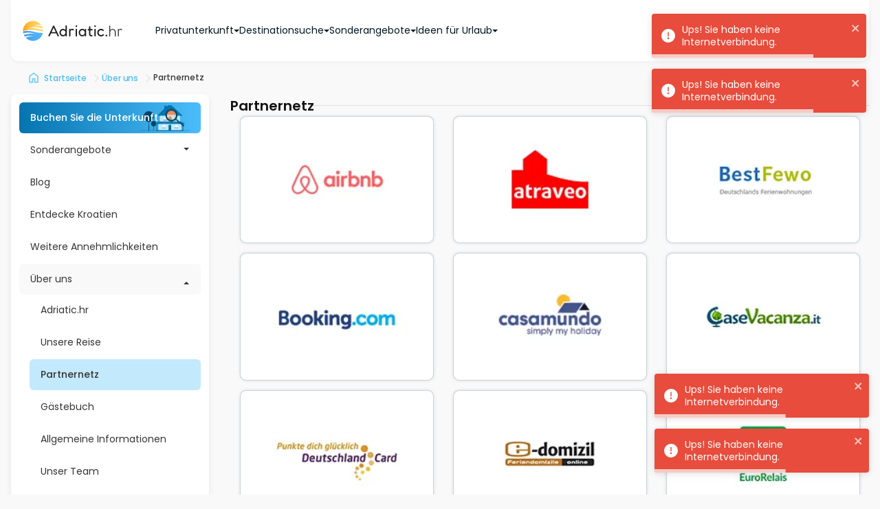

--- FILE ---
content_type: text/html; charset=UTF-8
request_url: https://www.adriatic.hr/de/partnernetz
body_size: 51969
content:
<!DOCTYPE html>
<html lang="de" data-adriaticlang="de">
    <head>
                    <meta charset="UTF-8">
            <link rel="preconnect" href="https://i.adriatic.hr" crossorigin>
                            <!-- Google Tag Manager --><script>(function(w,d,s,l,i){w[l]=w[l]||[];w[l].push({'gtm.start':new Date().getTime(),event:'gtm.js'});function loadGTM(){var f=d.getElementsByTagName(s)[0],j=d.createElement(s),dl=l!='dataLayer'?'&l='+l:'';j.async=true;j.src='https://www.googletagmanager.com/gtm.js?id='+i+dl;f.parentNode.insertBefore(j,f);}if(d.readyState==='complete'){loadGTM();}else{w.addEventListener('load',loadGTM,{once:true});}})(window,document,'script','dataLayer','GTM-WDV97DLZ');</script><!-- End Google Tag Manager -->
                <link rel="preload" href="/assets/responsive-frontend/fonts/poppins-latin-400-normal.woff2" as="font" type="font/woff2" crossorigin="anonymous">
                            <script type="text/javascript" src="/assets/responsive-frontend/responsiveFrontendMenuSidebar.22be02040a6.js"></script>
                            <style>
    :root {
        --blue: #007bff;
        --indigo: #6610f2;
        --purple: #6f42c1;
        --pink: #e83e8c;
        --red: #dc3545;
        --orange: #fd7e14;
        --yellow: #ffc107;
        --green: #28a745;
        --teal: #20c997;
        --cyan: #17a2b8;
        --white: #fff;
        --gray: #6c757d;
        --gray-dark: #343a40;
        --primary: #007bff;
        --secondary: #6c757d;
        --success: #28a745;
        --info: #17a2b8;
        --warning: #ffc107;
        --danger: #dc3545;
        --light: #f8f9fa;
        --dark: #343a40;
        --breakpoint-xs: 0;
        --breakpoint-sm: 576px;
        --breakpoint-md: 768px;
        --breakpoint-lg: 992px;
        --breakpoint-xl: 1200px;
        --font-family-sans-serif:
            -apple-system, BlinkMacSystemFont, "Segoe UI", Roboto, "Helvetica Neue", Arial, "Noto Sans",
            "Liberation Sans", sans-serif, "Apple Color Emoji", "Segoe UI Emoji", "Segoe UI Symbol", "Noto Color Emoji";
        --font-family-monospace: SFMono-Regular, Menlo, Monaco, Consolas, "Liberation Mono", "Courier New", monospace;
    }
    *,
    ::after,
    ::before {
        box-sizing: border-box;
    }
    html {
        font-family: sans-serif;
        line-height: 1.15;
        text-size-adjust: 100%;
        -webkit-tap-highlight-color: transparent;
    }
    article,
    aside,
    figcaption,
    figure,
    footer,
    header,
    hgroup,
    main,
    nav,
    section {
        display: block;
    }
    body {
        font-family: "Poppins",Arial,Tahoma,Verdana,sans-serif;
        font-size: 1rem;
        font-weight: 400;
        line-height: 1.5;
        color: rgb(33, 37, 41);
        text-align: left;
        background-color: rgb(255, 255, 255);
    }
    hr {
        box-sizing: content-box;
        height: 0px;
        overflow: visible;
    }
    h1,
    h2,
    h3,
    h4,
    h5,
    h6 {
        margin-top: 0px;
        margin-bottom: 0.5rem;
    }
    p {
        margin-top: 0px;
        margin-bottom: 1rem;
    }
    address,
    dl,
    ol,
    ul {
        margin-bottom: 1rem;
    }
    dl,
    ol,
    ul {
        margin-top: 0px;
    }
    b,
    strong {
        font-weight: bolder;
    }
    a {
        color: rgb(0, 123, 255);
        text-decoration: none;
        background-color: transparent;
    }
    img {
        border-style: none;
    }
    img,
    svg {
        vertical-align: middle;
    }
    svg {
        overflow: hidden;
    }
    label {
        display: inline-block;
        margin-bottom: 0.5rem;
    }
    button {
        border-radius: 0px;
    }
    button,
    input,
    optgroup,
    select,
    textarea {
        margin: 0px;
        font-family: inherit;
        font-size: inherit;
        line-height: inherit;
    }
    button,
    input {
        overflow: visible;
    }
    button,
    select {
        text-transform: none;
    }
    [role="button"] {
        cursor: pointer;
    }
    select {
        overflow-wrap: normal;
    }
    [type="button"],
    [type="reset"],
    [type="submit"],
    button {
        appearance: button;
    }
    [type="button"]:not(:disabled),
    [type="reset"]:not(:disabled),
    [type="submit"]:not(:disabled),
    button:not(:disabled) {
        cursor: pointer;
    }
    input[type="checkbox"],
    input[type="radio"] {
        box-sizing: border-box;
        padding: 0px;
    }
    .h1,
    .h2,
    .h3,
    .h4,
    .h5,
    .h6,
    h1,
    h2,
    h3,
    h4,
    h5,
    h6 {
        margin-bottom: 0.5rem;
        font-weight: 500;
        line-height: 1.2;
    }
    .h1,
    h1 {
        font-size: 2.5rem;
    }
    .h2,
    h2 {
        font-size: 2rem;
    }
    .h3,
    h3 {
        font-size: 1.75rem;
    }
    .h4,
    h4 {
        font-size: 1.5rem;
    }
    .h5,
    h5 {
        font-size: 1.25rem;
    }
    hr {
        margin-top: 1rem;
        margin-bottom: 1rem;
        border-width: 1px 0px 0px;
        border-right-style: initial;
        border-bottom-style: initial;
        border-left-style: initial;
        border-right-color: initial;
        border-bottom-color: initial;
        border-left-color: initial;
        border-image: initial;
        border-top-style: solid;
        border-top-color: rgba(0, 0, 0, 0.1);
    }
    .container,
    .container-fluid,
    .container-lg,
    .container-md,
    .container-sm,
    .container-xl {
        width: 100%;
        padding-right: 15px;
        padding-left: 15px;
        margin-right: auto;
        margin-left: auto;
    }
    .row {
        display: flex;
        flex-wrap: wrap;
        margin-right: -15px;
        margin-left: -15px;
    }
    .d-none {
        display: none !important;
    }

    .d-inline {
        display: inline !important;
    }

    .d-inline-block {
        display: inline-block !important;
    }

    .d-block {
        display: block !important;
    }

    .d-table {
        display: table !important;
    }

    .d-table-row {
        display: table-row !important;
    }

    .d-table-cell {
        display: table-cell !important;
    }

    .d-flex {
        display: -ms-flexbox !important;
        display: flex !important;
    }

    .d-inline-flex {
        display: -ms-inline-flexbox !important;
        display: inline-flex !important;
    }
    .col,
    .col-1,
    .col-2,
    .col-3,
    .col-4,
    .col-5,
    .col-6,
    .col-7,
    .col-8,
    .col-9,
    .col-10,
    .col-11,
    .col-12,
    .col-auto,
    .col-lg,
    .col-lg-1,
    .col-lg-2,
    .col-lg-3,
    .col-lg-4,
    .col-lg-5,
    .col-lg-6,
    .col-lg-7,
    .col-lg-8,
    .col-lg-9,
    .col-lg-10,
    .col-lg-11,
    .col-lg-12,
    .col-lg-auto,
    .col-md,
    .col-md-1,
    .col-md-2,
    .col-md-3,
    .col-md-4,
    .col-md-5,
    .col-md-6,
    .col-md-7,
    .col-md-8,
    .col-md-9,
    .col-md-10,
    .col-md-11,
    .col-md-12,
    .col-md-auto,
    .col-sm,
    .col-sm-1,
    .col-sm-2,
    .col-sm-3,
    .col-sm-4,
    .col-sm-5,
    .col-sm-6,
    .col-sm-7,
    .col-sm-8,
    .col-sm-9,
    .col-sm-10,
    .col-sm-11,
    .col-sm-12,
    .col-sm-auto,
    .col-xl,
    .col-xl-1,
    .col-xl-2,
    .col-xl-3,
    .col-xl-4,
    .col-xl-5,
    .col-xl-6,
    .col-xl-7,
    .col-xl-8,
    .col-xl-9,
    .col-xl-10,
    .col-xl-11,
    .col-xl-12,
    .col-xl-auto {
        position: relative;
        width: 100%;
        padding-right: 15px;
        padding-left: 15px;
    }
    .btn {
        display: inline-block;
        font-weight: 400;
        color: rgb(33, 37, 41);
        text-align: center;
        vertical-align: middle;
        user-select: none;
        background-color: transparent;
        border: 1px solid transparent;
        padding: 0.375rem 0.75rem;
        font-size: 1rem;
        line-height: 1.5;
        border-radius: 0.25rem;
        transition:
            color 0.15s ease-in-out,
            background-color 0.15s ease-in-out,
            border-color 0.15s ease-in-out,
            box-shadow 0.15s ease-in-out;
    }
    .btn:not(:disabled):not(.disabled) {
        cursor: pointer;
    }
    .collapse:not(.show) {
        display: none;
    }
    @media (min-width: 1620px) {
        .fixed-buttons-right {
            display: block;
        }
    }
    @media (max-width: 991.98px) {
        .sideMenuBar {
            display: none;
        }
        header .navbar .navbar__container {
            height: 60px;
            justify-content: space-between;
        }
        .modal-control--animate-out .modal-control-container {
            transform: translateY(100%);
        }
    }
    @media (max-width: 767.98px) {
        .newsLongImage figure img {
            display: block;
            margin: 0 auto;
            width: 100%;
            max-width: 700px;
        }
        #homeReact .home-intro {
            background: url("/assets/responsive-frontend/responsive-frontend/images/css/golden-horn-beach-small.2a16703fa34.webp") no-repeat 50% / cover;
            height: 680px;
            min-height: 560px;
            max-height: 1000px;
            display: flex;
            flex-direction: column;
            position: relative;
            z-index: 998;
        }
        #guideItemReact .card-group {
            display: flex;
            flex-flow: row wrap;
        }
        #guideItemReact .cardWrapper {
            max-width: 286px;
            margin: 10px;
            border-radius: 8px;
            overflow: hidden;
        }
        #guideItemReact .cardWrapper .card .cardImageWrapper {
            height: 160px;
            overflow: hidden;
        }
        #guideItemReact .cardWrapper .card .cardImageWrapper img {
            height: auto;
            width: 287px;
        }
        #blogItemReact .card-group {
            display: flex;
            flex-flow: row wrap;
        }
        #blogItemReact .cardWrapper {
            max-width: 286px;
            margin: 10px;
            border-radius: 8px;
            overflow: hidden;
        }
        #blogItemReact .cardWrapper .card .cardImageWrapper {
            height: 160px;
            overflow: hidden;
        }
        #blogItemReact .cardWrapper .card .cardImageWrapper img {
            height: auto;
            width: 287px;
        }
    }
    .custom-control {
        position: relative;
        z-index: 1;
        display: block;
        min-height: 1.5rem;
        padding-left: 1.5rem;
        -webkit-print-color-adjust: exact;
    }
    .custom-control-input {
        position: absolute;
        left: 0px;
        z-index: -1;
        width: 1rem;
        height: 1.25rem;
        opacity: 0;
    }
    .custom-control-label {
        position: relative;
        margin-bottom: 0px;
        vertical-align: top;
    }
    .custom-switch {
        padding-left: 2.25rem;
    }
    .navbar {
        position: relative;
        padding: 0.5rem 1rem;
    }
    .navbar,
    .navbar .container,
    .navbar .container-fluid,
    .navbar .container-lg,
    .navbar .container-md,
    .navbar .container-sm,
    .navbar .container-xl {
        display: flex;
        flex-wrap: wrap;
        align-items: center;
        justify-content: space-between;
    }
    .navbar-brand {
        display: inline-block;
        padding-top: 0.3125rem;
        padding-bottom: 0.3125rem;
        margin-right: 1rem;
        font-size: 1.25rem;
        line-height: inherit;
        white-space: nowrap;
    }
    .card {
        position: relative;
        display: flex;
        flex-direction: column;
        min-width: 0px;
        overflow-wrap: break-word;
        background-color: rgb(255, 255, 255);
        background-clip: border-box;
        border: 1px solid rgba(0, 0, 0, 0.125);
        border-radius: 0.25rem;
    }
    .card-body {
        flex: 1 1 auto;
        min-height: 1px;
        padding: 1.25rem;
    }
    .card-title {
        margin-bottom: 0.75rem;
    }
    .card-text:last-child {
        margin-bottom: 0px;
    }
    .card-img-overlay {
        position: absolute;
        inset: 0px;
        padding: 1.25rem;
        border-radius: calc(-1px + 0.25rem);
    }
    .accordion {
        overflow-anchor: none;
    }
    .pagination {
        display: flex;
        padding-left: 0px;
        list-style: none;
        border-radius: 0.25rem;
    }
    .list-group {
        display: flex;
        flex-direction: column;
        padding-left: 0px;
        margin-bottom: 0px;
        border-radius: 0.25rem;
    }
    .list-group-horizontal {
        flex-direction: row;
    }
    .close {
        float: right;
        font-size: 1.5rem;
        font-weight: 700;
        line-height: 1;
        color: rgb(0, 0, 0);
        text-shadow: rgb(255, 255, 255) 0px 1px 0px;
        opacity: 0.5;
    }
    button.close {
        padding: 0px;
        background-color: transparent;
        border: 0px;
    }
    .modal {
        position: fixed;
        top: 0px;
        left: 0px;
        z-index: 1050;
        display: none;
        width: 100%;
        height: 100%;
        overflow: hidden;
        outline: 0px;
    }
    .modal-dialog {
        position: relative;
        width: auto;
        margin: 0.5rem;
        pointer-events: none;
    }
    .modal-dialog-scrollable {
        display: flex;
        max-height: calc(100% - 1rem);
    }
    .modal-dialog-scrollable .modal-content {
        max-height: calc(-1rem + 100vh);
        overflow: hidden;
    }
    .modal-dialog-scrollable .modal-footer,
    .modal-dialog-scrollable .modal-header {
        flex-shrink: 0;
    }
    .modal-dialog-scrollable .modal-body {
        overflow-y: auto;
    }
    .modal-content {
        position: relative;
        display: flex;
        flex-direction: column;
        width: 100%;
        pointer-events: auto;
        background-color: rgb(255, 255, 255);
        background-clip: padding-box;
        border: 1px solid rgba(0, 0, 0, 0.2);
        border-radius: 0.3rem;
        outline: 0px;
    }
    .modal-header {
        display: flex;
        align-items: flex-start;
        justify-content: space-between;
        padding: 1rem;
        border-bottom: 1px solid rgb(222, 226, 230);
        border-top-left-radius: calc(-1px + 0.3rem);
        border-top-right-radius: calc(-1px + 0.3rem);
    }
    .modal-body {
        position: relative;
        flex: 1 1 auto;
        padding: 1rem;
    }
    .carousel {
        position: relative;
    }
    .carousel-inner {
        position: relative;
        width: 100%;
        overflow: hidden;
    }
    .carousel-item {
        position: relative;
        display: none;
        float: left;
        width: 100%;
        margin-right: -100%;
        backface-visibility: hidden;
        transition:
            transform 0.6s ease-in-out,
            -webkit-transform 0.6s ease-in-out;
    }
    .carousel-item-next,
    .carousel-item-prev,
    .carousel-item.active {
        display: block;
    }
    .carousel-control-next,
    .carousel-control-prev {
        position: absolute;
        top: 0px;
        bottom: 0px;
        z-index: 1;
        display: flex;
        align-items: center;
        justify-content: center;
        width: 15%;
        padding: 0px;
        color: rgb(255, 255, 255);
        text-align: center;
        background: 0px 0px;
        border: 0px;
        opacity: 0.5;
        transition: opacity 0.15s;
    }
    .carousel-control-prev {
        left: 0px;
    }
    .carousel-control-next {
        right: 0px;
    }
    .carousel-control-next-icon,
    .carousel-control-prev-icon {
        display: inline-block;
        width: 20px;
        height: 20px;
        background: 50% center / 100% 100% no-repeat;
    }
    .carousel-indicators {
        position: absolute;
        right: 0px;
        bottom: 0px;
        left: 0px;
        z-index: 15;
        display: flex;
        justify-content: center;
        padding-left: 0px;
        margin-right: 15%;
        margin-left: 15%;
        list-style: none;
    }
    .carousel-indicators li {
        box-sizing: content-box;
        flex: 0 1 auto;
        width: 30px;
        height: 3px;
        margin-right: 3px;
        margin-left: 3px;
        text-indent: -999px;
        cursor: pointer;
        background-color: rgb(255, 255, 255);
        background-clip: padding-box;
        border-top: 10px solid transparent;
        border-bottom: 10px solid transparent;
        opacity: 0.5;
        transition: opacity 0.6s;
    }
    .carousel-indicators .active {
        opacity: 1;
    }
    .bg-dark {
        background-color: rgb(52, 58, 64) !important;
    }
    .d-none {
        display: none !important;
    }
    .d-block {
        display: block !important;
    }
    .d-flex {
        display: flex !important;
    }
    .align-items-center {
        align-items: center !important;
    }
    .sr-only {
        position: absolute;
        width: 1px;
        height: 1px;
        padding: 0px;
        margin: -1px;
        overflow: hidden;
        clip: rect(0px, 0px, 0px, 0px);
        white-space: nowrap;
        border: 0px;
    }
    .w-100 {
        width: 100% !important;
    }
    .m-0 {
        margin: 0px !important;
    }
    .p-0 {
        padding: 0px !important;
    }
    .text-white {
        color: rgb(255, 255, 255) !important;
    }
    h3 {
        font-weight: 600;
        font-size: 14px;
        line-height: 21px;
    }
    .pageContent {
        row-gap: 16px;
        min-height: min(1000px, 100vh);
        flex-direction: column;
    }
    .pagination {
        margin: 0px;
        padding: 0px;
        text-align: center;
    }
    .pagination .active {
        background-color: rgb(255, 255, 255);
        border: 1px solid rgb(250, 136, 75);
        color: rgb(250, 136, 75);
    }
    .modal {
        z-index: 99999;
    }
    #mobileFixedButtons .mobileFixedButtonsInner {
        background: rgb(255, 255, 255);
        z-index: 1000;
        width: 100%;
    }
    #mobileFixedButtons .searchFormWrap {
        position: relative;
    }
    #mobileFixedButtons .searchFormWrap .mainSearchForm {
        top: -185px;
        font-weight: 500;
        font-size: 14px;
        line-height: 21px;
        position: relative;
        background: rgb(255, 255, 255);
        display: inline-flex;
        border-radius: 30px;
        padding: 13px;
        box-shadow: rgba(28, 104, 167, 0.25) 0px 0px 16px;
        border: 1px solid rgb(175, 226, 253);
    }
    #mobileFixedButtons .searchFormWrap .mainSearchForm .inputLocation {
        text-align: left;
        border-radius: 16px;
        border: none;
        background: rgb(249, 249, 249);
        margin-right: 8px;
        max-width: 150px;
        height: 66px;
        font-size: 14px;
        color: rgb(2, 46, 70);
        padding: 1vw 1vw 1vw 40px;
    }
    #mobileFixedButtons .searchFormWrap .mainSearchForm .inputDateRange {
        text-align: left;
        border-radius: 16px;
        border: none;
        background: rgb(249, 249, 249);
        margin-right: 0px;
        height: 66px;
        font-size: 14px;
        color: rgb(2, 46, 70);
        max-width: 150px;
        padding: 1vw 1vw 1vw 40px;
    }
    #mobileFixedButtons .searchFormWrap .mainSearchForm .inputGuests {
        text-align: left;
        border-radius: 16px;
        border: none;
        background: rgb(249, 249, 249);
        margin-right: 8px;
        height: 66px;
        font-size: 14px;
        color: rgb(2, 46, 70);
        max-width: 150px;
        padding: 1vw 1vw 1vw 40px;
    }
    #mobileFixedButtons .searchFormWrap .mainSearchForm button {
        border: none;
        border-radius: 50%;
        background: transparent;
    }
    .userCircleAvatarContainer {
        width: 24px;
        height: 24px;
    }
    .form__wrapper {
        margin: 0px;
    }
    .form__article {
        position: relative;
        display: flex;
        flex-direction: column;
    }
    .form__article .form__label {
        position: absolute;
        left: 12px;
        top: 8px;
        color: rgb(5, 116, 176);
        font-size: 10px;
        font-weight: 500;
        line-height: 1.3;
        margin: 0px;
        cursor: pointer;
    }
    .form__asterisk--required {
        color: rgb(250, 136, 75);
    }
    .form__input--wrapper {
        position: relative;
        border: 1px solid rgb(183, 183, 183);
        border-radius: 4px;
        transition: 0.4s;
    }
    .form__input--wrapper:not(.form__input--wrapper-error) .form__input--errorIcon {
        display: none;
    }
    .form__input--errorIcon {
        position: absolute;
        width: 20px;
        height: 20px;
        background: rgb(254, 235, 235);
        color: rgb(251, 115, 115);
        top: 50%;
        transform: translateY(-50%);
        right: 12px;
    }
    .form__input {
        outline: none;
        border: none;
        box-shadow: none;
        transition: 0.4s;
        border-radius: 4px;
        padding: 23px 38px 8px 12px;
        font-size: 14px;
        font-weight: 500;
        background-color: rgb(255, 255, 255);
        color: rgb(32, 32, 32);
        width: 100%;
        height: 100%;
    }
    .form__message {
        color: rgb(250, 75, 75);
        font-size: 12px;
        margin: 2px 12px 0px;
        font-weight: 500;
        line-height: 1.6;
    }
    .form__message:not(.form__message--visible) {
        visibility: hidden;
    }
    .form__message.form__message--error {
        color: rgb(250, 75, 75);
    }
    .form__inputHoneypot {
        position: absolute;
        left: -1300px;
    }
    .form__button {
        display: flex;
        align-items: center;
        justify-content: center;
        text-align: center;
        gap: 8px;
        padding: 12px 24px;
        border: none;
        background: none;
        border-radius: 8px;
        font-size: 14px;
        transition: 0.4s;
        font-weight: 500;
    }
    .form__button.form__button--small {
        font-size: 12px;
        padding: 8px 16px;
        gap: 4px;
    }
    .form__button.form__button--primary {
        color: rgb(255, 255, 255);
        background: rgb(250, 136, 75);
        border: 1px solid rgb(251, 162, 115);
    }
    .form__button.form__button--secondary {
        color: rgb(32, 32, 32);
        border: 1px solid rgb(183, 183, 183);
    }
    html {
        scroll-behavior: smooth;
    }
    body {
        font-family: "Poppins", Arial, Tahoma, Verdana, sans-serif;
        position: relative;
        padding: 0px;
        margin: 0px;
        color: rgb(69, 69, 69);
        background: rgb(249, 249, 249);
        display: flex;
        flex-direction: column;
    }
    body p {
        font-size: 14px;
    }
    body a {
        text-decoration: none;
    }
    body ul {
        list-style-type: none;
    }
    body #mainWrapper {
        padding: 0px 15px;
    }
    .container {
        max-width: 1340px;
    }
    .langSwitch span {
        display: block;
        float: right;
    }
    #rightControls .langSwitch {
        position: relative;
    }
    #rightControls .langButtonTwo {
        background: transparent;
        border: none;
        padding: 0px;
        display: block;
    }
    #rightControls .langButtonTwo img {
        display: block;
    }
    #rightControls .langSelectTwo {
        height: auto;
        display: none;
        position: absolute;
        left: -54px;
        top: 35px;
        background: rgb(255, 255, 255);
        padding: 10px;
        border: 1px solid rgb(211, 211, 211);
        border-radius: 6px;
        margin: 0px;
        max-height: calc(-80px + 100vh);
        overflow: auto;
        scrollbar-color: rgb(128, 184, 214) rgb(191, 219, 235);
        scrollbar-width: thin;
    }
    .isFrame #rightControls .langSelectTwo {
        left: -120px;
    }
    #rightControls .langSelectTwo a {
        display: flex;
        align-items: center;
        justify-content: space-between;
        padding: 8px 4px;
        color: rgb(75, 189, 250);
        border: 1px solid rgb(249, 249, 249);
        border-radius: 4px;
        margin-bottom: 2px;
        min-width: 140px;
    }
    #rightControls .langSelectTwo a img {
        width: 20px;
        height: 20px;
    }
    .modal-body .langSwitch {
        position: relative;
    }
    .modal-body .langButtonTwo {
        background: transparent;
        border: none;
        padding: 0px;
        display: none;
    }
    .modal-body .langButtonTwo img {
        width: 21px;
        height: 20px;
    }
    .modal-body .langSelectTwo {
        height: auto;
        background: rgb(255, 255, 255);
        padding: 10px;
        border: 1px solid rgb(211, 211, 211);
        border-radius: 6px;
        margin: 0px;
        overflow: auto;
    }
    .modal-body .langSelectTwo a {
        display: flex;
        align-items: center;
        justify-content: space-between;
        padding: 8px 4px;
        color: rgb(75, 189, 250);
        border: 1px solid rgb(249, 249, 249);
        border-radius: 4px;
        margin-bottom: 2px;
        min-width: 140px;
    }
    .modal-body .langSelectTwo a img {
        width: 20px;
        height: 20px;
    }
    #userFavorites h4 {
        min-width: 80%;
    }
    #rightControls .btn {
        background: transparent;
        padding: 0px;
    }
    #rightControls .mainMenuBTN {
        display: flex;
        flex-direction: column;
        justify-content: center;
        align-items: center;
        border: none;
    }
    #rightControls .headerUserIcon {
        position: relative;
    }
    #leftControls .hambMenuBTN {
        width: 48px;
        height: 48px;
    }
    #leftControls .hambMenuBTN img {
        width: 18px;
        height: 12px;
    }
    header .navbar {
        padding: 0px 1rem;
        z-index: 999;
    }
    header .navbar .navbar__container {
        padding: 24px 16px;
        display: flex;
        justify-content: flex-start;
        align-items: center;
        background: rgb(255, 255, 255);
        box-shadow: rgba(0, 0, 0, 0.04) 0px 2px 6px 0px;
        border-bottom-left-radius: 12px;
        border-bottom-right-radius: 12px;
    }
    header .navbar .navbar__container .navbar-brand {
        padding: 0px;
    }
    header .navbar .leftControls {
        visibility: hidden;
    }
    body.existSideMenu header .navbar .leftControls {
        visibility: visible;
    }
    #mainHeader {
        position: sticky;
        top: 0px;
        align-self: center;
        z-index: 1000;
        width: 100%;
        background: rgb(249, 249, 249);
        margin-bottom: 8px;
        border-bottom-left-radius: 12px;
        border-bottom-right-radius: 12px;
    }
    .breadcrumbsContent {
        padding: 0px 23px;
        min-height: 40px;
    }
    .breadcrumbsContent .breadcrumbsContentInner {
        display: block;
        width: 100%;
        margin-bottom: 8px;
        padding: 0px 16px;
    }
    .breadcrumbs {
        position: relative;
        padding-top: 4px;
        padding-bottom: 4px;
        padding-left: 25px;
        display: flex;
        align-items: center;
        gap: 4px;
        list-style: none;
        margin: 0px;
        white-space: nowrap;
        overflow-x: auto;
        scrollbar-width: none;
        flex-wrap: nowrap !important;
    }
    .breadcrumbs li a {
        margin-right: 22px;
        position: relative;
        color: rgb(155, 218, 252);
        font-size: 12px;
        font-weight: 500;
        line-height: 20px;
        letter-spacing: -0.1px;
    }
    .breadcrumbs li:first-child a {
        margin-left: 0px;
    }
    .breadcrumbs .breadcrumbs__item--no-url {
        color: rgb(7, 163, 246);
        font-size: 12px;
        font-weight: 500;
        line-height: 20px;
    }
    .guestsLeft span {
        font-weight: 500;
        font-size: 10px;
        line-height: 15px;
        color: rgb(1, 23, 35);
        position: unset !important;
    }
    .guestsLeft span:last-child {
        color: rgb(125, 125, 125);
    }
    .guestsLeft p {
        margin: 0px;
        color: rgb(1, 23, 35);
        font-weight: 500;
        font-size: 14px;
        line-height: 21px;
        position: unset !important;
    }
    .guestsRight {
        display: flex;
        border: 1px solid rgb(224, 224, 224);
        border-radius: 16px;
        justify-content: center;
        align-items: center;
        padding: 8px;
        gap: 8px;
    }
    .guestsRight button {
        border: none;
        border-radius: 50%;
        color: rgb(255, 255, 255);
        display: flex;
        justify-content: center;
        align-items: center;
        font-size: 16px;
    }
    .guestsRight button,
    .guestsRight button span {
        height: 20px;
        width: 20px;
    }
    .guestsRight p {
        text-align: center;
        margin: 0px;
        padding: 0px;
        font-weight: 500;
        font-size: 16px;
        line-height: 24px;
    }
    .guestsRight .leftButton {
        padding: 0px;
        background: rgb(250, 136, 75) !important;
    }
    .guestsRight .leftButton:disabled {
        background: rgb(253, 215, 195) !important;
    }
    .guestsRight .rightButton {
        padding: 0px;
        background: rgb(250, 136, 75) !important;
    }
    .guests-separator {
        position: absolute;
        display: block;
        left: 50%;
        transform: translateX(-50%);
        bottom: 0px;
        border-top: none;
        width: 320px;
        height: 1px;
        background: rgb(32, 32, 32);
        opacity: 0.2;
        margin: 0px;
    }
    .inputGuestsOuter {
        position: relative;
    }
    .inputGuestsOuter .input-guests__icon {
        position: absolute;
        left: 16px;
        top: 17px;
        height: 20px;
        width: 20px;
        color: rgb(125, 125, 125);
    }
    .inputLocationOuter {
        position: relative;
    }
    .inputLocationOuter .input-location__icon {
        position: absolute;
        left: 16px;
        top: 17px;
        height: 20px;
        width: 20px;
        color: rgb(125, 125, 125);
    }
    .inputDateRangeOuter {
        position: relative;
    }
    .guests-intro-text {
        color: rgb(75, 189, 250);
        font-style: normal;
        font-weight: 500;
        font-size: 12px;
        line-height: 18px;
        margin-bottom: 4px;
        padding: 4px 12px;
        text-align: left;
    }
    .custom-control {
        text-align: center;
    }
    .custom-switch {
        margin-top: -4px;
        margin-right: -4px;
    }
    .guestsDropdown {
        display: none;
        position: absolute;
        top: 87px;
        left: -40px;
        min-width: 372px;
        font-size: 14px;
        background: rgb(255, 255, 255);
        padding: 16px;
        z-index: 400;
        border-radius: 6px;
        box-shadow: rgba(28, 104, 167, 0.25) 0px 0px 16px;
    }
    .guestsDropdown .guestsAdults--wrapper {
        display: grid;
        grid-auto-rows: 1fr;
    }
    .guestsDropdown .guestsAdults {
        position: relative;
        width: 100%;
        padding: 8px 16px 12px;
        margin-bottom: 4px;
        display: flex;
        align-items: center;
        justify-content: space-between;
        flex-direction: row;
        text-align: left;
    }
    .guestsDropdown .guestsAdults .guestsLeft {
        display: flex;
        flex-direction: column;
        gap: 2px;
    }
    .guestsDropdown .guestsAdults .guestsRight--multipleUnits {
        height: 100%;
        padding: 0px 14px;
    }
    .locationDropdown {
        max-height: min(-100px + 100vh, 520px);
        overflow: auto;
        scrollbar-color: rgb(219, 219, 219) rgb(193, 193, 193);
        scrollbar-width: thin;
        display: none;
        position: absolute;
        top: 87px;
        left: 0px;
        font-size: 14px;
        background: rgb(255, 255, 255);
        padding: 16px;
        z-index: 400;
        border-radius: 6px;
        box-shadow: rgba(28, 104, 167, 0.25) 0px 0px 16px;
    }
    .locationDropdown svg {
        position: unset;
        left: unset;
        top: unset;
        height: 20px;
        width: 20px;
        margin-right: 8px;
    }
    .locationDropdown p {
        font-size: 18px;
        color: rgb(32, 32, 32);
        margin-bottom: 8px;
        font-weight: 500;
    }
    .locationDropdown .location-dropdown__info-box {
        display: flex;
        align-items: center;
        padding: 8px;
        border-radius: 4px;
        border: 1px solid rgb(224, 224, 224);
        margin-bottom: 8px;
        background: rgb(249, 249, 249);
    }
    .locationDropdown .location-dropdown__info-box__icon {
        width: 20px;
        height: 20px;
        color: rgb(125, 125, 125);
    }
    .locationDropdown .location-dropdown__info-box__text {
        color: rgb(89, 89, 89);
        font-size: 11px;
        font-weight: 500;
        margin-bottom: 0px;
        line-height: normal;
    }
    .locationDropdown .location-dropdown__recommended-label {
        font-weight: 500;
        line-height: 18px;
        margin: 0px;
        padding: 4px 8px 8px;
        text-align: left;
        color: rgb(75, 189, 250) !important;
        font-size: 12px !important;
    }
    .locationDropdown .locations-wrap {
        padding: 0px;
        display: flex;
        flex-direction: column;
        gap: 4px;
    }
    .locationDropdown .locations-wrap .location-dropdown__item {
        padding: 8px;
        width: 100%;
        text-align: left;
        font-weight: 500;
        display: flex;
        align-items: center;
        border-radius: 6px !important;
    }
    .locationDropdown .locations-wrap .location-dropdown__item.location-dropdown__item--entire-croatia {
        font-weight: 500;
        color: rgb(3, 70, 105) !important;
    }
    .locationDropdown
        .locations-wrap
        .location-dropdown__item.location-dropdown__item--entire-croatia
        .location-dropdown__item-icon {
        color: rgb(250, 136, 75);
    }
    .locationDropdown .locations-wrap .location-dropdown__item-icon {
        color: rgb(75, 189, 250);
    }
    .mainSearchForm .main-search-form__caret {
        position: absolute;
        left: 13%;
        bottom: -22px;
        z-index: 999;
        visibility: hidden;
        transition: 0.5s;
    }
    .mainSearchForm .main-search-form__caret svg {
        width: 10px;
        height: 10px;
        color: rgb(255, 255, 255);
    }
    .mainSearchForm .collapsed {
        display: none !important;
    }
    .mainSearchForm .submit-search {
        padding: 0px;
    }
    .mainSearchForm .submit-search svg {
        fill: rgb(255, 255, 255);
        background: rgb(250, 136, 75);
        height: 56px;
        width: 56px;
        border-radius: 50%;
        padding: 16px;
        overflow: visible;
        transition: 0.8s;
    }
    .mainSearchForm .main-search-form-accordion-button {
        display: flex;
        width: 100%;
        justify-content: space-between;
        padding: 16px;
        border-radius: 8px;
        border: 1px solid rgb(183, 183, 183);
        align-items: center;
        background: rgb(255, 255, 255);
    }
    .mainSearchForm .main-search-form-accordion-button .main-search-form-accordion-button--left p {
        margin: 0px;
        font-size: 12px;
        font-style: normal;
        font-weight: 500;
        line-height: normal;
    }
    .mainSearchForm
        .main-search-form-accordion-button
        .main-search-form-accordion-button--left
        .main-search-form-accordion-button--left-date-guests {
        color: rgb(7, 163, 246);
        font-weight: 400;
    }
    .mainSearchForm .main-search-form-accordion-button .main-search-form-accordion-button--right svg {
        height: 24px;
        width: 24px;
        fill: rgb(250, 136, 75);
    }
    .mainSearchForm .main-search-form--horizontal-rule {
        display: none;
    }
    .mainSearchForm .main-search-form-accordion__items {
        display: flex;
        flex-direction: column;
        width: 100%;
        gap: 8px;
    }
    .mainSearchForm .main-search-form-accordion__items .main-search-form-accordion__header {
        margin-top: 8px;
        margin-bottom: 4px;
    }
    .mainSearchForm
        .main-search-form-accordion__items
        .main-search-form-accordion__header
        .main-search-form-accordion__header-title {
        font-size: 16px;
        line-height: 1.5;
        font-weight: 500;
        color: rgb(32, 32, 32);
        margin-bottom: 0px;
    }
    .mainSearchForm .main-search-form-accordion__items .main-search-form-accordion__close {
        display: flex;
        padding: 8px 0px;
        justify-content: center;
        align-items: flex-start;
        gap: 10px;
        align-self: stretch;
        color: rgb(250, 136, 75);
        font-size: 12px;
        font-style: normal;
        font-weight: 500;
        line-height: normal;
    }
    .mainSearchForm .main-search-form-accordion__items .submit-search {
        display: none;
    }
    .mainSearchForm .main-search-form-accordion__items .main-search-form-accordion__item {
        display: flex;
        width: 100%;
        justify-content: space-between;
        padding: 16px;
        border-radius: 6px;
        border: 1px solid rgb(204, 204, 204);
        background: rgb(255, 255, 255);
    }
    .mainSearchForm .main-search-form-accordion__items .main-search-form-accordion__item .main-search-form-accordion__item-left {
        font-size: 12px;
        font-style: normal;
        font-weight: 500;
        line-height: normal;
        align-items: center;
        display: flex;
        width: 100%;
    }
    .mainSearchForm
        .main-search-form-accordion__items
        .main-search-form-accordion__item
        .main-search-form-accordion__item-left
        svg {
        fill: rgb(115, 204, 251);
        width: 16px;
        height: 16px;
        margin-right: 4px;
    }
    .mainSearchForm
        .main-search-form-accordion__items
        .main-search-form-accordion__item
        .main-search-form-accordion__item-right
        svg {
        fill: rgb(249, 113, 40);
        height: 20px;
        width: 20px;
    }
    .active {
        display: block;
    }
    .fixed-buttons-right {
        position: fixed;
        right: 0px;
        top: 30%;
        z-index: 99;
        display: none;
    }
    .fixed-buttons-right .fixed-button__wrap {
        display: flex;
        align-items: center;
        text-decoration: none;
    }
    .fixed-buttons-right .fixed-button__wrap .fixed-button__span-text {
        font-size: 14px;
        margin: auto -500px auto auto;
        transition: margin 0.2s linear;
    }
    .fixed-buttons-right .fixed-button__wrap .fixed-button__image {
        background: rgb(215, 240, 254);
        padding: 12px;
        margin-bottom: 8px;
        width: 47px;
        height: 44px;
    }
    .searchResultCard {
        margin-bottom: 20px;
        border: 1px solid grey;
    }
    .searchResultCard .carousel {
        height: auto;
    }
    .searchResultCard {
        background: rgb(255, 255, 255);
        border-radius: 6px;
        height: 100%;
        display: block;
        border: 1px solid rgb(224, 224, 224);
    }
    .searchResultCard .searchResultCard--mainWrapper {
        display: flex;
        flex-direction: column;
        justify-content: space-between;
        height: 100%;
    }
    .searchResultCard .searchResultCard--imageWrapper {
        position: relative;
    }
    .searchResultCard .searchResultCard--detailsWrapper {
        overflow: hidden;
        padding: 8px 16px;
    }
    .searchResultCard .searchResultCard--header {
        display: table;
        width: 100%;
        margin-bottom: 8px;
    }
    .searchResultCard .searchResultCard--header .searchResultCard-beachDistance {
        font-size: 12px;
        font-style: normal;
        font-weight: 500;
        color: rgb(183, 183, 183);
        float: left;
    }
    .searchResultCard .searchResultCard--header .searchResultCard-location {
        float: right;
        font-size: 12px;
        font-style: normal;
        font-weight: 500;
        color: rgb(89, 89, 89);
    }
    .searchResultCard .searchResultCard--header .searchResultCard-location svg {
        fill: rgb(75, 189, 250);
        width: 16px;
        height: 16px;
    }
    .searchResultCard .searchResultCard--freeCancel {
        font-size: 12px;
        font-style: normal;
        font-weight: 500;
        line-height: normal;
        color: rgb(60, 176, 5);
        margin-bottom: 12px;
    }
    .searchResultCard .searchResultCard--title {
        font-size: 14px;
        font-style: normal;
        font-weight: 600;
        line-height: normal;
        max-height: 42px;
        overflow: hidden;
        margin-bottom: 8px;
        width: 100%;
        color: rgb(32, 32, 32);
    }
    .searchResultCard .searchResultCard--rating {
        color: rgb(255, 255, 255);
        position: absolute;
        bottom: 10px;
        right: 10px;
        font-size: 14px;
        font-style: normal;
        font-weight: 500;
        background: rgba(32, 32, 32, 0.4);
        padding: 4px;
        border-radius: 6px;
    }
    .searchResultCard .searchResultCard--rating svg {
        fill: rgb(250, 136, 75);
        width: 16px;
        height: 16px;
    }
    .searchResultCard .searchResultCard--discount {
        position: absolute;
        left: 8px;
        top: 0px;
        background: rgb(250, 75, 75);
        padding: 8px;
        border-radius: 0px 0px 4px 4px;
    }
    .searchResultCard .searchResultCard--discount span {
        color: rgb(255, 255, 255);
        font-size: 12px;
        font-weight: 600;
        line-height: 18px;
        text-align: center;
    }
    .searchResultCard .searchResultCard--details {
        max-height: 90px;
        overflow: hidden;
        transition: 0.3s;
        display: flex;
        flex-direction: column;
        align-items: flex-start;
        gap: 2px;
        margin: 5px 0px;
    }
    .searchResultCard .searchResultCard--details .searchResultCard--detailsOutWrap {
        width: 100%;
    }
    .searchResultCard .searchResultCard--details .searchResultCard--detailsTitle {
        display: flex;
        align-items: center;
        gap: 16px;
        align-self: stretch;
        width: 100%;
        flex: 1 1 0%;
        justify-content: space-between;
    }
    .searchResultCard .searchResultCard--details .searchResultCard--detailsTitle span {
        color: rgb(89, 89, 89);
        font-size: 12px;
        font-style: normal;
        font-weight: 500;
        line-height: 150%;
    }
    .searchResultCard .searchResultCard--details .searchResultCard--detailsTitle .line {
        flex-grow: 1;
        height: 1px;
        background-color: rgb(224, 224, 224);
    }
    .searchResultCard .unitDetail-icon {
        font-size: 12px;
        font-style: normal;
        font-weight: 500;
        line-height: normal;
        color: rgb(125, 125, 125);
        display: flex;
        margin: 4px 0px;
    }
    .searchResultCard .unitDetail-icon svg {
        fill: rgb(75, 189, 250);
        margin-left: 5px;
        margin-right: 2px;
        width: 16px;
        height: 16px;
    }
    .searchResultCard .unitDetail-icon svg:first-child {
        margin-left: 0px;
    }
    .searchResultCard .carousel {
        border-radius: 6px 6px 0px 0px;
        overflow: hidden;
    }
    .searchResultCard .carousel .carousel-inner .carousel-item {
        min-height: 200px;
    }
    .searchResultCard .carousel .carousel-inner .carousel-item img {
        height: 200px;
        position: absolute;
        left: 50%;
        transform: translateX(-50%);
        object-fit: unset;
        width: 100% !important;
    }
    .searchResultCard .carousel .carousel-indicators li {
        width: 5px;
        height: 5px;
    }
    .searchResultCard .searchResultCard--CTA {
        display: flex;
        width: 100%;
        flex-direction: row;
        justify-content: space-between;
        margin-top: 12px;
        padding: 8px;
    }
    .searchResultCard .searchResultCard--CTA .searchResultCard--book {
        text-align: right;
    }
    .searchResultCard .searchResultCard--CTA .searchResultCard--book svg {
        fill: rgb(250, 136, 75);
    }
    .searchResultCard .searchResultCard--CTA .searchResultCard--price {
        font-size: 12px;
        font-style: normal;
        font-weight: 400;
        line-height: normal;
        text-align: left;
        padding: 4px 8px;
        color: rgb(183, 183, 183);
    }
    .searchResultCard .searchResultCard--CTA .searchResultCard--price .searchResultPriceAmount {
        font-size: 16px;
        font-style: normal;
        font-weight: 600;
        line-height: 24px;
        color: rgb(89, 89, 89);
    }
    .searchResultCard .searchResultCard--CTA .searchResultCard--price .searchResultFullPriceAmount {
        font-size: 12px;
        font-weight: 500;
        line-height: 18px;
        text-decoration: line-through;
    }
    #searchResultsReact {
        min-height: min(1000px, 100vh);
    }
    #searchResultsReact .pagination {
        width: 100%;
        display: flex;
        justify-content: center;
    }
    #searchResultsReact .pagination a {
        width: 32px;
        height: 32px;
        border-radius: 4px;
        color: rgb(32, 32, 32);
        margin: 5px;
        place-content: center;
        display: flex;
        flex-wrap: wrap;
        font-size: 12px;
        line-height: 18px;
        font-weight: 500 !important;
    }
    #searchResultsReact .pagination .active {
        background: rgb(75, 189, 250);
        color: rgb(255, 255, 255);
        border: unset;
    }
    #searchResultsReact .pageContent {
        gap: 0px;
    }
    #searchResultsReact .search-results__results-text {
        font-size: 14px;
        font-weight: 500;
        line-height: normal;
        color: rgb(75, 189, 250);
    }
    #searchResultsReact .searchResultsContent {
        transition: 0.3s;
        opacity: 1;
        min-width: 700px;
    }
    #searchResultsReact .searchResultsContent .searchResultCardContainer--outerWrap {
        align-items: stretch;
        gap: 20px 0px;
    }
    #searchResultsReact .searchResultsContent .carousel-indicators {
        transition: 0.3s;
        padding: 0px !important;
    }
    #searchResultsReact .searchResultCardContainer {
        padding-left: 15px;
        padding-right: 15px;
        width: 100%;
        min-height: 452px;
    }
    #searchResultsReact .search-results-content__location-bg {
        position: relative;
        background: rgb(255, 255, 255);
        overflow: hidden;
        margin-bottom: 16px;
        transition: 0.3s;
        padding: 16px;
        border-radius: 16px;
        display: flex;
        flex-direction: row;
    }
    #searchResultsReact .search-results-content__location-bg img {
        max-width: 300px;
        border-radius: 8px;
    }
    #searchResultsReact .search-results-content__location-bg .bottom-content-left {
        width: min(300px, 100%);
        min-height: 200px;
        border-radius: 12px;
        display: flex;
        justify-content: center;
        align-items: center;
        flex-direction: column;
        gap: 20px;
        flex-shrink: 0;
    }
    #searchResultsReact .search-results-content__location-bg .bottom-content-left.landingContentLeft img {
        width: 100%;
        height: 100%;
        object-fit: cover;
    }
    #searchResultsReact .search-results-content__location-bg .search-results-content__location-description {
        color: rgb(255, 255, 255);
        display: flex;
        flex-direction: row;
        align-items: stretch;
        gap: 10px;
        position: relative;
    }
    #searchResultsReact
        .search-results-content__location-bg
        .search-results-content__location-description
        .search-results-content__location-description-wrap {
        border-radius: 6px;
        padding: 0px 16px;
        color: rgb(54, 54, 54);
    }
    #searchResultsReact
        .search-results-content__location-bg
        .search-results-content__location-description
        .search-results-content__location-description-wrap
        h2 {
        font-size: 16px;
        font-weight: 700;
    }
    #searchResultsReact
        .search-results-content__location-bg
        .search-results-content__location-description
        .search-results-content__popular-locations {
        display: flex;
        flex-direction: column;
        align-items: flex-start;
        gap: 2px;
        min-width: 250px;
    }
    #searchResultsReact
        .search-results-content__location-bg
        .search-results-content__location-description
        .search-results-content__popular-locations
        .search-results-content__location-description-items {
        display: flex;
        flex-flow: column wrap;
        max-height: 150px;
    }
    #searchResultsReact
        .search-results-content__location-bg
        .search-results-content__location-description
        .search-results-content__popular-locations
        h4 {
        font-size: 16px;
        font-style: normal;
        font-weight: 600;
        line-height: normal;
        margin-bottom: 8px;
    }
    #searchResultsReact
        .search-results-content__location-bg
        .search-results-content__location-description
        .search-results-content__popular-locations
        a {
        font-size: 12px;
        font-style: normal;
        font-weight: 400;
        line-height: 150%;
        letter-spacing: -0.12px;
        color: rgb(34, 114, 182);
        text-decoration: underline;
        margin-right: 5px;
    }
    #searchResultsReact .search-results-content__location-bg .search-results-content__location-description a {
        color: rgb(4, 93, 141);
    }
    #searchResultsReact
        .search-results-content__location-bg
        .search-results-content__location-description-wrap--bottom-text-wrapp,
    #searchResultsReact .search-results-content__location-bg p {
        font-size: 11px;
        font-style: normal;
        font-weight: 400;
        line-height: normal;
        width: 97%;
        overflow: hidden;
        margin: 0px;
    }
    #searchResultsReact .search-results-content__location-bg-shown {
        height: auto;
    }
    #searchResultsReact .search-results-content__location-bg-shown img {
        height: 100%;
        width: 100%;
    }
    #searchResultsReact .search-results-content-search {
        margin: 0px -15px;
    }
    #searchResultsReact .searchFormWrap .inputGuestsOuter {
        position: relative;
    }
    #searchResultsReact .searchFormWrap .inputLocationOuter {
        position: relative;
    }
    #searchResultsReact .searchFormWrap .inputDateRangeOuter {
        position: relative;
    }
    #searchResultsReact .searchFormWrap .mainSearchForm {
        font-weight: 500;
        font-size: 14px;
        line-height: 21px;
        height: 60px;
        position: relative;
        background: rgb(249, 249, 249);
        display: inline-flex;
        align-items: center;
        border-radius: 30px;
        padding: 8px;
        border: 1px solid rgb(224, 224, 224);
        margin: 10px 0px;
        pointer-events: all;
        grid-column: 2;
    }
    #searchResultsReact .searchFormWrap .mainSearchForm .submit-search svg {
        height: 40px;
        width: 40px;
        padding: 12px;
    }
    #searchResultsReact .searchFormWrap .mainSearchForm .inputLocation {
        text-align: left;
        padding: 5px 45px 5px 40px;
        height: 40px;
        border: none;
        background: transparent;
        margin-right: 8px;
        max-width: 150px;
        font-size: 14px;
        color: rgb(2, 46, 70);
    }
    #searchResultsReact .searchFormWrap .mainSearchForm .inputDateRange {
        text-align: left;
        padding: 5px 0px 5px 40px;
        height: 40px;
        background: transparent;
        margin-right: 0px;
        font-size: 14px;
        color: rgb(2, 46, 70);
        border-top: none;
        border-right: none;
        border-bottom: none;
        border-image: initial;
        border-left: 1px solid rgb(224, 224, 224);
        max-width: 150px;
    }
    #searchResultsReact .searchFormWrap .mainSearchForm .inputGuests {
        text-align: left;
        padding: 5px 0px 5px 40px;
        height: 40px;
        background: transparent;
        margin-right: 8px;
        font-size: 14px;
        color: rgb(2, 46, 70);
        border-top: none;
        border-right: none;
        border-bottom: none;
        border-image: initial;
        border-left: 1px solid rgb(224, 224, 224);
    }
    #searchResultsReact .searchFormWrap .mainSearchForm button:not(.rdp-day_button) {
        border: none;
        border-radius: 50%;
        background: transparent;
    }
    .right_modal {
        z-index: 99999;
        transform: translateZ(0px);
        padding: 0px;
        overflow: hidden auto;
        inset: 0px;
        outline: 0px;
    }
    .right_modal,
    .right_modal .userDialog {
        position: fixed;
        margin: auto;
        transition:
            transform 0.3s linear,
            right 0.3s ease-out !important;
    }
    .right_modal .userDialog {
        right: -50%;
        height: 100%;
        max-width: 480px;
        transform: translate(0px) !important;
    }
    .right_modal .userDialog .modal-content {
        background: rgb(238, 250, 255);
        overflow-y: auto;
    }
    .right_modal .userDialog .modal-content .modal-body {
        height: 100%;
        background: rgb(249, 249, 249);
        padding: 0px;
    }
    .right_modal .userDialog .modal-content .modal-body .modalInnerBody {
        overflow: hidden;
        height: 100%;
        display: flex;
        flex-direction: column;
    }
    .right_modal .userDialog .modal-content .modal-body .socialParagraph {
        text-align: center;
        color: rgb(125, 125, 125);
        font-size: 12px;
        margin-bottom: 0px;
        font-weight: 500;
    }
    .right_modal .userDialog .modal-content .modal-body .close {
        float: left;
    }
    .right_modal .userDialog .modal-content .modal-body img {
        float: right;
    }
    .right_modal .userDialog .modal-content .modal-body .userMenuContent {
        height: 100%;
        display: flex;
        flex-direction: column;
        justify-content: space-between;
        gap: 16px;
        overflow: auto;
        padding: 0px 48px 48px;
    }
    .right_modal .userDialog .modal-content .modal-body .userMenuContent .welcomeText {
        color: rgb(19, 19, 19);
        font-size: 20px;
        font-weight: 600;
        padding: 4px 0px;
        margin-bottom: 0px;
    }
    .right_modal .userDialog .modal-content .modal-body .userMenuContent .socialLogin {
        display: flex;
        justify-content: center;
        gap: 8px;
    }
    .right_modal .userDialog .modal-content .modal-body .userMenuContent .socialLogin .socialButton {
        background: rgb(255, 255, 255);
        border: 1px solid rgb(72, 72, 72);
        border-radius: 99px;
        font-size: 14px;
        font-weight: 500;
        width: 100%;
        transition: 0.4s;
    }
    .right_modal .userDialog .modal-content .modal-body .userMenuContent .socialLogin .socialButton a {
        color: rgb(54, 54, 54);
        display: flex;
        align-items: center;
        gap: 12px;
        width: 100%;
        height: 100%;
        padding: 12px;
        border-radius: 99px;
    }
    .right_modal .userDialog .modal-content .modal-body .userMenuContent .socialLogin .socialButton.gmail {
        border-color: rgb(250, 136, 75);
    }
    .right_modal .userDialog .modal-content .modal-body .userMenuContent .socialLogin .socialButton.facebook {
        border-color: rgb(75, 189, 250);
    }
    .right_modal .userDialog .modal-content .modal-body .userMenuContent .forgotPasswordContainer,
    .right_modal .userDialog .modal-content .modal-body .userMenuContent .registerContainer {
        display: flex;
        justify-content: center;
        align-items: center;
        font-size: 12px;
        font-weight: 500;
        color: rgb(5, 116, 176);
    }
    .right_modal .userDialog .modal-content .modal-body .userMenuContent .forgotPasswordContainer .forgotPasswordLink,
    .right_modal .userDialog .modal-content .modal-body .userMenuContent .forgotPasswordContainer .registerLink,
    .right_modal .userDialog .modal-content .modal-body .userMenuContent .registerContainer .forgotPasswordLink,
    .right_modal .userDialog .modal-content .modal-body .userMenuContent .registerContainer .registerLink {
        text-decoration: underline;
        transition: 0.4s;
        padding: 4px;
    }
    .right_modal .userDialog .modal-content .modal-body .userMenuContent .registerContainer span {
        color: rgb(125, 125, 125);
    }
    .right_modal .userDialog .modal-content .modal-body .userMenuContent .accommodationAndPartnerLinksSeparator {
        width: calc(100% - 32px);
        height: 1px;
        border-bottom: none;
        color: rgb(224, 224, 224);
        margin: 8px auto;
    }
    .right_modal .userDialog .modal-content .modal-body .userMenuContent--top {
        display: flex;
        flex-direction: column;
        gap: 8px;
    }
    .right_modal .userDialog .modal-content .modal-body .validationErrorMessage {
        color: rgb(204, 0, 14);
        font-size: 13px;
        margin-bottom: 0px;
    }
    .right_modal .userDialog .modal-content .modal-body .validationErrorMessage:not(.visible) {
        display: none;
    }
    .right_modal .userDialog .modal-content .modal-body .userMenuHeader {
        display: flex;
        align-items: center;
        justify-content: space-between;
        width: 100%;
        padding: 12px 16px;
        margin-bottom: 8px;
        box-shadow:
            rgba(2, 46, 70, 0.15) 0px 0px 4px 0px,
            rgba(2, 46, 70, 0.1) 0px 0px 8px 0px;
        background: rgb(255, 255, 255);
    }
    .right_modal .userDialog .modal-content .modal-body .userMenuHeader .userMenuHeaderIcon {
        width: 24px;
        height: 24px;
    }
    .right_modal .userDialog .modal-content .modal-body .userMenuHeader .closeBtn {
        background: none;
        border: none;
        padding: 0px;
    }
    .right_modal .userDialog .modal-content .modal-body .userMenuHeader .userMenuHeader--title {
        font-size: 16px;
        color: rgb(32, 32, 32);
        font-weight: 500;
        margin-bottom: 0px;
    }
    .right_modal .userDialog .modal-content .modal-body .userMenuButtonsContainer {
        display: flex;
        justify-content: center;
        flex-direction: column;
        gap: 8px;
    }
    .right_modal .userDialog .modal-content .modal-body .userMenuBtn {
        padding: 12px 16px;
        color: rgb(18, 18, 18);
        font-size: 14px;
        font-weight: 500;
        display: flex;
        align-items: center;
        gap: 12px;
        border: 1px solid rgb(183, 183, 183);
        background: rgb(255, 255, 255);
        border-radius: 8px;
        transition: 0.4s;
    }
    #mobileFixedButtons {
        display: flex;
        justify-content: center;
        position: fixed;
        bottom: 0px;
        left: 0px;
        width: 100%;
        background: rgb(255, 255, 255);
        z-index: 999;
        border-radius: 0px;
        box-shadow:
            rgba(32, 32, 32, 0.08) 0px -4px 8px -2px,
            rgba(32, 32, 32, 0.08) 0px -2px 4px -2px;
        transition: transform 0.4s;
    }
    #mobileFixedButtons .mobileFixedButtonsInner {
        height: 60px;
        display: grid;
        grid-auto-columns: minmax(0px, 120px);
        grid-auto-flow: column;
        gap: 1rem;
        justify-content: center;
    }
    #mobileFixedButtons .mobileFixedButtonsInner .btn {
        display: flex;
        width: 100%;
        height: 100%;
        padding: 0px;
        gap: 4px;
        justify-content: center;
        align-items: center;
        flex-direction: column;
    }
    #mobileFixedButtons .mobileFixedButtonsInner .btn svg {
        height: 24px;
        width: 24px;
        color: rgb(7, 163, 246);
    }
    #mobileFixedButtons .mobileFixedButtonsInner .btn span {
        display: inline-block;
        color: rgb(32, 32, 32);
        font-size: 10px;
        font-weight: 500;
        line-height: 150%;
    }
    #mobileFixedButtons .mobileFixedButtonsInner .mobileFixedUserIcon {
        position: relative;
    }
    #userFavorites {
        transition:
            transform 0.3s linear,
            right 0.3s ease-out !important;
    }
    #userFavorites .languageMenuContent {
        padding: 16px;
    }
    #userFavorites h4 {
        text-align: center;
        width: 100%;
        padding: 0.7rem;
    }
    #userFavorites .modal-body {
        width: 100%;
    }
    .carousel {
        width: 100%;
        height: 340px;
        direction: ltr;
        display: flex;
        justify-content: flex-start;
        align-items: center;
        overflow: hidden;
    }
    .carousel .carousel-inner {
        height: 100%;
    }
    .carousel .carousel-inner .carousel-item img {
        object-fit: contain;
        max-height: 100%;
        color: transparent;
    }
    .carousel .carousel-inner .carousel-item-left,
    .carousel .carousel-inner .carousel-item-right,
    .carousel .carousel-inner .carousel-item.active {
        display: flex;
        height: 100%;
        flex-direction: column;
        align-items: center;
        justify-content: center;
    }
    .carousel .carousel-indicators {
        padding-bottom: 10px !important;
    }
    .carousel .carousel-indicators li {
        width: 8px;
        height: 8px;
        border-radius: 50%;
        border: none;
    }
    .carousel .carousel-indicators .active {
        width: 16px !important;
        border-radius: 10px !important;
    }
    #footer {
        font-size: 12px;
        overflow: hidden;
        position: relative;
        z-index: 9999;
        width: 100%;
    }
    #footer .footer__top {
        background: linear-gradient(0deg, rgb(3, 70, 105), rgb(5, 116, 176));
    }
    #footer .footer__bottom {
        background: rgb(1, 23, 35);
    }
    #footer .footer__bottom__content,
    #footer .footer__top__content {
        max-width: 1344px;
        margin: 0px auto;
        padding: 32px;
    }
    #footer .footer__top__content {
        display: flex;
        gap: 40px;
    }
    #footer .footer__top-left {
        width: 100%;
        display: grid;
        grid-template-columns: repeat(4, auto);
        gap: 32px;
    }
    #footer .footer__top-left .footer__top__links__title {
        display: block;
        margin-bottom: 8px;
        width: fit-content;
    }
    #footer .footer__top-left .footer__top__links__title .footer__top__links__title__text {
        color: rgb(255, 255, 255);
        font-size: 14px;
        font-weight: 500;
        line-height: 24px;
        transition: 0.2s ease-in;
    }
    #footer .footer__top-left .footer__top__links__list {
        padding: 0px;
        margin: 0px;
    }
    #footer .footer__top-left .footer__top__links__list .footer__top__links__list__item a {
        color: rgb(255, 255, 255);
        font-size: 12px;
        font-weight: 400;
        line-height: 24px;
        transition: 0.2s ease-in;
    }
    #footer .footer__top-right {
        display: flex;
        flex-direction: column;
        width: 100%;
    }
    #footer .footer__top-right .footer__top-right__buttons {
        flex-grow: 1;
        display: flex;
        justify-content: space-between;
        gap: 12px;
    }
    #footer .footer__top-right .footer__top-right__buttons .footer__top__right__buttons__partners-and-homeowners {
        display: flex;
        gap: 12px;
    }
    #footer .footer__top-right .footer__top-right__buttons .form__button {
        color: rgb(255, 255, 255);
        border-radius: 30px;
        border-color: rgb(195, 233, 253);
        font-weight: 400;
        height: fit-content;
    }
    #footer .footer__top-right .footer__top-right__buttons__language-switcher {
        display: flex;
        align-items: flex-end;
        font-size: 1.2rem;
        font-weight: 600;
    }
    #footer .footer__top-right .footer__top-right__buttons__language-switcher #langSelect {
        border: none;
        background: transparent;
        font-size: 14px;
        color: rgb(255, 255, 255);
        text-decoration: underline;
        cursor: pointer;
        appearance: none;
        text-align: right;
        padding: 4px 22px 4px 4px;
        transition: 0.2s ease-in;
    }
    #footer .footer__top-right .footer__top-right__buttons__language-switcher #langSelect option {
        color: rgb(0, 0, 0);
    }
    #footer .footer__top-right .footer__top-right__buttons__language-switcher #langFlag {
        margin-left: -22px;
    }
    #footer .footer__socials {
        display: flex;
        justify-content: space-between;
        align-items: center;
        margin-bottom: 24px;
        gap: 16px;
    }
    #footer .footer__socials .footer__socials__adriatic-logo {
        width: auto;
        height: 40px;
    }
    #footer .footer__socials .social-links {
        display: flex;
        gap: 16px;
    }
    #footer .footer__socials .social-links .social-links__link {
        transition: 0.2s ease-in;
    }
    #footer .footer__contact {
        margin-bottom: 32px;
    }
    #footer .footer__contact .footer__contact__header {
        display: flex;
        align-items: center;
        gap: 16px;
        margin-bottom: 16px;
        width: 100%;
    }
    #footer .footer__contact .footer__contact__header .footer__contact__header__title {
        margin: 0px;
    }
    #footer .footer__contact .footer__contact__header .footer__contact__header__title__text {
        color: rgb(255, 255, 255);
        font-size: 14px;
        font-weight: 600;
        line-height: 140%;
        text-decoration: underline;
        transition: 0.2s ease-in;
    }
    #footer .footer__contact .footer__contact__header .footer__contact__header__horizontal-line {
        height: 1px;
        background: rgb(75, 189, 250);
        flex: 1 0 0px;
    }
    #footer .footer__contact .footer__contact__content {
        display: flex;
        justify-content: space-between;
        align-items: center;
    }
    #footer .footer__contact .footer__contact__info {
        display: grid;
        grid-template-columns: repeat(4, auto);
        justify-content: start;
        align-items: end;
        gap: 24px;
    }
    #footer .footer__contact .footer__contact__info .footer__contact__column__text {
        color: rgb(255, 255, 255);
        font-size: 12px;
        font-weight: 400;
        margin: 0px;
    }
    #footer
        .footer__contact
        .footer__contact__info
        .footer__contact__column__text.footer__contact__column__text--bolder {
        font-weight: 500;
    }
    #footer .footer__contact .payment-links {
        width: 240px;
        display: flex;
        justify-content: space-between;
        align-items: center;
    }
    #footer .footer__contact .payment-links .payment-links__img {
        width: auto;
        height: auto;
    }
    #footer .footer__copyright .copyright-content {
        display: inline-grid;
        grid-template-columns: 1fr auto 1fr;
        justify-content: space-between;
        align-items: center;
        width: 100%;
        gap: 12px;
    }
    #footer .footer__copyright .copyright-content .copyright-content__logos-after,
    #footer .footer__copyright .copyright-content .copyright-content__logos-before {
        display: flex;
        align-items: center;
        gap: 32px;
    }
    #footer .footer__copyright .copyright-content .copyright-content__links .copyright-content__links__list {
        display: flex;
        gap: 16px 12px;
    }
    #footer
        .footer__copyright
        .copyright-content
        .copyright-content__links
        .copyright-content__links__list
        .copyright-content__links__item {
        text-align: center;
    }
    #footer
        .footer__copyright
        .copyright-content
        .copyright-content__links
        .copyright-content__links__list
        .copyright-content__links__list__cookies-button {
        background: none;
        border: none;
        padding: 0px;
    }
    #footer
        .footer__copyright
        .copyright-content
        .copyright-content__links
        .copyright-content__links__list
        .copyright-content__links__list__cookies-button,
    #footer
        .footer__copyright
        .copyright-content
        .copyright-content__links
        .copyright-content__links__list
        .copyright-content__links__list__item__link {
        color: rgb(255, 255, 255);
        transition: 0.2s ease-in;
        font-size: 11px;
    }
    #footer .footer__copyright .copyright-content__logos-after__eu-link,
    #footer .footer__copyright .copyright-content__logos-before__croatia-link,
    #footer .footer__copyright .copyright-content__logos-before__uhpa-link {
        display: block;
        height: 32px;
        overflow: hidden;
    }
    #footer .footer__copyright .copyright-content__logos-after__eu-link img,
    #footer .footer__copyright .copyright-content__logos-before__croatia-link img,
    #footer .footer__copyright .copyright-content__logos-before__uhpa-link img {
        width: auto;
        height: 200%;
    }
    #footer .footer__copyright .copyright-content__logos-before__uhpa-link {
        height: 23px;
    }
    #footer .footer__copyright .copyright-content__logos-after__eu-link {
        margin-left: auto;
    }
    .modal-dialog {
        width: 100%;
        height: 100%;
        max-width: 100%;
        max-height: 100%;
        margin: 0px;
    }
    .modal-dialog .modal-content {
        max-width: 100%;
        max-height: 100%;
        border: none;
        border-radius: 0px;
    }
    .modal-dialog .modal-content .modal-header {
        border-bottom: none;
    }
    .modal-dialog .modal-body {
        padding-top: 0px;
    }
    .modal-dialog .modal-body h4 {
        font-size: 1rem;
        color: rgb(31, 79, 119);
    }
    .modal-dialog .modal-body a {
        text-decoration: none;
        color: rgb(5, 116, 176);
    }
    .modal-dialog .modal-body .card {
        border: none;
        margin: 6px;
    }
    .modal-dialog .modal-body .card .card-body {
        padding: 0.5rem 0px 0px;
    }
    .modal-dialog .modal-body .card .card-body .card-text {
        font-size: 0.7rem;
        text-align: center;
    }
    .modal-dialog .modal-body .card .card-title {
        font-size: 14px;
        position: absolute;
        left: 50%;
        top: 50%;
        transform: translate(-50%, -50%);
    }
    .modal-dialog .modal-body .card .card-img-overlay {
        padding: 0px;
        background: linear-gradient(90deg, rgb(31, 79, 119), transparent);
        border-radius: 8px;
    }
    #mainMenu {
        z-index: 9999999;
        padding: 0px !important;
    }
    #mainMenu .container {
        padding: 0px;
        max-width: 1298px;
    }
    #mainMenu .modal-header {
        padding: 0px 16px;
        height: 80px;
        margin-bottom: 16px;
        align-items: center;
    }
    #mainMenu .modal-header .container {
        display: flex;
        align-items: center;
        position: relative;
    }
    #mainMenu .modal-header .closeBtn {
        position: absolute;
        right: 0px;
        top: 50%;
        transform: translateY(-50%);
        padding: 0px;
        border: none;
        background: none;
    }
    #mainMenu .modal-body {
        padding: 0px 16px;
    }
    #mainMenu .mainMenuContentWrapper {
        display: flex;
        justify-content: space-between;
    }
    #mainMenu .popularDestinationsHeader,
    #mainMenu .vacationIdeasHeader {
        display: flex;
        justify-content: space-between;
        align-items: center;
    }
    #mainMenu .popularDestinationsHeader p,
    #mainMenu .vacationIdeasHeader p {
        padding: 4px;
        color: rgb(115, 204, 251);
        font-size: 12px;
        font-weight: 500;
        margin: 0px;
    }
    #mainMenu .popularDestinationsHeader p svg,
    #mainMenu .vacationIdeasHeader p svg {
        margin-left: 4px;
        width: 20px;
        height: 20px;
        color: rgb(115, 204, 251);
        margin-top: -2px;
    }
    #mainMenu .popularDestinationsHeader h4,
    #mainMenu .specialOffersTitle,
    #mainMenu .vacationIdeasHeader h4 {
        font-size: 16px;
        font-weight: 500;
        color: rgb(32, 32, 32);
        margin: 0px;
    }
    #mainMenu .popularDestinationsHeader,
    #mainMenu .specialOffersTitle,
    #mainMenu .vacationIdeasHeader {
        margin-bottom: 16px;
    }
    #mainMenu .mainMenuHideAllIdeas,
    #mainMenu .mainMenuViewAllIdeas {
        text-align: right;
        color: rgb(4, 93, 141);
        font-size: 12px;
        line-height: 18px;
        cursor: pointer;
    }
    #mainMenu .mainMenuHideAllIdeas {
        display: none;
    }
    #mainMenu .mainMenuHideAllDestinations,
    #mainMenu .mainMenuViewAllDestinations {
        text-align: right;
        color: rgb(4, 93, 141);
        font-size: 12px;
        line-height: 18px;
        cursor: pointer;
    }
    #mainMenu .mainMenuHideAllDestinations {
        display: none;
    }
    #mainMenu .mobileMenuWrapper {
        width: 100%;
        margin: 44px 0px 16px;
        display: flex;
        flex-direction: column;
        gap: 8px;
    }
    #mainMenu .mobileMenuWrapper .accordion .mobileMenuItemBtn--topLevel {
        padding: 0px;
    }
    #mainMenu .mobileMenuWrapper .accordion .mobileMenuItemBtn--topLevel .mobileMenuItemBtn--leftContent {
        padding: 12px;
        color: rgb(18, 18, 18);
        width: calc(100% - 60px);
    }
    #mainMenu .mobileMenuWrapper .mobileMenuItemBtn {
        width: 100%;
        text-align: left;
        color: rgb(18, 18, 18);
        padding: 12px;
        display: flex;
        justify-content: space-between;
        align-items: center;
        gap: 12px;
        border-radius: 8px;
        font-size: 12px;
    }
    #mainMenu .mobileMenuWrapper .mobileMenuItemBtn .arrowIcon {
        transition: 0.4s;
        height: 46px;
        width: 46px;
        border: none;
        background: transparent;
        transform: rotate(-180deg);
    }
    #mainMenu .mobileMenuWrapper .mobileMenuItemBtn .collapsed {
        transform: rotate(0deg);
    }
    #mainMenu .mobileMenuWrapper .mobileMenuItemBtn .mobileMenuItemBtn--leftContent {
        display: flex;
        justify-content: flex-start;
        align-items: center;
        gap: 12px;
    }
    #mainMenu .mobileMenuWrapper .mobileMenuItemBtn--topLevel {
        border: 1px solid rgb(183, 183, 183);
        background: none;
    }
    #mainMenu .mobileMenuWrapper .mobileMenuItemBtn--secondLevel {
        border: 1px solid rgb(235, 248, 254);
        background: rgb(235, 248, 254);
    }
    #mainMenu .mobileMenuWrapper .secondLevelMobileMenuItems {
        display: flex;
        flex-direction: column;
        gap: 8px;
        margin-top: 8px;
    }
    #mainMenu .popularDestinations {
        display: grid;
        grid-auto-rows: auto;
        gap: 16px;
    }
    #mainMenu .vacationIdeas {
        display: grid;
        grid-template-columns: repeat(4, max-content);
        grid-auto-rows: auto;
        gap: 16px;
    }
    #mainMenu .vacationIdeas .card-icon-wrapper {
        border-radius: 8px;
        padding: 16px;
        background: rgb(255, 255, 255);
        display: flex;
        justify-content: center;
        align-items: center;
        position: relative;
    }
    #mainMenu .vacationIdeas .card-icon-wrapper svg {
        width: 48px;
        height: 48px;
    }
    #mainMenu .vacationIdeas .vacationIdeasItem {
        width: 80px;
    }
    #mainMenu .vacationIdeas .vacationIdeasItem .card {
        margin: 0px;
    }
    #mainMenu .vacationIdeas .vacationIdeasItem .card-text {
        color: rgb(54, 54, 54);
        text-align: center;
        font-size: 12px;
        font-weight: 500;
        line-height: 1.2;
        transition: 0.4s;
    }
    #mainMenu .specialOffers .card-icon-wrapper {
        background: rgb(75, 189, 250);
    }
    #mainMenu .topDestinationsCard {
        margin: 0px;
        border-radius: 8px;
        display: inline-block;
        cursor: pointer;
        height: 110px;
        width: 100%;
        overflow: hidden;
    }
    #mainMenu .topDestinationsCard img {
        width: 100%;
        height: 100%;
        object-fit: cover;
        transition: 0.4s;
    }
    #mainMenu .topDestinationsCard .card-img-overlay {
        background: linear-gradient(transparent 49.82%, rgba(0, 0, 0, 0.4));
    }
    #mainMenu .topDestinationsCard .card-img-overlay .card-title {
        left: 8px;
        bottom: 8px;
        transform: none;
        top: auto;
        margin: 0px;
        font-size: 12px;
        line-height: 1.2;
        font-weight: 500;
    }
    #mainMenu .menuSmallWrapper .list-group {
        border-radius: 0px;
    }
    #mainMenu .menuSmallUl,
    #mainMenu .menuSmallUlTwo {
        list-style-type: none;
        display: flex;
        gap: 16px;
    }
    #mainMenu .menuSmallUl li a,
    #mainMenu .menuSmallUlTwo li a {
        font-size: 12px;
        font-weight: 500;
        line-height: 1.2;
        color: rgb(255, 255, 255);
        text-decoration: none;
        transition: 0.4s;
    }
    #mainMenu .menuSmallUl {
        padding-bottom: 8px;
        border-bottom: 1px solid rgb(155, 218, 252);
    }
    #mainMenu .menuSmallUlTwo {
        padding-top: 8px;
    }
    #mainMenu .mainMenuPopDestTitle {
        font-size: 1rem;
        color: rgb(31, 79, 119);
    }
    #mainMenu .exploreCroatiaDesktopWrapper {
        margin-top: 32px;
        padding: 16px;
        border-radius: 8px;
    }
    #mainMenu .exploreCroatiaTitle {
        font-size: 16px;
        color: rgb(255, 255, 255);
        margin-bottom: 16px;
    }
    #mainMenu .lineSeparator {
        width: 368px;
        height: 1px;
        background: rgb(224, 224, 224);
        margin: 32px 0px;
        border: none;
    }
    #newsletterFooterReact .newsletter-footer-form .newsletter-footer-form-wrap {
        display: flex;
        align-items: flex-start;
        column-gap: 12px;
    }
    #newsletterFooterReact .newsletter-footer-form .form__article {
        flex: 1 0 0px;
    }
    #newsletterFooterReact .newsletter-footer-form .form__button--primary {
        padding-top: 15.5px;
        padding-bottom: 15.5px;
    }
    #newsletterFooterReact .newsletter-footer-form .form__message--error {
        color: rgb(253, 195, 195);
        margin-bottom: 8px;
    }
    #newsletterFooterReact .newsletter-title {
        color: rgb(235, 248, 254);
        font-size: 14px;
        font-weight: 600;
        line-height: normal;
        margin-bottom: 8px;
    }
    .toastWrap {
        position: fixed;
        margin: 0px 10px 5px;
        width: auto;
        z-index: 5005;
        top: 100px;
        right: 10px;
        color: rgb(255, 255, 255);
    }
    .toastWrap,
    .toastWrap div {
        box-sizing: border-box;
    }
    #criticalWarning {
        text-align: center;
        color: rgb(255, 255, 255);
        z-index: 9999999;
        position: relative;
        top: 0px;
        left: 0px;
        width: 100%;
        font-weight: 500;
        font-size: 16px;
        line-height: 24px;
    }
    #blogItemReact .imageHeaderWrapper {
        margin-bottom: 24px;
    }
    #rightControls .right-controls-button__bottom-text {
        margin: 0;
    }
    @media (min-width: 576px) {
        .col-sm-1 {
            -ms-flex: 0 0 8.333333%;
            flex: 0 0 8.333333%;
            max-width: 8.333333%
        }

        .col-sm-2 {
            -ms-flex: 0 0 16.666667%;
            flex: 0 0 16.666667%;
            max-width: 16.666667%
        }

        .col-sm-3 {
            -ms-flex: 0 0 25%;
            flex: 0 0 25%;
            max-width: 25%
        }

        .col-sm-4 {
            -ms-flex: 0 0 33.333333%;
            flex: 0 0 33.333333%;
            max-width: 33.333333%
        }

        .col-sm-5 {
            -ms-flex: 0 0 41.666667%;
            flex: 0 0 41.666667%;
            max-width: 41.666667%
        }

        .col-sm-6 {
            -ms-flex: 0 0 50%;
            flex: 0 0 50%;
            max-width: 50%
        }

        .col-sm-7 {
            -ms-flex: 0 0 58.333333%;
            flex: 0 0 58.333333%;
            max-width: 58.333333%
        }

        .col-sm-8 {
            -ms-flex: 0 0 66.666667%;
            flex: 0 0 66.666667%;
            max-width: 66.666667%
        }

        .col-sm-9 {
            -ms-flex: 0 0 75%;
            flex: 0 0 75%;
            max-width: 75%
        }

        .col-sm-10 {
            -ms-flex: 0 0 83.333333%;
            flex: 0 0 83.333333%;
            max-width: 83.333333%
        }

        .col-sm-11 {
            -ms-flex: 0 0 91.666667%;
            flex: 0 0 91.666667%;
            max-width: 91.666667%
        }

        .col-sm-12 {
            -ms-flex: 0 0 100%;
            flex: 0 0 100%;
            max-width: 100%
        }
    }
    @media (min-width: 768px) {
        .d-md-none {
            display: none !important;
        }

        .d-md-inline {
            display: inline !important;
        }

        .d-md-inline-block {
            display: inline-block !important;
        }

        .d-md-block {
            display: block !important;
        }

        .d-md-table {
            display: table !important;
        }

        .d-md-table-row {
            display: table-row !important;
        }

        .d-md-table-cell {
            display: table-cell !important;
        }

        .d-md-flex {
            display: -ms-flexbox !important;
            display: flex !important;
        }

        .d-md-inline-flex {
            display: -ms-inline-flexbox !important;
            display: inline-flex !important;
        }
        .col-md-1 {
            -ms-flex: 0 0 8.333333%;
            flex: 0 0 8.333333%;
            max-width: 8.333333%
        }

        .col-md-2 {
            -ms-flex: 0 0 16.666667%;
            flex: 0 0 16.666667%;
            max-width: 16.666667%
        }

        .col-md-3 {
            -ms-flex: 0 0 25%;
            flex: 0 0 25%;
            max-width: 25%
        }

        .col-md-4 {
            -ms-flex: 0 0 33.333333%;
            flex: 0 0 33.333333%;
            max-width: 33.333333%
        }

        .col-md-5 {
            -ms-flex: 0 0 41.666667%;
            flex: 0 0 41.666667%;
            max-width: 41.666667%
        }

        .col-md-6 {
            -ms-flex: 0 0 50%;
            flex: 0 0 50%;
            max-width: 50%
        }

        .col-md-7 {
            -ms-flex: 0 0 58.333333%;
            flex: 0 0 58.333333%;
            max-width: 58.333333%
        }

        .col-md-8 {
            -ms-flex: 0 0 66.666667%;
            flex: 0 0 66.666667%;
            max-width: 66.666667%
        }

        .col-md-9 {
            -ms-flex: 0 0 75%;
            flex: 0 0 75%;
            max-width: 75%
        }

        .col-md-10 {
            -ms-flex: 0 0 83.333333%;
            flex: 0 0 83.333333%;
            max-width: 83.333333%
        }

        .col-md-11 {
            -ms-flex: 0 0 91.666667%;
            flex: 0 0 91.666667%;
            max-width: 91.666667%
        }

        .col-md-12 {
            -ms-flex: 0 0 100%;
            flex: 0 0 100%;
            max-width: 100%
        }
    }
    @media (min-width: 992px) {
        .d-lg-none {
            display: none !important;
        }

        .d-lg-inline {
            display: inline !important;
        }

        .d-lg-inline-block {
            display: inline-block !important;
        }

        .d-lg-block {
            display: block !important;
        }

        .d-lg-table {
            display: table !important;
        }

        .d-lg-table-row {
            display: table-row !important;
        }

        .d-lg-table-cell {
            display: table-cell !important;
        }

        .d-lg-flex {
            display: -ms-flexbox !important;
            display: flex !important;
        }

        .d-lg-inline-flex {
            display: -ms-inline-flexbox !important;
            display: inline-flex !important;
        }
        .col-lg-1 {
            -ms-flex: 0 0 8.333333%;
            flex: 0 0 8.333333%;
            max-width: 8.333333%
        }

        .col-lg-2 {
            -ms-flex: 0 0 16.666667%;
            flex: 0 0 16.666667%;
            max-width: 16.666667%
        }

        .col-lg-3 {
            -ms-flex: 0 0 25%;
            flex: 0 0 25%;
            max-width: 25%
        }

        .col-lg-4 {
            -ms-flex: 0 0 33.333333%;
            flex: 0 0 33.333333%;
            max-width: 33.333333%
        }

        .col-lg-5 {
            -ms-flex: 0 0 41.666667%;
            flex: 0 0 41.666667%;
            max-width: 41.666667%
        }

        .col-lg-6 {
            -ms-flex: 0 0 50%;
            flex: 0 0 50%;
            max-width: 50%
        }

        .col-lg-7 {
            -ms-flex: 0 0 58.333333%;
            flex: 0 0 58.333333%;
            max-width: 58.333333%
        }

        .col-lg-8 {
            -ms-flex: 0 0 66.666667%;
            flex: 0 0 66.666667%;
            max-width: 66.666667%
        }

        .col-lg-9 {
            -ms-flex: 0 0 75%;
            flex: 0 0 75%;
            max-width: 75%
        }

        .col-lg-10 {
            -ms-flex: 0 0 83.333333%;
            flex: 0 0 83.333333%;
            max-width: 83.333333%
        }

        .col-lg-11 {
            -ms-flex: 0 0 91.666667%;
            flex: 0 0 91.666667%;
            max-width: 91.666667%
        }

        .col-lg-12 {
            -ms-flex: 0 0 100%;
            flex: 0 0 100%;
            max-width: 100%
        }
        #rightControls {
            display: flex;
            gap: 12px;
            align-items: center;
            margin-left: auto;
        }
        .recommendingSidebarBanner {
            height: 404px;
            display: flex;
            justify-content: space-between;
            flex-direction: column;
        }
        .recommendingSidebarBanner .bannerContent {
            margin: 60px 10px 0px;
            height: 66px;
        }
        .recommendingSidebarBanner .recommendingLink .bannerButton {
            margin: 10px;
            border: none;
        }
        .recommendingSidebarBanner img {
            width: auto;
            height: 214px;
        }
        .blog__search .blog__search__text-input {
            height: 43px
        }
        #blogSidebarReact {
            padding: 20px 0;
            height: 445px;
        }
        .mainUl li a {
            padding: 12px 16px;
            display: block;
        }
        .mainUl ul {
            display: none;
        }
        #guideItemReact .guideBanner {
            height: 234px;
        }
        .blog__search .form__wrapper {
            padding: 0;
            display: flex;
            gap: 8px;
        }
        #facilityReact .checkoutForm .whatsapp {
            position: fixed;
            right: 40px;
            bottom: 0;
            z-index: 997;
            max-width: 1340px;
            transform: translate(50%);
            padding: 16px;
            display: flex;
            justify-content: flex-end;
        }
        .flex-lg-column {
            -ms-flex-direction: column;
            flex-direction: column;
        }
        #facilityReact .checkoutForm {
            border: 1px solid #c3e9fd;
            padding: 32px;
            position: sticky;
            top: 95px;
            margin-bottom: 15px;
            max-height: max(450px, 70vh);
        }
        #facilityReact .locationView .locationView--mapBox {
            height: 416px;
        }
        #homeReact .home-intro {
            min-height: 560px;
            max-height: 1000px;
            display: flex;
            flex-direction: column;
            position: relative;
            z-index: 998;
            background-color: #076089!important;
        }
        .inputLocationOuter .input-location__wrapper-label {
            text-align: left;
            font-size: 11px;
            color: #7d7d7d;
            font-weight: 500;
            line-height: normal;
            padding-right: 40px;
            overflow: hidden;
            text-overflow: ellipsis;
            white-space: nowrap;
        }
        .inputLocationOuter .input-location__wrapper-label strong {
            font-size: 14px;
            color: #011723;
            font-weight: 500;
        }
        .inputDateRangeOuter .input-date-range__label {
            text-align: left;
            font-size: 11px;
            color: #7D7D7D;
            font-weight: 500;
            line-height: normal;
            padding-right: 40px;
            overflow: hidden;
            text-overflow: ellipsis;
            white-space: nowrap;
        }
        .inputDateRangeOuter .input-date-range__label strong {
            font-size: 14px;
            color: #011723;
            font-weight: 500;
        }
        .inputGuestsOuter .input-guests__label {
            text-align: left;
            font-size: 11px;
            color: #7D7D7D;
            font-weight: 500;
            line-height: normal;
            padding-right: 40px;
            overflow: hidden;
            text-overflow: ellipsis;
            white-space: nowrap;
        }
        .inputGuestsOuter .input-guests__label strong {
            font-size: 14px;
            color: #011723;
            font-weight: 500;
        }
        #blogItemReact .imageHeaderWrapper img {
            width: 100%;
            height: auto;
            min-height: 400px;
        }
        .main-title__wrapper {
            display: flex;
            align-items: center;
            justify-content: space-between;
            gap: 16px;
        }
        #blogItemReact .blog-article__tags {
            display: flex;
            flex-wrap: wrap;
        }
        #blogItemReact .blog-article__details__left-text {
            padding-top: 7px;
        }
        #blogItemReact .imageHeaderWrapper {
            width: 100%;
        }
        #blogItemReact .blogSuggestionsWrapper {
            min-height: 663px;
        }
        .recommendingSidebarBanner {
            height: 419px;
        }
        #guideItemReact .card-group {
            display: flex;
            flex-flow: row wrap;
        }
        #guideItemReact .cardWrapper {
            max-width: 286px;
            margin: 10px;
            border-radius: 8px;
            overflow: hidden;
        }
        #guideItemReact .cardWrapper .card .cardImageWrapper {
            height: 160px;
            overflow: hidden;
        }
        #guideItemReact .cardWrapper .card .cardImageWrapper img {
            height: auto;
            width: 287px;
        }
        #guideItemReact .main-title__content {
            font-size: 20px;
            font-weight: 600;
        }
        #guideItemReact .carousel .carousel-inner .carousel-item img {
            height: auto;
        }
        #guideItemReact #carouselmainGallery {
            height: auto;
        }
        #blogItemReact .main-title__content {
            font-family: "Poppins",Arial,Tahoma,Verdana,sans-serif;
            font-size: 20px;
            font-weight: 600;
        }
        #blogItemReact .blog-article__details {
            display: flex;
            justify-content: space-between;
            width: 100%;
            margin-bottom: 20px;
        }
        .blog-suggestions__item__title {
            font-size: 14px;
            line-height: 20px;
            height: 40px;
            overflow: hidden;
        }
        .blog-suggestions {
            display: flex;
            flex-wrap: wrap;
        }
        .card-group {
            display: flex;
            flex-flow: row wrap;
        }
        .blog-suggestions__item {
            max-width: 286px;
            margin: 2%;
            overflow: hidden;
        }
        .blog-sidebar ul {
            max-height: 360px;
            overflow-y: scroll;
            padding: 0;
        }
        #blogItemReact {
            width: 100%;
        }
        .aboutUsText {
            font-size: 14px;
            line-height: 21px;
        }
        .middle-nav {
            margin-left: 48px;
        }
        .middle-nav__list {
            margin: 0;
            padding: 0;
            display: flex;
            align-items: center;
            gap: 32px;
        }
        .middle-nav__item-text {
            display: flex;
            align-items: center;
            gap: 8px;
            color: #011723;
            font-size: 16px;
            font-style: normal;
            font-weight: 400;
            line-height: normal;
        }
    }
    :root {
        --toastify-color-light: #fff;
        --toastify-color-dark: #121212;
        --toastify-color-info: #3498db;
        --toastify-color-success: #07bc0c;
        --toastify-color-warning: #f1c40f;
        --toastify-color-error: #e74c3c;
        --toastify-color-transparent: hsla(0, 0%, 100%, 0.7);
        --toastify-icon-color-info: var(--toastify-color-info);
        --toastify-icon-color-success: var(--toastify-color-success);
        --toastify-icon-color-warning: var(--toastify-color-warning);
        --toastify-icon-color-error: var(--toastify-color-error);
        --toastify-toast-width: 320px;
        --toastify-toast-background: #fff;
        --toastify-toast-min-height: 64px;
        --toastify-toast-max-height: 800px;
        --toastify-font-family: sans-serif;
        --toastify-z-index: 9999;
        --toastify-text-color-light: #757575;
        --toastify-text-color-dark: #fff;
        --toastify-text-color-info: #fff;
        --toastify-text-color-success: #fff;
        --toastify-text-color-warning: #fff;
        --toastify-text-color-error: #fff;
        --toastify-spinner-color: #616161;
        --toastify-spinner-color-empty-area: #e0e0e0;
        --toastify-color-progress-light: linear-gradient(90deg, #4cd964, #5ac8fa, #007aff, #34aadc, #5856d6, #ff2d55);
        --toastify-color-progress-dark: #bb86fc;
        --toastify-color-progress-info: var(--toastify-color-info);
        --toastify-color-progress-success: var(--toastify-color-success);
        --toastify-color-progress-warning: var(--toastify-color-warning);
        --toastify-color-progress-error: var(--toastify-color-error);
    }
</style>
                                                            <script>
    (function() {
        const protocol = window.location.protocol;
        const currentHost = window.location.hostname;
        const RSB_SERVICE = `${protocol}//${currentHost}/rsb-service/`;
        const recentErrors = new Set();

        function getBrowserInfo() {
            return {
                userAgent: navigator.userAgent,
                language: navigator.language,
                platform: navigator.platform,
                screenResolution: `${window.screen.width}x${window.screen.height}`,
                windowSize: `${window.innerWidth}x${window.innerHeight}`,
                cookiesEnabled: navigator.cookieEnabled
            };
        }
        
        function getQueryParam(name, href) {
            href = href || window.location.href;
            const re = new RegExp('[?&]' + name.replace(/[.*+?^${}()|[\]\\]/g, '\\$&') + '=([^&#]*)');
            const m = re.exec(href);
            return m ? decodeURIComponent(m[1].replace(/\+/g, ' ')) : null;
        }

        function sendLog(url, data) {
            const json = JSON.stringify(data);
            const fsSet = getQueryParam('fs_set', window.location.href);
            const finalURL = fsSet
                ? `${url}${url.includes('?') ? '&' : '?'}fs_set=${fsSet}`
                : url;
            if (navigator.sendBeacon) {
                navigator.sendBeacon(finalURL, new Blob([json], { type: 'application/json' }));
            } else {
                fetch(finalURL, {
                    method: 'POST',
                    headers: { 'Content-Type': 'application/json' },
                    body: json
                }).catch(e => console.warn('Failed to report error:', e));
            }
        }

        function isSupportedBrowser() {
            const ua = navigator.userAgent;
            // Ignoriramo botove i crawlere
            if (/(bot|crawl|spider|slurp|archiver|facebook|pingdom|monitor|HeadlessChrome)/i.test(ua)) {
                return false;
            }
            // Ignoriramo određene browsere diretko jer koriste Chrome headere i prolaze donju provjeru
            if (/SznProhlizec|YaBrowser|UCBrowser|QQBrowser|Vivaldi|Brave/i.test(ua)) {
                return false;
            }
            // Provjera osnovnih funkcionalnosti browsera
            if (!('fetch' in window) || !('Promise' in window) || !('IntersectionObserver' in window)) {
                return false;
            }
            // Ova lista se mora poklapati s .browserlistrc u rootu projekta
            const checks = [
                { name: 'Chrome', regex: /Chrome\/(\d+)/, min: 109 },
                { name: 'Firefox', regex: /Firefox\/(\d+)/, min: 115 },
                { name: 'Edg', regex: /Edg\/(\d+)/, min: 131 },
                { name: 'Safari', regex: /Version\/(\d+).*Safari/, min: 16.1 },
                { name: 'OPR', regex: /OPR\/(\d+)/, min: 119 },
                { name: 'SamsungBrowser', regex: /SamsungBrowser\/(\d+)/, min: 27 },
                { name: 'Android', regex: /Android (\d+)/, min: 124 }
            ];

            for (const check of checks) {
                const match = ua.match(check.regex);
                if (match) {
                    const version = parseInt(match[1], 10);
                    return version >= check.min;
                }
            }

            // Ako preglednik nije na listi, ne šalji grešku
            return false;
        }

        function isRelevantError(errorData) {
            const fileName = errorData.fileName || '';
            const stack = errorData.stack || '';
            const message = errorData.message || '';

            // Igonoriraj korisnikove browser extenzije
            if (fileName.startsWith('chrome-extension://') || fileName.startsWith('moz-extension://')) {
                return false;
            }
            // Ignoriraj Cloudflare Zaraz greške koje mogu biti blokirane adblokerom
            if (fileName.includes('/cdn-cgi/zaraz/')) {
                return false;
            }
            // Dozvoli ako se referira na trenutni host
            return (
                fileName.includes(currentHost) ||
                stack.includes(currentHost) ||
                message.includes(currentHost)
            );
        }

        function isDuplicate(errorKey) {
            if (recentErrors.has(errorKey)) return true;
            recentErrors.add(errorKey);
            setTimeout(() => recentErrors.delete(errorKey), 5000); // 5sec kako ne bi spamalo
            return false;
        }

        function reportError(errorData) {
            if (!isRelevantError(errorData)) return;
            if (!isSupportedBrowser()) return;
            // Ignoriranje error-a vezanih za SSR na FRAME-u (ukloniti ako se ikad uključi SSR na FRAME-u).
            if (window?.AppConfig?.isFrame && typeof errorData.message === 'string' && /Minified React error #(418|423)\b/.test(errorData.message)) return;

            const errorKey = `${errorData.name}:${errorData.message}:${errorData.fileName}:${errorData.lineNumber}`;
            if (isDuplicate(errorKey)) return;

            const browserInfo = getBrowserInfo();
            const errorInfo = {
                message: errorData.message || 'Nepoznato',
                stack: (errorData.stack || 'Nepoznato').substring(0, 4000),
                name: errorData.name || 'Nepoznato',
                fileName: errorData.fileName || 'Nepoznato',
                lineNumber: errorData.lineNumber || 'Nepoznato',
                columnNumber: errorData.columnNumber || 'Nepoznato',
                cause: errorData.cause || 'Nepoznato',
                code: errorData.code || 'Nepoznato',
                details: errorData.details || 'Nepoznato',
                timestamp: new Date().toISOString(),
            };

            const preparedData = {
                errorName: errorData.code || errorData.name || 'ERROR NAME NIJE ZABILJEŽEN',
                errorOnPage: decodeURIComponent(window.location.href || 'Nepoznato'),
                referrerPageToPageOnWhichErrorOcured: decodeURIComponent(document.referrer || 'Nepoznato'),
                buildVersion: window.AppConfig.appVersion || 'Nepoznata verzija iz frontendErrorReporting.html.twig',
                errorInfo,
                browserInfo,
            };

            sendLog(`${RSB_SERVICE}log/error`, { logText: JSON.stringify(preparedData, null, 4) });
        }

        const originalConsoleError = console.error;
        console.error = function(...args) {
            originalConsoleError.apply(console, args);
            let error = args.find(arg => arg instanceof Error) || new Error(args.map(String).join(' '));
            if (!error.__reported) {
                error.__reported = true;
                reportError({ 
                    message: error.message || 'Unknown console error',
                    name: error.name || 'CONSOLE_ERROR',
                    stack: error.stack || 'No stack trace available',
                    fileName: error.fileName || 'Unknown file',
                    lineNumber: error.lineNumber || 'Unknown line',
                    columnNumber: error.columnNumber || 'Unknown column',
                    source: 'console.error'
                });
            }
        };

        window.addEventListener('error', (event) => {
            if (event.target && ['SCRIPT', 'LINK', 'IMG'].includes(event.target.tagName)) {
                const url = event.target.src || event.target.href || '';
                if (url.includes(currentHost)) {
                    // Provjeri da li resurs stvarno ne postoji
                    fetch(url, { method: 'HEAD' })
                        .then(response => {                            
                            if (response.type === 'opaque') {
                                // Blokiran od strane CORSa, adblock-a, ili browsera → ignoriramo
                                return;
                            }
                            // Ako imamo normalan response i status nije 200 → logiraj
                            if (response.ok === false || (response.status && response.status >= 400)) {
                                reportError({
                                    message: `Resource missing: ${event.target.tagName} - ${url} (status ${response.status})`,
                                    name: `RESOURCE_LOAD_ERROR - ${event.target.tagName}`,
                                    stack: 'No stack trace available',
                                    fileName: url,
                                    source: 'resource.load',
                                });
                            }
                        })
                        .catch(error => {
                            // Ako fetch padne (npr. 404 ili blokiran) → logiraj i ako nije blokiran od strane korisnika
                            if (error && error.name !== 'TypeError') {
                                reportError({
                                    message: `Resource fetch failed: ${event.target.tagName} - ${url}`,
                                    name: `RESOURCE_LOAD_ERROR - ${event.target.tagName}`,
                                    stack: error.stack || 'No stack trace available',
                                    fileName: url,
                                    source: 'resource.load',
                                });
                            }
                        });
                }
            } else if (event.error && !event.error.__reported) {
                event.error.__reported = true;
                reportError({
                    message: event.message || 'Unknown error',
                    name: event.error.name || 'WINDOW_ERROR',
                    stack: event.error.stack || 'No stack trace available',
                    fileName: event.filename || 'Unknown file',
                    lineNumber: event.lineno || 'Unknown line',
                    columnNumber: event.colno || 'Unknown column',
                    source: 'window.error'
                });
            }
        }, true);

        window.addEventListener('unhandledrejection', (event) => {
            const error = event.reason || {};
            if (!error.__reported) {
                error.__reported = true;
                reportError({
                    message: error.message || error.toString() || 'Unhandled promise rejection',
                    name: error.name || 'UNHANDLED_PROMISE_REJECTION',
                    stack: error.stack || 'No stack trace available',
                    fileName: 'Unknown file',
                    lineNumber: 'Unknown line',
                    columnNumber: 'Unknown column',
                    source: 'unhandledrejection'
                });
            }
        });
    })();
</script>
                        <link rel="preload" href="/assets/responsive-frontend/responsiveFrontend.208d0dad2a5.css" as="style" onload="this.onload=null;this.rel='stylesheet'">
            <noscript><link rel="stylesheet" href="/assets/responsive-frontend/responsiveFrontend.208d0dad2a5.css"></noscript>
            <link rel="preload" href="/assets/responsive-frontend/responsiveFrontendCommonCSS.297fa1f6a38.css" as="style" onload="this.onload=null;this.rel='stylesheet'">
            <noscript><link rel="stylesheet" href="/assets/responsive-frontend/responsiveFrontendCommonCSS.297fa1f6a38.css"></noscript>
                <link rel="stylesheet" href="/assets/responsive-frontend/responsiveFrontendAbout.2bc333414ff.css" />
                        <script type="text/javascript" src="/assets/responsive-frontend/jquery.min.js" defer></script>
                        <script type="text/javascript" src="/assets/responsive-frontend/popper.min.js" defer></script>
            <script type="text/javascript" src="/assets/responsive-frontend/bootstrap.bundle.min.js" defer></script>
            

<title>Partnernetz | Adriatic.hr</title>

<script type="application/ld+json" id="breadcrumbs-structured-data">{"@context":"https://schema.org","@type":"BreadcrumbList","itemListElement":[{"@type":"ListItem","position":1,"item":{"@type":"WebPage","@id":"https://www.adriatic.hr/de","name":"Startseite"}},{"@type":"ListItem","position":2,"item":{"@type":"WebPage","@id":"https://www.adriatic.hr/de/ueber","name":"Über uns"}},{"@type":"ListItem","position":3,"item":{"@type":"Organization","name":"Partnernetz"}}]}</script>



    
<meta name="description" content="Die größte Auswahl an Privatunterkünften in Kroatien. Buchen Sie Apartments, Häuser und Zimmer für einen unvergesslichen Urlaub mit Adriatic.hr!">

                    <meta name="robots" content="index, follow" />
        <link rel="canonical" href="https://www.adriatic.hr/de/geschaeft">
    
<meta name="theme-color" content="#2272b6">
<meta name="author" content="Turistička Agencija Adriatic.hr">
<meta name="dcterms.dateCopyrighted" content="2016">
<meta name="dcterms.rights" content="Sva prava pridržana.">
<meta name="dcterms.rightsHolder" content="Turistička Agencija Adriatic.hr">
<meta name="mobile-web-app-capable" content="yes">

<meta id="viewport-meta" name="viewport" content="width=device-width, initial-scale=1.0">
<meta name="apple-mobile-web-app-capable" content="yes">
<meta name="apple-mobile-web-app-status-bar-style" content="black">
<script>
    if (/iPhone|iPad|iPod/i.test(navigator.userAgent)) {
        document.getElementById('viewport-meta').setAttribute('content', 'width=device-width, initial-scale=1.0, maximum-scale=1.0, user-scalable=no');
    }
</script>

<link rel="image_src" href="/assets/responsive-frontend/responsive-frontend/images/thumbnail.2df5b11a107.webp">
<link rel="icon" type="image/x-icon" href="/assets/responsive-frontend/responsive-frontend/images/favicon.2f1544f6246.ico">
<link rel="icon" type="image/png" href="/assets/responsive-frontend/responsive-frontend/images/favicon.2538a3e908d.webp">
<link rel="apple-touch-icon" sizes="57x57" href="/assets/responsive-frontend/responsive-frontend/images/adriatic-hr-iphone-114.22fc73c7098.webp">
<link rel="apple-touch-icon" sizes="114x114" href="/assets/responsive-frontend/responsive-frontend/images/adriatic-hr-iphone-114.22fc73c7098.webp">
<link rel="apple-touch-icon" sizes="72x72" href="/assets/responsive-frontend/responsive-frontend/images/adriatic-hr-ipad-144.2d6e14cf29f.webp">
<link rel="apple-touch-icon" sizes="144x144" href="/assets/responsive-frontend/responsive-frontend/images/adriatic-hr-ipad-144.2d6e14cf29f.webp">



            <link rel="alternate" hreflang="x-default"
    href="https://www.adriatic.hr/en/partners-network">
        <link rel="alternate" hreflang="en"
        href="https://www.adriatic.hr/en/partners-network">
        <link rel="alternate" hreflang="hr"
        href="https://www.adriatic.hr/hr/partnerska-mreza">
        <link rel="alternate" hreflang="cs"
        href="https://www.adriatic.hr/cs/sit-partneru">
        <link rel="alternate" hreflang="de"
        href="https://www.adriatic.hr/de/partnernetz">
        <link rel="alternate" hreflang="fr"
        href="https://www.adriatic.hr/fr/reseau-partenaires">
        <link rel="alternate" hreflang="it"
        href="https://www.adriatic.hr/it/la-rete-dei-partner">
        <link rel="alternate" hreflang="hu"
        href="https://www.adriatic.hr/hu/partner-halozat">
        <link rel="alternate" hreflang="pl"
        href="https://www.adriatic.hr/pl/siec-partnerska">
        <link rel="alternate" hreflang="ro"
        href="https://www.adriatic.hr/ro/partener-retea">
        <link rel="alternate" hreflang="ru"
        href="https://www.adriatic.hr/ru/cety-partnyorov">
        <link rel="alternate" hreflang="sk"
        href="https://www.adriatic.hr/sk/siet-partnerov">
        <link rel="alternate" hreflang="sl"
        href="https://www.adriatic.hr/sl/partnersko-omrezje">
        <link rel="alternate" hreflang="es"
        href="https://www.adriatic.hr/es/red-de-socios">
        <link rel="alternate" hreflang="nl"
        href="https://www.adriatic.hr/nl/partner-netwerk">
        <link rel="alternate" hreflang="uk"
        href="https://www.adriatic.hr/uk/partnerska-merezha">
        <link rel="alternate" hreflang="da"
        href="https://www.adriatic.hr/da/partner-netvaerk">
        <link rel="alternate" hreflang="sv"
        href="https://www.adriatic.hr/sv/partner-natverk">
        <link rel="alternate" hreflang="no"
        href="https://www.adriatic.hr/no/tilknyttet-nettverk">

    
<meta name="google-site-verification" content="br2DRGCKxB-MWoN9FTycbHXiE_9z7_IrUC2DmFOGLSk" />                                                                        </head>
        <body class=" existSideMenu ">
                    <!-- Google Tag Manager (noscript) --><noscript><iframe src="https://www.googletagmanager.com/ns.html?id=GTM-WDV97DLZ" height="0" width="0" style="display:none;visibility:hidden"></iframe></noscript><!-- End Google Tag Manager (noscript) -->
                        <script>
        function canUseLocalStorage() {
            try {
                const testKey = '__storage_test__';
                localStorage.setItem(testKey, '1');
                localStorage.removeItem(testKey);
                return true;
            } catch (e) {
                return false;
            }
        }
        if (canUseLocalStorage()) {
            localStorage.setItem('userJWT', '0');
        }
    </script>
    <div id="userData" data-user=0 ></div>

        <script>
            window.AppConfig = {
                apiHost: "www.adriatic.hr",
                lang: "de",
                isFrame: false,
                appVersion: "133000",
                currentSchemeAndHost: "https://www.adriatic.hr",
            };
        </script>
                <div id="criticalWarning"></div>
                <header id="mainHeader" class="container">
    <div class="navbar box-shadow row">
        <nav class="navbar__container col-12">
            <div class="d-lg-none leftControls" id="leftControls">
                <button class="btn p-0 hambMenuBTN" data-toggle="modal" data-target="#sidebarHambMenu">
                    <img src="/assets/responsive-frontend/responsive-frontend/images/menu/hamburger-menu-button.2883c66b056.svg" alt="hamburger menu" />
                </button>
            </div>
                                    <a class="navbar-brand d-flex align-items-center m-0" href="/de">
                <img
                    fetchpriority="low"
                    src="/assets/responsive-frontend/responsive-frontend/images/logo/logo-adriatic-hr.2e9d60c2798.svg"
                    alt="Adriatic.hr logo"
                    width="146"
                    height="32"
                />
            </a>
                                        <div class="middle-nav d-none d-lg-block">
                <ul class="middle-nav__list">
        <li class="middle-nav__item">
            <span id="nav-item-accommodation-types" class="middle-nav__item-text">
                Privatunterkunft
                <svg class="middle-nav__item-icon" xmlns="http://www.w3.org/2000/svg" width="8" height="4" viewBox="0 0 8 4" fill="none">
                    <path d="M4 4L0 0H8L4 4Z" fill="#1C1B1F"/>
                </svg>
            </span>
            <div id="nav-content-accommodation-types" class="nav-dropdown d-none">
                <div class="nav-dropdown__content">
                    <div class="nav-dropdown__title">Privatunterkunft</div>
                    <div class="nav-dropdown__lists">
                        <div class="nav-dropdown__list-container">
                            <div class="nav-dropdown__subtitle">Ferienwohnungen</div>
                            <ul class="nav-dropdown__list collapsed">
                                <li class="nav-dropdown__list-item">
                                    <a class="nav-dropdown__list-link" href="https://www.adriatic.hr/de/ferienwohnungen-kroatien" title="Ferienwohnungen Kroatien">
                                        <span class="list-link__text">Ferienwohnungen Kroatien</span>
                                    </a>
                                </li>
                                <li class="nav-dropdown__list-item">
                                    <a class="nav-dropdown__list-link" href="https://www.adriatic.hr/de/ferienwohnung-am-meer" title="Ferienwohnungen am Meer">
                                        <span class="list-link__text">Ferienwohnungen am Meer</span>
                                    </a>
                                </li>
                                <li class="nav-dropdown__list-item">
                                    <a class="nav-dropdown__list-link" href="https://www.adriatic.hr/de/unterkunft-kroatien/ferienwohnungen-am-strand" title="Apartments am Strand">
                                        <span class="list-link__text">Apartments am Strand</span>
                                    </a>
                                </li>
                                <li class="nav-dropdown__list-item">
                                    <a class="nav-dropdown__list-link" href="https://www.adriatic.hr/de/ferienwohnungen-am-meer-bis-50-euro" title="Ferienwohnungen am Meer bis 50 Euro">
                                        <span class="list-link__text">Ferienwohnungen am Meer bis 50 Euro</span>
                                    </a>
                                </li>
                                <li class="nav-dropdown__list-item">
                                    <a class="nav-dropdown__list-link" href="https://www.adriatic.hr/de/crikvenica-ferienwohnungen" title="Crikvenica Ferienwohnungen">
                                        <span class="list-link__text">Crikvenica Ferienwohnungen</span>
                                    </a>
                                </li>
                                <li class="nav-dropdown__list-item">
                                    <a class="nav-dropdown__list-link" href="https://www.adriatic.hr/de/last-minute-ferienwohnungen" title="Last Minute Ferienwohnungen">
                                        <span class="list-link__text">Last Minute Ferienwohnungen</span>
                                    </a>
                                </li>
                                <li class="nav-dropdown__list-item">
                                    <a class="nav-dropdown__list-link" href="https://www.adriatic.hr/de/ferienwohnungen-biograd-na-moru" title="Ferienwohnungen Biograd na Moru">
                                        <span class="list-link__text">Ferienwohnungen Biograd na Moru</span>
                                    </a>
                                </li>
                                <li class="nav-dropdown__list-item">
                                    <a class="nav-dropdown__list-link" href="https://www.adriatic.hr/de/ferienwohnungen-zadar" title="Ferienwohnungen Zadar">
                                        <span class="list-link__text">Ferienwohnungen Zadar</span>
                                    </a>
                                </li>
                                <li class="nav-dropdown__list-item">
                                    <a class="nav-dropdown__list-link" href="https://www.adriatic.hr/de/ferienwohnungen-sibenik" title="Ferienwohnungen Sibenik">
                                        <span class="list-link__text">Ferienwohnungen Sibenik</span>
                                    </a>
                                </li>
                                <li class="nav-dropdown__list-item">
                                    <a class="nav-dropdown__list-link" href="https://www.adriatic.hr/de/ferienwohnungen-trogir" title="Ferienwohnungen Trogir">
                                        <span class="list-link__text">Ferienwohnungen Trogir</span>
                                    </a>
                                </li>
                                <li class="nav-dropdown__list-item">
                                    <a class="nav-dropdown__list-link" href="https://www.adriatic.hr/de/ferienwohnungen-vir" title="Ferienwohnungen Vir">
                                        <span class="list-link__text">Ferienwohnungen Vir</span>
                                    </a>
                                </li>
                                <li class="nav-dropdown__list-item">
                                    <a class="nav-dropdown__list-link" href="https://www.adriatic.hr/de/ferienwohnungen-vis" title="Ferienwohnungen Vis">
                                        <span class="list-link__text">Ferienwohnungen Vis</span>
                                    </a>
                                </li>
                                <li class="nav-dropdown__list-item">
                                    <a class="nav-dropdown__list-link" href="https://www.adriatic.hr/de/pet-friendly-ferienwohnungen" title="Haustierfreundliche Apartments">
                                        <span class="list-link__text">Haustierfreundliche Apartments</span>
                                    </a>
                                </li>
                                <li class="nav-dropdown__list-item">
                                    <a class="nav-dropdown__list-link" href="https://www.adriatic.hr/de/ferienwohnungen-zagreb" title="Ferienwohnungen Zagreb">
                                        <span class="list-link__text">Ferienwohnungen Zagreb</span>
                                    </a>
                                </li>
                                <li class="nav-dropdown__list-item">
                                    <a class="nav-dropdown__list-link" href="https://www.adriatic.hr/de/ferienwohnungen-podstrana" title="Ferienwohnungen Podstrana">
                                        <span class="list-link__text">Ferienwohnungen Podstrana</span>
                                    </a>
                                </li>
                                <li class="nav-dropdown__list-item">
                                    <a class="nav-dropdown__list-link" href="https://www.adriatic.hr/de/selce-ferienwohnungen" title="Selce Ferienwohnungen">
                                        <span class="list-link__text">Selce Ferienwohnungen</span>
                                    </a>
                                </li>
                                <li class="nav-dropdown__list-item">
                                    <a class="nav-dropdown__list-link" href="https://www.adriatic.hr/de/ferienwohnungen-split" title="Ferienwohnungen Split">
                                        <span class="list-link__text">Ferienwohnungen Split</span>
                                    </a>
                                </li>
                                <li class="nav-dropdown__list-item">
                                    <a class="nav-dropdown__list-link" href="https://www.adriatic.hr/de/ferienwohnungen-privlaka" title="Ferienwohnungen Privlaka">
                                        <span class="list-link__text">Ferienwohnungen Privlaka</span>
                                    </a>
                                </li>
                                <li class="nav-dropdown__list-item">
                                    <a class="nav-dropdown__list-link" href="https://www.adriatic.hr/de/ferienwohnungen-baska-voda" title="Ferienwohnungen Baška Voda">
                                        <span class="list-link__text">Ferienwohnungen Baška Voda</span>
                                    </a>
                                </li>
                                <li class="nav-dropdown__list-item">
                                    <a class="nav-dropdown__list-link" href="https://www.adriatic.hr/de/pakostane-ferienwohnungen" title="Pakoštane Ferienwohnungen">
                                        <span class="list-link__text">Pakoštane Ferienwohnungen</span>
                                    </a>
                                </li>
                                <li class="nav-dropdown__list-item">
                                    <a class="nav-dropdown__list-link" href="https://www.adriatic.hr/de/ferienwohnungen-mit-whirlpool" title="Ferienwohnungen mit Whirlpool">
                                        <span class="list-link__text">Ferienwohnungen mit Whirlpool</span>
                                    </a>
                                </li>
                                <li class="nav-dropdown__list-item">
                                    <a class="nav-dropdown__list-link" href="https://www.adriatic.hr/de/ferienwohnungen-makarska" title="Ferienwohnungen Makarska">
                                        <span class="list-link__text">Ferienwohnungen Makarska</span>
                                    </a>
                                </li>
                                <li class="nav-dropdown__list-item">
                                    <a class="nav-dropdown__list-link" href="https://www.adriatic.hr/de/ferienwohnungen-pula" title="Ferienwohnungen Pula">
                                        <span class="list-link__text">Ferienwohnungen Pula</span>
                                    </a>
                                </li>
                                <li class="nav-dropdown__list-item">
                                    <a class="nav-dropdown__list-link" href="https://www.adriatic.hr/de/ferienwohnungen-dubrovnik" title="Ferienwohnungen Dubrovnik">
                                        <span class="list-link__text">Ferienwohnungen Dubrovnik</span>
                                    </a>
                                </li>
                                <li class="nav-dropdown__list-item">
                                    <a class="nav-dropdown__list-link" href="https://www.adriatic.hr/de/rovinj-ferienwohnungen" title="Rovinj Ferienwohnungen">
                                        <span class="list-link__text">Rovinj Ferienwohnungen</span>
                                    </a>
                                </li>
                                <li class="nav-dropdown__list-item">
                                    <a class="nav-dropdown__list-link" href="https://www.adriatic.hr/de/ferienwohnungen-hvar" title="Ferienwohnungen Hvar">
                                        <span class="list-link__text">Ferienwohnungen Hvar</span>
                                    </a>
                                </li>
                                <li class="nav-dropdown__list-item">
                                    <a class="nav-dropdown__list-link" href="https://www.adriatic.hr/de/novalja-ferienwohnungen" title="Novalja Ferienwohnungen">
                                        <span class="list-link__text">Novalja Ferienwohnungen</span>
                                    </a>
                                </li>
                                <li class="nav-dropdown__list-item">
                                    <a class="nav-dropdown__list-link" href="https://www.adriatic.hr/de/ferienwohnungen-krk" title="Ferienwohnungen Krk">
                                        <span class="list-link__text">Ferienwohnungen Krk</span>
                                    </a>
                                </li>
                                <li class="nav-dropdown__list-item">
                                    <a class="nav-dropdown__list-link" href="https://www.adriatic.hr/de/pirovac-ferienwohnungen" title="Pirovac Ferienwohnungen">
                                        <span class="list-link__text">Pirovac Ferienwohnungen</span>
                                    </a>
                                </li>
                                <li class="nav-dropdown__list-item">
                                    <a class="nav-dropdown__list-link" href="https://www.adriatic.hr/de/mali-losinj-ferienwohnungen" title="Mali Lošinj Ferienwohnungen">
                                        <span class="list-link__text">Mali Lošinj Ferienwohnungen</span>
                                    </a>
                                </li>
                                <li class="nav-dropdown__list-item">
                                    <a class="nav-dropdown__list-link" href="https://www.adriatic.hr/de/porec-ferienwohnungen" title="Poreč Ferienwohnungen">
                                        <span class="list-link__text">Poreč Ferienwohnungen</span>
                                    </a>
                                </li>
                                <li class="nav-dropdown__list-item">
                                    <a class="nav-dropdown__list-link" href="https://www.adriatic.hr/de/ferienwohnungen-rab" title="Ferienwohnungen Rab">
                                        <span class="list-link__text">Ferienwohnungen Rab</span>
                                    </a>
                                </li>
                                <li class="nav-dropdown__list-item">
                                    <a class="nav-dropdown__list-link" href="https://www.adriatic.hr/de/korcula-ferienwohnungen" title="Korcula Ferienwohnungen">
                                        <span class="list-link__text">Korcula Ferienwohnungen</span>
                                    </a>
                                </li>
                                <li class="nav-dropdown__list-item">
                                    <a class="nav-dropdown__list-link" href="https://www.adriatic.hr/de/ferienwohnungen-vodice" title="Ferienwohnungen Vodice">
                                        <span class="list-link__text">Ferienwohnungen Vodice</span>
                                    </a>
                                </li>
                                <li class="nav-dropdown__list-item">
                                    <a class="nav-dropdown__list-link" href="https://www.adriatic.hr/de/brela-ferienwohnungen" title="Brela Ferienwohnungen">
                                        <span class="list-link__text">Brela Ferienwohnungen</span>
                                    </a>
                                </li>
                                <li class="nav-dropdown__list-item">
                                    <a class="nav-dropdown__list-link" href="https://www.adriatic.hr/de/ferienwohnungen-rijeka" title="Ferienwohnungen Rijeka">
                                        <span class="list-link__text">Ferienwohnungen Rijeka</span>
                                    </a>
                                </li>
                                <li class="nav-dropdown__list-item">
                                    <a class="nav-dropdown__list-link" href="https://www.adriatic.hr/de/peljesac-ferienwohnungen" title="Pelješac Ferienwohnungen">
                                        <span class="list-link__text">Pelješac Ferienwohnungen</span>
                                    </a>
                                </li>
                                <li class="nav-dropdown__list-item">
                                    <a class="nav-dropdown__list-link" href="https://www.adriatic.hr/de/ferienwohnungen-nin" title="Ferienwohnungen Nin">
                                        <span class="list-link__text">Ferienwohnungen Nin</span>
                                    </a>
                                </li>
                                <li class="nav-dropdown__list-item">
                                    <a class="nav-dropdown__list-link" href="https://www.adriatic.hr/de/ferienwohnungen-medulin" title="Ferienwohnungen Medulin">
                                        <span class="list-link__text">Ferienwohnungen Medulin</span>
                                    </a>
                                </li>
                                <li class="nav-dropdown__list-item">
                                    <a class="nav-dropdown__list-link" href="https://www.adriatic.hr/de/ferienwohnungen-tucepi" title="Ferienwohnungen Tučepi">
                                        <span class="list-link__text">Ferienwohnungen Tučepi</span>
                                    </a>
                                </li>
                                <li class="nav-dropdown__list-item">
                                    <a class="nav-dropdown__list-link" href="https://www.adriatic.hr/de/ferienwohnungen-sveti-filip-i-jakov" title="Ferienwohnungen Sveti Filip i Jakov">
                                        <span class="list-link__text">Ferienwohnungen Sveti Filip i Jakov</span>
                                    </a>
                                </li>
                                <li class="nav-dropdown__list-item">
                                    <a class="nav-dropdown__list-link" href="https://www.adriatic.hr/de/ferienwohnungen-pag" title="Ferienwohnungen Pag">
                                        <span class="list-link__text">Ferienwohnungen Pag</span>
                                    </a>
                                </li>
                                <li class="nav-dropdown__list-item">
                                    <a class="nav-dropdown__list-link" href="https://www.adriatic.hr/de/ferienwohnungen-sukosan" title="Sukosan Ferienwohnungen">
                                        <span class="list-link__text">Sukosan Ferienwohnungen</span>
                                    </a>
                                </li>
                                <li class="nav-dropdown__list-item">
                                    <a class="nav-dropdown__list-link" href="https://www.adriatic.hr/de/opatija-ferienwohnungen" title="Opatija Ferienwohnungen">
                                        <span class="list-link__text">Opatija Ferienwohnungen</span>
                                    </a>
                                </li>
                                <li class="nav-dropdown__list-item">
                                    <a class="nav-dropdown__list-link" href="https://www.adriatic.hr/de/ferienwohnungen-rogoznica" title="Ferienwohnungen Rogoznica">
                                        <span class="list-link__text">Ferienwohnungen Rogoznica</span>
                                    </a>
                                </li>
                                <li class="nav-dropdown__list-item">
                                    <a class="nav-dropdown__list-link" href="https://www.adriatic.hr/de/unterkunft-kroatien/dalmatien/zadar/bibinje?t=apartment" title="Bibinje Ferienwohnungen">
                                        <span class="list-link__text">Bibinje Ferienwohnungen</span>
                                    </a>
                                </li>
                                <li class="nav-dropdown__list-item">
                                    <a class="nav-dropdown__list-link" href="https://www.adriatic.hr/de/unterkunft-kroatien/kvarner/novi-vinodolski/novi-vinodolski?t=apartment" title="Ferienwohnungen Novi Vinodolski">
                                        <span class="list-link__text">Ferienwohnungen Novi Vinodolski</span>
                                    </a>
                                </li>
                                <li class="nav-dropdown__list-item">
                                    <a class="nav-dropdown__list-link" href="https://www.adriatic.hr/de/unterkunft-kroatien/dalmatien/vodice/tribunj?t=apartment" title="Ferienwohnungen Tribunj">
                                        <span class="list-link__text">Ferienwohnungen Tribunj</span>
                                    </a>
                                </li>
                                <li class="nav-dropdown__list-item">
                                    <a class="nav-dropdown__list-link" href="https://www.adriatic.hr/de/unterkunft-kroatien/dalmatien/peljesac/orebic?t=apartment" title="Ferienwohnungen Orebic">
                                        <span class="list-link__text">Ferienwohnungen Orebic</span>
                                    </a>
                                </li>
                                <li class="nav-dropdown__list-item">
                                    <a class="nav-dropdown__list-link" href="https://www.adriatic.hr/de/unterkunft-kroatien/landesinnere-kroatiens/slavonija/osijek?t=apartment" title="Ferienwohnungen Osijek">
                                        <span class="list-link__text">Ferienwohnungen Osijek</span>
                                    </a>
                                </li>
                                <li class="nav-dropdown__list-item">
                                    <a class="nav-dropdown__list-link" href="https://www.adriatic.hr/de/unterkunft-kroatien/dalmatien/silba/silba?t=apartment" title="Silba Ferienwohnungen">
                                        <span class="list-link__text">Silba Ferienwohnungen</span>
                                    </a>
                                </li>
                                <li class="nav-dropdown__list-item">
                                    <a class="nav-dropdown__list-link" href="https://www.adriatic.hr/de/unterkunft-kroatien/dalmatien/zadar/zaton?t=apartment" title="Ferienwohnungen Zaton">
                                        <span class="list-link__text">Ferienwohnungen Zaton</span>
                                    </a>
                                </li>
                                <li class="nav-dropdown__list-item">
                                    <a class="nav-dropdown__list-link" href="https://www.adriatic.hr/de/unterkunft-kroatien/istrien/umag/umag?t=apartment" title="Ferienwohnungen Umag">
                                        <span class="list-link__text">Ferienwohnungen Umag</span>
                                    </a>
                                </li>
                                <li class="nav-dropdown__list-item">
                                    <a class="nav-dropdown__list-link" href="https://www.adriatic.hr/de/unterkunft-kroatien/dalmatien/makarska?t=apartment" title="Ferienwohnungen Makarska Riviera">
                                        <span class="list-link__text">Ferienwohnungen Makarska Riviera</span>
                                    </a>
                                </li>
                            </ul>
                            <button class="link-lists__see-all-button">
                                <span class="link-lists__see-all-text">Mehr</span>
                                <svg class="link-lists__see-all-icon" xmlns="http://www.w3.org/2000/svg" width="8" height="4" viewBox="0 0 8 4" fill="none">
                                    <path d="M0 -3.49691e-07L8 0L4 4L0 -3.49691e-07Z" fill="#0574B0"/>
                                </svg>
                            </button>
                        </div>
                        <div class="nav-dropdown__list-container">
                            <div class="nav-dropdown__subtitle">Ferienhäuser</div>
                            <ul class="nav-dropdown__list collapsed">
                                <li class="nav-dropdown__list-item">
                                    <a class="nav-dropdown__list-link" href="https://www.adriatic.hr/de/unterkunft-kroatien/lika-und-gorski-kotar/gorski-kotar?t=house" title="Ferienhäuser Gorski kotar">
                                        <span class="list-link__text">Ferienhäuser Gorski kotar</span>
                                    </a>
                                </li>
                                <li class="nav-dropdown__list-item">
                                    <a class="nav-dropdown__list-link" href="https://www.adriatic.hr/de/unterkunft-kroatien/lika-und-gorski-kotar?t=house" title="Ferienhäuser Lika">
                                        <span class="list-link__text">Ferienhäuser Lika</span>
                                    </a>
                                </li>
                                <li class="nav-dropdown__list-item">
                                    <a class="nav-dropdown__list-link" href="https://www.adriatic.hr/de/unterkunft-kroatien/landesinnere-kroatiens/zagorje?t=house" title="Ferienhäuser Zagorje">
                                        <span class="list-link__text">Ferienhäuser Zagorje</span>
                                    </a>
                                </li>
                                <li class="nav-dropdown__list-item">
                                    <a class="nav-dropdown__list-link" href="https://www.adriatic.hr/de/unterkunft-kroatien/landesinnere-kroatiens/slavonija?t=house" title="Ferienhäuser Slawonien">
                                        <span class="list-link__text">Ferienhäuser Slawonien</span>
                                    </a>
                                </li>
                                <li class="nav-dropdown__list-item">
                                    <a class="nav-dropdown__list-link" href="https://www.adriatic.hr/de/unterkunft-kroatien/landesinnere-kroatiens/medimurje?t=house" title="Ferienhäuser Međimurje">
                                        <span class="list-link__text">Ferienhäuser Međimurje</span>
                                    </a>
                                </li>
                                <li class="nav-dropdown__list-item">
                                    <a class="nav-dropdown__list-link" href="https://www.adriatic.hr/de/unterkunft-kroatien/dalmatien/zagora/imotski?t=house" title="Ferienhäuser Imotski">
                                        <span class="list-link__text">Ferienhäuser Imotski</span>
                                    </a>
                                </li>
                                <li class="nav-dropdown__list-item">
                                    <a class="nav-dropdown__list-link" href="https://www.adriatic.hr/de/unterkunft-kroatien/landesinnere-kroatiens/zagorje?t=house&amp;jacuzzi=1" title="Ferienhäuser mit Jacuzzi Zagorje">
                                        <span class="list-link__text">Ferienhäuser mit Jacuzzi Zagorje</span>
                                    </a>
                                </li>
                                <li class="nav-dropdown__list-item">
                                    <a class="nav-dropdown__list-link" href="https://www.adriatic.hr/de/unterkunft-kroatien/ferienhaeuser?jacuzzi=1" title="Ferienhäuser mit Jacuzzi">
                                        <span class="list-link__text">Ferienhäuser mit Jacuzzi</span>
                                    </a>
                                </li>
                                <li class="nav-dropdown__list-item">
                                    <a class="nav-dropdown__list-link" href="https://www.adriatic.hr/de/unterkunft-kroatien/ferienhaeuser?pool=1" title="Ferienhäuser mit Pool">
                                        <span class="list-link__text">Ferienhäuser mit Pool</span>
                                    </a>
                                </li>
                                <li class="nav-dropdown__list-item">
                                    <a class="nav-dropdown__list-link" href="https://www.adriatic.hr/de/unterkunft-kroatien/ferienhaeuser" title="Ferienhäuser Kroatien">
                                        <span class="list-link__text">Ferienhäuser Kroatien</span>
                                    </a>
                                </li>
                                <li class="nav-dropdown__list-item">
                                    <a class="nav-dropdown__list-link" href="https://www.adriatic.hr/de/unterkunft-kroatien/lika-und-gorski-kotar/gorski-kotar?t=house&amp;jacuzzi=1" title="Ferienhäuser mit Jacuzzi Gorski Kotar">
                                        <span class="list-link__text">Ferienhäuser mit Jacuzzi Gorski Kotar</span>
                                    </a>
                                </li>
                                <li class="nav-dropdown__list-item">
                                    <a class="nav-dropdown__list-link" href="https://www.adriatic.hr/de/unterkunft-kroatien/landesinnere-kroatiens?t=house&amp;pool=1" title="Ferienhäuser mit Pool Kontinentales Kroatien">
                                        <span class="list-link__text">Ferienhäuser mit Pool Kontinentales Kroatien</span>
                                    </a>
                                </li>
                            </ul>
                            <button class="link-lists__see-all-button">
                                <span class="link-lists__see-all-text">Mehr</span>
                                <svg class="link-lists__see-all-icon" xmlns="http://www.w3.org/2000/svg" width="8" height="4" viewBox="0 0 8 4" fill="none">
                                    <path d="M0 -3.49691e-07L8 0L4 4L0 -3.49691e-07Z" fill="#0574B0"/>
                                </svg>
                            </button>
                        </div>
                        <div class="nav-dropdown__list-container">
                            <div class="nav-dropdown__subtitle">Studio Appartement</div>
                            <ul class="nav-dropdown__list collapsed">
                                <li class="nav-dropdown__list-item">
                                    <a class="nav-dropdown__list-link" href="https://www.adriatic.hr/de/unterkunft-kroatien/studios" title="Studio-Apartments am Meer">
                                        <span class="list-link__text">Studio-Apartments am Meer</span>
                                    </a>
                                </li>
                                <li class="nav-dropdown__list-item">
                                    <a class="nav-dropdown__list-link" href="https://www.adriatic.hr/de/unterkunft-kroatien/kvarner/crikvenica/crikvenica?t=studio-apartment" title="Studio-Apartments Crikvenica">
                                        <span class="list-link__text">Studio-Apartments Crikvenica</span>
                                    </a>
                                </li>
                                <li class="nav-dropdown__list-item">
                                    <a class="nav-dropdown__list-link" href="https://www.adriatic.hr/de/unterkunft-kroatien/dalmatien/vir/vir?t=studio-apartment" title="Studio-Apartments Vir">
                                        <span class="list-link__text">Studio-Apartments Vir</span>
                                    </a>
                                </li>
                                <li class="nav-dropdown__list-item">
                                    <a class="nav-dropdown__list-link" href="https://www.adriatic.hr/de/unterkunft-kroatien/kvarner/crikvenica/selce?t=studio-apartment" title="Studio-Apartments Selce">
                                        <span class="list-link__text">Studio-Apartments Selce</span>
                                    </a>
                                </li>
                                <li class="nav-dropdown__list-item">
                                    <a class="nav-dropdown__list-link" href="https://www.adriatic.hr/de/unterkunft-kroatien/dalmatien/biograd/biograd-na-moru?t=studio-apartment" title="Studio-Apartments Biograd na moru">
                                        <span class="list-link__text">Studio-Apartments Biograd na moru</span>
                                    </a>
                                </li>
                                <li class="nav-dropdown__list-item">
                                    <a class="nav-dropdown__list-link" href="https://www.adriatic.hr/de/unterkunft-kroatien/landesinnere-kroatiens/zagreb-i-okolica/zagreb?t=studio-apartment" title="Studio-Apartments Zagreb">
                                        <span class="list-link__text">Studio-Apartments Zagreb</span>
                                    </a>
                                </li>
                                <li class="nav-dropdown__list-item">
                                    <a class="nav-dropdown__list-link" href="https://www.adriatic.hr/de/unterkunft-kroatien/dalmatien/biograd/pakostane?t=studio-apartment" title="Studio-Apartments Pakostane">
                                        <span class="list-link__text">Studio-Apartments Pakostane</span>
                                    </a>
                                </li>
                                <li class="nav-dropdown__list-item">
                                    <a class="nav-dropdown__list-link" href="https://www.adriatic.hr/de/unterkunft-kroatien/kvarner/krk/malinska?t=studio-apartment" title="Studio-Apartments Malinska">
                                        <span class="list-link__text">Studio-Apartments Malinska</span>
                                    </a>
                                </li>
                                <li class="nav-dropdown__list-item">
                                    <a class="nav-dropdown__list-link" href="https://www.adriatic.hr/de/unterkunft-kroatien/dalmatien/vodice/vodice?t=studio-apartment" title="Studio-Apartments Vodice">
                                        <span class="list-link__text">Studio-Apartments Vodice</span>
                                    </a>
                                </li>
                                <li class="nav-dropdown__list-item">
                                    <a class="nav-dropdown__list-link" href="https://www.adriatic.hr/de/unterkunft-kroatien/kvarner/novi-vinodolski/novi-vinodolski?t=studio-apartment" title="Studio-Apartments Novi Vinodolski">
                                        <span class="list-link__text">Studio-Apartments Novi Vinodolski</span>
                                    </a>
                                </li>
                                <li class="nav-dropdown__list-item">
                                    <a class="nav-dropdown__list-link" href="https://www.adriatic.hr/de/unterkunft-kroatien/dalmatien/makarska?t=studio-apartment" title="Studio-Apartments Makarska Riviera">
                                        <span class="list-link__text">Studio-Apartments Makarska Riviera</span>
                                    </a>
                                </li>
                                <li class="nav-dropdown__list-item">
                                    <a class="nav-dropdown__list-link" href="https://www.adriatic.hr/de/unterkunft-kroatien/kvarner/crikvenica/jadranovo?t=studio-apartment" title="Studio-Apartments Jadranovo">
                                        <span class="list-link__text">Studio-Apartments Jadranovo</span>
                                    </a>
                                </li>
                            </ul>
                            <button class="link-lists__see-all-button">
                                <span class="link-lists__see-all-text">Mehr</span>
                                <svg class="link-lists__see-all-icon" xmlns="http://www.w3.org/2000/svg" width="8" height="4" viewBox="0 0 8 4" fill="none">
                                    <path d="M0 -3.49691e-07L8 0L4 4L0 -3.49691e-07Z" fill="#0574B0"/>
                                </svg>
                            </button>
                        </div>
                        <div class="nav-dropdown__list-container">
                            <div class="nav-dropdown__subtitle">Zimmer</div>
                            <ul class="nav-dropdown__list">
                                <li class="nav-dropdown__list-item">
                                    <a class="nav-dropdown__list-link" href="https://www.adriatic.hr/de/unterkunft-kroatien/dalmatien/split/split?t=room" title="Zimmer Split">
                                        <span class="list-link__text">Zimmer Split</span>
                                    </a>
                                </li>
                                <li class="nav-dropdown__list-item">
                                    <a class="nav-dropdown__list-link" href="https://www.adriatic.hr/de/unterkunft-kroatien/kvarner/rijeka/rijeka?t=room" title="Zimmer Rijeka">
                                        <span class="list-link__text">Zimmer Rijeka</span>
                                    </a>
                                </li>
                                <li class="nav-dropdown__list-item">
                                    <a class="nav-dropdown__list-link" href="https://www.adriatic.hr/de/unterkunft-kroatien/dalmatien/zadar/zadar?t=room" title="Zimmer Zadar">
                                        <span class="list-link__text">Zimmer Zadar</span>
                                    </a>
                                </li>
                                <li class="nav-dropdown__list-item">
                                    <a class="nav-dropdown__list-link" href="https://www.adriatic.hr/de/unterkunft-kroatien/istrien/pula/pula?t=room" title="Zimmer Pula">
                                        <span class="list-link__text">Zimmer Pula</span>
                                    </a>
                                </li>
                                <li class="nav-dropdown__list-item">
                                    <a class="nav-dropdown__list-link" href="https://www.adriatic.hr/de/unterkunft-kroatien/kvarner/crikvenica/crikvenica?t=room" title="Zimmer Crikvenica">
                                        <span class="list-link__text">Zimmer Crikvenica</span>
                                    </a>
                                </li>
                                <li class="nav-dropdown__list-item">
                                    <a class="nav-dropdown__list-link" href="https://www.adriatic.hr/de/unterkunft-kroatien/dalmatien/makarska/makarska?t=room" title="Zimmer Makarska">
                                        <span class="list-link__text">Zimmer Makarska</span>
                                    </a>
                                </li>
                                <li class="nav-dropdown__list-item">
                                    <a class="nav-dropdown__list-link" href="https://www.adriatic.hr/de/unterkunft-kroatien/landesinnere-kroatiens/zagreb-i-okolica/zagreb?t=room" title="Zimmer Zagreb">
                                        <span class="list-link__text">Zimmer Zagreb</span>
                                    </a>
                                </li>
                                <li class="nav-dropdown__list-item">
                                    <a class="nav-dropdown__list-link" href="https://www.adriatic.hr/de/unterkunft-kroatien/dalmatien/dubrovnik/dubrovnik?t=room" title="Zimmer Dubrovnik">
                                        <span class="list-link__text">Zimmer Dubrovnik</span>
                                    </a>
                                </li>
                            </ul>
                        </div>
                    </div>
                </div>
            </div>
        </li>
        <li class="middle-nav__item">
            <span id="nav-item-destinations" class="middle-nav__item-text">
                Destinationsuche
                <svg class="middle-nav__item-icon" xmlns="http://www.w3.org/2000/svg" width="8" height="4" viewBox="0 0 8 4" fill="none">
                    <path d="M4 4L0 0H8L4 4Z" fill="#1C1B1F"/>
                </svg>
            </span>
            <div id="nav-content-destinations" class="nav-dropdown d-none">
                <div class="nav-dropdown__content">
                    <div class="nav-dropdown__title">Destinationsuche</div>
                    <div class="nav-dropdown__lists">
                        <div class="nav-dropdown__list-container">
                            <div class="nav-dropdown__subtitle">Regionen</div>
                            <ul class="nav-dropdown__list">
                                <li class="nav-dropdown__list-item">
                                    <a class="nav-dropdown__list-link" href="https://www.adriatic.hr/de/unterkunft-kroatien/istrien" title="Istrien">
                                        <span class="list-link__text">Istrien</span>
                                    </a>
                                </li>
                                <li class="nav-dropdown__list-item">
                                    <a class="nav-dropdown__list-link" href="https://www.adriatic.hr/de/unterkunft-kroatien/kvarner" title="Kvarner">
                                        <span class="list-link__text">Kvarner</span>
                                    </a>
                                </li>
                                <li class="nav-dropdown__list-item">
                                    <a class="nav-dropdown__list-link" href="https://www.adriatic.hr/de/unterkunft-kroatien/dalmatien" title="Dalmatien">
                                        <span class="list-link__text">Dalmatien</span>
                                    </a>
                                </li>
                                <li class="nav-dropdown__list-item">
                                    <a class="nav-dropdown__list-link" href="https://www.adriatic.hr/de/unterkunft-kroatien/landesinnere-kroatiens/zagreb-i-okolica" title="Zagreb und Umgebung">
                                        <span class="list-link__text">Zagreb und Umgebung</span>
                                    </a>
                                </li>
                            </ul>
                        </div>
                        <div class="nav-dropdown__list-container">
                            <div class="nav-dropdown__subtitle">Riviera</div>
                            <ul class="nav-dropdown__list">
                                <li class="nav-dropdown__list-item">
                                    <a class="nav-dropdown__list-link" href="https://www.adriatic.hr/de/unterkunft-kroatien/dalmatien/makarska" title="Makarska Riviera">
                                        <span class="list-link__text">Makarska Riviera</span>
                                    </a>
                                </li>
                                <li class="nav-dropdown__list-item">
                                    <a class="nav-dropdown__list-link" href="https://www.adriatic.hr/de/unterkunft-kroatien/dalmatien/split" title="Split Riviera">
                                        <span class="list-link__text">Split Riviera</span>
                                    </a>
                                </li>
                                <li class="nav-dropdown__list-item">
                                    <a class="nav-dropdown__list-link" href="https://www.adriatic.hr/de/unterkunft-kroatien/dalmatien/dubrovnik" title="Dubrovnik Riviera">
                                        <span class="list-link__text">Dubrovnik Riviera</span>
                                    </a>
                                </li>
                                <li class="nav-dropdown__list-item">
                                    <a class="nav-dropdown__list-link" href="https://www.adriatic.hr/de/unterkunft-kroatien/dalmatien/zadar" title="Riviera von Zadar">
                                        <span class="list-link__text">Riviera von Zadar</span>
                                    </a>
                                </li>
                                <li class="nav-dropdown__list-item">
                                    <a class="nav-dropdown__list-link" href="https://www.adriatic.hr/de/unterkunft-kroatien/kvarner/crikvenica" title="Crikvenica Ferienwohnungen">
                                        <span class="list-link__text">Crikvenica Ferienwohnungen</span>
                                    </a>
                                </li>
                                <li class="nav-dropdown__list-item">
                                    <a class="nav-dropdown__list-link" href="https://www.adriatic.hr/de/unterkunft-kroatien/kvarner/opatija" title="Riviera von Opatija">
                                        <span class="list-link__text">Riviera von Opatija</span>
                                    </a>
                                </li>
                                <li class="nav-dropdown__list-item">
                                    <a class="nav-dropdown__list-link" href="https://www.adriatic.hr/de/unterkunft-kroatien/dalmatien/omis" title="Omis Riviera">
                                        <span class="list-link__text">Omis Riviera</span>
                                    </a>
                                </li>
                            </ul>
                        </div>
                        <div class="nav-dropdown__list-container">
                            <div class="nav-dropdown__subtitle">Städte</div>
                            <ul class="nav-dropdown__list collapsed">
                                <li class="nav-dropdown__list-item">
                                    <a class="nav-dropdown__list-link" href="https://www.adriatic.hr/de/unterkunft-kroatien/dalmatien/split/split" title="Unterkunft in Split">
                                        <span class="list-link__text">Unterkunft in Split</span>
                                    </a>
                                </li>
                                <li class="nav-dropdown__list-item">
                                    <a class="nav-dropdown__list-link" href="https://www.adriatic.hr/de/unterkunft-kroatien/istrien/pula/pula" title="Unterkünfte in Pula">
                                        <span class="list-link__text">Unterkünfte in Pula</span>
                                    </a>
                                </li>
                                <li class="nav-dropdown__list-item">
                                    <a class="nav-dropdown__list-link" href="https://www.adriatic.hr/de/unterkunft-kroatien/dalmatien/sibenik/sibenik" title="Unterkunft in Šibenik">
                                        <span class="list-link__text">Unterkunft in Šibenik</span>
                                    </a>
                                </li>
                                <li class="nav-dropdown__list-item">
                                    <a class="nav-dropdown__list-link" href="https://www.adriatic.hr/de/unterkunft-kroatien/dalmatien/trogir/trogir" title="Unterkunft in Trogir">
                                        <span class="list-link__text">Unterkunft in Trogir</span>
                                    </a>
                                </li>
                                <li class="nav-dropdown__list-item">
                                    <a class="nav-dropdown__list-link" href="https://www.adriatic.hr/de/unterkunft-kroatien/istrien/umag/umag" title="Unterkunft in Umag">
                                        <span class="list-link__text">Unterkunft in Umag</span>
                                    </a>
                                </li>
                                <li class="nav-dropdown__list-item">
                                    <a class="nav-dropdown__list-link" href="https://www.adriatic.hr/de/unterkunft-kroatien/istrien/porec/porec" title="Unterkünfte in Poreč">
                                        <span class="list-link__text">Unterkünfte in Poreč</span>
                                    </a>
                                </li>
                                <li class="nav-dropdown__list-item">
                                    <a class="nav-dropdown__list-link" href="https://www.adriatic.hr/de/unterkunft-kroatien/dalmatien/zadar/zadar" title="Unterkunft in Zadar">
                                        <span class="list-link__text">Unterkunft in Zadar</span>
                                    </a>
                                </li>
                                <li class="nav-dropdown__list-item">
                                    <a class="nav-dropdown__list-link" href="https://www.adriatic.hr/de/unterkunft-kroatien/istrien/rovinj/rovinj" title="Unterkunft in Rovinj">
                                        <span class="list-link__text">Unterkunft in Rovinj</span>
                                    </a>
                                </li>
                                <li class="nav-dropdown__list-item">
                                    <a class="nav-dropdown__list-link" href="https://www.adriatic.hr/de/unterkunft-kroatien/dalmatien/dubrovnik/dubrovnik" title="Unterkunft in Dubrovnik">
                                        <span class="list-link__text">Unterkunft in Dubrovnik</span>
                                    </a>
                                </li>
                            </ul>
                            <button class="link-lists__see-all-button">
                                <span class="link-lists__see-all-text">Mehr</span>
                                <svg class="link-lists__see-all-icon" xmlns="http://www.w3.org/2000/svg" width="8" height="4" viewBox="0 0 8 4" fill="none">
                                    <path d="M0 -3.49691e-07L8 0L4 4L0 -3.49691e-07Z" fill="#0574B0"/>
                                </svg>
                            </button>
                        </div>
                        <div class="nav-dropdown__list-container">
                            <div class="nav-dropdown__subtitle">Inseln</div>
                            <ul class="nav-dropdown__list">
                                <li class="nav-dropdown__list-item">
                                    <a class="nav-dropdown__list-link" href="https://www.adriatic.hr/de/unterkunft-kroatien/dalmatien/hvar" title="Hvar">
                                        <span class="list-link__text">Hvar</span>
                                    </a>
                                </li>
                                <li class="nav-dropdown__list-item">
                                    <a class="nav-dropdown__list-link" href="https://www.adriatic.hr/de/unterkunft-kroatien/dalmatien/vis" title="Vis">
                                        <span class="list-link__text">Vis</span>
                                    </a>
                                </li>
                                <li class="nav-dropdown__list-item">
                                    <a class="nav-dropdown__list-link" href="https://www.adriatic.hr/de/unterkunft-kroatien/dalmatien/brac" title="Brač">
                                        <span class="list-link__text">Brač</span>
                                    </a>
                                </li>
                                <li class="nav-dropdown__list-item">
                                    <a class="nav-dropdown__list-link" href="https://www.adriatic.hr/de/unterkunft-kroatien/kvarner/krk" title="Krk">
                                        <span class="list-link__text">Krk</span>
                                    </a>
                                </li>
                                <li class="nav-dropdown__list-item">
                                    <a class="nav-dropdown__list-link" href="https://www.adriatic.hr/de/unterkunft-kroatien/dalmatien/solta" title="Šolta">
                                        <span class="list-link__text">Šolta</span>
                                    </a>
                                </li>
                                <li class="nav-dropdown__list-item">
                                    <a class="nav-dropdown__list-link" href="https://www.adriatic.hr/de/unterkunft-kroatien/dalmatien/korcula" title="Korčula">
                                        <span class="list-link__text">Korčula</span>
                                    </a>
                                </li>
                                <li class="nav-dropdown__list-item">
                                    <a class="nav-dropdown__list-link" href="https://www.adriatic.hr/de/unterkunft-kroatien/kvarner/rab" title="Rab">
                                        <span class="list-link__text">Rab</span>
                                    </a>
                                </li>
                            </ul>
                        </div>
                        <div class="nav-dropdown__list-container">
                            <div class="nav-dropdown__subtitle">Nationalparks</div>
                            <ul class="nav-dropdown__list">
                                <li class="nav-dropdown__list-item">
                                    <a class="nav-dropdown__list-link" href="https://www.adriatic.hr/de/fuehrer/nationalparks-nationalpark-krka/np-8" title="Nationalpark Krka">
                                        <span class="list-link__text">Nationalpark Krka</span>
                                    </a>
                                </li>
                                <li class="nav-dropdown__list-item">
                                    <a class="nav-dropdown__list-link" href="https://www.adriatic.hr/de/fuehrer/nationalparks-nationalpark-mljet/np-10" title="Nationalpark Mljet">
                                        <span class="list-link__text">Nationalpark Mljet</span>
                                    </a>
                                </li>
                                <li class="nav-dropdown__list-item">
                                    <a class="nav-dropdown__list-link" href="https://www.adriatic.hr/de/fuehrer/nationalparks-nationalpark-plitvicer-seen/np-9" title="Plitvicer Seen">
                                        <span class="list-link__text">Plitvicer Seen</span>
                                    </a>
                                </li>
                                <li class="nav-dropdown__list-item">
                                    <a class="nav-dropdown__list-link" href="https://www.adriatic.hr/de/fuehrer/nationalparks-nationalpark-kornati/np-13" title="Nationalpark Kornaten">
                                        <span class="list-link__text">Nationalpark Kornaten</span>
                                    </a>
                                </li>
                                <li class="nav-dropdown__list-item">
                                    <a class="nav-dropdown__list-link" href="https://www.adriatic.hr/de/fuehrer/nationalparks-nationalpark-brijuni/np-15" title="Brijuni">
                                        <span class="list-link__text">Brijuni</span>
                                    </a>
                                </li>
                            </ul>
                        </div>
                        <div class="nav-dropdown__list-container">
                            <div class="nav-dropdown__subtitle">Strände</div>
                            <ul class="nav-dropdown__list">
                                <li class="nav-dropdown__list-item">
                                    <a class="nav-dropdown__list-link" href="https://www.adriatic.hr/de/fuehrer/strand-kasjuni-split-kroatien/beach-1586" title="Kašjuni">
                                        <span class="list-link__text">Kašjuni</span>
                                    </a>
                                </li>
                                <li class="nav-dropdown__list-item">
                                    <a class="nav-dropdown__list-link" href="https://www.adriatic.hr/de/fuehrer/strand-stiniva-vis-kroatien/beach-5075" title="Stiniva">
                                        <span class="list-link__text">Stiniva</span>
                                    </a>
                                </li>
                                <li class="nav-dropdown__list-item">
                                    <a class="nav-dropdown__list-link" href="https://www.adriatic.hr/de/fuehrer/strand-zlatni-rat-bol-brac-kroatien/beach-902" title="Zlatni rat">
                                        <span class="list-link__text">Zlatni rat</span>
                                    </a>
                                </li>
                                <li class="nav-dropdown__list-item">
                                    <a class="nav-dropdown__list-link" href="https://www.adriatic.hr/de/fuehrer/strand-punta-rata-brela-makarska-kroatien/beach-2971" title="Punta Rata">
                                        <span class="list-link__text">Punta Rata</span>
                                    </a>
                                </li>
                                <li class="nav-dropdown__list-item">
                                    <a class="nav-dropdown__list-link" href="https://www.adriatic.hr/de/fuehrer/strand-sakarun-veli-rat-dugi-otok-kroatien/beach-3065" title="Sakarun">
                                        <span class="list-link__text">Sakarun</span>
                                    </a>
                                </li>
                            </ul>
                        </div>
                    </div>
                </div>
            </div>
        </li>
        <li class="middle-nav__item">
            <span id="nav-item-offers" class="middle-nav__item-text">
                Sonderangebote
                <svg class="middle-nav__item-icon" xmlns="http://www.w3.org/2000/svg" width="8" height="4" viewBox="0 0 8 4" fill="none">
                    <path d="M4 4L0 0H8L4 4Z" fill="#1C1B1F"/>
                </svg>
            </span>
            <div id="nav-content-offers" class="nav-dropdown d-none">
                <div class="nav-dropdown__content">
                    <div class="nav-dropdown__title">Sonderangebote</div>
                    <div class="nav-dropdown__lists">
                        <div>
                            <ul class="nav-dropdown__list nav-dropdown__alt-list">
                                <li class="nav-dropdown__alt-list-item">
                                    <a class="nav-dropdown__alt-list-link" href="https://www.adriatic.hr/de/unterkunft-kroatien?dc_t=limited" title="First Minute">
                                        First Minute
                                        <svg class="list-link__orange-arrow-right" xmlns="http://www.w3.org/2000/svg" width="4" height="8" viewBox="0 0 4 8" fill="none">
                                            <path d="M0 8V0L4 4L0 8Z" fill="#F65A07"/>
                                        </svg>
                                    </a>
                                </li>
                                <li class="nav-dropdown__alt-list-item">
                                    <a class="nav-dropdown__alt-list-link" href="https://www.adriatic.hr/de/last-minute" title="Last Minute">
                                        Last Minute
                                        <svg class="list-link__orange-arrow-right" xmlns="http://www.w3.org/2000/svg" width="4" height="8" viewBox="0 0 4 8" fill="none">
                                            <path d="M0 8V0L4 4L0 8Z" fill="#F65A07"/>
                                        </svg>
                                    </a>
                                </li>
                                <li class="nav-dropdown__alt-list-item">
                                    <a class="nav-dropdown__alt-list-link" href="https://www.adriatic.hr/de/guenstig-tiefstpreis" title="günstige Unterkunft">
                                        günstige Unterkunft
                                        <svg class="list-link__orange-arrow-right" xmlns="http://www.w3.org/2000/svg" width="4" height="8" viewBox="0 0 4 8" fill="none">
                                            <path d="M0 8V0L4 4L0 8Z" fill="#F65A07"/>
                                        </svg>
                                    </a>
                                </li>
                                <li class="nav-dropdown__alt-list-item">
                                    <a class="nav-dropdown__alt-list-link" href="https://www.adriatic.hr/de/kostenlose-tage" title="Längerer Aufenthalt">
                                        Längerer Aufenthalt
                                        <svg class="list-link__orange-arrow-right" xmlns="http://www.w3.org/2000/svg" width="4" height="8" viewBox="0 0 4 8" fill="none">
                                            <path d="M0 8V0L4 4L0 8Z" fill="#F65A07"/>
                                        </svg>
                                    </a>
                                </li>
                            </ul>
                        </div>
                        <div>
                            <ul class="nav-dropdown__list nav-dropdown__list">
                                <li class="nav-dropdown__alt-list-item">
                                    <a class="nav-dropdown__alt-list-link" href="https://www.adriatic.hr/de/guenstig-rabatt" title="Aktionsrabatt">
                                        Aktionsrabatt
                                        <svg class="list-link__orange-arrow-right" xmlns="http://www.w3.org/2000/svg" width="4" height="8" viewBox="0 0 4 8" fill="none">
                                            <path d="M0 8V0L4 4L0 8Z" fill="#F65A07"/>
                                        </svg>
                                    </a>
                                </li>
                                <li class="nav-dropdown__alt-list-item">
                                    <a class="nav-dropdown__alt-list-link" href="https://www.adriatic.hr/de/best-buy" title="Star Gastgeber">
                                        Star Gastgeber
                                        <svg class="list-link__orange-arrow-right" xmlns="http://www.w3.org/2000/svg" width="4" height="8" viewBox="0 0 4 8" fill="none">
                                            <path d="M0 8V0L4 4L0 8Z" fill="#F65A07"/>
                                        </svg>
                                    </a>
                                </li>
                            </ul>
                        </div>
                    </div>
                </div>
            </div>
        </li>
        <li class="middle-nav__item">
            <span id="nav-item-categories" class="middle-nav__item-text">
                Ideen für Urlaub
                <svg class="middle-nav__item-icon" xmlns="http://www.w3.org/2000/svg" width="8" height="4" viewBox="0 0 8 4" fill="none">
                    <path d="M4 4L0 0H8L4 4Z" fill="#1C1B1F"/>
                </svg>
            </span>
            <div id="nav-content-categories" class="nav-dropdown d-none">
                <div class="nav-dropdown__content">
                    <div class="nav-dropdown__title">Ideen für Urlaub</div>
                    <div class="nav-dropdown__lists">
                        <div>
                            <ul class="nav-dropdown__list nav-dropdown__alt-list">
                                <li class="nav-dropdown__alt-list-item">
                                    <a class="nav-dropdown__alt-list-link" href="https://www.adriatic.hr/de/unterkunft-kroatien/ferienwohnungen-am-strand" title="Ferienwohnungen am Strand">
                                        Ferienwohnungen am Strand
                                        <svg class="list-link__orange-arrow-right" xmlns="http://www.w3.org/2000/svg" width="4" height="8" viewBox="0 0 4 8" fill="none">
                                            <path d="M0 8V0L4 4L0 8Z" fill="#F65A07"/>
                                        </svg>
                                    </a>
                                </li>
                                <li class="nav-dropdown__alt-list-item">
                                    <a class="nav-dropdown__alt-list-link" href="https://www.adriatic.hr/de/unterkunft-kroatien/robinson-tourismus" title="Robinson-Tourismus">
                                        Robinson-Tourismus
                                        <svg class="list-link__orange-arrow-right" xmlns="http://www.w3.org/2000/svg" width="4" height="8" viewBox="0 0 4 8" fill="none">
                                            <path d="M0 8V0L4 4L0 8Z" fill="#F65A07"/>
                                        </svg>
                                    </a>
                                </li>
                                <li class="nav-dropdown__alt-list-item">
                                    <a class="nav-dropdown__alt-list-link" href="https://www.adriatic.hr/de/unterkunft-kroatien/familienurlaub" title="Familienunterkunft">
                                        Familienunterkunft
                                        <svg class="list-link__orange-arrow-right" xmlns="http://www.w3.org/2000/svg" width="4" height="8" viewBox="0 0 4 8" fill="none">
                                            <path d="M0 8V0L4 4L0 8Z" fill="#F65A07"/>
                                        </svg>
                                    </a>
                                </li>
                                <li class="nav-dropdown__alt-list-item">
                                    <a class="nav-dropdown__alt-list-link" href="https://www.adriatic.hr/de/unterkunft-kroatien?pet=1" title="Pet friendly">
                                        Pet friendly
                                        <svg class="list-link__orange-arrow-right" xmlns="http://www.w3.org/2000/svg" width="4" height="8" viewBox="0 0 4 8" fill="none">
                                            <path d="M0 8V0L4 4L0 8Z" fill="#F65A07"/>
                                        </svg>
                                    </a>
                                </li>
                            </ul>
                        </div>
                    </div>
                </div>
            </div>
        </li>
    </ul>
</div>
<script type="text/javascript">
const accommodationTypesNavItem = document.getElementById('nav-item-accommodation-types');
const destinationsNavItem = document.getElementById('nav-item-destinations');
const offersNavItem = document.getElementById('nav-item-offers');
const categoriesNavItem = document.getElementById('nav-item-categories');
const accommodationTypesNavContent = document.getElementById('nav-content-accommodation-types');
const destinationsNavContent = document.getElementById('nav-content-destinations');
const offersNavContent = document.getElementById('nav-content-offers');
const categoriesNavContent = document.getElementById('nav-content-categories');
const mainHeader = document.getElementById('mainHeader');
let isContextMenuOpen = false;
const closeDropdown = () => {
    hideAccommodationTypes();
    hideDestinations();
    hideOffers();
    hideCategories();
};
const showAccommodationTypes = () => {
    accommodationTypesNavItem.classList.add('active');
    accommodationTypesNavContent.classList.remove('d-none');
};
const hideAccommodationTypes = () => {
    accommodationTypesNavItem.classList.remove('active');
    accommodationTypesNavContent.classList.add('d-none')
};
const showDestinations = () => {
    destinationsNavItem.classList.add('active');
    destinationsNavContent.classList.remove('d-none')
};
const hideDestinations = () => {
    destinationsNavItem.classList.remove('active');
    destinationsNavContent.classList.add('d-none')
};
const showOffers = () => {
    offersNavItem.classList.add('active');
    offersNavContent.classList.remove('d-none')
};
const hideOffers = () => {
    offersNavItem.classList.remove('active');
    offersNavContent.classList.add('d-none')
};
const showCategories = () => {
    categoriesNavItem.classList.add('active');
    categoriesNavContent.classList.remove('d-none')
};
const hideCategories = () => {
    categoriesNavItem.classList.remove('active')
    categoriesNavContent.classList.add('d-none')
};
const isNavDropdownOpened = () => {
    return !accommodationTypesNavContent.classList.contains('d-none')
        || !destinationsNavContent.classList.contains('d-none')
        || !offersNavContent.classList.contains('d-none')
        || !categoriesNavContent.classList.contains('d-none');
};
const toggleNavAccommodationTypes = () => {
    if (isNavDropdownOpened() && !accommodationTypesNavContent.classList.contains('d-none')) {
        closeDropdown();
        return;
    }
    hideDestinations();
    hideOffers();
    hideCategories();
    showAccommodationTypes();
};
const toggleNavDestinations = () => {
    if (isNavDropdownOpened() && !destinationsNavContent.classList.contains('d-none')) {
        closeDropdown();
        return;
    }
    hideAccommodationTypes();
    hideOffers();
    hideCategories();
    showDestinations();
};
const toggleNavOffers = () => {
    if (isNavDropdownOpened() && !offersNavContent.classList.contains('d-none')) {
        closeDropdown();
        return;
    }
    hideAccommodationTypes();
    hideDestinations();
    hideCategories();
    showOffers();
};
const toggleNavCategories = () => {
    if (isNavDropdownOpened() && !categoriesNavContent.classList.contains('d-none')) {
        closeDropdown();
        return;
    }
    hideAccommodationTypes();
    hideDestinations();
    hideOffers();
    showCategories();
};
accommodationTypesNavItem.addEventListener('click', toggleNavAccommodationTypes);
destinationsNavItem.addEventListener('click', toggleNavDestinations);
offersNavItem.addEventListener('click', toggleNavOffers);
categoriesNavItem.addEventListener('click', toggleNavCategories);
mainHeader.addEventListener('mouseleave', () => {
    if (isContextMenuOpen) return; // Firefox desni klik guard jer zatvara meni
    closeDropdown();
});
mainHeader.addEventListener('blur', () => {
    closeDropdown();
});
mainHeader.addEventListener('contextmenu', () => {
    isContextMenuOpen = true;
});
document.addEventListener('click', () => {
    isContextMenuOpen = false; // resetiraj na normalni klik
});

const seeAllButtons = document.querySelectorAll('.link-lists__see-all-button');
const showAllText = 'Mehr';
const hideText = 'Verstecken';
seeAllButtons.forEach((btn) => {
    btn.addEventListener('click', () => {
        const listElement = btn.previousElementSibling;
        const textElement = btn.querySelector('.link-lists__see-all-text');
        const isCollapsed = listElement.classList.contains('collapsed');
        if (isCollapsed) {
            listElement.classList.remove('collapsed');
            textElement.textContent = hideText;
        } else {
            listElement.classList.add('collapsed');
            textElement.textContent = showAllText;
        }
    });
});
</script>
                        <div id="rightControls">
                
                
                <div class="button langSwitchMainMenuBtn langSwitch d-none d-lg-flex" >
                    <button class="langButtonTwo">
                        <img loading="lazy" class="lang-icon" width="24" height="24" src="/assets/responsive-frontend/responsive-frontend/images/flags/flag-de.296e24dfa10.svg" alt="Language icon" />
                        <span class="right-controls-button__bottom-text">Deutsch</span>
                    </button>
                    <ul class="langSelectTwo">
                        


    <li>
        <a href="/en/partners-network">
            <div>English</div>
            <img loading="lazy" src="/assets/responsive-frontend/responsive-frontend/images/flags/flag-en.24a2d5c0161.svg" alt="Icon en" />
        </a>
    </li>
    <li>
        <a href="/hr/partnerska-mreza">
            <div>Hrvatski</div>
            <img loading="lazy" src="/assets/responsive-frontend/responsive-frontend/images/flags/flag-hr.2329b666d72.svg" alt="Icon hr" />
        </a>
    </li>
    <li>
        <a href="/cs/sit-partneru">
            <div>Čeština</div>
            <img loading="lazy" src="/assets/responsive-frontend/responsive-frontend/images/flags/flag-cs.2fdb0ea1aba.svg" alt="Icon cs" />
        </a>
    </li>
    <li>
        <a href="/de/partnernetz">
            <div>Deutsch</div>
            <img loading="lazy" src="/assets/responsive-frontend/responsive-frontend/images/flags/flag-de.296e24dfa10.svg" alt="Icon de" />
        </a>
    </li>
    <li>
        <a href="/fr/reseau-partenaires">
            <div>Français</div>
            <img loading="lazy" src="/assets/responsive-frontend/responsive-frontend/images/flags/flag-fr.2d4d7a895d9.svg" alt="Icon fr" />
        </a>
    </li>
    <li>
        <a href="/it/la-rete-dei-partner">
            <div>Italiano</div>
            <img loading="lazy" src="/assets/responsive-frontend/responsive-frontend/images/flags/flag-it.27ff2975290.svg" alt="Icon it" />
        </a>
    </li>
    <li>
        <a href="/hu/partner-halozat">
            <div>Magyar</div>
            <img loading="lazy" src="/assets/responsive-frontend/responsive-frontend/images/flags/flag-hu.2ae39d67217.svg" alt="Icon hu" />
        </a>
    </li>
    <li>
        <a href="/pl/siec-partnerska">
            <div>Polski</div>
            <img loading="lazy" src="/assets/responsive-frontend/responsive-frontend/images/flags/flag-pl.2defa2dcc4a.svg" alt="Icon pl" />
        </a>
    </li>
    <li>
        <a href="/ro/partener-retea">
            <div>Română</div>
            <img loading="lazy" src="/assets/responsive-frontend/responsive-frontend/images/flags/flag-ro.2cd8436df49.svg" alt="Icon ro" />
        </a>
    </li>
    <li>
        <a href="/ru/cety-partnyorov">
            <div>Русский</div>
            <img loading="lazy" src="/assets/responsive-frontend/responsive-frontend/images/flags/flag-ru.21292846deb.svg" alt="Icon ru" />
        </a>
    </li>
    <li>
        <a href="/sk/siet-partnerov">
            <div>Slovenčina</div>
            <img loading="lazy" src="/assets/responsive-frontend/responsive-frontend/images/flags/flag-sk.27e4e8493b2.svg" alt="Icon sk" />
        </a>
    </li>
    <li>
        <a href="/sl/partnersko-omrezje">
            <div>Slovenščina</div>
            <img loading="lazy" src="/assets/responsive-frontend/responsive-frontend/images/flags/flag-sl.20443d9eb21.svg" alt="Icon sl" />
        </a>
    </li>
    <li>
        <a href="/es/red-de-socios">
            <div>Español</div>
            <img loading="lazy" src="/assets/responsive-frontend/responsive-frontend/images/flags/flag-es.2ef3e20c386.svg" alt="Icon es" />
        </a>
    </li>
    <li>
        <a href="/nl/partner-netwerk">
            <div>Dutch</div>
            <img loading="lazy" src="/assets/responsive-frontend/responsive-frontend/images/flags/flag-nl.2f14f4d2c11.svg" alt="Icon nl" />
        </a>
    </li>
    <li>
        <a href="/uk/partnerska-merezha">
            <div>Українська</div>
            <img loading="lazy" src="/assets/responsive-frontend/responsive-frontend/images/flags/flag-uk.28700adce1b.svg" alt="Icon uk" />
        </a>
    </li>
    <li>
        <a href="/da/partner-netvaerk">
            <div>Danska</div>
            <img loading="lazy" src="/assets/responsive-frontend/responsive-frontend/images/flags/flag-da.2d898907bc2.svg" alt="Icon da" />
        </a>
    </li>
    <li>
        <a href="/sv/partner-natverk">
            <div>Svenska</div>
            <img loading="lazy" src="/assets/responsive-frontend/responsive-frontend/images/flags/flag-sv.21cfba6596d.svg" alt="Icon sv" />
        </a>
    </li>
    <li>
        <a href="/no/tilknyttet-nettverk">
            <div>Norsk</div>
            <img loading="lazy" src="/assets/responsive-frontend/responsive-frontend/images/flags/flag-no.216af8a8253.svg" alt="Icon no" />
        </a>
    </li>

                    </ul>
                </div>
                                <button class="btn mainMenuBTN headerUserIcon d-none d-lg-flex" data-toggle="modal" data-target="#userMenu">
                        <img loading="lazy" width="24" height="24" src="/assets/responsive-frontend/responsive-frontend/images/menu/account-menu-button.2aff4dcdeb8.svg" alt="profile menu" />
    <span class="right-controls-button__bottom-text">Anmeldung</span>

                </button>
                <button id="mainMenuButton" class="btn mainMenuBTN d-block d-lg-none" data-toggle="modal" data-target="#mainMenu">
                    <img width="24" height="24" src="/assets/responsive-frontend/responsive-frontend/images/menu/main-menu-button.2ad845af936.svg" alt="main menu" />
                </button>
                            </div>
        </nav>
    </div>
</header>
    <div class="modal" id="mainMenu">
    <div class="modal-dialog modal-dialog-scrollable">
        <div class="modal-content">
            <div class="modal-body">
                <div class="nav-mob__left-side">
                    <img class="nav-mob__lang-icon" width="24" height="24" src="/assets/responsive-frontend/responsive-frontend/images/flags/flag-de.296e24dfa10.svg" alt="Language icon" />
                    <span class="text-uppercase nav-mob__locale-text">de</span>
                </div>
                <div class="nav-mob__right-side">
                    <div class="nav-mob__header">
                        <a class="menuLogo" href="https://www.adriatic.hr/de">
                            <img src="/assets/responsive-frontend/responsive-frontend/images/logo/logo-adriatic-hr.2e9d60c2798.svg"
                                alt="Adriatic.hr logo" width="150" height="32" />
                        </a>
                        <button type="button" class="nav-mob__close-button" data-dismiss="modal">
                            <svg xmlns="http://www.w3.org/2000/svg" width="10" height="10" viewBox="0 0 10 10" fill="none">
                                <path d="M1.4 9.975L0 8.575L3.6 4.975L0 1.4L1.4 0L5 3.6L8.575 0L9.975 1.4L6.375 4.975L9.975 8.575L8.575 9.975L5 6.375L1.4 9.975Z" fill="#4BBDFA"/>
                            </svg>
                        </button>
                    </div>
                                                            <nav class="">
                        <div class="">
                            <div id="accommodationTypesCollapse" class="nav-mob__collapse-first-level">
                                <button
                                    class="nav-mob__item nav-mob__item-first-level collapsed"
                                    data-toggle="collapse"
                                    data-target="#accommodationTypesCollapseContent"
                                    aria-expanded="false"
                                    aria-controls="accommodationTypesCollapseContent">
                                    <span class="nav-mob__item-left-side">
                                        <span class="nav-mob__item-first-level-icon-container">
                                            <svg xmlns="http://www.w3.org/2000/svg" width="11" height="11" viewBox="0 0 11 11" fill="none">
                                                <path d="M0 10.5V2.91672L7.5 0V5.25H8.25C8.25 4.94063 8.36047 4.67578 8.58141 4.45547C8.80234 4.23516 9.06797 4.125 9.37828 4.125C9.68859 4.125 9.95312 4.23516 10.1719 4.45547C10.3906 4.67578 10.5 4.94063 10.5 5.25V10.5H0ZM1.125 9.375H3.375V5.25H6.375V1.64062L1.125 3.69234V9.375ZM4.5 9.375H6.375V7.5H7.5V9.375H9.375V6.375H4.5V9.375Z" fill="#0574B0"/>
                                            </svg>
                                        </span>
                                        <span class="nav-mob__item-text nav-mob__item-text-first-level text-uppercase">Privatunterkunft</span>
                                    </span>
                                    <span class="nav-mob__item-arrow-icon-container">
                                        <svg class="nav-mob__item-arrow-icon" xmlns="http://www.w3.org/2000/svg" width="18" height="18" viewBox="0 0 18 18" fill="none">
                                            <path d="M5.25 7.5L9 11.25L12.75 7.5L5.25 7.5Z" fill="#363636"/>
                                        </svg>
                                    </span>
                                </button>
                                <div id="accommodationTypesCollapseContent" class="collapse" data-parent="#accommodationTypesCollapse">
                                    <div id="apartmentsCollapse" class="">
                                        <button
                                            class="nav-mob__item nav-mob__item-second-level collapsed"
                                            data-toggle="collapse"
                                            data-target="#apartmentsCollapseContent"
                                            aria-expanded="false"
                                            aria-controls="apartmentsCollapseContent">
                                            <span class="nav-mob__item-left-side nav-mob__item-text text-uppercase">Ferienwohnungen</span>
                                            <svg class="nav-mob__item-arrow-icon" xmlns="http://www.w3.org/2000/svg" width="18" height="18" viewBox="0 0 18 18" fill="none">
                                                <path d="M5.25 7.5L9 11.25L12.75 7.5L5.25 7.5Z" fill="#363636"/>
                                            </svg>
                                        </button>
                                        <div id="apartmentsCollapseContent" class="collapse" data-parent="#apartmentsCollapse">
                                            <ul class="nav-mob__list collapsed">
                                                <li>
                                                    <a class="nav-mob__item-text nav-mob__item nav-mob__item-third-level" href="https://www.adriatic.hr/de/ferienwohnungen-kroatien" title="Ferienwohnungen Kroatien">
                                                        Ferienwohnungen Kroatien
                                                    </a>
                                                </li>
                                                <li>
                                                    <a class="nav-mob__item-text nav-mob__item nav-mob__item-third-level" href="https://www.adriatic.hr/de/ferienwohnung-am-meer" title="Ferienwohnungen am Meer">
                                                        Ferienwohnungen am Meer
                                                    </a>
                                                </li>
                                                <li>
                                                    <a class="nav-mob__item-text nav-mob__item nav-mob__item-third-level" href="https://www.adriatic.hr/de/unterkunft-kroatien/ferienwohnungen-am-strand" title="Apartments am Strand">
                                                        Apartments am Strand
                                                    </a>
                                                </li>
                                                <li>
                                                    <a class="nav-mob__item-text nav-mob__item nav-mob__item-third-level" href="https://www.adriatic.hr/de/ferienwohnungen-am-meer-bis-50-euro" title="Ferienwohnungen am Meer bis 50 Euro">
                                                        Ferienwohnungen am Meer bis 50 Euro
                                                    </a>
                                                </li>
                                                <li>
                                                    <a class="nav-mob__item-text nav-mob__item nav-mob__item-third-level" href="https://www.adriatic.hr/de/crikvenica-ferienwohnungen" title="Crikvenica Ferienwohnungen">
                                                        Crikvenica Ferienwohnungen
                                                    </a>
                                                </li>
                                                <li>
                                                    <a class="nav-mob__item-text nav-mob__item nav-mob__item-third-level" href="https://www.adriatic.hr/de/last-minute-ferienwohnungen" title="Last Minute Ferienwohnungen">
                                                        Last Minute Ferienwohnungen
                                                    </a>
                                                </li>
                                                <li>
                                                    <a class="nav-mob__item-text nav-mob__item nav-mob__item-third-level" href="https://www.adriatic.hr/de/ferienwohnungen-biograd-na-moru" title="Ferienwohnungen Biograd na Moru">
                                                        Ferienwohnungen Biograd na Moru
                                                    </a>
                                                </li>
                                                <li>
                                                    <a class="nav-mob__item-text nav-mob__item nav-mob__item-third-level" href="https://www.adriatic.hr/de/ferienwohnungen-zadar" title="Ferienwohnungen Zadar">
                                                        Ferienwohnungen Zadar
                                                    </a>
                                                </li>
                                                <li>
                                                    <a class="nav-mob__item-text nav-mob__item nav-mob__item-third-level" href="https://www.adriatic.hr/de/ferienwohnungen-sibenik" title="Ferienwohnungen Sibenik">
                                                        Ferienwohnungen Sibenik
                                                    </a>
                                                </li>
                                                <li>
                                                    <a class="nav-mob__item-text nav-mob__item nav-mob__item-third-level" href="https://www.adriatic.hr/de/ferienwohnungen-trogir" title="Ferienwohnungen Trogir">
                                                        Ferienwohnungen Trogir
                                                    </a>
                                                </li>
                                                <li>
                                                    <a class="nav-mob__item-text nav-mob__item nav-mob__item-third-level" href="https://www.adriatic.hr/de/ferienwohnungen-vir" title="Ferienwohnungen Vir">
                                                        Ferienwohnungen Vir
                                                    </a>
                                                </li>
                                                <li>
                                                    <a class="nav-mob__item-text nav-mob__item nav-mob__item-third-level" href="https://www.adriatic.hr/de/ferienwohnungen-vis" title="Ferienwohnungen Vis">
                                                        Ferienwohnungen Vis
                                                    </a>
                                                </li>
                                                <li>
                                                    <a class="nav-mob__item-text nav-mob__item nav-mob__item-third-level" href="https://www.adriatic.hr/de/pet-friendly-ferienwohnungen" title="Haustierfreundliche Apartments">
                                                        Haustierfreundliche Apartments
                                                    </a>
                                                </li>
                                                <li>
                                                    <a class="nav-mob__item-text nav-mob__item nav-mob__item-third-level" href="https://www.adriatic.hr/de/ferienwohnungen-zagreb" title="Ferienwohnungen Zagreb">
                                                        Ferienwohnungen Zagreb
                                                    </a>
                                                </li>
                                                <li>
                                                    <a class="nav-mob__item-text nav-mob__item nav-mob__item-third-level" href="https://www.adriatic.hr/de/ferienwohnungen-podstrana" title="Ferienwohnungen Podstrana">
                                                        Ferienwohnungen Podstrana
                                                    </a>
                                                </li>
                                                <li>
                                                    <a class="nav-mob__item-text nav-mob__item nav-mob__item-third-level" href="https://www.adriatic.hr/de/selce-ferienwohnungen" title="Selce Ferienwohnungen">
                                                        Selce Ferienwohnungen
                                                    </a>
                                                </li>
                                                <li>
                                                    <a class="nav-mob__item-text nav-mob__item nav-mob__item-third-level" href="https://www.adriatic.hr/de/ferienwohnungen-split" title="Ferienwohnungen Split">
                                                        Ferienwohnungen Split
                                                    </a>
                                                </li>
                                                <li>
                                                    <a class="nav-mob__item-text nav-mob__item nav-mob__item-third-level" href="https://www.adriatic.hr/de/ferienwohnungen-privlaka" title="Ferienwohnungen Privlaka">
                                                        Ferienwohnungen Privlaka
                                                    </a>
                                                </li>
                                                <li>
                                                    <a class="nav-mob__item-text nav-mob__item nav-mob__item-third-level" href="https://www.adriatic.hr/de/ferienwohnungen-baska-voda" title="Ferienwohnungen Baška Voda">
                                                        Ferienwohnungen Baška Voda
                                                    </a>
                                                </li>
                                                <li>
                                                    <a class="nav-mob__item-text nav-mob__item nav-mob__item-third-level" href="https://www.adriatic.hr/de/pakostane-ferienwohnungen" title="Pakoštane Ferienwohnungen">
                                                        Pakoštane Ferienwohnungen
                                                    </a>
                                                </li>
                                                <li>
                                                    <a class="nav-mob__item-text nav-mob__item nav-mob__item-third-level" href="https://www.adriatic.hr/de/ferienwohnungen-mit-whirlpool" title="Ferienwohnungen mit Whirlpool">
                                                        Ferienwohnungen mit Whirlpool
                                                    </a>
                                                </li>
                                                <li>
                                                    <a class="nav-mob__item-text nav-mob__item nav-mob__item-third-level" href="https://www.adriatic.hr/de/ferienwohnungen-makarska" title="Ferienwohnungen Makarska">
                                                        Ferienwohnungen Makarska
                                                    </a>
                                                </li>
                                                <li>
                                                    <a class="nav-mob__item-text nav-mob__item nav-mob__item-third-level" href="https://www.adriatic.hr/de/ferienwohnungen-pula" title="Ferienwohnungen Pula">
                                                        Ferienwohnungen Pula
                                                    </a>
                                                </li>
                                                <li>
                                                    <a class="nav-mob__item-text nav-mob__item nav-mob__item-third-level" href="https://www.adriatic.hr/de/ferienwohnungen-dubrovnik" title="Ferienwohnungen Dubrovnik">
                                                        Ferienwohnungen Dubrovnik
                                                    </a>
                                                </li>
                                                <li>
                                                    <a class="nav-mob__item-text nav-mob__item nav-mob__item-third-level" href="https://www.adriatic.hr/de/rovinj-ferienwohnungen" title="Rovinj Ferienwohnungen">
                                                        Rovinj Ferienwohnungen
                                                    </a>
                                                </li>
                                                <li>
                                                    <a class="nav-mob__item-text nav-mob__item nav-mob__item-third-level" href="https://www.adriatic.hr/de/ferienwohnungen-hvar" title="Ferienwohnungen Hvar">
                                                        Ferienwohnungen Hvar
                                                    </a>
                                                </li>
                                                <li>
                                                    <a class="nav-mob__item-text nav-mob__item nav-mob__item-third-level" href="https://www.adriatic.hr/de/novalja-ferienwohnungen" title="Novalja Ferienwohnungen">
                                                        Novalja Ferienwohnungen
                                                    </a>
                                                </li>
                                                <li>
                                                    <a class="nav-mob__item-text nav-mob__item nav-mob__item-third-level" href="https://www.adriatic.hr/de/ferienwohnungen-krk" title="Ferienwohnungen Krk">
                                                        Ferienwohnungen Krk
                                                    </a>
                                                </li>
                                                <li>
                                                    <a class="nav-mob__item-text nav-mob__item nav-mob__item-third-level" href="https://www.adriatic.hr/de/pirovac-ferienwohnungen" title="Pirovac Ferienwohnungen">
                                                        Pirovac Ferienwohnungen
                                                    </a>
                                                </li>
                                                <li>
                                                    <a class="nav-mob__item-text nav-mob__item nav-mob__item-third-level" href="https://www.adriatic.hr/de/mali-losinj-ferienwohnungen" title="Mali Lošinj Ferienwohnungen">
                                                        Mali Lošinj Ferienwohnungen
                                                    </a>
                                                </li>
                                                <li>
                                                    <a class="nav-mob__item-text nav-mob__item nav-mob__item-third-level" href="https://www.adriatic.hr/de/porec-ferienwohnungen" title="Poreč Ferienwohnungen">
                                                        Poreč Ferienwohnungen
                                                    </a>
                                                </li>
                                                <li>
                                                    <a class="nav-mob__item-text nav-mob__item nav-mob__item-third-level" href="https://www.adriatic.hr/de/ferienwohnungen-rab" title="Ferienwohnungen Rab">
                                                        Ferienwohnungen Rab
                                                    </a>
                                                </li>
                                                <li>
                                                    <a class="nav-mob__item-text nav-mob__item nav-mob__item-third-level" href="https://www.adriatic.hr/de/korcula-ferienwohnungen" title="Korcula Ferienwohnungen">
                                                        Korcula Ferienwohnungen
                                                    </a>
                                                </li>
                                                <li>
                                                    <a class="nav-mob__item-text nav-mob__item nav-mob__item-third-level" href="https://www.adriatic.hr/de/ferienwohnungen-vodice" title="Ferienwohnungen Vodice">
                                                        Ferienwohnungen Vodice
                                                    </a>
                                                </li>
                                                <li>
                                                    <a class="nav-mob__item-text nav-mob__item nav-mob__item-third-level" href="https://www.adriatic.hr/de/brela-ferienwohnungen" title="Brela Ferienwohnungen">
                                                        Brela Ferienwohnungen
                                                    </a>
                                                </li>
                                                <li>
                                                    <a class="nav-mob__item-text nav-mob__item nav-mob__item-third-level" href="https://www.adriatic.hr/de/ferienwohnungen-rijeka" title="Ferienwohnungen Rijeka">
                                                        Ferienwohnungen Rijeka
                                                    </a>
                                                </li>
                                                <li>
                                                    <a class="nav-mob__item-text nav-mob__item nav-mob__item-third-level" href="https://www.adriatic.hr/de/peljesac-ferienwohnungen" title="Pelješac Ferienwohnungen">
                                                        Pelješac Ferienwohnungen
                                                    </a>
                                                </li>
                                                <li>
                                                    <a class="nav-mob__item-text nav-mob__item nav-mob__item-third-level" href="https://www.adriatic.hr/de/ferienwohnungen-nin" title="Ferienwohnungen Nin">
                                                        Ferienwohnungen Nin
                                                    </a>
                                                </li>
                                                <li>
                                                    <a class="nav-mob__item-text nav-mob__item nav-mob__item-third-level" href="https://www.adriatic.hr/de/ferienwohnungen-medulin" title="Ferienwohnungen Medulin">
                                                        Ferienwohnungen Medulin
                                                    </a>
                                                </li>
                                                <li>
                                                    <a class="nav-mob__item-text nav-mob__item nav-mob__item-third-level" href="https://www.adriatic.hr/de/ferienwohnungen-tucepi" title="Ferienwohnungen Tučepi">
                                                        Ferienwohnungen Tučepi
                                                    </a>
                                                </li>
                                                <li>
                                                    <a class="nav-mob__item-text nav-mob__item nav-mob__item-third-level" href="https://www.adriatic.hr/de/ferienwohnungen-sveti-filip-i-jakov" title="Ferienwohnungen Sveti Filip i Jakov">
                                                        Ferienwohnungen Sveti Filip i Jakov
                                                    </a>
                                                </li>
                                                <li>
                                                    <a class="nav-mob__item-text nav-mob__item nav-mob__item-third-level" href="https://www.adriatic.hr/de/ferienwohnungen-pag" title="Ferienwohnungen Pag">
                                                        Ferienwohnungen Pag
                                                    </a>
                                                </li>
                                                <li>
                                                    <a class="nav-mob__item-text nav-mob__item nav-mob__item-third-level" href="https://www.adriatic.hr/de/ferienwohnungen-sukosan" title="Sukosan Ferienwohnungen">
                                                        Sukosan Ferienwohnungen
                                                    </a>
                                                </li>
                                                <li>
                                                    <a class="nav-mob__item-text nav-mob__item nav-mob__item-third-level" href="https://www.adriatic.hr/de/opatija-ferienwohnungen" title="Opatija Ferienwohnungen">
                                                        Opatija Ferienwohnungen
                                                    </a>
                                                </li>
                                                <li>
                                                    <a class="nav-mob__item-text nav-mob__item nav-mob__item-third-level" href="https://www.adriatic.hr/de/ferienwohnungen-rogoznica" title="Ferienwohnungen Rogoznica">
                                                        Ferienwohnungen Rogoznica
                                                    </a>
                                                </li>
                                                <li>
                                                    <a class="nav-mob__item-text nav-mob__item nav-mob__item-third-level" href="https://www.adriatic.hr/de/unterkunft-kroatien/dalmatien/zadar/bibinje?t=apartment" title="Bibinje Ferienwohnungen">
                                                        Bibinje Ferienwohnungen
                                                    </a>
                                                </li>
                                                <li>
                                                    <a class="nav-mob__item-text nav-mob__item nav-mob__item-third-level" href="https://www.adriatic.hr/de/unterkunft-kroatien/kvarner/novi-vinodolski/novi-vinodolski?t=apartment" title="Ferienwohnungen Novi Vinodolski">
                                                        Ferienwohnungen Novi Vinodolski
                                                    </a>
                                                </li>
                                                <li>
                                                    <a class="nav-mob__item-text nav-mob__item nav-mob__item-third-level" href="https://www.adriatic.hr/de/unterkunft-kroatien/dalmatien/vodice/tribunj?t=apartment" title="Ferienwohnungen Tribunj">
                                                        Ferienwohnungen Tribunj
                                                    </a>
                                                </li>
                                                <li>
                                                    <a class="nav-mob__item-text nav-mob__item nav-mob__item-third-level" href="https://www.adriatic.hr/de/unterkunft-kroatien/dalmatien/peljesac/orebic?t=apartment" title="Ferienwohnungen Orebic">
                                                        Ferienwohnungen Orebic
                                                    </a>
                                                </li>
                                                <li>
                                                    <a class="nav-mob__item-text nav-mob__item nav-mob__item-third-level" href="https://www.adriatic.hr/de/unterkunft-kroatien/landesinnere-kroatiens/slavonija/osijek?t=apartment" title="Ferienwohnungen Osijek">
                                                        Ferienwohnungen Osijek
                                                    </a>
                                                </li>
                                                <li>
                                                    <a class="nav-mob__item-text nav-mob__item nav-mob__item-third-level" href="https://www.adriatic.hr/de/unterkunft-kroatien/dalmatien/silba/silba?t=apartment" title="Silba Ferienwohnungen">
                                                        Silba Ferienwohnungen
                                                    </a>
                                                </li>
                                                <li>
                                                    <a class="nav-mob__item-text nav-mob__item nav-mob__item-third-level" href="https://www.adriatic.hr/de/unterkunft-kroatien/dalmatien/zadar/zaton?t=apartment" title="Ferienwohnungen Zaton">
                                                        Ferienwohnungen Zaton
                                                    </a>
                                                </li>
                                                <li>
                                                    <a class="nav-mob__item-text nav-mob__item nav-mob__item-third-level" href="https://www.adriatic.hr/de/unterkunft-kroatien/istrien/umag/umag?t=apartment" title="Ferienwohnungen Umag">
                                                        Ferienwohnungen Umag
                                                    </a>
                                                </li>
                                                <li>
                                                    <a class="nav-mob__item-text nav-mob__item nav-mob__item-third-level" href="https://www.adriatic.hr/de/unterkunft-kroatien/dalmatien/makarska?t=apartment" title="Ferienwohnungen Makarska Riviera">
                                                        Ferienwohnungen Makarska Riviera
                                                    </a>
                                                </li>
                                            </ul>
                                            <button class="nav-mob__item-text nav-mob__item nav-mob__item-third-level nav-mob__item-see-all">
                                                Mehr
                                            </button>
                                        </div>
                                    </div>
                                    <div id="holidayHomesCollapse" class="">
                                        <button
                                            class="nav-mob__item nav-mob__item-second-level collapsed"
                                            data-toggle="collapse"
                                            data-target="#holidayHomesCollapseContent"
                                            aria-expanded="false"
                                            aria-controls="holidayHomesCollapseContent">
                                            <span class="nav-mob__item-left-side nav-mob__item-text text-uppercase">Ferienhäuser</span>
                                            <svg class="nav-mob__item-arrow-icon" xmlns="http://www.w3.org/2000/svg" width="18" height="18" viewBox="0 0 18 18" fill="none">
                                                <path d="M5.25 7.5L9 11.25L12.75 7.5L5.25 7.5Z" fill="#363636"/>
                                            </svg>
                                        </button>
                                        <div id="holidayHomesCollapseContent" class="collapse" data-parent="#holidayHomesCollapse">
                                            <ul class="nav-mob__list collapsed">
                                                <li>
                                                    <a class="nav-mob__item-text nav-mob__item nav-mob__item-third-level" href="https://www.adriatic.hr/de/unterkunft-kroatien/lika-und-gorski-kotar/gorski-kotar?t=house" title="Ferienhäuser Gorski kotar">
                                                        Ferienhäuser Gorski kotar
                                                    </a>
                                                </li>
                                                <li>
                                                    <a class="nav-mob__item-text nav-mob__item nav-mob__item-third-level" href="https://www.adriatic.hr/de/unterkunft-kroatien/lika-und-gorski-kotar?t=house" title="Ferienhäuser Lika">
                                                        Ferienhäuser Lika
                                                    </a>
                                                </li>
                                                <li>
                                                    <a class="nav-mob__item-text nav-mob__item nav-mob__item-third-level" href="https://www.adriatic.hr/de/unterkunft-kroatien/landesinnere-kroatiens/zagorje?t=house" title="Ferienhäuser Zagorje">
                                                        Ferienhäuser Zagorje
                                                    </a>
                                                </li>
                                                <li>
                                                    <a class="nav-mob__item-text nav-mob__item nav-mob__item-third-level" href="https://www.adriatic.hr/de/unterkunft-kroatien/landesinnere-kroatiens/slavonija?t=house" title="Ferienhäuser Slawonien">
                                                        Ferienhäuser Slawonien
                                                    </a>
                                                </li>
                                                <li>
                                                    <a class="nav-mob__item-text nav-mob__item nav-mob__item-third-level" href="https://www.adriatic.hr/de/unterkunft-kroatien/landesinnere-kroatiens/medimurje?t=house" title="Ferienhäuser Međimurje">
                                                        Ferienhäuser Međimurje
                                                    </a>
                                                </li>
                                                <li>
                                                    <a class="nav-mob__item-text nav-mob__item nav-mob__item-third-level" href="https://www.adriatic.hr/de/unterkunft-kroatien/dalmatien/zagora/imotski?t=house" title="Ferienhäuser Imotski">
                                                        Ferienhäuser Imotski
                                                    </a>
                                                </li>
                                                <li>
                                                    <a class="nav-mob__item-text nav-mob__item nav-mob__item-third-level" href="https://www.adriatic.hr/de/unterkunft-kroatien/landesinnere-kroatiens/zagorje?t=house&amp;jacuzzi=1" title="Ferienhäuser mit Jacuzzi Zagorje">
                                                        Ferienhäuser mit Jacuzzi Zagorje
                                                    </a>
                                                </li>
                                                <li>
                                                    <a class="nav-mob__item-text nav-mob__item nav-mob__item-third-level" href="https://www.adriatic.hr/de/unterkunft-kroatien/ferienhaeuser?jacuzzi=1" title="Ferienhäuser mit Jacuzzi">
                                                        Ferienhäuser mit Jacuzzi
                                                    </a>
                                                </li>
                                                <li>
                                                    <a class="nav-mob__item-text nav-mob__item nav-mob__item-third-level" href="https://www.adriatic.hr/de/unterkunft-kroatien/ferienhaeuser?pool=1" title="Ferienhäuser mit Pool">
                                                        Ferienhäuser mit Pool
                                                    </a>
                                                </li>
                                                <li>
                                                    <a class="nav-mob__item-text nav-mob__item nav-mob__item-third-level" href="https://www.adriatic.hr/de/unterkunft-kroatien/ferienhaeuser" title="Ferienhäuser Kroatien">
                                                        Ferienhäuser Kroatien
                                                    </a>
                                                </li>
                                                <li>
                                                    <a class="nav-mob__item-text nav-mob__item nav-mob__item-third-level" href="https://www.adriatic.hr/de/unterkunft-kroatien/lika-und-gorski-kotar/gorski-kotar?t=house&amp;jacuzzi=1" title="Ferienhäuser mit Jacuzzi Gorski Kotar">
                                                        Ferienhäuser mit Jacuzzi Gorski Kotar
                                                    </a>
                                                </li>
                                                <li>
                                                    <a class="nav-mob__item-text nav-mob__item nav-mob__item-third-level" href="https://www.adriatic.hr/de/unterkunft-kroatien/landesinnere-kroatiens?t=house&amp;pool=1" title="Ferienhäuser mit Pool Kontinentales Kroatien">
                                                        Ferienhäuser mit Pool Kontinentales Kroatien
                                                    </a>
                                                </li>
                                            </ul>
                                            <button class="nav-mob__item-text nav-mob__item nav-mob__item-third-level nav-mob__item-see-all">
                                                Mehr
                                            </button>
                                        </div>
                                    </div>
                                    <div id="studioApartmentsCollapse" class="">
                                        <button
                                            class="nav-mob__item nav-mob__item-second-level collapsed"
                                            data-toggle="collapse"
                                            data-target="#studioApartmentsCollapseContent"
                                            aria-expanded="false"
                                            aria-controls="studioApartmentsCollapseContent">
                                            <span class="nav-mob__item-left-side nav-mob__item-text text-uppercase">Studio Appartement</span>
                                            <svg class="nav-mob__item-arrow-icon" xmlns="http://www.w3.org/2000/svg" width="18" height="18" viewBox="0 0 18 18" fill="none">
                                                <path d="M5.25 7.5L9 11.25L12.75 7.5L5.25 7.5Z" fill="#363636"/>
                                            </svg>
                                        </button>
                                        <div id="studioApartmentsCollapseContent" class="collapse" data-parent="#studioApartmentsCollapse">
                                            <ul class="nav-mob__list collapsed">
                                                <li>
                                                    <a class="nav-mob__item-text nav-mob__item nav-mob__item-third-level" href="https://www.adriatic.hr/de/unterkunft-kroatien/studios" title="Studio-Apartments am Meer">
                                                        Studio-Apartments am Meer
                                                    </a>
                                                </li>
                                                <li>
                                                    <a class="nav-mob__item-text nav-mob__item nav-mob__item-third-level" href="https://www.adriatic.hr/de/unterkunft-kroatien/kvarner/crikvenica/crikvenica?t=studio-apartment" title="Studio-Apartments Crikvenica">
                                                        Studio-Apartments Crikvenica
                                                    </a>
                                                </li>
                                                <li>
                                                    <a class="nav-mob__item-text nav-mob__item nav-mob__item-third-level" href="https://www.adriatic.hr/de/unterkunft-kroatien/dalmatien/vir/vir?t=studio-apartment" title="Studio-Apartments Vir">
                                                        Studio-Apartments Vir
                                                    </a>
                                                </li>
                                                <li>
                                                    <a class="nav-mob__item-text nav-mob__item nav-mob__item-third-level" href="https://www.adriatic.hr/de/unterkunft-kroatien/kvarner/crikvenica/selce?t=studio-apartment" title="Studio-Apartments Selce">
                                                        Studio-Apartments Selce
                                                    </a>
                                                </li>
                                                <li>
                                                    <a class="nav-mob__item-text nav-mob__item nav-mob__item-third-level" href="https://www.adriatic.hr/de/unterkunft-kroatien/dalmatien/biograd/biograd-na-moru?t=studio-apartment" title="Studio-Apartments Biograd na moru">
                                                        Studio-Apartments Biograd na moru
                                                    </a>
                                                </li>
                                                <li>
                                                    <a class="nav-mob__item-text nav-mob__item nav-mob__item-third-level" href="https://www.adriatic.hr/de/unterkunft-kroatien/landesinnere-kroatiens/zagreb-i-okolica/zagreb?t=studio-apartment" title="Studio-Apartments Zagreb">
                                                        Studio-Apartments Zagreb
                                                    </a>
                                                </li>
                                                <li>
                                                    <a class="nav-mob__item-text nav-mob__item nav-mob__item-third-level" href="https://www.adriatic.hr/de/unterkunft-kroatien/dalmatien/biograd/pakostane?t=studio-apartment" title="Studio-Apartments Pakostane">
                                                        Studio-Apartments Pakostane
                                                    </a>
                                                </li>
                                                <li>
                                                    <a class="nav-mob__item-text nav-mob__item nav-mob__item-third-level" href="https://www.adriatic.hr/de/unterkunft-kroatien/kvarner/krk/malinska?t=studio-apartment" title="Studio-Apartments Malinska">
                                                        Studio-Apartments Malinska
                                                    </a>
                                                </li>
                                                <li>
                                                    <a class="nav-mob__item-text nav-mob__item nav-mob__item-third-level" href="https://www.adriatic.hr/de/unterkunft-kroatien/dalmatien/vodice/vodice?t=studio-apartment" title="Studio-Apartments Vodice">
                                                        Studio-Apartments Vodice
                                                    </a>
                                                </li>
                                                <li>
                                                    <a class="nav-mob__item-text nav-mob__item nav-mob__item-third-level" href="https://www.adriatic.hr/de/unterkunft-kroatien/kvarner/novi-vinodolski/novi-vinodolski?t=studio-apartment" title="Studio-Apartments Novi Vinodolski">
                                                        Studio-Apartments Novi Vinodolski
                                                    </a>
                                                </li>
                                                <li>
                                                    <a class="nav-mob__item-text nav-mob__item nav-mob__item-third-level" href="https://www.adriatic.hr/de/unterkunft-kroatien/dalmatien/makarska?t=studio-apartment" title="Studio-Apartments Makarska Riviera">
                                                        Studio-Apartments Makarska Riviera
                                                    </a>
                                                </li>
                                                <li>
                                                    <a class="nav-mob__item-text nav-mob__item nav-mob__item-third-level" href="https://www.adriatic.hr/de/unterkunft-kroatien/kvarner/crikvenica/jadranovo?t=studio-apartment" title="Studio-Apartments Jadranovo">
                                                        Studio-Apartments Jadranovo
                                                    </a>
                                                </li>
                                            </ul>
                                            <button class="nav-mob__item-text nav-mob__item nav-mob__item-third-level nav-mob__item-see-all">
                                                Mehr
                                            </button>
                                        </div>
                                    </div>
                                    <div id="roomsCollapse" class="">
                                        <button
                                            class="nav-mob__item nav-mob__item-second-level collapsed"
                                            data-toggle="collapse"
                                            data-target="#roomsCollapseContent"
                                            aria-expanded="false"
                                            aria-controls="roomsCollapseContent">
                                            <span class="nav-mob__item-left-side nav-mob__item-text text-uppercase">Zimmer</span>
                                            <svg class="nav-mob__item-arrow-icon" xmlns="http://www.w3.org/2000/svg" width="18" height="18" viewBox="0 0 18 18" fill="none">
                                                <path d="M5.25 7.5L9 11.25L12.75 7.5L5.25 7.5Z" fill="#363636"/>
                                            </svg>
                                        </button>
                                        <div id="roomsCollapseContent" class="collapse" data-parent="#roomsCollapse">
                                            <ul class="nav-mob__list collapsed">
                                                <li>
                                                    <a class="nav-mob__item-text nav-mob__item nav-mob__item-third-level" href="https://www.adriatic.hr/de/unterkunft-kroatien/dalmatien/split/split?t=room" title="Zimmer Split">
                                                        Zimmer Split
                                                    </a>
                                                </li>
                                                <li>
                                                    <a class="nav-mob__item-text nav-mob__item nav-mob__item-third-level" href="https://www.adriatic.hr/de/unterkunft-kroatien/kvarner/rijeka/rijeka?t=room" title="Zimmer Rijeka">
                                                        Zimmer Rijeka
                                                    </a>
                                                </li>
                                                <li>
                                                    <a class="nav-mob__item-text nav-mob__item nav-mob__item-third-level" href="https://www.adriatic.hr/de/unterkunft-kroatien/dalmatien/zadar/zadar?t=room" title="Zimmer Zadar">
                                                        Zimmer Zadar
                                                    </a>
                                                </li>
                                                <li>
                                                    <a class="nav-mob__item-text nav-mob__item nav-mob__item-third-level" href="https://www.adriatic.hr/de/unterkunft-kroatien/istrien/pula/pula?t=room" title="Zimmer Pula">
                                                        Zimmer Pula
                                                    </a>
                                                </li>
                                                <li>
                                                    <a class="nav-mob__item-text nav-mob__item nav-mob__item-third-level" href="https://www.adriatic.hr/de/unterkunft-kroatien/kvarner/crikvenica/crikvenica?t=room" title="Zimmer Crikvenica">
                                                        Zimmer Crikvenica
                                                    </a>
                                                </li>
                                                <li>
                                                    <a class="nav-mob__item-text nav-mob__item nav-mob__item-third-level" href="https://www.adriatic.hr/de/unterkunft-kroatien/dalmatien/makarska/makarska?t=room" title="Zimmer Makarska">
                                                        Zimmer Makarska
                                                    </a>
                                                </li>
                                                <li>
                                                    <a class="nav-mob__item-text nav-mob__item nav-mob__item-third-level" href="https://www.adriatic.hr/de/unterkunft-kroatien/landesinnere-kroatiens/zagreb-i-okolica/zagreb?t=room" title="Zimmer Zagreb">
                                                        Zimmer Zagreb
                                                    </a>
                                                </li>
                                                <li>
                                                    <a class="nav-mob__item-text nav-mob__item nav-mob__item-third-level" href="https://www.adriatic.hr/de/unterkunft-kroatien/dalmatien/dubrovnik/dubrovnik?t=room" title="Zimmer Dubrovnik">
                                                        Zimmer Dubrovnik
                                                    </a>
                                                </li>
                                            </ul>
                                            <button class="nav-mob__item-text nav-mob__item nav-mob__item-third-level nav-mob__item-see-all">
                                                Mehr
                                            </button>
                                        </div>
                                    </div>
                                </div>
                            </div>
                            <div id="destinationsCollapse" class="nav-mob__collapse-first-level">
                                <button
                                    class="nav-mob__item nav-mob__item-first-level collapsed"
                                    data-toggle="collapse"
                                    data-target="#destinationsCollapseContent"
                                    aria-expanded="false"
                                    aria-controls="destinationsCollapseContent">
                                    <span class="nav-mob__item-left-side">
                                        <span class="nav-mob__item-first-level-icon-container">
                                            <svg xmlns="http://www.w3.org/2000/svg" width="12" height="12" viewBox="0 0 12 12" fill="none">
                                                <path d="M3.375 8.625L7.5 7.5L8.625 3.375L4.5 4.5L3.375 8.625ZM6 6.75C5.79167 6.76042 5.61458 6.6912 5.46875 6.54234C5.32292 6.39349 5.25 6.21271 5.25 6C5.25 5.79167 5.32292 5.61458 5.46875 5.46875C5.61458 5.32292 5.79167 5.25 6 5.25C6.20833 5.25 6.38542 5.32292 6.53125 5.46875C6.67708 5.61458 6.75 5.79167 6.75 6C6.75 6.20833 6.67708 6.38542 6.53125 6.53125C6.38542 6.67708 6.20833 6.75 6 6.75ZM6.00438 12C5.17854 12 4.40104 11.8438 3.67188 11.5312C2.94271 11.2188 2.30469 10.7891 1.75781 10.2422C1.21094 9.69531 0.78125 9.0575 0.46875 8.32875C0.15625 7.6 0 6.82135 0 5.99281C0 5.16427 0.15625 4.38802 0.46875 3.66406C0.78125 2.9401 1.21094 2.30469 1.75781 1.75781C2.30469 1.21094 2.9425 0.78125 3.67125 0.46875C4.4 0.15625 5.17865 0 6.00719 0C6.83573 0 7.61198 0.15625 8.33594 0.46875C9.0599 0.78125 9.69531 1.21094 10.2422 1.75781C10.7891 2.30469 11.2188 2.94125 11.5312 3.6675C11.8438 4.39385 12 5.1699 12 5.99563C12 6.82146 11.8438 7.59896 11.5312 8.32812C11.2188 9.05729 10.7891 9.69531 10.2422 10.2422C9.69531 10.7891 9.05875 11.2188 8.3325 11.5312C7.60615 11.8438 6.8301 12 6.00438 12ZM6.00359 10.875C7.35537 10.875 8.50521 10.3998 9.45312 9.44953C10.401 8.49922 10.875 7.34818 10.875 5.99641C10.875 4.64464 10.3998 3.49479 9.44953 2.54688C8.49922 1.59896 7.34818 1.125 5.99641 1.125C4.64464 1.125 3.49479 1.60016 2.54688 2.55047C1.59896 3.50078 1.125 4.65182 1.125 6.00359C1.125 7.35537 1.60016 8.50521 2.55047 9.45312C3.50078 10.401 4.65182 10.875 6.00359 10.875Z" fill="#B04005"/>
                                            </svg>
                                        </span>
                                        <span class="nav-mob__item-text nav-mob__item-text-first-level text-uppercase">Destinationsuche</span>
                                    </span>
                                    <span class="nav-mob__item-arrow-icon-container">
                                        <svg class="nav-mob__item-arrow-icon" xmlns="http://www.w3.org/2000/svg" width="18" height="18" viewBox="0 0 18 18" fill="none">
                                            <path d="M5.25 7.5L9 11.25L12.75 7.5L5.25 7.5Z" fill="#363636"/>
                                        </svg>
                                    </span>
                                </button>
                                <div id="destinationsCollapseContent" class="collapse" data-parent="#destinationsCollapse">
                                    <div id="regionsCollapse" class="">
                                        <button
                                            class="nav-mob__item nav-mob__item-second-level collapsed"
                                            data-toggle="collapse"
                                            data-target="#regionsCollapseContent"
                                            aria-expanded="false"
                                            aria-controls="regionsCollapseContent">
                                            <span class="nav-mob__item-left-side nav-mob__item-text text-uppercase">Regionen</span>
                                            <svg class="nav-mob__item-arrow-icon" xmlns="http://www.w3.org/2000/svg" width="18" height="18" viewBox="0 0 18 18" fill="none">
                                                <path d="M5.25 7.5L9 11.25L12.75 7.5L5.25 7.5Z" fill="#363636"/>
                                            </svg>
                                        </button>
                                        <div id="regionsCollapseContent" class="collapse" data-parent="#regionsCollapse">
                                            <ul class="nav-mob__list">
                                                <li>
                                                    <a class="nav-mob__item-text nav-mob__item nav-mob__item-third-level" href="https://www.adriatic.hr/de/unterkunft-kroatien/istrien" title="Istrien">
                                                        Istrien
                                                    </a>
                                                </li>
                                                <li>
                                                    <a class="nav-mob__item-text nav-mob__item nav-mob__item-third-level" href="https://www.adriatic.hr/de/unterkunft-kroatien/kvarner" title="Kvarner">
                                                        Kvarner
                                                    </a>
                                                </li>
                                                <li>
                                                    <a class="nav-mob__item-text nav-mob__item nav-mob__item-third-level" href="https://www.adriatic.hr/de/unterkunft-kroatien/dalmatien" title="Dalmatien">
                                                        Dalmatien
                                                    </a>
                                                </li>
                                                <li>
                                                    <a class="nav-mob__item-text nav-mob__item nav-mob__item-third-level" href="https://www.adriatic.hr/de/unterkunft-kroatien/landesinnere-kroatiens/zagreb-i-okolica" title="Zagreb und Umgebung">
                                                        Zagreb und Umgebung
                                                    </a>
                                                </li>
                                            </ul>
                                        </div>
                                    </div>
                                    <div id="rivierasCollapse" class="">
                                        <button
                                            class="nav-mob__item nav-mob__item-second-level collapsed"
                                            data-toggle="collapse"
                                            data-target="#rivierasCollapseContent"
                                            aria-expanded="false"
                                            aria-controls="rivierasCollapseContent">
                                            <span class="nav-mob__item-left-side nav-mob__item-text text-uppercase">Riviera</span>
                                            <svg class="nav-mob__item-arrow-icon" xmlns="http://www.w3.org/2000/svg" width="18" height="18" viewBox="0 0 18 18" fill="none">
                                                <path d="M5.25 7.5L9 11.25L12.75 7.5L5.25 7.5Z" fill="#363636"/>
                                            </svg>
                                        </button>
                                        <div id="rivierasCollapseContent" class="collapse" data-parent="#rivierasCollapse">
                                            <ul class="nav-mob__list collapsed">
                                                <li>
                                                    <a class="nav-mob__item-text nav-mob__item nav-mob__item-third-level" href="https://www.adriatic.hr/de/unterkunft-kroatien/dalmatien/makarska" title="Makarska Riviera">
                                                        Makarska Riviera
                                                    </a>
                                                </li>
                                                <li>
                                                    <a class="nav-mob__item-text nav-mob__item nav-mob__item-third-level" href="https://www.adriatic.hr/de/unterkunft-kroatien/dalmatien/split" title="Split Riviera">
                                                        Split Riviera
                                                    </a>
                                                </li>
                                                <li>
                                                    <a class="nav-mob__item-text nav-mob__item nav-mob__item-third-level" href="https://www.adriatic.hr/de/unterkunft-kroatien/dalmatien/dubrovnik" title="Dubrovnik Riviera">
                                                        Dubrovnik Riviera
                                                    </a>
                                                </li>
                                                <li>
                                                    <a class="nav-mob__item-text nav-mob__item nav-mob__item-third-level" href="https://www.adriatic.hr/de/unterkunft-kroatien/dalmatien/zadar" title="Riviera von Zadar">
                                                        Riviera von Zadar
                                                    </a>
                                                </li>
                                                <li>
                                                    <a class="nav-mob__item-text nav-mob__item nav-mob__item-third-level" href="https://www.adriatic.hr/de/unterkunft-kroatien/kvarner/crikvenica" title="Crikvenica Ferienwohnungen">
                                                        Crikvenica Ferienwohnungen
                                                    </a>
                                                </li>
                                                <li>
                                                    <a class="nav-mob__item-text nav-mob__item nav-mob__item-third-level" href="https://www.adriatic.hr/de/unterkunft-kroatien/kvarner/opatija" title="Riviera von Opatija">
                                                        Riviera von Opatija
                                                    </a>
                                                </li>
                                                <li>
                                                    <a class="nav-mob__item-text nav-mob__item nav-mob__item-third-level" href="https://www.adriatic.hr/de/unterkunft-kroatien/dalmatien/omis" title="Omis Riviera">
                                                        Omis Riviera
                                                    </a>
                                                </li>
                                            </ul>
                                            <button class="nav-mob__item-text nav-mob__item nav-mob__item-third-level nav-mob__item-see-all">
                                                Mehr
                                            </button>
                                        </div>
                                    </div>
                                    <div id="citiesCollapse" class="">
                                        <button
                                            class="nav-mob__item nav-mob__item-second-level collapsed"
                                            data-toggle="collapse"
                                            data-target="#citiesCollapseContent"
                                            aria-expanded="false"
                                            aria-controls="citiesCollapseContent">
                                            <span class="nav-mob__item-left-side nav-mob__item-text text-uppercase">Städte</span>
                                            <svg class="nav-mob__item-arrow-icon" xmlns="http://www.w3.org/2000/svg" width="18" height="18" viewBox="0 0 18 18" fill="none">
                                                <path d="M5.25 7.5L9 11.25L12.75 7.5L5.25 7.5Z" fill="#363636"/>
                                            </svg>
                                        </button>
                                        <div id="citiesCollapseContent" class="collapse" data-parent="#citiesCollapse">
                                            <ul class="nav-mob__list collapsed">
                                                <li>
                                                    <a class="nav-mob__item-text nav-mob__item nav-mob__item-third-level" href="https://www.adriatic.hr/de/unterkunft-kroatien/dalmatien/split/split" title="Unterkunft in Split">
                                                        Unterkunft in Split
                                                    </a>
                                                </li>
                                                <li>
                                                    <a class="nav-mob__item-text nav-mob__item nav-mob__item-third-level" href="https://www.adriatic.hr/de/unterkunft-kroatien/istrien/pula/pula" title="Unterkünfte in Pula">
                                                        Unterkünfte in Pula
                                                    </a>
                                                </li>
                                                <li>
                                                    <a class="nav-mob__item-text nav-mob__item nav-mob__item-third-level" href="https://www.adriatic.hr/de/unterkunft-kroatien/dalmatien/sibenik/sibenik" title="Unterkunft in Šibenik">
                                                        Unterkunft in Šibenik
                                                    </a>
                                                </li>
                                                <li>
                                                    <a class="nav-mob__item-text nav-mob__item nav-mob__item-third-level" href="https://www.adriatic.hr/de/unterkunft-kroatien/dalmatien/trogir/trogir" title="Unterkunft in Trogir">
                                                        Unterkunft in Trogir
                                                    </a>
                                                </li>
                                                <li>
                                                    <a class="nav-mob__item-text nav-mob__item nav-mob__item-third-level" href="https://www.adriatic.hr/de/unterkunft-kroatien/istrien/umag/umag" title="Unterkunft in Umag">
                                                        Unterkunft in Umag
                                                    </a>
                                                </li>
                                                <li>
                                                    <a class="nav-mob__item-text nav-mob__item nav-mob__item-third-level" href="https://www.adriatic.hr/de/unterkunft-kroatien/istrien/porec/porec" title="Unterkünfte in Poreč">
                                                        Unterkünfte in Poreč
                                                    </a>
                                                </li>
                                                <li>
                                                    <a class="nav-mob__item-text nav-mob__item nav-mob__item-third-level" href="https://www.adriatic.hr/de/unterkunft-kroatien/dalmatien/zadar/zadar" title="Unterkunft in Zadar">
                                                        Unterkunft in Zadar
                                                    </a>
                                                </li>
                                                <li>
                                                    <a class="nav-mob__item-text nav-mob__item nav-mob__item-third-level" href="https://www.adriatic.hr/de/unterkunft-kroatien/istrien/rovinj/rovinj" title="Unterkunft in Rovinj">
                                                        Unterkunft in Rovinj
                                                    </a>
                                                </li>
                                                <li>
                                                    <a class="nav-mob__item-text nav-mob__item nav-mob__item-third-level" href="https://www.adriatic.hr/de/unterkunft-kroatien/dalmatien/dubrovnik/dubrovnik" title="Unterkunft in Dubrovnik">
                                                        Unterkunft in Dubrovnik
                                                    </a>
                                                </li>
                                            </ul>
                                            <button class="nav-mob__item-text nav-mob__item nav-mob__item-third-level nav-mob__item-see-all">
                                                Mehr
                                            </button>
                                        </div>
                                    </div>
                                    <div id="islandsCollapse" class="">
                                        <button
                                            class="nav-mob__item nav-mob__item-second-level collapsed"
                                            data-toggle="collapse"
                                            data-target="#islandsCollapseContent"
                                            aria-expanded="false"
                                            aria-controls="islandsCollapseContent">
                                            <span class="nav-mob__item-left-side nav-mob__item-text text-uppercase">Inseln</span>
                                            <svg class="nav-mob__item-arrow-icon" xmlns="http://www.w3.org/2000/svg" width="18" height="18" viewBox="0 0 18 18" fill="none">
                                                <path d="M5.25 7.5L9 11.25L12.75 7.5L5.25 7.5Z" fill="#363636"/>
                                            </svg>
                                        </button>
                                        <div id="islandsCollapseContent" class="collapse" data-parent="#islandsCollapse">
                                            <ul class="nav-mob__list collapsed">
                                                <li>
                                                    <a class="nav-mob__item-text nav-mob__item nav-mob__item-third-level" href="https://www.adriatic.hr/de/unterkunft-kroatien/dalmatien/hvar" title="Hvar">
                                                        Hvar
                                                    </a>
                                                </li>
                                                <li>
                                                    <a class="nav-mob__item-text nav-mob__item nav-mob__item-third-level" href="https://www.adriatic.hr/de/unterkunft-kroatien/dalmatien/vis" title="Vis">
                                                        Vis
                                                    </a>
                                                </li>
                                                <li>
                                                    <a class="nav-mob__item-text nav-mob__item nav-mob__item-third-level" href="https://www.adriatic.hr/de/unterkunft-kroatien/dalmatien/brac" title="Brač">
                                                        Brač
                                                    </a>
                                                </li>
                                                <li>
                                                    <a class="nav-mob__item-text nav-mob__item nav-mob__item-third-level" href="https://www.adriatic.hr/de/unterkunft-kroatien/kvarner/krk" title="Krk">
                                                        Krk
                                                    </a>
                                                </li>
                                                <li>
                                                    <a class="nav-mob__item-text nav-mob__item nav-mob__item-third-level" href="https://www.adriatic.hr/de/unterkunft-kroatien/dalmatien/solta" title="Šolta">
                                                        Šolta
                                                    </a>
                                                </li>
                                                <li>
                                                    <a class="nav-mob__item-text nav-mob__item nav-mob__item-third-level" href="https://www.adriatic.hr/de/unterkunft-kroatien/dalmatien/korcula" title="Korčula">
                                                        Korčula
                                                    </a>
                                                </li>
                                                <li>
                                                    <a class="nav-mob__item-text nav-mob__item nav-mob__item-third-level" href="https://www.adriatic.hr/de/unterkunft-kroatien/kvarner/rab" title="Rab">
                                                        Rab
                                                    </a>
                                                </li>
                                            </ul>
                                            <button class="nav-mob__item-text nav-mob__item nav-mob__item-third-level nav-mob__item-see-all">
                                                Mehr
                                            </button>
                                        </div>
                                    </div>
                                    <div id="nationalParksCollapse" class="">
                                        <button
                                            class="nav-mob__item nav-mob__item-second-level collapsed"
                                            data-toggle="collapse"
                                            data-target="#nationalParksCollapseContent"
                                            aria-expanded="false"
                                            aria-controls="nationalParksCollapseContent">
                                            <span class="nav-mob__item-left-side nav-mob__item-text text-uppercase">Nationalparks</span>
                                            <svg class="nav-mob__item-arrow-icon" xmlns="http://www.w3.org/2000/svg" width="18" height="18" viewBox="0 0 18 18" fill="none">
                                                <path d="M5.25 7.5L9 11.25L12.75 7.5L5.25 7.5Z" fill="#363636"/>
                                            </svg>
                                        </button>
                                        <div id="nationalParksCollapseContent" class="collapse" data-parent="#nationalParksCollapse">
                                            <ul class="nav-mob__list collapsed">
                                                <li>
                                                    <a class="nav-mob__item-text nav-mob__item nav-mob__item-third-level" href="https://www.adriatic.hr/de/fuehrer/nationalparks-nationalpark-krka/np-8" title="Nationalpark Krka">
                                                        Nationalpark Krka
                                                    </a>
                                                </li>
                                                <li>
                                                    <a class="nav-mob__item-text nav-mob__item nav-mob__item-third-level" href="https://www.adriatic.hr/de/fuehrer/nationalparks-nationalpark-mljet/np-10" title="Nationalpark Mljet">
                                                        Nationalpark Mljet
                                                    </a>
                                                </li>
                                                <li>
                                                    <a class="nav-mob__item-text nav-mob__item nav-mob__item-third-level" href="https://www.adriatic.hr/de/fuehrer/nationalparks-nationalpark-plitvicer-seen/np-9" title="Plitvicer Seen">
                                                        Plitvicer Seen
                                                    </a>
                                                </li>
                                                <li>
                                                    <a class="nav-mob__item-text nav-mob__item nav-mob__item-third-level" href="https://www.adriatic.hr/de/fuehrer/nationalparks-nationalpark-kornati/np-13" title="Nationalpark Kornaten">
                                                        Nationalpark Kornaten
                                                    </a>
                                                </li>
                                                <li>
                                                    <a class="nav-mob__item-text nav-mob__item nav-mob__item-third-level" href="https://www.adriatic.hr/de/fuehrer/nationalparks-nationalpark-brijuni/np-15" title="Brijuni">
                                                        Brijuni
                                                    </a>
                                                </li>
                                            </ul>
                                            <button class="nav-mob__item-text nav-mob__item nav-mob__item-third-level nav-mob__item-see-all">
                                                Mehr
                                            </button>
                                        </div>
                                    </div>
                                    <div id="beachesCollapse" class="">
                                        <button
                                            class="nav-mob__item nav-mob__item-second-level collapsed"
                                            data-toggle="collapse"
                                            data-target="#beachesCollapseContent"
                                            aria-expanded="false"
                                            aria-controls="beachesCollapseContent">
                                            <span class="nav-mob__item-left-side nav-mob__item-text text-uppercase">Strände</span>
                                            <svg class="nav-mob__item-arrow-icon" xmlns="http://www.w3.org/2000/svg" width="18" height="18" viewBox="0 0 18 18" fill="none">
                                                <path d="M5.25 7.5L9 11.25L12.75 7.5L5.25 7.5Z" fill="#363636"/>
                                            </svg>
                                        </button>
                                        <div id="beachesCollapseContent" class="collapse" data-parent="#beachesCollapse">
                                            <ul class="nav-mob__list collapsed">
                                                <li>
                                                    <a class="nav-mob__item-text nav-mob__item nav-mob__item-third-level" href="https://www.adriatic.hr/de/fuehrer/strand-kasjuni-split-kroatien/beach-1586" title="Kašjuni">
                                                        Kašjuni
                                                    </a>
                                                </li>
                                                <li>
                                                    <a class="nav-mob__item-text nav-mob__item nav-mob__item-third-level" href="https://www.adriatic.hr/de/fuehrer/strand-stiniva-vis-kroatien/beach-5075" title="Stiniva">
                                                        Stiniva
                                                    </a>
                                                </li>
                                                                                                <li>
                                                    <a class="nav-mob__item-text nav-mob__item nav-mob__item-third-level" href="https://www.adriatic.hr/de/fuehrer/strand-zlatni-rat-bol-brac-kroatien/beach-902" title="Zlatni rat">
                                                        Zlatni rat
                                                    </a>
                                                </li>
                                                <li>
                                                    <a class="nav-mob__item-text nav-mob__item nav-mob__item-third-level" href="https://www.adriatic.hr/de/fuehrer/strand-punta-rata-brela-makarska-kroatien/beach-2971" title="Punta Rata">
                                                        Punta Rata
                                                    </a>
                                                </li>
                                                <li>
                                                    <a class="nav-mob__item-text nav-mob__item nav-mob__item-third-level" href="https://www.adriatic.hr/de/fuehrer/strand-sakarun-veli-rat-dugi-otok-kroatien/beach-3065" title="Sakarun">
                                                        Sakarun
                                                    </a>
                                                </li>
                                            </ul>
                                            <button class="nav-mob__item-text nav-mob__item nav-mob__item-third-level nav-mob__item-see-all">
                                                Mehr
                                            </button>
                                        </div>
                                    </div>
                                </div>
                            </div>
                            <div id="specialOffersCollapse" class="nav-mob__collapse-first-level">
                                <button
                                    class="nav-mob__item nav-mob__item-first-level collapsed"
                                    data-toggle="collapse"
                                    data-target="#specialOffersCollapseContent"
                                    aria-expanded="false"
                                    aria-controls="specialOffersCollapseContent">
                                    <span class="nav-mob__item-left-side">
                                        <span class="nav-mob__item-first-level-icon-container">
                                            <svg xmlns="http://www.w3.org/2000/svg" width="9" height="9" viewBox="0 0 9 9" fill="none">
                                                <path d="M1.87187 3.75C1.35312 3.75 0.911458 3.56667 0.546875 3.2C0.182292 2.83333 0 2.39062 0 1.87187C0 1.35312 0.183333 0.911458 0.55 0.546875C0.916667 0.182292 1.35938 0 1.87813 0C2.39688 0 2.83854 0.183334 3.20312 0.55C3.56771 0.916667 3.75 1.35938 3.75 1.87813C3.75 2.39688 3.56667 2.83854 3.2 3.20312C2.83333 3.56771 2.39062 3.75 1.87187 3.75ZM1.875 2.625C2.08333 2.625 2.26042 2.55208 2.40625 2.40625C2.55208 2.26042 2.625 2.08333 2.625 1.875C2.625 1.66667 2.55208 1.48958 2.40625 1.34375C2.26042 1.19792 2.08333 1.125 1.875 1.125C1.66667 1.125 1.48958 1.19792 1.34375 1.34375C1.19792 1.48958 1.125 1.66667 1.125 1.875C1.125 2.08333 1.19792 2.26042 1.34375 2.40625C1.48958 2.55208 1.66667 2.625 1.875 2.625ZM7.12187 9C6.60313 9 6.16146 8.81667 5.79688 8.45C5.43229 8.08333 5.25 7.64062 5.25 7.12187C5.25 6.60313 5.43333 6.16146 5.8 5.79688C6.16667 5.43229 6.60938 5.25 7.12813 5.25C7.64688 5.25 8.08854 5.43333 8.45312 5.8C8.81771 6.16667 9 6.60938 9 7.12813C9 7.64688 8.81667 8.08854 8.45 8.45312C8.08333 8.81771 7.64062 9 7.12187 9ZM7.125 7.875C7.33333 7.875 7.51042 7.80208 7.65625 7.65625C7.80208 7.51042 7.875 7.33333 7.875 7.125C7.875 6.91667 7.80208 6.73958 7.65625 6.59375C7.51042 6.44792 7.33333 6.375 7.125 6.375C6.91667 6.375 6.73958 6.44792 6.59375 6.59375C6.44792 6.73958 6.375 6.91667 6.375 7.125C6.375 7.33333 6.44792 7.51042 6.59375 7.65625C6.73958 7.80208 6.91667 7.875 7.125 7.875ZM0.796875 9L0 8.20312L8.20312 0L9 0.796875L0.796875 9Z" fill="#B00505"/>
                                            </svg>
                                        </span>
                                        <span class="nav-mob__item-text nav-mob__item-text-first-level text-uppercase">Sonderangebote</span>
                                    </span>
                                    <span class="nav-mob__item-arrow-icon-container">
                                        <svg class="nav-mob__item-arrow-icon" xmlns="http://www.w3.org/2000/svg" width="18" height="18" viewBox="0 0 18 18" fill="none">
                                            <path d="M5.25 7.5L9 11.25L12.75 7.5L5.25 7.5Z" fill="#363636"/>
                                        </svg>
                                    </span>
                                </button>
                                <div id="specialOffersCollapseContent" class="collapse" data-parent="#specialOffersCollapse">
                                    <ul class="nav-mob__list">
                                        <li>
                                            <a class="nav-mob__item-text nav-mob__item nav-mob__item-second-level" href="https://www.adriatic.hr/de/unterkunft-kroatien?dc_t=limited" title="First Minute">
                                                <span class="nav-mob__item-left-side nav-mob__item-text text-uppercase">
                                                    First Minute
                                                </span>
                                                <span class="nav-mob__item-arrow-icon-container">
                                                    <svg xmlns="http://www.w3.org/2000/svg" width="4" height="8" viewBox="0 0 4 8" fill="none">
                                                        <path d="M4 4L0 8L-3.49691e-07 0L4 4Z" fill="#07A3F6"/>
                                                    </svg>
                                                </span>
                                            </a>
                                        </li>
                                        <li>
                                            <a class="nav-mob__item-text nav-mob__item nav-mob__item-second-level" href="https://www.adriatic.hr/de/last-minute" title="Last Minute">
                                                <span class="nav-mob__item-left-side nav-mob__item-text text-uppercase">
                                                    Last Minute
                                                </span>
                                                <span class="nav-mob__item-arrow-icon-container">
                                                    <svg xmlns="http://www.w3.org/2000/svg" width="4" height="8" viewBox="0 0 4 8" fill="none">
                                                        <path d="M4 4L0 8L-3.49691e-07 0L4 4Z" fill="#07A3F6"/>
                                                    </svg>
                                                </span>
                                            </a>
                                        </li>
                                        <li>
                                            <a class="nav-mob__item-text nav-mob__item nav-mob__item-second-level" href="https://www.adriatic.hr/de/guenstig-tiefstpreis" title="günstige Unterkunft">
                                                <span class="nav-mob__item-left-side nav-mob__item-text text-uppercase">
                                                    günstige Unterkunft
                                                </span>
                                                <span class="nav-mob__item-arrow-icon-container">
                                                    <svg xmlns="http://www.w3.org/2000/svg" width="4" height="8" viewBox="0 0 4 8" fill="none">
                                                        <path d="M4 4L0 8L-3.49691e-07 0L4 4Z" fill="#07A3F6"/>
                                                    </svg>
                                                </span>
                                            </a>
                                        </li>
                                        <li>
                                            <a class="nav-mob__item-text nav-mob__item nav-mob__item-second-level" href="https://www.adriatic.hr/de/kostenlose-tage" title="Längerer Aufenthalt">
                                                <span class="nav-mob__item-left-side nav-mob__item-text text-uppercase">
                                                    Längerer Aufenthalt
                                                </span>
                                                <span class="nav-mob__item-arrow-icon-container">
                                                    <svg xmlns="http://www.w3.org/2000/svg" width="4" height="8" viewBox="0 0 4 8" fill="none">
                                                        <path d="M4 4L0 8L-3.49691e-07 0L4 4Z" fill="#07A3F6"/>
                                                    </svg>
                                                </span>
                                            </a>
                                        </li>
                                        <li>
                                            <a class="nav-mob__item-text nav-mob__item nav-mob__item-second-level" href="https://www.adriatic.hr/de/guenstig-rabatt" title="Aktionsrabatt">
                                                <span class="nav-mob__item-left-side nav-mob__item-text text-uppercase">
                                                    Aktionsrabatt
                                                </span>
                                                <span class="nav-mob__item-arrow-icon-container">
                                                    <svg xmlns="http://www.w3.org/2000/svg" width="4" height="8" viewBox="0 0 4 8" fill="none">
                                                        <path d="M4 4L0 8L-3.49691e-07 0L4 4Z" fill="#07A3F6"/>
                                                    </svg>
                                                </span>
                                            </a>
                                        </li>
                                        <li>
                                            <a class="nav-mob__item-text nav-mob__item nav-mob__item-second-level" href="https://www.adriatic.hr/de/best-buy" title="Star Gastgeber">
                                                <span class="nav-mob__item-left-side nav-mob__item-text text-uppercase">
                                                    Star Gastgeber
                                                </span>
                                                <span class="nav-mob__item-arrow-icon-container">
                                                    <svg xmlns="http://www.w3.org/2000/svg" width="4" height="8" viewBox="0 0 4 8" fill="none">
                                                        <path d="M4 4L0 8L-3.49691e-07 0L4 4Z" fill="#07A3F6"/>
                                                    </svg>
                                                </span>
                                            </a>
                                        </li>
                                    </ul>
                                </div>
                            </div>
                            <div id="vacationIdeasCollapse" class="nav-mob__collapse-first-level">
                                <button
                                    class="nav-mob__item nav-mob__item-first-level collapsed"
                                    data-toggle="collapse"
                                    data-target="#vacationIdeasCollapseContent"
                                    aria-expanded="false"
                                    aria-controls="vacationIdeasCollapseContent">
                                    <span class="nav-mob__item-left-side">
                                        <span class="nav-mob__item-first-level-icon-container">
                                            <svg xmlns="http://www.w3.org/2000/svg" width="11" height="11" viewBox="0 0 11 11" fill="none">
                                                <path d="M9.70312 10.5L6.14062 6.92188L6.92188 6.125L10.5 9.70312L9.70312 10.5ZM1.75 10.2344C1.1875 9.67188 0.755208 9.02083 0.453125 8.28125C0.151042 7.54167 0 6.75 0 5.90625C0 5.11458 0.151042 4.36198 0.453125 3.64844C0.755208 2.9349 1.1875 2.30208 1.75 1.75C2.35417 1.16667 3.01302 0.729167 3.72656 0.4375C4.4401 0.145833 5.19792 0 6 0C6.8125 0 7.58333 0.151042 8.3125 0.453125C9.04167 0.755208 9.6875 1.1875 10.25 1.75L1.75 10.2344ZM1.85938 8.5625L2.625 7.78125C2.45833 7.57292 2.30729 7.36458 2.17188 7.15625C2.03646 6.94792 1.90885 6.73438 1.78906 6.51562C1.66927 6.29688 1.5625 6.07031 1.46875 5.83594C1.375 5.60156 1.29167 5.36458 1.21875 5.125C1.10417 5.69792 1.10417 6.28125 1.21875 6.875C1.33333 7.46875 1.54688 8.03125 1.85938 8.5625ZM3.42188 6.98438L6.96875 3.42188C6.55208 3.09896 6.1276 2.83333 5.69531 2.625C5.26302 2.41667 4.85156 2.27344 4.46094 2.19531C4.07031 2.11719 3.70833 2.10677 3.375 2.16406C3.04167 2.22135 2.76563 2.34896 2.54688 2.54688C2.34896 2.76563 2.22135 3.04167 2.16406 3.375C2.10677 3.70833 2.11719 4.07031 2.19531 4.46094C2.27344 4.85156 2.41667 5.26302 2.625 5.69531C2.83333 6.1276 3.09896 6.55729 3.42188 6.98438ZM7.78125 2.625L8.5625 1.84375C8.05208 1.53125 7.48958 1.31771 6.875 1.20312C6.26042 1.08854 5.66667 1.08854 5.09375 1.20312C5.3125 1.25521 5.52865 1.32552 5.74219 1.41406C5.95573 1.5026 6.17448 1.60417 6.39844 1.71875C6.6224 1.83333 6.84896 1.96615 7.07812 2.11719C7.30729 2.26823 7.54167 2.4375 7.78125 2.625Z" fill="#05B038"/>
                                            </svg>
                                        </span>
                                        <span class="nav-mob__item-text nav-mob__item-text-first-level text-uppercase">Ideen für Urlaub</span>
                                    </span>
                                    <span class="nav-mob__item-arrow-icon-container">
                                        <svg class="nav-mob__item-arrow-icon" xmlns="http://www.w3.org/2000/svg" width="18" height="18" viewBox="0 0 18 18" fill="none">
                                            <path d="M5.25 7.5L9 11.25L12.75 7.5L5.25 7.5Z" fill="#363636"/>
                                        </svg>
                                    </span>
                                </button>
                                <div id="vacationIdeasCollapseContent" class="collapse" data-parent="#vacationIdeasCollapse">
                                    <ul class="nav-mob__list">
                                        <li>
                                            <a class="nav-mob__item-text nav-mob__item nav-mob__item-second-level" href="https://www.adriatic.hr/de/unterkunft-kroatien/ferienwohnungen-am-strand" title="Ferienwohnungen am Strand">
                                                <span class="nav-mob__item-left-side nav-mob__item-text text-uppercase">
                                                    Ferienwohnungen am Strand
                                                </span>
                                                <span class="nav-mob__item-arrow-icon-container">
                                                    <svg xmlns="http://www.w3.org/2000/svg" width="4" height="8" viewBox="0 0 4 8" fill="none">
                                                        <path d="M4 4L0 8L-3.49691e-07 0L4 4Z" fill="#07A3F6"/>
                                                    </svg>
                                                </span>
                                            </a>
                                        </li>
                                        <li>
                                            <a class="nav-mob__item-text nav-mob__item nav-mob__item-second-level" href="https://www.adriatic.hr/de/unterkunft-kroatien/robinson-tourismus" title="Robinson-Tourismus">
                                                <span class="nav-mob__item-left-side nav-mob__item-text text-uppercase">
                                                    Robinson-Tourismus
                                                </span>
                                                <span class="nav-mob__item-arrow-icon-container">
                                                    <svg xmlns="http://www.w3.org/2000/svg" width="4" height="8" viewBox="0 0 4 8" fill="none">
                                                        <path d="M4 4L0 8L-3.49691e-07 0L4 4Z" fill="#07A3F6"/>
                                                    </svg>
                                                </span>
                                            </a>
                                        </li>
                                        <li>
                                            <a class="nav-mob__item-text nav-mob__item nav-mob__item-second-level" href="https://www.adriatic.hr/de/unterkunft-kroatien/familienurlaub" title="Familienunterkunft">
                                                <span class="nav-mob__item-left-side nav-mob__item-text text-uppercase">
                                                    Familienunterkunft
                                                </span>
                                                <span class="nav-mob__item-arrow-icon-container">
                                                    <svg xmlns="http://www.w3.org/2000/svg" width="4" height="8" viewBox="0 0 4 8" fill="none">
                                                        <path d="M4 4L0 8L-3.49691e-07 0L4 4Z" fill="#07A3F6"/>
                                                    </svg>
                                                </span>
                                            </a>
                                        </li>
                                        <li>
                                            <a class="nav-mob__item-text nav-mob__item nav-mob__item-second-level" href="https://www.adriatic.hr/de/unterkunft-kroatien?pet=1" title="Pet friendly">
                                                <span class="nav-mob__item-left-side nav-mob__item-text text-uppercase">
                                                    Pet friendly
                                                </span>
                                                <span class="nav-mob__item-arrow-icon-container">
                                                    <svg xmlns="http://www.w3.org/2000/svg" width="4" height="8" viewBox="0 0 4 8" fill="none">
                                                        <path d="M4 4L0 8L-3.49691e-07 0L4 4Z" fill="#07A3F6"/>
                                                    </svg>
                                                </span>
                                            </a>
                                        </li>
                                    </ul>
                                </div>
                            </div>
                            <ul class="nav-mob__list">
                                                                <li>
                                    <a href="https://www.adriatic.hr/de/about/posao" class="nav-mob__item nav-mob__item-first-level">
                                        <span class="nav-mob__item-left-side">
                                            <span class="nav-mob__item-first-level-icon-container">
                                                <svg xmlns="http://www.w3.org/2000/svg" width="12" height="12" viewBox="0 0 12 12" fill="none">
                                                    <path d="M1.125 11.25C0.815625 11.25 0.550781 11.1398 0.330469 10.9195C0.110156 10.6992 0 10.4344 0 10.125V3.375C0 3.06562 0.110156 2.80078 0.330469 2.58047C0.550781 2.36016 0.815625 2.25 1.125 2.25H3V1.12172C3 0.811406 3.11016 0.546875 3.33047 0.328125C3.55078 0.109375 3.81562 0 4.125 0H7.875C8.18437 0 8.44922 0.110157 8.66953 0.330469C8.88984 0.550782 9 0.815625 9 1.125V2.25H10.875C11.1844 2.25 11.4492 2.36016 11.6695 2.58047C11.8898 2.80078 12 3.06562 12 3.375V10.125C12 10.4344 11.8898 10.6992 11.6695 10.9195C11.4492 11.1398 11.1844 11.25 10.875 11.25H1.125ZM4.125 2.25H7.875V1.125H4.125V2.25ZM10.875 7.6875H7.875V9H4.125V7.6875H1.125V10.125H10.875V7.6875ZM5.25 7.875H6.75V6.375H5.25V7.875ZM1.125 6.5625H4.125V5.25H7.875V6.5625H10.875V3.375H1.125V6.5625Z" fill="#05B038"/>
                                                </svg>
                                            </span>
                                            <span class="nav-mob__item-text nav-mob__item-text-first-level text-uppercase">Werden Sie Teil des Teams</span>
                                        </span>
                                        <span class="nav-mob__item-arrow-icon-container">
                                            <svg xmlns="http://www.w3.org/2000/svg" width="4" height="8" viewBox="0 0 4 8" fill="none">
                                                <path d="M4 4L0 8L-3.49691e-07 0L4 4Z" fill="#07A3F6"/>
                                            </svg>
                                        </span>
                                    </a>
                                </li>
                                <li>
                                    <a href="https://www.adriatic.hr/de/blog" class="nav-mob__item nav-mob__item-first-level">
                                        <span class="nav-mob__item-left-side">
                                            <span class="nav-mob__item-first-level-icon-container">
                                                <svg xmlns="http://www.w3.org/2000/svg" width="11" height="11" viewBox="0 0 11 11" fill="none">
                                                    <path d="M1.12172 10.5C0.811406 10.5 0.546875 10.3895 0.328125 10.1686C0.109375 9.94766 0 9.68203 0 9.37172C0 9.06141 0.110469 8.79688 0.331406 8.57812C0.552344 8.35938 0.817969 8.25 1.12828 8.25C1.43859 8.25 1.70312 8.36047 1.92188 8.58141C2.14062 8.80234 2.25 9.06797 2.25 9.37828C2.25 9.68859 2.13953 9.95312 1.91859 10.1719C1.69766 10.3906 1.43203 10.5 1.12172 10.5ZM9 10.5C9 9.25 8.76427 8.08083 8.29281 6.9925C7.82146 5.90417 7.17859 4.95255 6.36422 4.13766C5.54995 3.32276 4.59906 2.67943 3.51156 2.20766C2.42406 1.73589 1.25354 1.5 0 1.5V0C1.45833 0 2.82099 0.272813 4.08797 0.818438C5.35495 1.36396 6.4674 2.11542 7.42531 3.07281C8.38323 4.0301 9.13516 5.14187 9.68109 6.40812C10.227 7.67427 10.5 9.03823 10.5 10.5H9ZM5.25 10.5C5.25 9.77083 5.11458 9.08854 4.84375 8.45312C4.57292 7.81771 4.19792 7.26042 3.71875 6.78125C3.23958 6.30208 2.68229 5.92708 2.04688 5.65625C1.41146 5.38542 0.729167 5.25 0 5.25V3.75C0.942917 3.75 1.82177 3.92552 2.63656 4.27656C3.45135 4.6276 4.16625 5.10833 4.78125 5.71875C5.39167 6.33375 5.8724 7.04865 6.22344 7.86344C6.57448 8.67823 6.75 9.55708 6.75 10.5H5.25Z" fill="#0574B0"/>
                                                </svg>
                                            </span>
                                            <span class="nav-mob__item-text nav-mob__item-text-first-level text-uppercase">Blog</span>
                                        </span>
                                        <span class="nav-mob__item-arrow-icon-container">
                                            <svg xmlns="http://www.w3.org/2000/svg" width="4" height="8" viewBox="0 0 4 8" fill="none">
                                                <path d="M4 4L0 8L-3.49691e-07 0L4 4Z" fill="#07A3F6"/>
                                            </svg>
                                        </span>
                                    </a>
                                </li>
                                <li>
                                    <a href="https://www.adriatic.hr/de/geschaeft" class="nav-mob__item nav-mob__item-first-level">
                                        <span class="nav-mob__item-left-side">
                                            <span class="nav-mob__item-first-level-icon-container">
                                                <svg xmlns="http://www.w3.org/2000/svg" width="14" height="12" viewBox="0 0 14 12" fill="none">
                                                    <path d="M6.98438 10.8906C7.03646 10.8906 7.08594 10.8802 7.13281 10.8594C7.17969 10.8385 7.21875 10.8125 7.25 10.7812L12.0469 5.96875C12.151 5.86458 12.2318 5.74479 12.2891 5.60938C12.3464 5.47396 12.375 5.33464 12.375 5.19141C12.375 5.03859 12.3464 4.89297 12.2891 4.75453C12.2318 4.61609 12.151 4.49479 12.0469 4.39062L9.14062 1.46875C9.02604 1.36458 8.90161 1.28385 8.76734 1.22656C8.63307 1.16927 8.49187 1.14062 8.34375 1.14062C8.13542 1.14062 7.94531 1.20052 7.77344 1.32031C7.60156 1.4401 7.44271 1.57292 7.29688 1.71875L8.46875 2.84375C8.63542 3.01042 8.76823 3.19531 8.86719 3.39844C8.96615 3.60156 9.01562 3.82292 9.01562 4.0625C9.01562 4.47917 8.86979 4.83333 8.57812 5.125C8.28646 5.41667 7.93292 5.5625 7.5175 5.5625C7.31969 5.5625 7.12932 5.52604 6.94641 5.45312C6.76339 5.38021 6.59896 5.27083 6.45312 5.125L5.17188 3.84375L2.75 6.26562C2.71875 6.30729 2.69271 6.35021 2.67188 6.39437C2.65104 6.43844 2.64062 6.48573 2.64062 6.53625C2.64062 6.63708 2.67839 6.72396 2.75391 6.79688C2.82943 6.86979 2.91755 6.90625 3.01828 6.90625C3.06859 6.90625 3.11458 6.89583 3.15625 6.875C3.19792 6.85417 3.23958 6.82812 3.28125 6.79688L5.14062 4.95312L5.92188 5.73438L4.0625 7.59375C4.02083 7.63542 3.99219 7.67802 3.97656 7.72156C3.96094 7.765 3.95312 7.81161 3.95312 7.86141C3.95312 7.96089 3.98995 8.04792 4.06359 8.1225C4.13724 8.19708 4.22568 8.23438 4.32891 8.23438C4.38047 8.23438 4.42969 8.22396 4.47656 8.20312C4.52344 8.18229 4.5625 8.15625 4.59375 8.125L6.45312 6.26562L7.25 7.0625L5.39062 8.90625C5.34896 8.94792 5.32031 8.99349 5.30469 9.04297C5.28906 9.09245 5.28125 9.14193 5.28125 9.19141C5.28125 9.29037 5.31807 9.37693 5.39172 9.45109C5.46536 9.52536 5.5538 9.5625 5.65703 9.5625C5.70859 9.5625 5.75781 9.55208 5.80469 9.53125C5.85156 9.51042 5.89062 9.48438 5.92188 9.45312L7.78125 7.59375L8.57812 8.39062L6.71875 10.2344C6.6875 10.276 6.66146 10.3199 6.64062 10.3659C6.61979 10.412 6.60938 10.4613 6.60938 10.5139C6.60938 10.6192 6.64583 10.7083 6.71875 10.7812C6.79167 10.8542 6.88021 10.8906 6.98438 10.8906ZM6.96875 11.9844C6.58333 11.9844 6.25 11.8568 5.96875 11.6016C5.6875 11.3464 5.52604 11.0312 5.48438 10.6562C5.14062 10.625 4.84635 10.4844 4.60156 10.2344C4.35677 9.98438 4.20833 9.68682 4.15625 9.34172C3.80208 9.29099 3.5026 9.14323 3.25781 8.89844C3.01302 8.65365 2.875 8.35938 2.84375 8.01562C2.45833 7.99479 2.14063 7.83854 1.89063 7.54688C1.64063 7.25521 1.51563 6.91828 1.51563 6.53609C1.51563 6.33495 1.55208 6.14323 1.625 5.96094C1.69792 5.77865 1.80729 5.61458 1.95312 5.46875L5.17188 2.26562L7.23438 4.32812C7.27604 4.36979 7.31771 4.39844 7.35938 4.41406C7.40104 4.42969 7.44604 4.4375 7.49438 4.4375C7.60313 4.4375 7.69375 4.40104 7.76625 4.32812C7.83875 4.25521 7.875 4.16516 7.875 4.05797C7.875 4.01037 7.86458 3.96276 7.84375 3.91516C7.82292 3.86755 7.79688 3.82812 7.76562 3.79688L5.4375 1.46875C5.32292 1.35417 5.19766 1.27083 5.06172 1.21875C4.92578 1.16667 4.78281 1.14062 4.63281 1.14062C4.49219 1.14062 4.35417 1.16927 4.21875 1.22656C4.08333 1.28385 3.95833 1.36458 3.84375 1.46875L1.44969 3.86375C1.34781 3.965 1.26823 4.08594 1.21094 4.22656C1.15365 4.36719 1.125 4.51042 1.125 4.65625C1.125 4.73958 1.13542 4.82031 1.15625 4.89844C1.17708 4.97656 1.20312 5.05729 1.23438 5.14062L0.40625 5.95312C0.266771 5.76885 0.164167 5.56651 0.0984375 5.34609C0.0328125 5.12578 0 4.89583 0 4.65625C0 4.35417 0.0546875 4.0651 0.164062 3.78906C0.273438 3.51302 0.4375 3.27083 0.65625 3.0625L3.04688 0.671875C3.25521 0.463542 3.4974 0.302083 3.77344 0.1875C4.04948 0.0729167 4.33854 0.015625 4.64062 0.015625C4.94271 0.015625 5.23177 0.0729167 5.50781 0.1875C5.78385 0.302083 6.02604 0.463542 6.23438 0.671875L6.48438 0.921875L6.73438 0.65625C6.94271 0.447917 7.1849 0.286458 7.46094 0.171875C7.73698 0.0572917 8.02604 0 8.32812 0C8.63021 0 8.91667 0.0572917 9.1875 0.171875C9.45833 0.286458 9.69792 0.447917 9.90625 0.65625L12.8281 3.57812C13.0365 3.78646 13.1979 4.02604 13.3125 4.29688C13.4271 4.56771 13.4844 4.85417 13.4844 5.15625C13.4844 5.45833 13.4271 5.7474 13.3125 6.02344C13.1979 6.29948 13.0365 6.54167 12.8281 6.75L8.03125 11.5469C7.88542 11.6927 7.7212 11.8021 7.53859 11.875C7.35609 11.9479 7.16615 11.9844 6.96875 11.9844Z" fill="#B04005"/>
                                                </svg>
                                            </span>
                                            <span class="nav-mob__item-text nav-mob__item-text-first-level text-uppercase">Partner</span>
                                        </span>
                                        <span class="nav-mob__item-arrow-icon-container">
                                            <svg xmlns="http://www.w3.org/2000/svg" width="4" height="8" viewBox="0 0 4 8" fill="none">
                                                <path d="M4 4L0 8L-3.49691e-07 0L4 4Z" fill="#07A3F6"/>
                                            </svg>
                                        </span>
                                    </a>
                                </li>
                                <li>
                                    <a href="//iznajmljivaci.adriatic.hr/" class="nav-mob__item nav-mob__item-first-level">
                                        <span class="nav-mob__item-left-side">
                                            <span class="nav-mob__item-first-level-icon-container">
                                                <svg xmlns="http://www.w3.org/2000/svg" width="12" height="12" viewBox="0 0 12 12" fill="none">
                                                    <path d="M2.25 9H3.375V8.25H8.625V9H9.75V6.37375C9.75 6.135 9.67969 5.91927 9.53906 5.72656C9.39844 5.53385 9.21875 5.39583 9 5.3125V4.125C9 3.81562 8.88984 3.55078 8.66953 3.33047C8.44922 3.11016 8.18437 3 7.875 3H4.13078C3.81443 3 3.54688 3.11016 3.32812 3.33047C3.10938 3.55078 3 3.81562 3 4.125V5.3125C2.78125 5.39583 2.60156 5.53385 2.46094 5.72656C2.32031 5.91927 2.25 6.135 2.25 6.37375V9ZM3.375 7.125V6.375H8.625V7.125H3.375ZM4.125 5.25V4.125H5.4375V5.25H4.125ZM6.5625 5.25V4.125H7.875V5.25H6.5625ZM1.125 12C0.815625 12 0.550781 11.8898 0.330469 11.6695C0.110156 11.4492 0 11.1844 0 10.875V1.125C0 0.815625 0.110156 0.550782 0.330469 0.330469C0.550781 0.110157 0.815625 0 1.125 0H10.875C11.1844 0 11.4492 0.110157 11.6695 0.330469C11.8898 0.550782 12 0.815625 12 1.125V10.875C12 11.1844 11.8898 11.4492 11.6695 11.6695C11.4492 11.8898 11.1844 12 10.875 12H1.125ZM1.125 10.875H10.875V1.125H1.125V10.875Z" fill="#B08E05"/>
                                                </svg>
                                            </span>
                                            <span class="nav-mob__item-text nav-mob__item-text-first-level text-uppercase">Anbieter</span>
                                        </span>
                                        <span class="nav-mob__item-arrow-icon-container">
                                            <svg xmlns="http://www.w3.org/2000/svg" width="4" height="8" viewBox="0 0 4 8" fill="none">
                                                <path d="M4 4L0 8L-3.49691e-07 0L4 4Z" fill="#07A3F6"/>
                                            </svg>
                                        </span>
                                    </a>
                                </li>
                            </ul>
                            <ul class="nav-mob__list">
                                <li>
                                    <a href="https://www.adriatic.hr/de/ueber" class="nav-mob__item nav-mob__item-first-level">
                                        <span class="nav-mob__item-left-side">
                                            <span class="nav-mob__item-first-level-icon-container">
                                                <svg xmlns="http://www.w3.org/2000/svg" width="12" height="6" viewBox="0 0 12 6" fill="none">
                                                    <path d="M5.61209 5.62681C3.99388 5.62681 2.5306 4.93715 1.50631 3.8337C2.82326 3.35095 4.12299 2.85957 6.03386 3.09233C6.6622 3.16991 5.20754 2.89405 5.00096 2.86819C3.48604 2.68715 2.2982 2.79922 1.00708 3.21302C0.783282 2.88543 0.593917 2.53198 0.438982 2.16991C2.40149 1.85957 4.11438 1.21301 6.52448 1.72163C6.73106 1.76474 6.92904 1.81646 7.13562 1.86819C7.61764 2.00612 7.04093 1.7906 6.53309 1.60957C6.28347 1.52336 6.05107 1.44577 5.9736 1.41991C4.20907 0.91991 2.78883 0.850945 1.17923 1.11819C0.834927 1.17853 0.499235 1.2475 0.154935 1.31646C0.0774675 0.980256 0.0258225 0.635428 0 0.281979C0.0258225 0.281979 0.0430375 0.273359 0.0774675 0.264738C2.65972 -0.295607 4.55337 0.144049 6.41259 0.566463C6.43841 0.575083 6.47284 0.575083 6.49866 0.583704C7.01511 0.704394 7.53156 0.816463 8.06523 0.91129C8.34927 0.963015 8.63332 0.997497 8.92598 1.03198C9.65761 1.11819 10.3892 1.15267 11.1209 1.11819C10.9057 2.16129 10.4065 3.09233 9.70926 3.84233C9.00344 4.58371 8.10826 5.13543 7.09258 5.41991C6.61056 5.55784 6.11993 5.62681 5.61209 5.62681Z" fill="#0574B0"/>
                                                </svg>
                                            </span>
                                            <span class="nav-mob__item-text nav-mob__item-text-first-level text-uppercase">Über uns</span>
                                        </span>
                                        <span class="nav-mob__item-arrow-icon-container">
                                            <svg xmlns="http://www.w3.org/2000/svg" width="4" height="8" viewBox="0 0 4 8" fill="none">
                                                <path d="M4 4L0 8L-3.49691e-07 0L4 4Z" fill="#07A3F6"/>
                                            </svg>
                                        </span>
                                    </a>
                                </li>
                                <li>
                                    <a href="https://www.adriatic.hr/de/kontakt" class="nav-mob__item nav-mob__item-first-level">
                                        <span class="nav-mob__item-left-side">
                                            <span class="nav-mob__item-first-level-icon-container">
                                                <svg xmlns="http://www.w3.org/2000/svg" width="12" height="9" viewBox="0 0 12 9" fill="none">
                                                    <path d="M1.125 9C0.815625 9 0.550781 8.88979 0.330469 8.66937C0.110156 8.44896 0 8.18396 0 7.87437V1.12062C0 0.811041 0.110156 0.546875 0.330469 0.328125C0.550781 0.109375 0.815625 0 1.125 0H10.875C11.1844 0 11.4492 0.110208 11.6695 0.330625C11.8898 0.551041 12 0.816041 12 1.12562V7.87938C12 8.18896 11.8898 8.45312 11.6695 8.67188C11.4492 8.89062 11.1844 9 10.875 9H1.125ZM6 5.25L1.125 2.45312V7.875H10.875V2.45312L6 5.25ZM6 3.92188L10.875 1.125H1.125L6 3.92188ZM1.125 2.45312V1.125V7.875V2.45312Z" fill="#0574B0"/>
                                                </svg>
                                            </span>
                                            <span class="nav-mob__item-text nav-mob__item-text-first-level text-uppercase">Kontakt</span>
                                        </span>
                                        <span class="nav-mob__item-arrow-icon-container">
                                            <svg xmlns="http://www.w3.org/2000/svg" width="4" height="8" viewBox="0 0 4 8" fill="none">
                                                <path d="M4 4L0 8L-3.49691e-07 0L4 4Z" fill="#07A3F6"/>
                                            </svg>
                                        </span>
                                    </a>
                                </li>
                            </ul>
                        </div>
                    </nav>
                </div>
            </div>
        </div>
    </div>
</div>
<script type="text/javascript">
const seeAllMobButtons = document.querySelectorAll('.nav-mob__item-see-all');
const showAllMobText = 'Mehr';
const hideMobText = 'Verstecken';
seeAllMobButtons.forEach((btn) => {
    btn.addEventListener('click', () => {
        const listElement = btn.previousElementSibling;
        const isCollapsed = listElement.classList.contains('collapsed');
        if (isCollapsed) {
            listElement.classList.remove('collapsed');
            btn.textContent = hideMobText;
        } else {
            listElement.classList.add('collapsed');
            btn.textContent = showAllMobText;
        }
    });
});
</script>

                                        <div class="fixed-buttons-right">
        <a class="fixed-button__wrap" href="/de/kontakt" rel="nofollow">
            <span class="fixed-button__span-text">Öffnungszeiten</span>
            <img loading="lazy" class="fixed-button__image" src="/assets/responsive-frontend/responsive-frontend/images/homepage/clock-icon.2c9e6ea7800.svg" alt="Icon clock" />
        </a>
        <a class="fixed-button__wrap" href="/de/gaestebuch">
            <span class="fixed-button__span-text">Gästebuch</span>
            <img loading="lazy" class="fixed-button__image" src="/assets/responsive-frontend/responsive-frontend/images/homepage/guestbook-icon.27953fac945.svg" alt="Icon guestbook" />
        </a>
        <a class="fixed-button__wrap" href="/de/kontakt" rel="nofollow">
            <span class="fixed-button__span-text">Kontakt</span>
            <img loading="lazy" class="fixed-button__image" src="/assets/responsive-frontend/responsive-frontend/images/homepage/call-us-icon.22759da0ed0.svg" alt="Icon phone" />
        </a>
    </div>

                <div id="mainWrapper" class="container" data-mock=api.adriatic.hr data-axios=&#x7B;&quot;pageTitle&quot;&#x3A;&quot;Partnernetz&quot;,&quot;title&quot;&#x3A;&quot;Ups&#x21;&quot;,&quot;firstText&quot;&#x3A;&quot;Der&#x20;Inhalt&#x20;dieser&#x20;Seite&#x20;ist&#x20;irgendwo&#x20;verloren&#x20;gegangen.&quot;,&quot;secondText&quot;&#x3A;&quot;Wir&#x20;werden&#x20;das&#x20;Problem&#x20;so&#x20;schnell&#x20;wie&#x20;m&#x5C;u00f6glich&#x20;beheben.&quot;,&quot;unavailableText&quot;&#x3A;&quot;Es&#x20;ist&#x20;im&#x20;Moment&#x20;nicht&#x20;m&#x5C;u00f6glich,&#x20;Ihr&#x20;Ansuchen&#x20;zu&#x20;bearbeiten.&quot;,&quot;connectionError&quot;&#x3A;&quot;Ups&#x21;&#x20;Sie&#x20;haben&#x20;keine&#x20;Internetverbindung.&quot;&#x7D;>
                <div class="row bodyContent">
        <div class="breadcrumbsContent col-12" id="breadcrumbsReact">
    <div class="breadcrumbsContentInner" id="breadcrumbsStaticSkeleton">
        <span>
            <span class="breadcrumbsContent__staticSkeleton">&zwnj;</span>
        </span>
    </div>
</div>        <div class="centralPageWrap col-12">
            <div class="row centralPageContent">
                <div class="sideMenuBar col-md-3">
                                <ul class="mainUl">
            
                <li data-menu-id="specialMenuItem" class="first">        <a href="/de/unterkunft-kroatien">Buchen Sie die Unterkunft</a>        
    </li>

    
                            <li>        <a href="/de/spezial-angebote">Sonderangebote</a>                <ul class="menu_level_1">
            
                <li class="first">        <a href="/de/unterkunft-kroatien?dc_t=all_discounts">Objekte mit Rabatt</a>        
    </li>

    
                <li>        <a href="/de/rabatt-fuer-treue">Rabatt für Treue</a>        
    </li>

    
                            <li>        <a href="/de/erstattungskosten">Erstattung der Kosten</a>                <ul class="menu_level_2">
            
                <li class="first">        <a href="/de/rueckerstattung-fuer-regentage">Rückerstattung für Regentage</a>        
    </li>

    
                <li>        <a href="/de/kostenlose-autobahn">Kostenlose Autobahn</a>        
    </li>

    
                <li>        <a href="/de/kostenloser-kraftstoff">Rückvergütung von Kraftstoffkosten</a>        
    </li>

    
                <li class="last">        <a href="/de/kostenloses-visum">Rückerstattung der Visumkosten</a>        
    </li>


    </ul>

    </li>

    
                <li class="last">        <a href="/de/empfehlung">Empfehlungsprogramm</a>        
    </li>


    </ul>

    </li>

    
                <li>        <a href="/de/blog">Blog</a>        
    </li>

    
                <li>        <a href="/de/fuehrer">Entdecke Kroatien</a>        
    </li>

    
                <li>        <a href="/de/e-book">Weitere Annehmlichkeiten</a>        
    </li>

    
                            <li class="current_ancestor">        <a href="/de/ueber">Über uns</a>                <ul class="menu_level_1">
            
                <li class="first">        <a href="/de/ueber">Adriatic.hr</a>        
    </li>

    
                <li>        <a href="/de/ueber/unsere-Reise">Unsere Reise</a>        
    </li>

    
                <li class="current">        <a href="/de/partnernetz">Partnernetz</a>        
    </li>

    
                <li>        <a href="/de/gaestebuch">Gästebuch</a>        
    </li>

    
                <li>        <a href="/de/about/generalinfo">Allgemeine Informationen</a>        
    </li>

    
                <li>        <a href="/de/team">Unser Team</a>        
    </li>

    
                <li>        <a href="/de/about/posao">Werden Sie Teil des Teams</a>        
    </li>

    
                <li class="last">        <a href="/de/kontakt">Kontakt</a>        
    </li>


    </ul>

    </li>

    
                            <li class="last">        <a href="/de/nuetzliche-links">Nützlich</a>                <ul class="menu_level_1">
            
                <li class="first">        <a href="/de/faq">FAQ</a>        
    </li>

    
                <li>        <a href="/de/bedingungen">Hausordnung in einer Privatunterkunft</a>        
    </li>

    
                <li>        <a href="/de/unterkunft/fristen">Allgemeine Bedingungen zur Reservierung einer Unterkunft</a>        
    </li>

    
                <li>        <a href="/de/fristen/website">Allgemeine Bedingungen – Nutzung der Website</a>        
    </li>

    
                <li>        <a href="/de/datenschutzerklarung">Privatschutz</a>        
    </li>

    
                <li>        <a href="/de/about/guarantees">Garantien</a>        
    </li>

    
                <li>        <a href="/de/sitemap">Sitemap</a>        
    </li>

    
                <li class="last">        <a href="/de/nuetzliche-links">Nützliche Links</a>        
    </li>


    </ul>

    </li>


    </ul>


                    <script>document.dispatchEvent(new Event("sideMenuContentCreated"));</script>
                </div>
                    <div id="partnerNetworkReact" class="col-12 col-lg-9 hydratingInProcess" data-ssr-ms="104"  data-api-max-ms="98" data-critters-ms="0" data-twig-ms="67"><!-- Perf:
GET  200     98 /partners-network/de
--><div class="Toastify"></div><div><div class="row pageContent"><div class="col-12"><div class="main-title__wrapper"><h1 class="main-title__content">Partnernetz</h1><hr class="main-title__line flex-fill"/></div></div><div class="col-md-12 aboutUsText d-flex justify-content-start flex-wrap"><div class="partnersNetwork col-6 col-lg-4"><div class="partners-network__card d-flex justify-content-center"><img width="226" height="148" class="partners-network__image img-fluid" src="/assets/responsive-frontend/responsive-frontend/images/partners-network/airbnb-logo.243afe0fb5f.webp" alt="Adriatic.hr der Partner Airbnb" title="Adriatic.hr der Partner"/></div></div><div class="partnersNetwork col-6 col-lg-4"><div class="partners-network__card d-flex justify-content-center"><img width="226" height="148" class="partners-network__image img-fluid" src="/assets/responsive-frontend/responsive-frontend/images/partners-network/atraveo-logo.21fbda83107.webp" alt="Adriatic.hr der Partner Atraveo" title="Adriatic.hr der Partner"/></div></div><div class="partnersNetwork col-6 col-lg-4"><div class="partners-network__card d-flex justify-content-center"><img width="226" height="148" class="partners-network__image img-fluid" src="/assets/responsive-frontend/responsive-frontend/images/partners-network/best-fewo-logo.2332102f0c4.webp" alt="Adriatic.hr der Partner Fevo" title="Adriatic.hr der Partner"/></div></div><div class="partnersNetwork col-6 col-lg-4"><div class="partners-network__card d-flex justify-content-center"><img width="226" height="148" class="partners-network__image img-fluid" src="/assets/responsive-frontend/responsive-frontend/images/partners-network/bookingcom-logo.2d1e2d76970.webp" alt="Adriatic.hr der Partner Booking.com" title="Adriatic.hr der Partner"/></div></div><div class="partnersNetwork col-6 col-lg-4"><div class="partners-network__card d-flex justify-content-center"><img width="226" height="148" class="partners-network__image img-fluid" src="/assets/responsive-frontend/responsive-frontend/images/partners-network/casamundo-logo.2d620221089.webp" alt="Adriatic.hr der Partner Casamundo" title="Adriatic.hr der Partner"/></div></div><div class="partnersNetwork col-6 col-lg-4"><div class="partners-network__card d-flex justify-content-center"><img width="226" height="148" class="partners-network__image img-fluid" src="/assets/responsive-frontend/responsive-frontend/images/partners-network/case-vacanza-logo.245b11f3f58.webp" alt="Adriatic.hr der Partner Case vacanza" title="Adriatic.hr der Partner"/></div></div><div class="partnersNetwork col-6 col-lg-4"><div class="partners-network__card d-flex justify-content-center"><img width="226" height="148" class="partners-network__image img-fluid" src="/assets/responsive-frontend/responsive-frontend/images/partners-network/deutschland-card-logo.206bfbaa803.webp" alt="Adriatic.hr der Partner Deutchland card" title="Adriatic.hr der Partner"/></div></div><div class="partnersNetwork col-6 col-lg-4"><div class="partners-network__card d-flex justify-content-center"><img width="226" height="148" class="partners-network__image img-fluid" src="/assets/responsive-frontend/responsive-frontend/images/partners-network/edomizil-logo.26ea3015bcf.webp" alt="Adriatic.hr der Partner E-domizil" title="Adriatic.hr der Partner"/></div></div><div class="partnersNetwork col-6 col-lg-4"><div class="partners-network__card d-flex justify-content-center"><img width="226" height="148" class="partners-network__image img-fluid" src="/assets/responsive-frontend/responsive-frontend/images/partners-network/euro-relais-logo.228e5b3bf14.webp" alt="Adriatic.hr der Partner Euro relais" title="Adriatic.hr der Partner"/></div></div><div class="partnersNetwork col-6 col-lg-4"><div class="partners-network__card d-flex justify-content-center"><img width="226" height="148" class="partners-network__image img-fluid" src="/assets/responsive-frontend/responsive-frontend/images/partners-network/expedia-logo.2bd5348b289.webp" alt="Adriatic.hr der Partner Expedia" title="Adriatic.hr der Partner"/></div></div><div class="partnersNetwork col-6 col-lg-4"><div class="partners-network__card d-flex justify-content-center"><img width="226" height="148" class="partners-network__image img-fluid" src="/assets/responsive-frontend/responsive-frontend/images/partners-network/fewodirekt-logo.2640eb11fc9.webp" alt="Adriatic.hr der Partner Fewo-direkt" title="Adriatic.hr der Partner"/></div></div><div class="partnersNetwork col-6 col-lg-4"><div class="partners-network__card d-flex justify-content-center"><img width="226" height="148" class="partners-network__image img-fluid" src="/assets/responsive-frontend/responsive-frontend/images/partners-network/flipkey-logo.22ad5ac351f.webp" alt="Adriatic.hr der Partner Flipkey" title="Adriatic.hr der Partner"/></div></div><div class="partnersNetwork col-6 col-lg-4"><div class="partners-network__card d-flex justify-content-center"><img width="226" height="148" class="partners-network__image img-fluid" src="/assets/responsive-frontend/responsive-frontend/images/partners-network/holidaylettings-logo.23e4b8aa3ac.webp" alt="Adriatic.hr der Partner Holidaylettings" title="Adriatic.hr der Partner"/></div></div><div class="partnersNetwork col-6 col-lg-4"><div class="partners-network__card d-flex justify-content-center"><img width="226" height="148" class="partners-network__image img-fluid" src="/assets/responsive-frontend/responsive-frontend/images/partners-network/holidu-logo.249f7b86e89.webp" alt="Adriatic.hr der Partner Holidu" title="Adriatic.hr der Partner"/></div></div><div class="partnersNetwork col-6 col-lg-4"><div class="partners-network__card d-flex justify-content-center"><img width="226" height="148" class="partners-network__image img-fluid" src="/assets/responsive-frontend/responsive-frontend/images/partners-network/homeaway-logo.2e169406bcf.webp" alt="Adriatic.hr der Partner Homeaway" title="Adriatic.hr der Partner"/></div></div><div class="partnersNetwork col-6 col-lg-4"><div class="partners-network__card d-flex justify-content-center"><img width="226" height="148" class="partners-network__image img-fluid" src="/assets/responsive-frontend/responsive-frontend/images/partners-network/homelidays-logo.23c042e649c.webp" alt="Adriatic.hr der Partner Homelidays" title="Adriatic.hr der Partner"/></div></div><div class="partnersNetwork col-6 col-lg-4"><div class="partners-network__card d-flex justify-content-center"><img width="226" height="148" class="partners-network__image img-fluid" src="/assets/responsive-frontend/responsive-frontend/images/partners-network/hometogo-logo.2c62c09967a.webp" alt="Adriatic.hr der Partner Hometogo" title="Adriatic.hr der Partner"/></div></div><div class="partnersNetwork col-6 col-lg-4"><div class="partners-network__card d-flex justify-content-center"><img width="226" height="148" class="partners-network__image img-fluid" src="/assets/responsive-frontend/responsive-frontend/images/partners-network/housetrip-logo.255d7c3af2f.webp" alt="Adriatic.hr der Partner Housetrip" title="Adriatic.hr der Partner"/></div></div><div class="partnersNetwork col-6 col-lg-4"><div class="partners-network__card d-flex justify-content-center"><img width="226" height="148" class="partners-network__image img-fluid" src="/assets/responsive-frontend/responsive-frontend/images/partners-network/invia-logo.24dfa0a24cc.webp" alt="Adriatic.hr der Partner Invia" title="Adriatic.hr der Partner"/></div></div><div class="partnersNetwork col-6 col-lg-4"><div class="partners-network__card d-flex justify-content-center"><img width="226" height="148" class="partners-network__image img-fluid" src="/assets/responsive-frontend/responsive-frontend/images/partners-network/kayak-logo.295d03d0a80.webp" alt="Adriatic.hr der Partner Kayak" title="Adriatic.hr der Partner"/></div></div><div class="partnersNetwork col-6 col-lg-4"><div class="partners-network__card d-flex justify-content-center"><img width="226" height="148" class="partners-network__image img-fluid" src="/assets/responsive-frontend/responsive-frontend/images/partners-network/kompas-logo.2d362eaae62.webp" alt="Adriatic.hr der Partner Kompas" title="Adriatic.hr der Partner"/></div></div><div class="partnersNetwork col-6 col-lg-4"><div class="partners-network__card d-flex justify-content-center"><img width="226" height="148" class="partners-network__image img-fluid" src="/assets/responsive-frontend/responsive-frontend/images/partners-network/leisure-logo.20c78982935.webp" alt="Adriatic.hr der Partner @leisure" title="Adriatic.hr der Partner"/></div></div><div class="partnersNetwork col-6 col-lg-4"><div class="partners-network__card d-flex justify-content-center"><img width="226" height="148" class="partners-network__image img-fluid" src="/assets/responsive-frontend/responsive-frontend/images/partners-network/neckermann-logo.25c20c24efb.webp" alt="Adriatic.hr der Partner Neckerman" title="Adriatic.hr der Partner"/></div></div><div class="partnersNetwork col-6 col-lg-4"><div class="partners-network__card d-flex justify-content-center"><img width="226" height="148" class="partners-network__image img-fluid" src="/assets/responsive-frontend/responsive-frontend/images/partners-network/niumba-logo.2afefd41498.webp" alt="Adriatic.hr der Partner Niumba" title="Adriatic.hr der Partner"/></div></div><div class="partnersNetwork col-6 col-lg-4"><div class="partners-network__card d-flex justify-content-center"><img width="226" height="148" class="partners-network__image img-fluid" src="/assets/responsive-frontend/responsive-frontend/images/partners-network/relax-turizem-logo.20f2bc55dd3.webp" alt="Adriatic.hr der Partner Relax turizem" title="Adriatic.hr der Partner"/></div></div><div class="partnersNetwork col-6 col-lg-4"><div class="partners-network__card d-flex justify-content-center"><img width="226" height="148" class="partners-network__image img-fluid" src="/assets/responsive-frontend/responsive-frontend/images/partners-network/soncek-logo.2fa3c3af9bb.webp" alt="Adriatic.hr der Partner Soncek" title="Adriatic.hr der Partner"/></div></div><div class="partnersNetwork col-6 col-lg-4"><div class="partners-network__card d-flex justify-content-center"><img width="226" height="148" class="partners-network__image img-fluid" src="/assets/responsive-frontend/responsive-frontend/images/partners-network/swoodoo-logo.2083f49f6ae.webp" alt="Adriatic.hr der Partner Swoodoo.com" title="Adriatic.hr der Partner"/></div></div><div class="partnersNetwork col-6 col-lg-4"><div class="partners-network__card d-flex justify-content-center"><img width="226" height="148" class="partners-network__image img-fluid" src="/assets/responsive-frontend/responsive-frontend/images/partners-network/szallas-logo.2adb5212c1f.webp" alt="Adriatic.hr der Partner Szallas" title="Adriatic.hr der Partner"/></div></div><div class="partnersNetwork col-6 col-lg-4"><div class="partners-network__card d-flex justify-content-center"><img width="226" height="148" class="partners-network__image img-fluid" src="/assets/responsive-frontend/responsive-frontend/images/partners-network/touristonline-logo.20524dc543c.webp" alt="Adriatic.hr der Partner Tourist-online" title="Adriatic.hr der Partner"/></div></div><div class="partnersNetwork col-6 col-lg-4"><div class="partners-network__card d-flex justify-content-center"><img width="226" height="148" class="partners-network__image img-fluid" src="/assets/responsive-frontend/responsive-frontend/images/partners-network/travel24-logo.2d5ee3eaaa5.webp" alt="Adriatic.hr der Partner Travel24" title="Adriatic.hr der Partner"/></div></div><div class="partnersNetwork col-6 col-lg-4"><div class="partners-network__card d-flex justify-content-center"><img width="226" height="148" class="partners-network__image img-fluid" src="/assets/responsive-frontend/responsive-frontend/images/partners-network/tripadvisor-logo.2cb96047c9a.webp" alt="Adriatic.hr der Partner Tripadvisor" title="Adriatic.hr der Partner"/></div></div><div class="partnersNetwork col-6 col-lg-4"><div class="partners-network__card d-flex justify-content-center"><img width="226" height="148" class="partners-network__image img-fluid" src="/assets/responsive-frontend/responsive-frontend/images/partners-network/trivago-logo.218d8338d17.webp" alt="Adriatic.hr der Partner Trivago" title="Adriatic.hr der Partner"/></div></div><div class="partnersNetwork col-6 col-lg-4"><div class="partners-network__card d-flex justify-content-center"><img width="226" height="148" class="partners-network__image img-fluid" src="/assets/responsive-frontend/responsive-frontend/images/partners-network/tui-logo.20e1ac8a9ad.webp" alt="Adriatic.hr der Partner Tui" title="Adriatic.hr der Partner"/></div></div><div class="partnersNetwork col-6 col-lg-4"><div class="partners-network__card d-flex justify-content-center"><img width="226" height="148" class="partners-network__image img-fluid" src="/assets/responsive-frontend/responsive-frontend/images/partners-network/uniline-logo.2e578c925da.webp" alt="Adriatic.hr der Partner Uniline" title="Adriatic.hr der Partner"/></div></div><div class="partnersNetwork col-6 col-lg-4"><div class="partners-network__card d-flex justify-content-center"><img width="226" height="148" class="partners-network__image img-fluid" src="/assets/responsive-frontend/responsive-frontend/images/partners-network/vakance-logo.22941278b2c.webp" alt="Adriatic.hr der Partner Vakance" title="Adriatic.hr der Partner"/></div></div><div class="partnersNetwork col-6 col-lg-4"><div class="partners-network__card d-flex justify-content-center"><img width="226" height="148" class="partners-network__image img-fluid" src="/assets/responsive-frontend/responsive-frontend/images/partners-network/villas-logo.2eac928b0f9.webp" alt="Adriatic.hr der Partner Villas.com" title="Adriatic.hr der Partner"/></div></div><div class="partnersNetwork col-6 col-lg-4"><div class="partners-network__card d-flex justify-content-center"><img width="226" height="148" class="partners-network__image img-fluid" src="/assets/responsive-frontend/responsive-frontend/images/partners-network/vrbo-logo.2010a904c0b.webp" alt="Adriatic.hr der Partner Vrbo" title="Adriatic.hr der Partner"/></div></div><div class="partnersNetwork col-6 col-lg-4"><div class="partners-network__card d-flex justify-content-center"><img width="226" height="148" class="partners-network__image img-fluid" src="/assets/responsive-frontend/responsive-frontend/images/partners-network/zadnja-mesta-logo.22481b615aa.webp" alt="Adriatic.hr der Partner Zadnja mesta" title="Adriatic.hr der Partner"/></div></div></div></div></div></div><script>window.SSR_DATA={"twoLetterISOLanguageCodeParameter":"de","mainTitle":"Partnernetz","webPageContent":[{"sourceURL":"/assets/responsive-frontend/responsive-frontend/images/partners-network/airbnb-logo.243afe0fb5f.webp","altText":"Adriatic.hr der Partner Airbnb","titleText":"Adriatic.hr der Partner"},{"sourceURL":"/assets/responsive-frontend/responsive-frontend/images/partners-network/atraveo-logo.21fbda83107.webp","altText":"Adriatic.hr der Partner Atraveo","titleText":"Adriatic.hr der Partner"},{"sourceURL":"/assets/responsive-frontend/responsive-frontend/images/partners-network/best-fewo-logo.2332102f0c4.webp","altText":"Adriatic.hr der Partner Fevo","titleText":"Adriatic.hr der Partner"},{"sourceURL":"/assets/responsive-frontend/responsive-frontend/images/partners-network/bookingcom-logo.2d1e2d76970.webp","altText":"Adriatic.hr der Partner Booking.com","titleText":"Adriatic.hr der Partner"},{"sourceURL":"/assets/responsive-frontend/responsive-frontend/images/partners-network/casamundo-logo.2d620221089.webp","altText":"Adriatic.hr der Partner Casamundo","titleText":"Adriatic.hr der Partner"},{"sourceURL":"/assets/responsive-frontend/responsive-frontend/images/partners-network/case-vacanza-logo.245b11f3f58.webp","altText":"Adriatic.hr der Partner Case vacanza","titleText":"Adriatic.hr der Partner"},{"sourceURL":"/assets/responsive-frontend/responsive-frontend/images/partners-network/deutschland-card-logo.206bfbaa803.webp","altText":"Adriatic.hr der Partner Deutchland card","titleText":"Adriatic.hr der Partner"},{"sourceURL":"/assets/responsive-frontend/responsive-frontend/images/partners-network/edomizil-logo.26ea3015bcf.webp","altText":"Adriatic.hr der Partner E-domizil","titleText":"Adriatic.hr der Partner"},{"sourceURL":"/assets/responsive-frontend/responsive-frontend/images/partners-network/euro-relais-logo.228e5b3bf14.webp","altText":"Adriatic.hr der Partner Euro relais","titleText":"Adriatic.hr der Partner"},{"sourceURL":"/assets/responsive-frontend/responsive-frontend/images/partners-network/expedia-logo.2bd5348b289.webp","altText":"Adriatic.hr der Partner Expedia","titleText":"Adriatic.hr der Partner"},{"sourceURL":"/assets/responsive-frontend/responsive-frontend/images/partners-network/fewodirekt-logo.2640eb11fc9.webp","altText":"Adriatic.hr der Partner Fewo-direkt","titleText":"Adriatic.hr der Partner"},{"sourceURL":"/assets/responsive-frontend/responsive-frontend/images/partners-network/flipkey-logo.22ad5ac351f.webp","altText":"Adriatic.hr der Partner Flipkey","titleText":"Adriatic.hr der Partner"},{"sourceURL":"/assets/responsive-frontend/responsive-frontend/images/partners-network/holidaylettings-logo.23e4b8aa3ac.webp","altText":"Adriatic.hr der Partner Holidaylettings","titleText":"Adriatic.hr der Partner"},{"sourceURL":"/assets/responsive-frontend/responsive-frontend/images/partners-network/holidu-logo.249f7b86e89.webp","altText":"Adriatic.hr der Partner Holidu","titleText":"Adriatic.hr der Partner"},{"sourceURL":"/assets/responsive-frontend/responsive-frontend/images/partners-network/homeaway-logo.2e169406bcf.webp","altText":"Adriatic.hr der Partner Homeaway","titleText":"Adriatic.hr der Partner"},{"sourceURL":"/assets/responsive-frontend/responsive-frontend/images/partners-network/homelidays-logo.23c042e649c.webp","altText":"Adriatic.hr der Partner Homelidays","titleText":"Adriatic.hr der Partner"},{"sourceURL":"/assets/responsive-frontend/responsive-frontend/images/partners-network/hometogo-logo.2c62c09967a.webp","altText":"Adriatic.hr der Partner Hometogo","titleText":"Adriatic.hr der Partner"},{"sourceURL":"/assets/responsive-frontend/responsive-frontend/images/partners-network/housetrip-logo.255d7c3af2f.webp","altText":"Adriatic.hr der Partner Housetrip","titleText":"Adriatic.hr der Partner"},{"sourceURL":"/assets/responsive-frontend/responsive-frontend/images/partners-network/invia-logo.24dfa0a24cc.webp","altText":"Adriatic.hr der Partner Invia","titleText":"Adriatic.hr der Partner"},{"sourceURL":"/assets/responsive-frontend/responsive-frontend/images/partners-network/kayak-logo.295d03d0a80.webp","altText":"Adriatic.hr der Partner Kayak","titleText":"Adriatic.hr der Partner"},{"sourceURL":"/assets/responsive-frontend/responsive-frontend/images/partners-network/kompas-logo.2d362eaae62.webp","altText":"Adriatic.hr der Partner Kompas","titleText":"Adriatic.hr der Partner"},{"sourceURL":"/assets/responsive-frontend/responsive-frontend/images/partners-network/leisure-logo.20c78982935.webp","altText":"Adriatic.hr der Partner @leisure","titleText":"Adriatic.hr der Partner"},{"sourceURL":"/assets/responsive-frontend/responsive-frontend/images/partners-network/neckermann-logo.25c20c24efb.webp","altText":"Adriatic.hr der Partner Neckerman","titleText":"Adriatic.hr der Partner"},{"sourceURL":"/assets/responsive-frontend/responsive-frontend/images/partners-network/niumba-logo.2afefd41498.webp","altText":"Adriatic.hr der Partner Niumba","titleText":"Adriatic.hr der Partner"},{"sourceURL":"/assets/responsive-frontend/responsive-frontend/images/partners-network/relax-turizem-logo.20f2bc55dd3.webp","altText":"Adriatic.hr der Partner Relax turizem","titleText":"Adriatic.hr der Partner"},{"sourceURL":"/assets/responsive-frontend/responsive-frontend/images/partners-network/soncek-logo.2fa3c3af9bb.webp","altText":"Adriatic.hr der Partner Soncek","titleText":"Adriatic.hr der Partner"},{"sourceURL":"/assets/responsive-frontend/responsive-frontend/images/partners-network/swoodoo-logo.2083f49f6ae.webp","altText":"Adriatic.hr der Partner Swoodoo.com","titleText":"Adriatic.hr der Partner"},{"sourceURL":"/assets/responsive-frontend/responsive-frontend/images/partners-network/szallas-logo.2adb5212c1f.webp","altText":"Adriatic.hr der Partner Szallas","titleText":"Adriatic.hr der Partner"},{"sourceURL":"/assets/responsive-frontend/responsive-frontend/images/partners-network/touristonline-logo.20524dc543c.webp","altText":"Adriatic.hr der Partner Tourist-online","titleText":"Adriatic.hr der Partner"},{"sourceURL":"/assets/responsive-frontend/responsive-frontend/images/partners-network/travel24-logo.2d5ee3eaaa5.webp","altText":"Adriatic.hr der Partner Travel24","titleText":"Adriatic.hr der Partner"},{"sourceURL":"/assets/responsive-frontend/responsive-frontend/images/partners-network/tripadvisor-logo.2cb96047c9a.webp","altText":"Adriatic.hr der Partner Tripadvisor","titleText":"Adriatic.hr der Partner"},{"sourceURL":"/assets/responsive-frontend/responsive-frontend/images/partners-network/trivago-logo.218d8338d17.webp","altText":"Adriatic.hr der Partner Trivago","titleText":"Adriatic.hr der Partner"},{"sourceURL":"/assets/responsive-frontend/responsive-frontend/images/partners-network/tui-logo.20e1ac8a9ad.webp","altText":"Adriatic.hr der Partner Tui","titleText":"Adriatic.hr der Partner"},{"sourceURL":"/assets/responsive-frontend/responsive-frontend/images/partners-network/uniline-logo.2e578c925da.webp","altText":"Adriatic.hr der Partner Uniline","titleText":"Adriatic.hr der Partner"},{"sourceURL":"/assets/responsive-frontend/responsive-frontend/images/partners-network/vakance-logo.22941278b2c.webp","altText":"Adriatic.hr der Partner Vakance","titleText":"Adriatic.hr der Partner"},{"sourceURL":"/assets/responsive-frontend/responsive-frontend/images/partners-network/villas-logo.2eac928b0f9.webp","altText":"Adriatic.hr der Partner Villas.com","titleText":"Adriatic.hr der Partner"},{"sourceURL":"/assets/responsive-frontend/responsive-frontend/images/partners-network/vrbo-logo.2010a904c0b.webp","altText":"Adriatic.hr der Partner Vrbo","titleText":"Adriatic.hr der Partner"},{"sourceURL":"/assets/responsive-frontend/responsive-frontend/images/partners-network/zadnja-mesta-logo.22481b615aa.webp","altText":"Adriatic.hr der Partner Zadnja mesta","titleText":"Adriatic.hr der Partner"}],"breadcrumbs":[{"title":"Startseite","type":"WebPage","url":"https://www.adriatic.hr/de"},{"title":"Über uns","type":"WebPage","url":"https://www.adriatic.hr/de/ueber"},{"title":"Partnernetz","type":"Organization"}],"breadcrumbsStructuredData":{"@context":"https://schema.org","@type":"BreadcrumbList","itemListElement":[{"@type":"ListItem","position":1,"item":{"@type":"WebPage","@id":"https://www.adriatic.hr/de","name":"Startseite"}},{"@type":"ListItem","position":2,"item":{"@type":"WebPage","@id":"https://www.adriatic.hr/de/ueber","name":"Über uns"}},{"@type":"ListItem","position":3,"item":{"@type":"Organization","name":"Partnernetz"}}]}};</script>
                <div class="modal modal__leftSlide " id="sidebarHambMenu" data-backdrop="static" data-keyboard="false" tabindex="-1" aria-labelledby="sidebarHambMenuLabel" aria-hidden="true">
    <div class="modal-dialog">
        <div class="modal-content sidebarHambMenu">
            <div class="sidebarHambMenu__header" type="button" data-dismiss="modal" aria-label="Close">
                <div class="sidebarHambMenu__close">
                    <img src="/assets/responsive-frontend/responsive-frontend/images/burger/back-left-icon.23237988e31.svg" alt="back button" />
                </div>
                <span class="sidebarHambMenu__span"> Zurück </span>
            </div>
            <div id="sidebarHambMenuContent" class="sidebarHambMenu__content">
                            <ul class="mainUl">
            
                <li data-menu-id="specialMenuItem" class="first">        <a href="/de/unterkunft-kroatien">Buchen Sie die Unterkunft</a>        
    </li>

    
                            <li>        <a href="/de/spezial-angebote">Sonderangebote</a>                <ul class="menu_level_1">
            
                <li class="first">        <a href="/de/unterkunft-kroatien?dc_t=all_discounts">Objekte mit Rabatt</a>        
    </li>

    
                <li>        <a href="/de/rabatt-fuer-treue">Rabatt für Treue</a>        
    </li>

    
                            <li>        <a href="/de/erstattungskosten">Erstattung der Kosten</a>                <ul class="menu_level_2">
            
                <li class="first">        <a href="/de/rueckerstattung-fuer-regentage">Rückerstattung für Regentage</a>        
    </li>

    
                <li>        <a href="/de/kostenlose-autobahn">Kostenlose Autobahn</a>        
    </li>

    
                <li>        <a href="/de/kostenloser-kraftstoff">Rückvergütung von Kraftstoffkosten</a>        
    </li>

    
                <li class="last">        <a href="/de/kostenloses-visum">Rückerstattung der Visumkosten</a>        
    </li>


    </ul>

    </li>

    
                <li class="last">        <a href="/de/empfehlung">Empfehlungsprogramm</a>        
    </li>


    </ul>

    </li>

    
                <li>        <a href="/de/blog">Blog</a>        
    </li>

    
                <li>        <a href="/de/fuehrer">Entdecke Kroatien</a>        
    </li>

    
                <li>        <a href="/de/e-book">Weitere Annehmlichkeiten</a>        
    </li>

    
                            <li class="current_ancestor">        <a href="/de/ueber">Über uns</a>                <ul class="menu_level_1">
            
                <li class="first">        <a href="/de/ueber">Adriatic.hr</a>        
    </li>

    
                <li>        <a href="/de/ueber/unsere-Reise">Unsere Reise</a>        
    </li>

    
                <li class="current">        <a href="/de/partnernetz">Partnernetz</a>        
    </li>

    
                <li>        <a href="/de/gaestebuch">Gästebuch</a>        
    </li>

    
                <li>        <a href="/de/about/generalinfo">Allgemeine Informationen</a>        
    </li>

    
                <li>        <a href="/de/team">Unser Team</a>        
    </li>

    
                <li>        <a href="/de/about/posao">Werden Sie Teil des Teams</a>        
    </li>

    
                <li class="last">        <a href="/de/kontakt">Kontakt</a>        
    </li>


    </ul>

    </li>

    
                            <li class="last">        <a href="/de/nuetzliche-links">Nützlich</a>                <ul class="menu_level_1">
            
                <li class="first">        <a href="/de/faq">FAQ</a>        
    </li>

    
                <li>        <a href="/de/bedingungen">Hausordnung in einer Privatunterkunft</a>        
    </li>

    
                <li>        <a href="/de/unterkunft/fristen">Allgemeine Bedingungen zur Reservierung einer Unterkunft</a>        
    </li>

    
                <li>        <a href="/de/fristen/website">Allgemeine Bedingungen – Nutzung der Website</a>        
    </li>

    
                <li>        <a href="/de/datenschutzerklarung">Privatschutz</a>        
    </li>

    
                <li>        <a href="/de/about/guarantees">Garantien</a>        
    </li>

    
                <li>        <a href="/de/sitemap">Sitemap</a>        
    </li>

    
                <li class="last">        <a href="/de/nuetzliche-links">Nützliche Links</a>        
    </li>


    </ul>

    </li>


    </ul>


                <script>document.dispatchEvent(new Event("sideMenuContentCreated"));</script>
            </div>
        </div>
    </div>
</div>

<script type="text/javascript">
    const parentElement = document.getElementById('sidebarHambMenuContent');
    const sidebarHambMenuHeader = document.querySelector('.sidebarHambMenu__header');
    parentElement.addEventListener('click', function (event) {
        if (event.target.getAttribute('href') && sidebarHambMenuHeader) {
            sidebarHambMenuHeader.click();
        }
    });
</script>
            </div>
        </div>
    </div>
                        <div id="affiliateSiteId" data-affiliatesiteid='0'></div>
    
        </div>
                                                                        <script type="text/javascript">
                        if (!/Googlebot/i.test(navigator.userAgent)) {
                            const zarazConsent = document.createElement('div');
                            zarazConsent.id = 'zarazConsent';
                            document.body.appendChild(zarazConsent);
                        }
                    </script>
                                                    <div id="footer">
    <div class="footer__top">
        <div class="footer__top__content">
            <div class="footer__top-left">
                <div class="footer__top__links">
                    <a class="footer__top__links__title" href="/de/unterkunft-kroatien" title="Unterkünfte in Kroatien"><span class="footer__top__links__title__text">Unterkunft</span></a>
                    <ul class="footer__top__links__list">
                        <li class="footer__top__links__list__item"><a href="/de/unterkunft-kroatien/ferienwohnungen" title="Ferienwohnungen Kroatien">Ferienwohnungen</a></li>
                        <li class="footer__top__links__list__item"><a href="/de/unterkunft-kroatien/ferienhaeuser" title="Häuser Kroatien">Ferienhäuser</a></li>
                        <li class="footer__top__links__list__item"><a href="/de/unterkunft-kroatien/zimmer" title="Zimmer zu vermieten Kroatien">Zimmer</a></li>
                        <li class="footer__top__links__list__item"><a href="/de/unterkunft-kroatien/studios" title="Studio-Apartment zur Miete in Kroatien">Studios</a></li>
                    </ul>
                </div>
                <div class="footer__top__content__left__links">
                    <a class="footer__top__links__title" href="/de/spezial-angebote" title="Spezielle Ermäßigungen für Apartments"><span class="footer__top__links__title__text">Sonderangebote</span></a>
                    <ul class="footer__top__links__list">
                        <li class="footer__top__links__list__item"><a href="/de/unterkunft-kroatien?dc_t=all_discounts" title="Vergünstigte Unterkunft in Kroatien">Vergünstigte Unterkunft</a></li>
                        <li class="footer__top__links__list__item"><a href="/de/rabatt-fuer-treue" title="Übernachtungsrabatt">Rabatt für Treue</a></li>
                        <li class="footer__top__links__list__item"><a href="/de/erstattungskosten" title="Erstattung der Übernachtungskosten">Erstattung der Kosten</a></li>
                        <li class="footer__top__links__list__item"><a href="/de/empfehlung" title="Empfehlungsprogramm">Empfehlungsprogramm</a></li>
                    </ul>
                </div>
                <div class="footer__top__content__left__links">
                    <a class="footer__top__links__title" href="/de/fuehrer"><span class="footer__top__links__title__text">Entdecke Kroatien</span></a>
                    <ul class="footer__top__links__list">
                        <li class="footer__top__links__list__item"><a href="/de/fuehrer/istrien/re-6" title="Unterkunft Istra Kroatien">Istrien</a></li>
                        <li class="footer__top__links__list__item"><a href="/de/fuehrer/kvarner/re-4" title="Unterkunft Kvarner Kroatien">Kvarner</a></li>
                        <li class="footer__top__links__list__item"><a href="/de/fuehrer/dalmatien/lo-7" title="Unterkunft Dalmacija Kroatien">Dalmatien</a></li>
                        <li class="footer__top__links__list__item"><a href="/de/fuehrer/inseln/lo-3" title="Inseln Kroatiens">Inseln</a></li>
                        <li class="footer__top__links__list__item"><a href="/de/fuehrer/nationalparks/lo-4" title="Nationalparks Kroatien">Nationalparks</a></li>
                        <li class="footer__top__links__list__item"><a href="/de/fuehrer/buchten/lo-11" title="Buchten Kroatien">Buchten</a></li>
                        <li class="footer__top__links__list__item"><a href="/de/fuehrer/strande-in-kroatien/lo-140" title="Strände Kroatien">Strände</a></li>
                    </ul>
                </div>
                <div class="footer__top__content__left__links">
                    <a class="footer__top__links__title" href="/de/ueber" rel="nofollow"><span class="footer__top__links__title__text">Über uns</span></a>
                    <ul class="footer__top__links__list">
                        <li class="footer__top__links__list__item"><a href="/de/ueber" rel="nofollow" title="Adriatic.hr Unterkunft">Adriatic.hr</a></li>
                        <li class="footer__top__links__list__item"><a href="/de/gaestebuch" title="Gästebuch Adriatic.hr">Gästebuch</a></li>
                        <li class="footer__top__links__list__item"><a href="/de/team" rel="nofollow" title="Adriatic.hr Team">Unser Team</a></li>
                        <li class="footer__top__links__list__item"><a href="/de/about/posao" rel="nofollow">Werden Sie Teil unseres Teams</a></li>
                        <li class="footer__top__links__list__item"><a href="/de/about/generalinfo" rel="nofollow">Allgemeine Informationen</a></li>
                        <li class="footer__top__links__list__item"><a href="/de/blog">Blog</a></li>
                    </ul>
                </div>
            </div>
            <div class="footer__top-right">
                <div id="newsletterFooterReact"></div>
                <div class="footer__top-right__buttons">
                    <div class="footer__top__right__buttons__partners-and-homeowners">
                        <a
                            href="/de/geschaeft"
                            class="form__button form__button--secondary form__button--small"
                        >
                            <svg xmlns="http://www.w3.org/2000/svg" width="20" height="20" viewBox="0 0 20 20" fill="none">
                                <mask id="mask_partners_footer" style="mask-type:alpha" maskUnits="userSpaceOnUse" x="0" y="0" width="20" height="20">
                                    <rect width="20" height="20" fill="#D9D9D9"/>
                                </mask>
                                <g mask="url(#mask_partners_footer)">
                                    <path d="M10.3125 16.5208C10.3819 16.5208 10.4479 16.5069 10.5104 16.4792C10.5729 16.4514 10.625 16.4167 10.6667 16.375L17.0625 9.95833C17.2014 9.81944 17.309 9.65972 17.3854 9.47917C17.4618 9.29861 17.5 9.11285 17.5 8.92188C17.5 8.71812 17.4618 8.52396 17.3854 8.33937C17.309 8.15479 17.2014 7.99306 17.0625 7.85417L13.1875 3.95833C13.0347 3.81944 12.8688 3.71181 12.6898 3.63542C12.5108 3.55903 12.3225 3.52083 12.125 3.52083C11.8472 3.52083 11.5938 3.60069 11.3646 3.76042C11.1354 3.92014 10.9236 4.09722 10.7292 4.29167L12.2917 5.79167C12.5139 6.01389 12.691 6.26042 12.8229 6.53125C12.9549 6.80208 13.0208 7.09722 13.0208 7.41667C13.0208 7.97222 12.8264 8.44444 12.4375 8.83333C12.0486 9.22222 11.5772 9.41667 11.0233 9.41667C10.7596 9.41667 10.5058 9.36806 10.2619 9.27083C10.0178 9.17361 9.79861 9.02778 9.60417 8.83333L7.89583 7.125L4.66667 10.3542C4.625 10.4097 4.59028 10.4669 4.5625 10.5258C4.53472 10.5846 4.52083 10.6476 4.52083 10.715C4.52083 10.8494 4.57118 10.9653 4.67188 11.0625C4.77257 11.1597 4.89007 11.2083 5.02437 11.2083C5.09146 11.2083 5.15278 11.1944 5.20833 11.1667C5.26389 11.1389 5.31944 11.1042 5.375 11.0625L7.85417 8.60417L8.89583 9.64583L6.41667 12.125C6.36111 12.1806 6.32292 12.2374 6.30208 12.2954C6.28125 12.3533 6.27083 12.4155 6.27083 12.4819C6.27083 12.6145 6.31993 12.7306 6.41813 12.83C6.51632 12.9294 6.63424 12.9792 6.77187 12.9792C6.84062 12.9792 6.90625 12.9653 6.96875 12.9375C7.03125 12.9097 7.08333 12.875 7.125 12.8333L9.60417 10.3542L10.6667 11.4167L8.1875 13.875C8.13194 13.9306 8.09375 13.9913 8.07292 14.0573C8.05208 14.1233 8.04167 14.1892 8.04167 14.2552C8.04167 14.3872 8.09076 14.5026 8.18896 14.6015C8.28715 14.7005 8.40507 14.75 8.54271 14.75C8.61146 14.75 8.67708 14.7361 8.73958 14.7083C8.80208 14.6806 8.85417 14.6458 8.89583 14.6042L11.375 12.125L12.4375 13.1875L9.95833 15.6458C9.91667 15.7014 9.88194 15.7599 9.85417 15.8212C9.82639 15.8826 9.8125 15.9484 9.8125 16.0185C9.8125 16.159 9.86111 16.2778 9.95833 16.375C10.0556 16.4722 10.1736 16.5208 10.3125 16.5208ZM10.2917 17.9792C9.77778 17.9792 9.33333 17.809 8.95833 17.4688C8.58333 17.1285 8.36806 16.7083 8.3125 16.2083C7.85417 16.1667 7.46181 15.9792 7.13542 15.6458C6.80903 15.3125 6.61111 14.9158 6.54167 14.4556C6.06944 14.388 5.67014 14.191 5.34375 13.8646C5.01736 13.5382 4.83333 13.1458 4.79167 12.6875C4.27778 12.6597 3.85417 12.4514 3.52083 12.0625C3.1875 11.6736 3.02083 11.2244 3.02083 10.7148C3.02083 10.4466 3.06944 10.191 3.16667 9.94792C3.26389 9.70486 3.40972 9.48611 3.60417 9.29167L7.89583 5.02083L10.6458 7.77083C10.7014 7.82639 10.7569 7.86458 10.8125 7.88542C10.8681 7.90625 10.9281 7.91667 10.9925 7.91667C11.1375 7.91667 11.2583 7.86806 11.355 7.77083C11.4517 7.67361 11.5 7.55354 11.5 7.41063C11.5 7.34715 11.4861 7.28368 11.4583 7.22021C11.4306 7.15674 11.3958 7.10417 11.3542 7.0625L8.25 3.95833C8.09722 3.80556 7.93021 3.69444 7.74896 3.625C7.56771 3.55556 7.37708 3.52083 7.17708 3.52083C6.98958 3.52083 6.80556 3.55903 6.625 3.63542C6.44444 3.71181 6.27778 3.81944 6.125 3.95833L2.93292 7.15167C2.79708 7.28667 2.69097 7.44792 2.61458 7.63542C2.53819 7.82292 2.5 8.01389 2.5 8.20833C2.5 8.31944 2.51389 8.42708 2.54167 8.53125C2.56944 8.63542 2.60417 8.74306 2.64583 8.85417L1.54167 9.9375C1.35569 9.69181 1.21889 9.42201 1.13125 9.12813C1.04375 8.83438 1 8.52778 1 8.20833C1 7.80556 1.07292 7.42014 1.21875 7.05208C1.36458 6.68403 1.58333 6.36111 1.875 6.08333L5.0625 2.89583C5.34028 2.61806 5.66319 2.40278 6.03125 2.25C6.39931 2.09722 6.78472 2.02083 7.1875 2.02083C7.59028 2.02083 7.97569 2.09722 8.34375 2.25C8.71181 2.40278 9.03472 2.61806 9.3125 2.89583L9.64583 3.22917L9.97917 2.875C10.2569 2.59722 10.5799 2.38194 10.9479 2.22917C11.316 2.07639 11.7014 2 12.1042 2C12.5069 2 12.8889 2.07639 13.25 2.22917C13.6111 2.38194 13.9306 2.59722 14.2083 2.875L18.1042 6.77083C18.3819 7.04861 18.5972 7.36806 18.75 7.72917C18.9028 8.09028 18.9792 8.47222 18.9792 8.875C18.9792 9.27778 18.9028 9.66319 18.75 10.0312C18.5972 10.3993 18.3819 10.7222 18.1042 11L11.7083 17.3958C11.5139 17.5903 11.2949 17.7361 11.0515 17.8333C10.8081 17.9306 10.5549 17.9792 10.2917 17.9792Z" fill="#C3E9FD"/>
                                </g>
                            </svg>
                            Partner
                        </a>
                        <a
                            href="//iznajmljivaci.adriatic.hr/"
                            title="Adriatic.hr Vermieter"
                            class="form__button form__button--secondary form__button--small"
                        >
                            <svg xmlns="http://www.w3.org/2000/svg" width="20" height="20" viewBox="0 0 20 20" fill="none">
                                <path d="M4 17V9.97917L2.66667 11L1.75 9.79167L4 8.08333V5.5H5.5V6.9375L10 3.5L18.25 9.79167L17.3333 11L16 9.97917V17H4ZM5.5 15.5H9.25V12.4944H10.75V15.5H14.5V8.82646L10 5.39583L5.5 8.8125V15.5ZM4 4.5C4 3.83333 4.20833 3.29167 4.625 2.875C5.04167 2.45833 5.58333 2.25 6.25 2.25C6.48611 2.25 6.67014 2.18403 6.80208 2.05208C6.93403 1.92014 7 1.73611 7 1.5H8.5C8.5 2.16667 8.29167 2.70833 7.875 3.125C7.45833 3.54167 6.91667 3.75 6.25 3.75C6.01389 3.75 5.82986 3.81597 5.69792 3.94792C5.56597 4.07986 5.5 4.26389 5.5 4.5H4Z" fill="#C3E9FD"/>
                            </svg>
                            Anbieter
                        </a>
                    </div>
                    <div class="footer__top-right__buttons__language-switcher">
                        

<div class="button langSwitch">
    <span id="langFlag" class="lang-de">
        <svg xmlns="http://www.w3.org/2000/svg" width="20" height="21" viewBox="0 0 20 21" fill="none">
            <path d="M10.0001 18.8332C8.83341 18.8332 7.74314 18.6144 6.72925 18.1769C5.71536 17.7394 4.83341 17.1457 4.08341 16.3957C3.33341 15.6457 2.74314 14.7603 2.31258 13.7394C1.88203 12.7186 1.66675 11.6248 1.66675 10.4582C1.66675 9.2915 1.88203 8.2047 2.31258 7.19775C2.74314 6.19081 3.33341 5.31234 4.08341 4.56234C4.83341 3.81234 5.71536 3.22553 6.72925 2.80192C7.74314 2.37831 8.83341 2.1665 10.0001 2.1665C11.1667 2.1665 12.257 2.37831 13.2709 2.80192C14.2848 3.22553 15.1667 3.81234 15.9167 4.56234C16.6667 5.31234 17.257 6.19081 17.6876 7.19775C18.1181 8.2047 18.3334 9.2915 18.3334 10.4582C18.3334 11.6248 18.1181 12.7186 17.6876 13.7394C17.257 14.7603 16.6667 15.6457 15.9167 16.3957C15.1667 17.1457 14.2848 17.7394 13.2709 18.1769C12.257 18.6144 11.1667 18.8332 10.0001 18.8332ZM13.2917 7.37484H16.4167C15.9584 6.4165 15.3299 5.61789 14.5313 4.979C13.7327 4.34012 12.8126 3.88873 11.7709 3.62484C12.1181 4.13873 12.4133 4.69428 12.6563 5.2915C12.8994 5.88873 13.1112 6.58317 13.2917 7.37484ZM8.00008 7.37484H12.0417C11.889 6.63873 11.632 5.92692 11.2709 5.23942C10.9098 4.55192 10.4862 3.94428 10.0001 3.4165C9.55564 3.7915 9.18064 4.28456 8.87508 4.89567C8.56953 5.50678 8.27786 6.33317 8.00008 7.37484ZM3.16675 12.354H6.47925C6.43758 11.979 6.41328 11.6422 6.40633 11.3436C6.39939 11.045 6.39591 10.7498 6.39591 10.4582C6.39591 10.1109 6.40286 9.80192 6.41675 9.53109C6.43064 9.26025 6.45841 8.95817 6.50008 8.62484H3.16675C3.06953 8.95817 3.00355 9.25678 2.96883 9.52067C2.93411 9.78456 2.91675 10.0971 2.91675 10.4582C2.91675 10.8193 2.93411 11.1422 2.96883 11.4269C3.00355 11.7116 3.06953 12.0207 3.16675 12.354ZM8.22925 17.3748C7.88203 16.8471 7.58341 16.2776 7.33341 15.6665C7.08341 15.0554 6.87508 14.3679 6.70841 13.604H3.58341C4.11119 14.5901 4.7223 15.3644 5.41675 15.9269C6.11119 16.4894 7.04869 16.9721 8.22925 17.3748ZM3.58341 7.37484H6.72925C6.88203 6.62484 7.07647 5.9547 7.31258 5.36442C7.54869 4.77414 7.8473 4.20123 8.20842 3.64567C7.16675 3.90956 6.25703 4.354 5.47925 4.979C4.70147 5.604 4.06953 6.40262 3.58341 7.37484ZM10.0001 17.6248C10.4862 17.1248 10.8924 16.5519 11.2188 15.9061C11.5452 15.2603 11.8126 14.4929 12.0209 13.604H8.00008C8.19453 14.4373 8.45494 15.1873 8.78133 15.854C9.10772 16.5207 9.51397 17.1109 10.0001 17.6248ZM7.77091 12.354H12.2501C12.3056 11.9234 12.3404 11.5728 12.3542 11.3019C12.3681 11.0311 12.3751 10.7498 12.3751 10.4582C12.3751 10.1804 12.3681 9.91303 12.3542 9.65609C12.3404 9.39914 12.3056 9.05539 12.2501 8.62484H7.77091C7.71536 9.05539 7.68064 9.39914 7.66675 9.65609C7.65286 9.91303 7.64591 10.1804 7.64591 10.4582C7.64591 10.7498 7.65286 11.0311 7.66675 11.3019C7.68064 11.5728 7.71536 11.9234 7.77091 12.354ZM11.7917 17.354C12.7917 17.0346 13.6911 16.5554 14.4897 15.9165C15.2883 15.2776 15.9306 14.5068 16.4167 13.604H13.3126C13.132 14.354 12.9202 15.0346 12.6772 15.6457C12.4341 16.2568 12.139 16.8262 11.7917 17.354ZM13.5001 12.354H16.8334C16.9306 12.0207 16.9966 11.7116 17.0313 11.4269C17.0661 11.1422 17.0834 10.8193 17.0834 10.4582C17.0834 10.0971 17.0661 9.78456 17.0313 9.52067C16.9966 9.25678 16.9306 8.95817 16.8334 8.62484H13.5209C13.5626 9.11095 13.5904 9.48248 13.6042 9.73942C13.6181 9.99636 13.6251 10.2359 13.6251 10.4582C13.6251 10.7637 13.6147 11.0519 13.5938 11.3228C13.573 11.5936 13.5417 11.9373 13.5001 12.354Z" fill="#0574B0"/>
        </svg>
    </span>
    <select id="langSelect" aria-label="Switch language">
                    <option value="/en/partners-network"
                >
                English
            </option>
                    <option value="/hr/partnerska-mreza"
                >
                Hrvatski
            </option>
                    <option value="/cs/sit-partneru"
                >
                Čeština
            </option>
                    <option value="/de/partnernetz"
                selected="selected">
                Deutsch
            </option>
                    <option value="/fr/reseau-partenaires"
                >
                Français
            </option>
                    <option value="/it/la-rete-dei-partner"
                >
                Italiano
            </option>
                    <option value="/hu/partner-halozat"
                >
                Magyar
            </option>
                    <option value="/pl/siec-partnerska"
                >
                Polski
            </option>
                    <option value="/ro/partener-retea"
                >
                Română
            </option>
                    <option value="/ru/cety-partnyorov"
                >
                Русский
            </option>
                    <option value="/sk/siet-partnerov"
                >
                Slovenčina
            </option>
                    <option value="/sl/partnersko-omrezje"
                >
                Slovenščina
            </option>
                    <option value="/es/red-de-socios"
                >
                Español
            </option>
                    <option value="/nl/partner-netwerk"
                >
                Dutch
            </option>
                    <option value="/uk/partnerska-merezha"
                >
                Українська
            </option>
                    <option value="/da/partner-netvaerk"
                >
                Danska
            </option>
                    <option value="/sv/partner-natverk"
                >
                Svenska
            </option>
                    <option value="/no/tilknyttet-nettverk"
                >
                Norsk
            </option>
            </select>
</div>
                    </div>
                </div>
            </div>
        </div>
    </div>
    <div class="footer__bottom">
        <div class="footer__bottom__content">
            <div class="footer__socials">
                <a href="/de">
                                        <img loading="lazy" class="footer__socials__adriatic-logo" width="246" height="47" src="/assets/responsive-frontend/responsive-frontend/images/logo/white-letters/logo-adriatic-hr-de.218319be79c.svg" alt="Adriatic.hr logo" />
                </a>
                <div class="social-links">
    <a class="social-links__link" href="https://on.fb.me/AdriaticHr" rel="nofollow">
        <img loading="lazy" width="16" height="16" src="/assets/responsive-frontend/responsive-frontend/images/footer/social-media/facebook-icon.22b0980768a.svg" alt="facebook" class="social-links__link__icon" />
    </a>
    <a class="social-links__link" href="https://www.instagram.com/adriatic_hr" rel="nofollow">
        <img loading="lazy" width="16" height="16" src="/assets/responsive-frontend/responsive-frontend/images/footer/social-media/instagram-icon.2a59f841017.svg" alt="instagram" class="social-links__link__icon" />
    </a>
    <a class="social-links__link" href="https://www.linkedin.com/company/adriatic.hr" rel="nofollow">
        <img loading="lazy" width="16" height="16" src="/assets/responsive-frontend/responsive-frontend/images/footer/social-media/linkedin-icon.287c8b995b5.svg" alt="linkedin" class="social-links__link__icon" />
    </a>
    <a class="social-links__link" href="https://www.tiktok.com/@adriatic.hr" rel="nofollow">
        <img loading="lazy" width="16" height="16" src="/assets/responsive-frontend/responsive-frontend/images/footer/social-media/tiktok-icon.26320292d58.svg" alt="tiktok" class="social-links__link__icon" />
    </a>
</div>
            </div>
            <div class="footer__contact">
                <div class="footer__contact__header">
                    <span class="footer__contact__header__horizontal-line footer__contact__header__horizontal-line--left"></span>
                    <span class="footer__contact__header__title">
                        <svg class="footer__contact__header__info-icon" xmlns="http://www.w3.org/2000/svg" width="16" height="16" viewBox="0 0 16 16" fill="none">
                            <path d="M7.25 12H8.75V7H7.25V12ZM7.99563 5.5C8.20688 5.5 8.38542 5.42854 8.53125 5.28563C8.67708 5.14271 8.75 4.96563 8.75 4.75438C8.75 4.54313 8.67854 4.36458 8.53563 4.21875C8.39271 4.07292 8.21563 4 8.00438 4C7.79313 4 7.61458 4.07146 7.46875 4.21437C7.32292 4.35729 7.25 4.53437 7.25 4.74562C7.25 4.95687 7.32146 5.13542 7.46438 5.28125C7.60729 5.42708 7.78438 5.5 7.99563 5.5ZM8.00583 16C6.90472 16 5.86806 15.7917 4.89583 15.375C3.92361 14.9583 3.07292 14.3854 2.34375 13.6562C1.61458 12.9271 1.04167 12.0767 0.625 11.105C0.208333 10.1333 0 9.09514 0 7.99042C0 6.88569 0.208333 5.85069 0.625 4.88542C1.04167 3.92014 1.61458 3.07292 2.34375 2.34375C3.07292 1.61458 3.92333 1.04167 4.895 0.625C5.86667 0.208333 6.90486 0 8.00958 0C9.11431 0 10.1493 0.208333 11.1146 0.625C12.0799 1.04167 12.9271 1.61458 13.6562 2.34375C14.3854 3.07292 14.9583 3.92167 15.375 4.89C15.7917 5.85847 16 6.89319 16 7.99417C16 9.09528 15.7917 10.1319 15.375 11.1042C14.9583 12.0764 14.3854 12.9271 13.6562 13.6562C12.9271 14.3854 12.0783 14.9583 11.11 15.375C10.1415 15.7917 9.10681 16 8.00583 16ZM8 14.5C9.80556 14.5 11.3403 13.8681 12.6042 12.6042C13.8681 11.3403 14.5 9.80556 14.5 8C14.5 6.19444 13.8681 4.65972 12.6042 3.39583C11.3403 2.13194 9.80556 1.5 8 1.5C6.19444 1.5 4.65972 2.13194 3.39583 3.39583C2.13194 4.65972 1.5 6.19444 1.5 8C1.5 9.80556 2.13194 11.3403 3.39583 12.6042C4.65972 13.8681 6.19444 14.5 8 14.5Z" fill="#C3E9FD"/>
                        </svg>
                        <a href="/de/kontakt" id="footerContactLink" class="footer__contact__header__title__text" rel="nofollow">Kontakt</a>
                    </span>
                    <span class="footer__contact__header__horizontal-line"></span>
                </div>
                <div class="footer__contact__content">
                    <div class="footer__contact__info">
                        <div class="footer__contact__column">
                            <p class="footer__contact__column__text footer__contact__column__text--bolder">Adriatic.hr</p>
                            <p class="footer__contact__column__text footer__contact__column__text--bolder">Poljička cesta 26</p>
                            <p class="footer__contact__column__text footer__contact__column__text--bolder">21000 Split, Kroatien</p>
                        </div>
                        <div class="footer__contact__column">
                            <p class="footer__contact__column__text footer__contact__column__text--bolder"><a href="mailto:info@adriatic.hr">info@adriatic.hr</a></p>
                            <p class="footer__contact__column__text footer__contact__column__text--bolder">Tel: +385 21 456 456</p>
                        </div>
                        <div class="footer__contact__column">
                                        <p class="footer__contact__column__text">Öffnungszeiten:</p>
        <p class="footer__contact__column__text">Mo-Fr 08:00-16:00</p>
    
    
            <p class="footer__contact__column__text">So 14:00-22:00</p>
    
                        </div>
                        <div class="footer__contact__column">
                            <p class="footer__contact__column__text">OIB: 16364086764</p>
                            <p class="footer__contact__column__text">ID: HR-AB-21-020038491</p>
                        </div>
                    </div>
                    <div class="payment-links">
    <a href="https://www.adriatic.hr/de" rel="nofollow">
        <img width="93" height="26" loading="lazy" class="payment-links__img"
            src="/assets/responsive-frontend/responsive-frontend/images/footer/payment/ssl-icon.2e38fe2a78b.svg" alt="SSL Secured"
        />
    </a>
    <a href="https://www.adriatic.hr/de" rel="nofollow">
        <img width="35" height="24" loading="lazy" class="payment-links__img"
            src="/assets/responsive-frontend/responsive-frontend/images/footer/payment/visa-icon.2810c17da8b.svg" alt="Visa"
        />
    </a>
    <a href="https://www.adriatic.hr/de" rel="nofollow">
        <img width="35" height="24" loading="lazy" class="payment-links__img"
            src="/assets/responsive-frontend/responsive-frontend/images/footer/payment/mastercard-icon.25cb38e968f.svg" alt="mastercard"
        />
    </a>
    <a href="https://www.adriatic.hr/de" rel="nofollow">
        <img width="35" height="24" loading="lazy" class="payment-links__img"
            src="/assets/responsive-frontend/responsive-frontend/images/footer/payment/maestro-icon.2df029fcf05.svg" alt="maestro"
        />
    </a>
</div>
                </div>
            </div>
            <div class="footer__copyright">
                <div class="copyright-content">
    <div class="copyright-content__logos-before">
        <a href="https://www.adriatic.hr/de" class="copyright-content__logos-before__croatia-link" rel="nofollow">
            <img width="151" height="120" src="/assets/responsive-frontend/responsive-frontend/images/footer/croatia-logo.28b6d9bb8a7.webp"
                alt="Croatian National Tourist Board" loading="lazy" />
        </a>
        <a href="https://www.adriatic.hr/de" class="copyright-content__logos-before__uhpa-link" rel="nofollow">
            <img width="169" height="120" src="/assets/responsive-frontend/responsive-frontend/images/footer/uhpa-logo.232e2497f0a.webp"
                alt="UHPA" loading="lazy" />
        </a>
    </div>
    <div class="copyright-content__links">
        <ul class="copyright-content__links__list list-group list-group-horizontal">
            <li class="copyright-content__links__item">
                <a class="copyright-content__links__list__item__link" href="https://www.adriatic.hr/de">
                    &copy; Adriatic.hr 2000-2026
                </a>
            </li>
            <li class="copyright-content__links__item">
                <a class="copyright-content__links__list__item__link"
                    href="/de/fristen/website" rel="nofollow">
                    Nutzungsbedingungen der Website
                </a>
            </li>
            <li class="copyright-content__links__item">
                <a class="copyright-content__links__list__item__link"
                    href="/de/datenschutzerklarung" rel="nofollow">
                    Privatschutz
                </a>
            </li>
            <li class="copyright-content__links__item">
                <a class="copyright-content__links__list__item__link"
                    href="/de/faq">
                    FAQ
                </a>
            </li>
            <li class="copyright-content__links__item">
                <a class="copyright-content__links__list__item__link"
                    href="/de/sitemap">
                    Sitemap
                </a>
            </li>
            <li class="copyright-content__links__item">
                <button class="copyright-content__links__list__cookies-button" type="button" id="open-consent-modal">
                    Cookie-Einstellungen
                </button>
            </li>
        </ul>
    </div>
    <div class="copyright-content__logos-after">
        <a href="https://blog.adriatic.hr/en/digitalization-vouchers/" class="copyright-content__logos-after__eu-link"
            rel="nofollow">
            <img width="450" height="120" src="/assets/responsive-frontend/responsive-frontend/images/footer/eu-logo.2d86a2fc102.webp" alt="EU"
                loading="lazy" />
        </a>
    </div>
</div>
            </div>
        </div>
    </div>
</div>

                            


<div class="modal modal_outer right_modal userMenu" id="userMenu" tabindex="-1" role="dialog" >
    <div class="modal-dialog userDialog modal-dialog-scrollable" role="document">
        <div class="modal-content ">
            <div class="modal-body">
                <div class="modalInnerBody" id="userMenuModalInnerBody">
                    <div class="userMenuHeader">
                        <div class="userMenuHeaderIcon">
                                                            <svg xmlns="http://www.w3.org/2000/svg" width="24" height="24" viewBox="0 0 24 24" fill="none">
                                    <circle cx="12" cy="12" r="12" fill="#4BBDFA"/>
                                    <path fill-rule="evenodd" clip-rule="evenodd" d="M3 19.9661C3.05892 19.4708 3.22062 19.0078 3.48508 18.5771C3.82536 18.0229 4.27744 17.6 4.84133 17.3083C6.04689 16.7056 7.27189 16.2535 8.51633 15.9521C9.76078 15.6507 11.0247 15.5 12.308 15.5C13.5913 15.5 14.8552 15.6507 16.0997 15.9521C17.3441 16.2535 18.5691 16.7056 19.7747 17.3083C20.3386 17.6 20.7906 18.0229 21.1309 18.5771C21.2785 18.8175 21.3941 19.0679 21.4777 19.3285C19.2832 22.1699 15.8426 24 11.9747 24C8.40433 24 5.19817 22.4408 3 19.9661ZM9.01216 12.9625C9.92605 13.8764 11.0247 14.3333 12.308 14.3333C13.5913 14.3333 14.6899 13.8764 15.6038 12.9625C16.5177 12.0486 16.9747 10.95 16.9747 9.66667C16.9747 8.38333 16.5177 7.28472 15.6038 6.37083C14.6899 5.45694 13.5913 5 12.308 5C11.0247 5 9.92605 5.45694 9.01216 6.37083C8.09828 7.28472 7.64133 8.38333 7.64133 9.66667C7.64133 10.95 8.09828 12.0486 9.01216 12.9625Z" fill="#C3E9FD"/>
                                </svg>
                                                    </div>
                        <h4 class="userMenuHeader--title">Benutzerprofil</h4>
                        <button type="button" class="closeBtn" data-dismiss="modal">
                            <svg xmlns="http://www.w3.org/2000/svg" width="24" height="24" viewBox="0 0 24 24" fill="none">
                                <path d="M8.4 16.9999L7 15.5999L10.6 11.9999L7 8.4249L8.4 7.0249L12 10.6249L15.575 7.0249L16.975 8.4249L13.375 11.9999L16.975 15.5999L15.575 16.9999L12 13.3999L8.4 16.9999Z" fill="#FA884B"/>
                            </svg>
                        </button>
                    </div>
                    <div class="userMenuContent">
                                                    <div class="userMenuContent--top">
                                <form action="/de/form-login-check" method="post" class="form__wrapper" id="userMenuLoginForm">
                                    <h4 class="welcomeText">Willkommen zurück</h4>
                                    <div class="form__article">
                                        <div class="form__input--wrapper">
                                            <input type="email" id="userMenuLoginEmail" name="userMenuLoginEmail" class="form__input" placeholder="Geben Sie Ihre E-Mail-Adresse ein" />
                                            <label class="form__label" for="userMenuLoginEmail">
                                                <span class="form__labelTitle">E-mail<span class="form__asterisk--required"> *</span></span>
                                            </label>
                                            <button type="button" id="userMenuLoginEmailClearButton" class="form__input--clearButton" aria-label="Clear text" tabindex="-1" style="display:none;">
                                                <svg stroke="currentColor" fill="currentColor" stroke-width="0" viewBox="0 0 512 512" class="form__input--clearIcon" height="1em" width="1em" xmlns="http://www.w3.org/2000/svg">
                                                    <path d="M256 90c44.3 0 86 17.3 117.4 48.6C404.7 170 422 211.7 422 256s-17.3 86-48.6 117.4C342 404.7 300.3 422 256 422s-86-17.3-117.4-48.6C107.3 342 90 300.3 90 256s17.3-86 48.6-117.4C170 107.3 211.7 90 256 90m0-42C141.1 48 48 141.1 48 256s93.1 208 208 208 208-93.1 208-208S370.9 48 256 48z"></path>
                                                    <path d="M360 330.9L330.9 360 256 285.1 181.1 360 152 330.9l74.9-74.9-74.9-74.9 29.1-29.1 74.9 74.9 74.9-74.9 29.1 29.1-74.9 74.9z"></path>
                                                </svg>
                                            </button>
                                            <svg class="form__input--errorIcon" stroke="currentColor" fill="currentColor" stroke-width="0" viewBox="0 0 24 24" height="1em" width="1em" xmlns="http://www.w3.org/2000/svg">
                                                <path fill="none" d="M0 0h24v24H0V0z"></path><path d="M11 15h2v2h-2zm0-8h2v6h-2zm.99-5C6.47 2 2 6.48 2 12s4.47 10 9.99 10C17.52 22 22 17.52 22 12S17.52 2 11.99 2zM12 20c-4.42 0-8-3.58-8-8s3.58-8 8-8 8 3.58 8 8-3.58 8-8 8z">
                                                </path>
                                            </svg>
                                        </div>
                                        <span
                                            class="form__message form__message--error"
                                            data-required-error="Die E-Mail Adresse ist nicht eingeschrieben"
                                            data-credentials-error="Die Kombination der eingetragenen E-Mail Adresse und des Kennworts ist nicht korrekt."
                                        >
                                            &nbsp;
                                        </span>
                                    </div>
                                    <div class="form__article">
                                        <div class="form__input--wrapper">
                                            <input type="password" id="userMenuLoginPassword" name="userMenuLoginPassword" class="form__input" placeholder="Geben Sie das Passwort ein" />
                                            <label class="form__label" for="userMenuLoginPassword">
                                                <span class="form__labelTitle">Kennwort</span><span class="form__asterisk--required"> *</span>
                                            </label>
                                            <button id="userMenuLoginPasswordPeekButton" type="button" class="form__input--togglePasswordModeIcons" aria-label="Toggle password mode" tabindex="-1">
                                                <svg id="userMenuLoginShowPasswordIcon" stroke="currentColor" fill="currentColor" stroke-width="0" viewBox="0 0 16 16" class="form__input--togglePasswordIcon" height="1em" width="1em" xmlns="http://www.w3.org/2000/svg">
                                                    <path d="M16 8s-3-5.5-8-5.5S0 8 0 8s3 5.5 8 5.5S16 8 16 8zM1.173 8a13.133 13.133 0 0 1 1.66-2.043C4.12 4.668 5.88 3.5 8 3.5c2.12 0 3.879 1.168 5.168 2.457A13.133 13.133 0 0 1 14.828 8c-.058.087-.122.183-.195.288-.335.48-.83 1.12-1.465 1.755C11.879 11.332 10.119 12.5 8 12.5c-2.12 0-3.879-1.168-5.168-2.457A13.134 13.134 0 0 1 1.172 8z">
                                                    </path>
                                                    <path d="M8 5.5a2.5 2.5 0 1 0 0 5 2.5 2.5 0 0 0 0-5zM4.5 8a3.5 3.5 0 1 1 7 0 3.5 3.5 0 0 1-7 0z">
                                                    </path>
                                                </svg>
                                                <svg id="userMenuLoginHidePasswordIcon" style="display:none;" stroke="currentColor" fill="currentColor" stroke-width="0" viewBox="0 0 16 16" class="form__input--togglePasswordIcon" height="1em" width="1em" xmlns="http://www.w3.org/2000/svg">
                                                    <path d="M13.359 11.238C15.06 9.72 16 8 16 8s-3-5.5-8-5.5a7.028 7.028 0 0 0-2.79.588l.77.771A5.944 5.944 0 0 1 8 3.5c2.12 0 3.879 1.168 5.168 2.457A13.134 13.134 0 0 1 14.828 8c-.058.087-.122.183-.195.288-.335.48-.83 1.12-1.465 1.755-.165.165-.337.328-.517.486l.708.709z"></path>
                                                    <path d="M11.297 9.176a3.5 3.5 0 0 0-4.474-4.474l.823.823a2.5 2.5 0 0 1 2.829 2.829l.822.822zm-2.943 1.299.822.822a3.5 3.5 0 0 1-4.474-4.474l.823.823a2.5 2.5 0 0 0 2.829 2.829z"></path>
                                                    <path d="M3.35 5.47c-.18.16-.353.322-.518.487A13.134 13.134 0 0 0 1.172 8l.195.288c.335.48.83 1.12 1.465 1.755C4.121 11.332 5.881 12.5 8 12.5c.716 0 1.39-.133 2.02-.36l.77.772A7.029 7.029 0 0 1 8 13.5C3 13.5 0 8 0 8s.939-1.721 2.641-3.238l.708.709zm10.296 8.884-12-12 .708-.708 12 12-.708.708z"></path>
                                                </svg>
                                            </button>
                                        </div>
                                        <span
                                            class="form__message form__message--error"
                                            data-required-error="Das Kennwort wurde nicht eingetragen."
                                        >
                                            &nbsp;
                                        </span>
                                    </div>
                                    <div class="submitButton">
                                        <button id="userMenuLoginSubmitButton" class="form__button form__button--primary col-12" type="submit">Melden Sie sich an</button>
                                    </div>
                                    <input id="userMenuLoginCsrfToken" type="hidden" name="_csrf_token" value="d5bcc.BGeo4o-BC1e_Zk9FCQxtQpomGvKUViqI-DaYB0AqWJM.aFXuiNDLRG_JHj0RcGRbFO9uQrPOOW3Mu0DibxZyaqU8DJHW6blqBedWOA">
                                </form>
                                <p class="socialParagraph">oder melden Sie sich an über:</p>
                                <div class="socialLogin">
                                    <div class="socialButton gmail">    <a data-tracking-category="Prijava"
        data-tracking-action="Google"
        href="https://www.adriatic.hr/connect/google?targetPath=https%253A%252F%252Fwww.adriatic.hr%252Fde%252Fpartnernetz"
        class="button loginGoogle">
        <svg xmlns="http://www.w3.org/2000/svg" width="24" height="24" viewBox="0 0 24 24" fill="none">
            <rect width="24" height="24" rx="8"/>
            <path d="M21.4057 10.1247C21.5307 10.7942 21.5987 11.4941 21.5987 12.2245C21.5987 17.9376 17.7751 22 12 22C10.6867 22.0004 9.38613 21.742 8.17269 21.2396C6.95925 20.7372 5.8567 20.0006 4.92804 19.072C3.99937 18.1433 3.26279 17.0407 2.76039 15.8273C2.25798 14.6139 1.9996 13.3133 2 12C1.9996 10.6867 2.25798 9.38613 2.76039 8.17269C3.26279 6.95926 3.99937 5.8567 4.92804 4.92804C5.8567 3.99937 6.95925 3.26279 8.17269 2.76039C9.38613 2.25798 10.6867 1.9996 12 2C14.7001 2 16.9563 2.9935 18.6873 4.60666L15.8683 7.42564V7.41853C14.819 6.41893 13.4872 5.90593 12 5.90593C8.70053 5.90593 6.01869 8.69342 6.01869 11.9939C6.01869 15.2934 8.70053 18.087 12 18.087C14.9937 18.087 17.0315 16.3753 17.45 14.0246H12V10.1247H21.4067H21.4057Z" fill="#FF9C1A"/>
        </svg>Google</a>
</div>
                                    <div class="socialButton facebook">    <a data-tracking-category="Prijava"
        data-tracking-action="Facebook"
        href="https://www.adriatic.hr/connect/facebook?targetPath=https%253A%252F%252Fwww.adriatic.hr%252Fde%252Fpartnernetz"
        class="button loginFacebook">
        <svg xmlns="http://www.w3.org/2000/svg" width="24" height="24" viewBox="0 0 24 24" fill="none">
            <path fill-rule="evenodd" clip-rule="evenodd" d="M2 12.0558C2 17.0275 5.61083 21.1617 10.3333 22V14.7775H7.83333V12H10.3333V9.7775C10.3333 7.2775 11.9442 5.88917 14.2225 5.88917C14.9442 5.88917 15.7225 6 16.4442 6.11083V8.66667H15.1667C13.9442 8.66667 13.6667 9.2775 13.6667 10.0558V12H16.3333L15.8892 14.7775H13.6667V22C18.3892 21.1617 22 17.0283 22 12.0558C22 6.525 17.5 2 12 2C6.5 2 2 6.525 2 12.0558Z" fill="#1F4F77"/>
        </svg>Facebook</a>
</div>
                                </div>
                                <div class="forgotPasswordContainer">
                                    <a href=/de/reset-request
                                        class="forgotPasswordLink"
                                        data-ajax-url=/de/reset-request>
                                        Passwort vergessen?
                                    </a>
                                </div>
                                <div class="registerContainer">
                                    <span>Sie haben kein Profil?</span>
                                    <a href=/de/apply
                                        class="registerLink"
                                        data-ajax-url=/de/login>
                                        Registrieren Sie sich
                                    </a>
                                </div>
                            </div>
                                                <div class="userMenuButtonsContainer">
                                                            <hr class="accommodationAndPartnerLinksSeparator" />
                                    <a class="userMenuBtn" href=//iznajmljivaci.adriatic.hr/>
        <svg xmlns="http://www.w3.org/2000/svg" width="24" height="24" viewBox="0 0 24 24" fill="none">
            <path d="M17.5 19.7998H18.5V17.2998H21V16.2998H18.5V13.7998H17.5V16.2998H15V17.2998H17.5V19.7998ZM18 21.7998C16.6167 21.7998 15.4375 21.3123 14.4625 20.3373C13.4875 19.3623 13 18.1831 13 16.7998C13 15.4165 13.4875 14.2373 14.4625 13.2623C15.4375 12.2873 16.6167 11.7998 18 11.7998C19.3833 11.7998 20.5625 12.2873 21.5375 13.2623C22.5125 14.2373 23 15.4165 23 16.7998C23 18.1831 22.5125 19.3623 21.5375 20.3373C20.5625 21.3123 19.3833 21.7998 18 21.7998ZM4 19.7998V7.7998L12 1.7998L20 7.7998V10.0998C19.6833 9.9998 19.3583 9.9248 19.025 9.8748C18.6917 9.8248 18.35 9.7998 18 9.7998V8.7998L12 4.2998L6 8.7998V17.7998H11.075C11.125 18.1498 11.2 18.4915 11.3 18.8248C11.4 19.1581 11.525 19.4831 11.675 19.7998H4Z" fill="#4BBDFA"/>
        </svg>
        Unterkunft hinzufügen
    </a>
    <a class="userMenuBtn" href=/de/geschaeft>
        <svg xmlns="http://www.w3.org/2000/svg" width="24" height="24" viewBox="0 0 24 24" fill="none">
            <path d="M11.875 20.4999C11.9583 20.4999 12.0542 20.4791 12.1625 20.4374C12.2708 20.3957 12.3583 20.3416 12.425 20.2749L20.85 11.8249C21.0667 11.6082 21.2292 11.3624 21.3375 11.0874C21.4458 10.8124 21.5 10.5332 21.5 10.2499C21.5 9.96657 21.4458 9.68324 21.3375 9.3999C21.2292 9.11657 21.0667 8.86657 20.85 8.6499L16.35 4.1499C16.1333 3.93324 15.8833 3.77074 15.6 3.6624C15.3167 3.55407 15.0333 3.4999 14.75 3.4999C14.4667 3.4999 14.1875 3.55407 13.9125 3.6624C13.6375 3.77074 13.3917 3.93324 13.175 4.1499L12.725 4.5999L14.75 6.6499C14.9667 6.88324 15.1583 7.15407 15.325 7.4624C15.4917 7.77074 15.575 8.10824 15.575 8.4749C15.575 9.10824 15.3292 9.66657 14.8375 10.1499C14.3458 10.6332 13.7833 10.8749 13.15 10.8749C12.7333 10.8749 12.3875 10.8124 12.1125 10.6874C11.8375 10.5624 11.5833 10.3832 11.35 10.1499L9.525 8.3249L5 12.8499C4.91667 12.9332 4.85833 13.0207 4.825 13.1124C4.79167 13.2041 4.775 13.2999 4.775 13.3999C4.775 13.6166 4.84583 13.7957 4.9875 13.9374C5.12917 14.0791 5.30833 14.1499 5.525 14.1499C5.625 14.1499 5.72083 14.1249 5.8125 14.0749C5.90417 14.0249 5.98333 13.9666 6.05 13.8999L9.5 10.4499L10.55 11.4999L7.125 14.9249C7.04167 15.0082 6.98333 15.0999 6.95 15.1999C6.91667 15.2999 6.9 15.3999 6.9 15.4999C6.9 15.6999 6.975 15.8749 7.125 16.0249C7.275 16.1749 7.45 16.2499 7.65 16.2499C7.75 16.2499 7.84583 16.2291 7.9375 16.1874C8.02917 16.1457 8.10833 16.0916 8.175 16.0249L11.625 12.5749L12.675 13.6249L9.25 17.0499C9.18333 17.1166 9.12917 17.2041 9.0875 17.3124C9.04583 17.4207 9.025 17.5249 9.025 17.6249C9.025 17.8249 9.1 17.9999 9.25 18.1499C9.4 18.2999 9.575 18.3749 9.775 18.3749C9.875 18.3749 9.96667 18.3582 10.05 18.3249C10.1333 18.2916 10.2167 18.2332 10.3 18.1499L13.75 14.6999L14.8 15.7499L11.35 19.1999C11.2667 19.2832 11.2083 19.3749 11.175 19.4749C11.1417 19.5749 11.125 19.6666 11.125 19.7499C11.125 19.9832 11.1917 20.1666 11.325 20.2999C11.4583 20.4332 11.6417 20.4999 11.875 20.4999ZM11.875 21.9999C11.325 21.9999 10.8333 21.7957 10.4 21.3874C9.96667 20.9791 9.70833 20.4749 9.625 19.8749C9.05833 19.7916 8.58333 19.5582 8.2 19.1749C7.81667 18.7916 7.58333 18.3166 7.5 17.7499C6.93333 17.6666 6.4625 17.4291 6.0875 17.0374C5.7125 16.6457 5.48333 16.1749 5.4 15.6249C4.78333 15.5416 4.275 15.2916 3.875 14.8749C3.475 14.4582 3.275 13.9582 3.275 13.3749C3.275 13.0916 3.32917 12.8082 3.4375 12.5249C3.54583 12.2416 3.70833 11.9916 3.925 11.7749L9.525 6.1749L12.275 8.9249C12.4083 9.05824 12.5542 9.1624 12.7125 9.2374C12.8708 9.3124 13.025 9.3499 13.175 9.3499C13.3917 9.3499 13.5958 9.25407 13.7875 9.0624C13.9792 8.87074 14.075 8.66657 14.075 8.4499C14.075 8.3499 14.0458 8.2374 13.9875 8.1124C13.9292 7.9874 13.8333 7.85824 13.7 7.7249L10.125 4.1499C9.90833 3.93324 9.65833 3.77074 9.375 3.6624C9.09167 3.55407 8.80833 3.4999 8.525 3.4999C8.24167 3.4999 7.9625 3.55407 7.6875 3.6624C7.4125 3.77074 7.16667 3.93324 6.95 4.1499L3.15 7.9499C2.91667 8.18324 2.75417 8.42907 2.6625 8.6874C2.57083 8.94574 2.51667 9.23324 2.5 9.5499C2.48333 9.88324 2.54583 10.2041 2.6875 10.5124C2.82917 10.8207 3 11.0999 3.2 11.3499L2.125 12.4249C1.79167 12.0582 1.52083 11.6166 1.3125 11.0999C1.10417 10.5832 1 10.0582 1 9.5249C1 9.0249 1.09583 8.54574 1.2875 8.0874C1.47917 7.62907 1.75 7.2249 2.1 6.8749L5.875 3.0999C6.24167 2.73324 6.65833 2.4624 7.125 2.2874C7.59167 2.1124 8.06667 2.0249 8.55 2.0249C9.03333 2.0249 9.50417 2.1124 9.9625 2.2874C10.4208 2.4624 10.8333 2.73324 11.2 3.0999L11.65 3.5499L12.1 3.0999C12.4667 2.73324 12.8833 2.4624 13.35 2.2874C13.8167 2.1124 14.2917 2.0249 14.775 2.0249C15.2583 2.0249 15.7292 2.1124 16.1875 2.2874C16.6458 2.4624 17.0583 2.73324 17.425 3.0999L21.9 7.5749C22.2667 7.94157 22.5417 8.35824 22.725 8.8249C22.9083 9.29157 23 9.76657 23 10.2499C23 10.7332 22.9083 11.2041 22.725 11.6624C22.5417 12.1207 22.2667 12.5332 21.9 12.8999L13.475 21.3249C13.2583 21.5416 13.0125 21.7082 12.7375 21.8249C12.4625 21.9416 12.175 21.9999 11.875 21.9999Z" fill="#4BBDFA"/>
        </svg>
        Werden Sie Partner
    </a>

                                                    </div>
                                            </div>
                </div>
            </div>
        </div>
    </div>
</div>

                            <div class="modal modal_outer right_modal " id="userFavorites" tabindex="-1" role="dialog">
    <div class="modal-dialog userDialog modal-dialog-scrollable" role="document">
        <div class="modal-content ">
            <div class="modal-body">
                <div class="languageMenuContent">
                    <button type="button" class="close" data-dismiss="modal" aria-label="Close">
                        <img loading="lazy" src="/assets/responsive-frontend/responsive-frontend/images/burger/back-button-icon.2c6551a66e8.svg" alt="icon" />
                    </button>
                    <h4>Sprachauswahl</h4>
                    <div class="button langSwitchMainMenuBtn langSwitch" >
                        <button class="langButtonTwo">
                            <img loading="lazy" width="24" height="24" src="/assets/responsive-frontend/responsive-frontend/images/menu/world-icon.2c71f6eba09.svg" alt="Icon world" />
                        </button>
                        <ul class="langSelectTwo">
                            


    <li>
        <a href="/en/partners-network">
            <div>English</div>
            <img loading="lazy" src="/assets/responsive-frontend/responsive-frontend/images/flags/flag-en.24a2d5c0161.svg" alt="Icon en" />
        </a>
    </li>
    <li>
        <a href="/hr/partnerska-mreza">
            <div>Hrvatski</div>
            <img loading="lazy" src="/assets/responsive-frontend/responsive-frontend/images/flags/flag-hr.2329b666d72.svg" alt="Icon hr" />
        </a>
    </li>
    <li>
        <a href="/cs/sit-partneru">
            <div>Čeština</div>
            <img loading="lazy" src="/assets/responsive-frontend/responsive-frontend/images/flags/flag-cs.2fdb0ea1aba.svg" alt="Icon cs" />
        </a>
    </li>
    <li>
        <a href="/de/partnernetz">
            <div>Deutsch</div>
            <img loading="lazy" src="/assets/responsive-frontend/responsive-frontend/images/flags/flag-de.296e24dfa10.svg" alt="Icon de" />
        </a>
    </li>
    <li>
        <a href="/fr/reseau-partenaires">
            <div>Français</div>
            <img loading="lazy" src="/assets/responsive-frontend/responsive-frontend/images/flags/flag-fr.2d4d7a895d9.svg" alt="Icon fr" />
        </a>
    </li>
    <li>
        <a href="/it/la-rete-dei-partner">
            <div>Italiano</div>
            <img loading="lazy" src="/assets/responsive-frontend/responsive-frontend/images/flags/flag-it.27ff2975290.svg" alt="Icon it" />
        </a>
    </li>
    <li>
        <a href="/hu/partner-halozat">
            <div>Magyar</div>
            <img loading="lazy" src="/assets/responsive-frontend/responsive-frontend/images/flags/flag-hu.2ae39d67217.svg" alt="Icon hu" />
        </a>
    </li>
    <li>
        <a href="/pl/siec-partnerska">
            <div>Polski</div>
            <img loading="lazy" src="/assets/responsive-frontend/responsive-frontend/images/flags/flag-pl.2defa2dcc4a.svg" alt="Icon pl" />
        </a>
    </li>
    <li>
        <a href="/ro/partener-retea">
            <div>Română</div>
            <img loading="lazy" src="/assets/responsive-frontend/responsive-frontend/images/flags/flag-ro.2cd8436df49.svg" alt="Icon ro" />
        </a>
    </li>
    <li>
        <a href="/ru/cety-partnyorov">
            <div>Русский</div>
            <img loading="lazy" src="/assets/responsive-frontend/responsive-frontend/images/flags/flag-ru.21292846deb.svg" alt="Icon ru" />
        </a>
    </li>
    <li>
        <a href="/sk/siet-partnerov">
            <div>Slovenčina</div>
            <img loading="lazy" src="/assets/responsive-frontend/responsive-frontend/images/flags/flag-sk.27e4e8493b2.svg" alt="Icon sk" />
        </a>
    </li>
    <li>
        <a href="/sl/partnersko-omrezje">
            <div>Slovenščina</div>
            <img loading="lazy" src="/assets/responsive-frontend/responsive-frontend/images/flags/flag-sl.20443d9eb21.svg" alt="Icon sl" />
        </a>
    </li>
    <li>
        <a href="/es/red-de-socios">
            <div>Español</div>
            <img loading="lazy" src="/assets/responsive-frontend/responsive-frontend/images/flags/flag-es.2ef3e20c386.svg" alt="Icon es" />
        </a>
    </li>
    <li>
        <a href="/nl/partner-netwerk">
            <div>Dutch</div>
            <img loading="lazy" src="/assets/responsive-frontend/responsive-frontend/images/flags/flag-nl.2f14f4d2c11.svg" alt="Icon nl" />
        </a>
    </li>
    <li>
        <a href="/uk/partnerska-merezha">
            <div>Українська</div>
            <img loading="lazy" src="/assets/responsive-frontend/responsive-frontend/images/flags/flag-uk.28700adce1b.svg" alt="Icon uk" />
        </a>
    </li>
    <li>
        <a href="/da/partner-netvaerk">
            <div>Danska</div>
            <img loading="lazy" src="/assets/responsive-frontend/responsive-frontend/images/flags/flag-da.2d898907bc2.svg" alt="Icon da" />
        </a>
    </li>
    <li>
        <a href="/sv/partner-natverk">
            <div>Svenska</div>
            <img loading="lazy" src="/assets/responsive-frontend/responsive-frontend/images/flags/flag-sv.21cfba6596d.svg" alt="Icon sv" />
        </a>
    </li>
    <li>
        <a href="/no/tilknyttet-nettverk">
            <div>Norsk</div>
            <img loading="lazy" src="/assets/responsive-frontend/responsive-frontend/images/flags/flag-no.216af8a8253.svg" alt="Icon no" />
        </a>
    </li>

                        </ul>
                    </div>
                </div>
            </div>
        </div>
    </div>
</div>


                            <script defer type="text/javascript" src="/assets/responsive-frontend/responsiveFrontendPartnerNetworkPage.208e36437ef.js"></script>

        <div class="toastWrap"></div>
        

<script type="application/javascript">
    document.addEventListener("DOMContentLoaded", function () {
            
            
            
            
            
    });
</script>

                                <script defer>
                document.addEventListener("DOMContentLoaded", function() {
                    let cookieScript = document.createElement('script');
                    cookieScript.src = "/assets/responsive-frontend/responsiveFrontendCookie.2da9686157a.js";
                    document.body.appendChild(cookieScript);
                    let libScript = document.createElement('script');
                    libScript.src = "/assets/responsive-frontend/responsiveFrontendLib.247bedca20e.js";
                    document.body.appendChild(libScript);
                });
            </script>
                <script type="text/javascript">
            (function (root, factory) {
                if (typeof define === 'function' && define.amd) {
                    define(['exports'], factory);
                } else if (typeof exports !== 'undefined') {
                    factory(exports);
                } else {
                    factory((root.dragscroll = {}));
                }
            }(this, function (exports) {
                var _window = window;
                var _document = document;
                var mousemove = 'mousemove';
                var mouseup = 'mouseup';
                var mousedown = 'mousedown';
                var EventListener = 'EventListener';
                var addEventListener = 'add'+EventListener;
                var removeEventListener = 'remove'+EventListener;
                var newScrollX, newScrollY;
                var dragged = [];
                var reset = function(i, el) {
                    for (i = 0; i < dragged.length;) {
                        el = dragged[i++];
                        el = el.container || el;
                        el[removeEventListener](mousedown, el.md, 0);
                        _window[removeEventListener](mouseup, el.mu, 0);
                        _window[removeEventListener](mousemove, el.mm, 0);
                    }
                    // cloning into array since HTMLCollection is updated dynamically
                    dragged = [].slice.call(_document.getElementsByClassName('dragscroll'));
                    for (i = 0; i < dragged.length;) {
                        (function(el, lastClientX, lastClientY, pushed, scroller, cont){
                            (cont = el.container || el)[addEventListener](
                                mousedown,
                                cont.md = function(e) {
                                    if (!el.hasAttribute('nochilddrag') ||
                                        _document.elementFromPoint(
                                            e.pageX, e.pageY
                                        ) == cont
                                    ) {
                                        pushed = 1;
                                        lastClientX = e.clientX;
                                        lastClientY = e.clientY;
                                        e.preventDefault();
                                    }
                                }, 0
                            );
                            _window[addEventListener](
                                mouseup, cont.mu = function() {pushed = 0;}, 0
                            );
                            _window[addEventListener](
                                mousemove,
                                cont.mm = function(e) {
                                    if (pushed) {
                                        (scroller = el.scroller||el).scrollLeft -=
                                            newScrollX = (- lastClientX + (lastClientX=e.clientX));
                                        scroller.scrollTop -=
                                            newScrollY = (- lastClientY + (lastClientY=e.clientY));
                                        if (el == _document.body) {
                                            (scroller = _document.documentElement).scrollLeft -= newScrollX;
                                            scroller.scrollTop -= newScrollY;
                                        }
                                    }
                                }, 0
                            );
                        })(dragged[i++]);
                    }
                }
                if (_document.readyState == 'complete') {
                    reset();
                } else {
                    _window[addEventListener]('load', reset, 0);
                }
                exports.reset = reset;
            }));

            document.addEventListener('change', function (event) {
                if (event.target && event.target.id === 'langSelect') {
                    let url = event.target.value;
                    if (window.location.hash.length > 1) {
                        url += window.location.hash;
                    }
                    window.location.href = url;
                }
            });
        </script>
                    
<div id="mobileFixedButtonsReact"
    data-whatsapp="false"
    data-home="false">
</div>

<script type="text/javascript">
    // Sakrivamo sve upaljene modale pri pokretanju modala
    document.body.addEventListener('show.bs.modal', function (event) {
        if (event.target.classList.contains('modal')) {
            document.querySelectorAll('.modal.show').forEach(function (modal) {
                modal.classList.remove('show');
                modal.dispatchEvent(new Event('hide.bs.modal'));
                modal.classList.add('show');
            });
        }
    });
</script>

                <script>
            if (typeof zaraz !== 'undefined' && zaraz.consent && !window.AppConfig.isFrame) {
                const marketing = zaraz.consent.get('KlIi');
                if (marketing) {
                    window.dataLayer = window.dataLayer || [];
                    window.dataLayer.push({
                        event: "user_status",
                        status: false,
                        user_id: ""
                    });
                }
            }
        </script>
    <script>(function(){function c(){var b=a.contentDocument||a.contentWindow.document;if(b){var d=b.createElement('script');d.innerHTML="window.__CF$cv$params={r:'9c1c79fa1f8a6c75',t:'MTc2OTA1NzkwOA=='};var a=document.createElement('script');a.src='/cdn-cgi/challenge-platform/scripts/jsd/main.js';document.getElementsByTagName('head')[0].appendChild(a);";b.getElementsByTagName('head')[0].appendChild(d)}}if(document.body){var a=document.createElement('iframe');a.height=1;a.width=1;a.style.position='absolute';a.style.top=0;a.style.left=0;a.style.border='none';a.style.visibility='hidden';document.body.appendChild(a);if('loading'!==document.readyState)c();else if(window.addEventListener)document.addEventListener('DOMContentLoaded',c);else{var e=document.onreadystatechange||function(){};document.onreadystatechange=function(b){e(b);'loading'!==document.readyState&&(document.onreadystatechange=e,c())}}}})();</script></body>
</html>


--- FILE ---
content_type: text/css
request_url: https://www.adriatic.hr/assets/responsive-frontend/responsiveFrontendCommonCSS.297fa1f6a38.css
body_size: 22751
content:
@keyframes jumpInfinite{0%{margin-top:0}50%{margin-top:10px}to{margin-top:0}}@keyframes rotateInfinite{0%{transform:rotate(0deg)}to{transform:rotate(1turn)}}@keyframes spinInfinite{0%{transform:translate(-50%,-50%) rotate(0deg)}to{transform:translate(-50%,-50%) rotate(1turn)}}.right_modal{bottom:0;left:0;outline:0;overflow-x:hidden;overflow-y:auto;padding:0;right:0;top:0;transform:translateZ(0);z-index:99999}.right_modal,.right_modal .userDialog{margin:auto;position:fixed;transition:transform .3s linear,right .3s ease-out!important}.right_modal .userDialog{height:100%;max-width:480px;right:-50%;transform:translate(0)!important}@media(max-width:600px){.right_modal .userDialog{max-width:600px}}@media(max-width:991.98px){.right_modal .userDialog{width:100%}}.right_modal .userDialog .modal-content{background:#eefaff;overflow-y:auto}@media(max-width:991.98px){.right_modal .userDialog .modal-content{background:#fff;height:100%}}.right_modal .userDialog .modal-content .modal-body{background:#f9f9f9;height:100%;padding:0}.right_modal .userDialog .modal-content .modal-body .modalInnerBody{display:flex;flex-direction:column;height:100%;overflow:hidden}.right_modal .userDialog .modal-content .modal-body .disabledElements{opacity:.5;pointer-events:none}.right_modal .userDialog .modal-content .modal-body .partneri{padding-right:3rem;padding-top:3rem;text-align:right}.right_modal .userDialog .modal-content .modal-body .partneri a{display:block;margin-bottom:3rem}.right_modal .userDialog .modal-content .modal-body .partneri .userLanguageSwitcher span{color:#000;margin:0;position:relative;top:-5px}.right_modal .userDialog .modal-content .modal-body .partneri .userLanguageSwitcher #langSelect{background:#0000;border:none}.right_modal .userDialog .modal-content .modal-body .socialParagraph{color:#7d7d7d;font-size:12px;font-weight:500;margin-bottom:0;text-align:center}.right_modal .userDialog .modal-content .modal-body .close{float:left}.right_modal .userDialog .modal-content .modal-body img{float:right}.right_modal .userDialog .modal-content .modal-body .userMenuContent{display:flex;flex-direction:column;gap:16px;height:100%;justify-content:space-between;overflow:auto;padding:0 48px 48px}@media(max-width:991.98px){.right_modal .userDialog .modal-content .modal-body .userMenuContent{padding:0 16px 16px}}.right_modal .userDialog .modal-content .modal-body .userMenuContent .welcomeText{color:#131313;font-size:20px;font-weight:600;margin-bottom:0;padding:4px 0}.right_modal .userDialog .modal-content .modal-body .userMenuContent .socialLogin{display:flex;gap:8px;justify-content:center}.right_modal .userDialog .modal-content .modal-body .userMenuContent .socialLogin .socialButton{background:#fff;border:1px solid #484848;border-radius:99px;font-size:14px;font-weight:500;transition:.4s;width:100%}.right_modal .userDialog .modal-content .modal-body .userMenuContent .socialLogin .socialButton a{align-items:center;border-radius:99px;color:#363636;display:flex;gap:12px;height:100%;padding:12px;width:100%}.right_modal .userDialog .modal-content .modal-body .userMenuContent .socialLogin .socialButton.gmail{border-color:#fa884b}.right_modal .userDialog .modal-content .modal-body .userMenuContent .socialLogin .socialButton.gmail:hover{background:#fef2eb}.right_modal .userDialog .modal-content .modal-body .userMenuContent .socialLogin .socialButton.facebook{border-color:#4bbdfa}.right_modal .userDialog .modal-content .modal-body .userMenuContent .socialLogin .socialButton.facebook:hover{background:#ebf8fe}.right_modal .userDialog .modal-content .modal-body .userMenuContent .socialLogin img{height:24px;object-fit:none;width:24px}.right_modal .userDialog .modal-content .modal-body .userMenuContent .forgotPasswordContainer,.right_modal .userDialog .modal-content .modal-body .userMenuContent .registerContainer{align-items:center;color:#0574b0;display:flex;font-size:12px;font-weight:500;justify-content:center}.right_modal .userDialog .modal-content .modal-body .userMenuContent .forgotPasswordContainer .forgotPasswordLink,.right_modal .userDialog .modal-content .modal-body .userMenuContent .forgotPasswordContainer .registerLink,.right_modal .userDialog .modal-content .modal-body .userMenuContent .registerContainer .forgotPasswordLink,.right_modal .userDialog .modal-content .modal-body .userMenuContent .registerContainer .registerLink{padding:4px;text-decoration:underline;transition:.4s}.right_modal .userDialog .modal-content .modal-body .userMenuContent .forgotPasswordContainer .forgotPasswordLink:hover,.right_modal .userDialog .modal-content .modal-body .userMenuContent .forgotPasswordContainer .registerLink:hover,.right_modal .userDialog .modal-content .modal-body .userMenuContent .registerContainer .forgotPasswordLink:hover,.right_modal .userDialog .modal-content .modal-body .userMenuContent .registerContainer .registerLink:hover{color:#4bbdfa}.right_modal .userDialog .modal-content .modal-body .userMenuContent .registerContainer span{color:#7d7d7d}.right_modal .userDialog .modal-content .modal-body .userMenuContent .accommodationAndPartnerLinksSeparator{border-bottom:none;color:#e0e0e0;height:1px;margin:8px auto;width:calc(100% - 32px)}.right_modal .userDialog .modal-content .modal-body .userMenuContent--top{display:flex;flex-direction:column;gap:8px}.right_modal .userDialog .modal-content .modal-body .validationErrorMessage{color:#cc000e;font-size:13px;margin-bottom:0}.right_modal .userDialog .modal-content .modal-body .validationErrorMessage:not(.visible){display:none}.right_modal .userDialog .modal-content .modal-body .userMenuHeader{align-items:center;background:#fff;box-shadow:0 0 4px 0 #022e4626,0 0 8px 0 #022e461a;display:flex;justify-content:space-between;margin-bottom:8px;padding:12px 16px;width:100%}.right_modal .userDialog .modal-content .modal-body .userMenuHeader .userMenuHeaderIcon{height:24px;width:24px}.right_modal .userDialog .modal-content .modal-body .userMenuHeader .closeBtn{background:none;border:none;padding:0}.right_modal .userDialog .modal-content .modal-body .userMenuHeader .userMenuHeader--title{color:#202020;font-size:16px;font-weight:500;margin-bottom:0}.right_modal .userDialog .modal-content .modal-body .userMenuButtonsContainer{display:flex;flex-direction:column;gap:8px;justify-content:center}.right_modal .userDialog .modal-content .modal-body .userMenuBtn{align-items:center;background:#fff;border:1px solid #b7b7b7;border-radius:8px;color:#121212;display:flex;font-size:14px;font-weight:500;gap:12px;padding:12px 16px;transition:.4s}.right_modal .userDialog .modal-content .modal-body .userMenuBtn:hover{border-color:#fa884b}.right_modal .userDialog .modal-content .modal-body .userMenuBtn:active{background:#f9f9f9}.right_modal .userDialog .modal-content .modal-body .userMenuBtn img{width:20px}.right_modal .userDialog .modal-content .modal-body .userMenuBtn .userMenuLangBtn{padding:8px 16px;text-align:left;width:100%}.right_modal .userDialog .modal-content .modal-body .userMenuBtn .userMenuLangBtn #langSelect{background:#0000;border:none}.right_modal .userDialog .modal-content .modal-body .userMenuBtn .userMenuLangBtn img{float:left!important}.right_modal .userDialog .modal-content .modal-body .userMenuBtn .userMenuLangBtn .langSwitch span:after{margin:0 5px 0 0}.show .modal-dialog{right:0}#mobileFixedButtons{background:#fff;border-radius:0;bottom:0;box-shadow:0 -4px 8px -2px #20202014,0 -2px 4px -2px #20202014;display:flex;justify-content:center;left:0;position:fixed;transition:transform .4s;width:100%;z-index:999}#mobileFixedButtons.mobileFixedButtons--slide-up{transform:translateY(0)}#mobileFixedButtons.mobileFixedButtons--slide-down{transform:translateY(100%)}#mobileFixedButtons .mobileFixedButtonsInner{display:grid;gap:1rem;grid-auto-columns:minmax(0,120px);grid-auto-flow:column;height:60px;justify-content:center}@media(max-width:360px){#mobileFixedButtons .mobileFixedButtonsInner{gap:3rem}}#mobileFixedButtons .mobileFixedButtonsInner .btn{align-items:center;display:flex;flex-direction:column;gap:4px;height:100%;justify-content:center;padding:0;width:100%}#mobileFixedButtons .mobileFixedButtonsInner .btn.btn-lowOpacity{opacity:.32}#mobileFixedButtons .mobileFixedButtonsInner .btn svg{color:#07a3f6;height:24px;width:24px}#mobileFixedButtons .mobileFixedButtonsInner .btn .mobile-fixed-buttons__button__text{color:#202020;display:inline-block;font-size:10px;font-weight:500;line-height:150%}#mobileFixedButtons .mobileFixedButtonsInner .mobileFixedUserIcon{position:relative}#mobileFixedButtons .mobileFixedButtonsInner .mobileFixedUserIcon .mobileFixedUserIcon__activeDot{background-color:#4bfa5d;border-radius:50%;height:6px;position:absolute;right:6px;top:8px;width:6px}#userFavorites{transition:transform .3s linear,right .3s ease-out!important}#userFavorites .languageMenuContent{padding:16px}#userFavorites h4{padding:.7rem;text-align:center;width:100%}#userFavorites .modal-body{width:100%}#userFavorites .favList{padding-left:0}#userFavorites .favList .favListItem{list-style-type:none;margin-bottom:10px}#userFavorites .favList .favListItem:after{clear:both;content:"";display:block}#userFavorites .favList .favListItem img{display:block;float:left;width:30%}#userFavorites .favList .favListItem span{display:block;float:left;font-size:12px;padding-left:20px;width:70%}.swiper-slide{display:flex;flex-direction:column;place-content:center;place-items:center}.swiper-slide .swiper-item__img{height:auto;width:auto}.swiper-slide .w-100{height:auto;max-height:480px;max-width:100%;min-height:400px}@media(max-width:768px){.swiper-slide .w-100{max-height:none;min-height:200px;width:auto!important}}.carousel{align-items:center;direction:ltr;display:flex;height:340px;justify-content:flex-start;overflow:hidden;width:100%}.carousel.active{cursor:-webkit-grabbing;cursor:grabbing}.carousel .carousel-inner{height:100%}.carousel .carousel-inner .swiper__loader{background:#fff;height:100%;left:0;opacity:.5;position:absolute;top:0;width:100%;z-index:99}.carousel .carousel-inner .carousel-item__link{display:block;height:100%;width:100%}.carousel .carousel-inner .carousel-item img{color:#0000;max-height:100%;object-fit:contain}.carousel .carousel-inner .carousel-item-left,.carousel .carousel-inner .carousel-item-right,.carousel .carousel-inner .carousel-item.active{align-items:center;display:flex;flex-direction:column;height:100%;justify-content:center}.carousel .carousel-indicators{padding-bottom:10px!important}.carousel .carousel-indicators li{border:none;border-radius:50%;height:8px;width:8px}.carousel .carousel-indicators .active{border-radius:10px!important;width:16px!important}.carousel .carousel-control-next-icon,.carousel .carousel-control-prev-icon{background:none}.carousel .carousel-control-next-icon__icon,.carousel .carousel-control-prev-icon__icon{background:#1f1f1f66;border-radius:50%;color:#fff;height:24px;width:24px}.cWrapper{flex-direction:row-reverse}.cWrapper,.item{align-items:center;display:flex;justify-content:center}.item a{position:relative}.item a span{background:#fa884b;border-radius:8px;bottom:15px;color:#fff;left:15px;padding:10px 20px;position:absolute}.item:first-child{margin-right:0!important}.item:last-child{margin-left:0!important}.carouselNavigation{margin-top:30px;text-align:right}.carouselNavigation .btn{border-radius:50%;color:#fff;font-size:30px;height:30px;line-height:0px;margin:0;padding:0;text-align:center;width:30px}.carouselNavigation .btnLeft{background:#fcb087;margin-right:15px}.carouselNavigation .btnRight{background:#fa884b}.swiper-item{flex-direction:column;height:auto;justify-content:center;position:relative}.details,.swiper-item{align-items:center;display:flex}.details{background:#202020;bottom:0;justify-content:space-between;opacity:.8;padding:10px 12px;position:absolute;width:100%}.details span{color:#fff;font-size:12px;font-weight:500}.details .span-left{flex:1}.span-right{display:flex;gap:10px}.carousel-item__image{height:auto}.carousel-item__title{background:#1f1f1f66;bottom:0;color:#fff;font-size:12px;font-weight:500;left:0;line-height:normal;margin:0;padding:2px 12px;position:absolute;right:0}.videoCard{border:1px solid #4bbdfa;border-radius:6px;height:100%;overflow:hidden}.videoCard .videoCard__icon{background:#4bbdfa;border-radius:50%;color:#fff;height:40px;width:40px}.videoCard .videoCard__info{font-size:14px}.videoCard .videoHolder{display:block;width:100%}.videoCard .infoHolder{padding:20px}.videoCard .infoHolder .title{color:#202020;font-size:16px;font-weight:600;margin-bottom:0}.videoCard .infoHolder .subTitle,.videoCard .infoHolder .text{color:#595959;font-size:12px;font-weight:400;line-height:18px}#sidebarHambMenu{z-index:9999999}#sidebarHambMenu .sidebarHambMenu .sidebarHambMenu__header{align-items:center;display:flex;gap:8px;padding:16px 8px}#sidebarHambMenu .sidebarHambMenu .sidebarHambMenu__header .sidebarHambMenu__close{align-items:center;display:flex;height:24px;justify-content:center;width:24px}#sidebarHambMenu .sidebarHambMenu__content{background:#f9f9f9;font-size:14px;font-weight:400;height:100vh}#sidebarHambMenu .sidebarHambMenu__content .mainUl{margin-bottom:5px}#sidebarHambMenu .sidebarHambMenu__content .mainUl:last-child{padding-bottom:100px}.modal__leftSlide{display:none}.modal__leftSlide .modal-dialog{margin-left:-100%;transition:margin-left .3s ease-out}.modal__leftSlide.show .modal-dialog{margin-left:0}#footer{font-size:12px;overflow:hidden;position:relative;width:100%;z-index:9999}@media(min-width:991.98px){#footer{z-index:998}}#footer .footer__top{background:linear-gradient(0deg,#034669,#0574b0)}#footer .footer__bottom{background:#011723}#footer .footer__bottom__content,#footer .footer__top__content{margin:0 auto;max-width:1344px;padding:32px}@media(max-width:767.98px){#footer .footer__bottom__content,#footer .footer__top__content{padding:32px 16px}}#footer .footer__top__content{display:flex;gap:40px}@media(max-width:1199.98px){#footer .footer__top__content{flex-direction:column;gap:32px}}#footer .footer__top-left{display:grid;gap:32px;grid-template-columns:repeat(4,auto);width:100%}@media(min-width:1199.98px){#footer .footer__top-left{border-right:1px solid #4bbdfa;padding-right:40px}}@media(max-width:1199.98px){#footer .footer__top-left{justify-content:space-between}}@media(max-width:767.98px){#footer .footer__top-left{column-gap:32px;grid-template-columns:1fr 1fr;grid-template-rows:auto auto;row-gap:24px}}#footer .footer__top-left .footer__top__links__title{display:block;margin-bottom:8px;width:fit-content}#footer .footer__top-left .footer__top__links__title:hover{text-decoration:none}#footer .footer__top-left .footer__top__links__title:hover .footer__top__links__title__text{color:#73ccfb}#footer .footer__top-left .footer__top__links__title .footer__top__links__title__text{color:#fff;font-size:14px;font-weight:500;line-height:24px;transition:.2s ease-in}#footer .footer__top-left .footer__top__links__list{margin:0;padding:0}#footer .footer__top-left .footer__top__links__list .footer__top__links__list__item a{color:#fff;font-size:12px;font-weight:400;line-height:24px;transition:.2s ease-in}#footer .footer__top-left .footer__top__links__list .footer__top__links__list__item a:hover{color:#73ccfb;text-decoration:none}#footer .footer__top-right{display:flex;flex-direction:column;width:100%}#footer .footer__top-right .footer__top-right__buttons{display:flex;flex-grow:1;gap:12px;justify-content:space-between}@media(max-width:1199.98px){#footer .footer__top-right .footer__top-right__buttons{margin-top:32px}}@media(max-width:767.98px){#footer .footer__top-right .footer__top-right__buttons{align-items:center;flex-direction:column;margin-bottom:12px;margin-top:20px}}#footer .footer__top-right .footer__top-right__buttons .footer__top__right__buttons__partners-and-homeowners{display:flex;gap:12px}@media(max-width:767.98px){#footer .footer__top-right .footer__top-right__buttons .footer__top__right__buttons__partners-and-homeowners{align-items:center;flex-direction:column}}#footer .footer__top-right .footer__top-right__buttons .form__button{border-color:#c3e9fd;border-radius:30px;color:#fff;font-weight:400;height:fit-content}#footer .footer__top-right .footer__top-right__buttons .form__button:hover{background:#0574b0}#footer .footer__top-right .footer__top-right__buttons__language-switcher{align-items:flex-end;display:flex;font-size:1.2rem;font-weight:600}@media(max-width:1199.98px){#footer .footer__top-right .footer__top-right__buttons__language-switcher{align-items:center}}@media(max-width:767.98px){#footer .footer__top-right .footer__top-right__buttons__language-switcher{align-self:flex-end}}#footer .footer__top-right .footer__top-right__buttons__language-switcher #langSelect{-webkit-appearance:none;-moz-appearance:none;-ms-appearance:none;background:#0000;border:none;color:#fff;cursor:pointer;font-size:14px;padding:4px 22px 4px 4px;text-align:right;text-decoration:underline;transition:.2s ease-in}#footer .footer__top-right .footer__top-right__buttons__language-switcher #langSelect:hover{color:#73ccfb}#footer .footer__top-right .footer__top-right__buttons__language-switcher #langSelect option{color:#000}#footer .footer__top-right .footer__top-right__buttons__language-switcher #langFlag{margin-left:-22px}#footer .footer__top-right .footer__top-right__buttons__language-switcher #langFlag:after{display:none}#footer .footer__top-right .footer__top-right__buttons__language-switcher a{color:#172d39;text-decoration:underline}#footer .footer__socials{align-items:center;display:flex;gap:16px;justify-content:space-between;margin-bottom:24px}@media(max-width:767.98px){#footer .footer__socials{flex-direction:column;padding:8px 0}}#footer .footer__socials .footer__socials__adriatic-logo{height:40px;width:auto}#footer .footer__socials .social-links{display:flex;gap:16px}#footer .footer__socials .social-links .social-links__link{transition:.2s ease-in}#footer .footer__socials .social-links .social-links__link:hover{opacity:.5}#footer .footer__contact{margin-bottom:32px}#footer .footer__contact .footer__contact__header{align-items:center;display:flex;gap:16px;margin-bottom:16px;width:100%}#footer .footer__contact .footer__contact__header .footer__contact__header__title{margin:0}#footer .footer__contact .footer__contact__header .footer__contact__header__title__text{color:#fff;font-size:14px;font-weight:600;line-height:140%;text-decoration:underline;transition:.2s ease-in}#footer .footer__contact .footer__contact__header .footer__contact__header__title__text:hover{color:#73ccfb}#footer .footer__contact .footer__contact__header .footer__contact__header__title__text .footer__contact__header__info-icon{margin-right:4px}#footer .footer__contact .footer__contact__header .footer__contact__header__horizontal-line{background:#4bbdfa;flex:1 0 0;height:1px}@media(min-width:767.98px){#footer .footer__contact .footer__contact__header .footer__contact__header__horizontal-line.footer__contact__header__horizontal-line--left{display:none}}#footer .footer__contact .footer__contact__content{align-items:center;display:flex;justify-content:space-between}@media(max-width:1199.98px){#footer .footer__contact .footer__contact__content{flex-direction:column;gap:24px;padding-bottom:16px}}@media(max-width:767.98px){#footer .footer__contact .footer__contact__content{gap:16px}}#footer .footer__contact .footer__contact__info{align-items:end;display:grid;gap:24px;grid-template-columns:repeat(4,auto);justify-content:start}@media(max-width:1199.98px){#footer .footer__contact .footer__contact__info{justify-content:space-between;width:100%}}@media(max-width:767.98px){#footer .footer__contact .footer__contact__info{grid-template-columns:auto auto}}#footer .footer__contact .footer__contact__info .footer__contact__column__text{color:#fff;font-size:12px;font-weight:400;margin:0}#footer .footer__contact .footer__contact__info .footer__contact__column__text.footer__contact__column__text--bolder{font-weight:500}#footer .footer__contact .payment-links{align-items:center;display:flex;justify-content:space-between;width:240px}#footer .footer__contact .payment-links .payment-links__img{height:auto;width:auto}#footer .footer__copyright .copyright-content{align-items:center;display:inline-grid;gap:12px;grid-template-columns:1fr auto 1fr;justify-content:space-between;width:100%}@media(max-width:1199.98px){#footer .footer__copyright .copyright-content{gap:32px;grid-template-columns:auto auto;justify-content:center}}@media(max-width:767.98px){#footer .footer__copyright .copyright-content{display:flex;flex-direction:column;gap:16px}}@media(max-width:1199.98px){#footer .footer__copyright .copyright-content .copyright-content__logos-before{margin-left:auto;order:2}}@media(max-width:767.98px){#footer .footer__copyright .copyright-content .copyright-content__logos-before{margin-left:0}}@media(max-width:1199.98px){#footer .footer__copyright .copyright-content .copyright-content__logos-after{margin-right:auto;order:3}}@media(max-width:1199.98px)and (max-width:767.98px){#footer .footer__copyright .copyright-content .copyright-content__logos-after{margin-right:0}}#footer .footer__copyright .copyright-content .copyright-content__logos-after,#footer .footer__copyright .copyright-content .copyright-content__logos-before{align-items:center;display:flex;gap:32px}@media(max-width:1199.98px){#footer .footer__copyright .copyright-content .copyright-content__links{grid-column:span 2;order:1}}@media(max-width:767.98px){#footer .footer__copyright .copyright-content .copyright-content__links{margin-bottom:16px}}#footer .footer__copyright .copyright-content .copyright-content__links .copyright-content__links__list{column-gap:12px;display:flex;row-gap:16px}@media(max-width:1199.98px){#footer .footer__copyright .copyright-content .copyright-content__links .copyright-content__links__list{column-gap:16px;justify-content:center}}@media(max-width:767.98px){#footer .footer__copyright .copyright-content .copyright-content__links .copyright-content__links__list{flex-direction:column;text-align:center}}#footer .footer__copyright .copyright-content .copyright-content__links .copyright-content__links__list .copyright-content__links__item{text-align:center}#footer .footer__copyright .copyright-content .copyright-content__links .copyright-content__links__list .copyright-content__links__list__cookies-button{background:none;border:none;padding:0}#footer .footer__copyright .copyright-content .copyright-content__links .copyright-content__links__list .copyright-content__links__list__cookies-button,#footer .footer__copyright .copyright-content .copyright-content__links .copyright-content__links__list .copyright-content__links__list__item__link{color:#fff;font-size:11px;transition:.2s ease-in}#footer .footer__copyright .copyright-content .copyright-content__links .copyright-content__links__list .copyright-content__links__list__cookies-button:hover,#footer .footer__copyright .copyright-content .copyright-content__links .copyright-content__links__list .copyright-content__links__list__item__link:hover{color:#73ccfb;text-decoration:none}#footer .footer__copyright .copyright-content__logos-after__eu-link,#footer .footer__copyright .copyright-content__logos-before__croatia-link,#footer .footer__copyright .copyright-content__logos-before__uhpa-link{display:block;height:32px;overflow:hidden}#footer .footer__copyright .copyright-content__logos-after__eu-link img,#footer .footer__copyright .copyright-content__logos-before__croatia-link img,#footer .footer__copyright .copyright-content__logos-before__uhpa-link img{height:200%;width:auto}#footer .footer__copyright .copyright-content__logos-after__eu-link img:hover,#footer .footer__copyright .copyright-content__logos-before__croatia-link img:hover,#footer .footer__copyright .copyright-content__logos-before__uhpa-link img:hover{transform:translateY(calc(-50% - 1px))}#footer .footer__copyright .copyright-content__logos-before__uhpa-link{height:23px}#footer .footer__copyright .copyright-content__logos-after__eu-link{margin-left:auto}.modal-dialog{height:100%;margin:0;max-height:100%;max-width:100%;width:100%}.modal-dialog .modal-content{border:none;border-radius:0;max-height:100%;max-width:100%}.modal-dialog .modal-content .modal-header{border-bottom:none}.modal-dialog .modal-body{padding-top:0}@media(max-width:991.98px){.modal-dialog .modal-body{padding:0}}.modal-dialog .modal-body h4{color:#1f4f77;font-size:1rem}.modal-dialog .modal-body a{color:#0574b0;text-decoration:none}@media(max-width:991.98px){.modal-dialog .modal-body .overflowScroll{overflow-x:scroll;scrollbar-color:#80b8d6 #bfdbeb;scrollbar-width:thin}.modal-dialog .modal-body .overflowScroll::-webkit-scrollbar{background:#bfdbeb;height:2px}.modal-dialog .modal-body .overflowScroll::-webkit-scrollbar-thumb{background:#80b8d6}}.modal-dialog .modal-body .card{border:none;margin:6px}.modal-dialog .modal-body .card .card-body{padding:.5rem 0 0}.modal-dialog .modal-body .card .card-body .card-text{font-size:.7rem;text-align:center}.modal-dialog .modal-body .card .card-title{font-size:14px;left:50%;position:absolute;top:50%;transform:translate(-50%,-50%)}@media(min-width:992px){.modal-dialog .modal-body .card .card-title{left:10%;top:50%;transform:translateY(-50%)}}.modal-dialog .modal-body .card .card-img-overlay{background:linear-gradient(90deg,#1f4f77,#0000);border-radius:8px;padding:0}.modalControl--disableBodyScroll{overflow:hidden}@media(max-width:991.98px){.modalControl--disableBodyScrollOnMobile{overflow:hidden}}.modal-control{align-items:center;display:flex;inset:0;justify-content:center;position:fixed;z-index:99999}@media(min-width:991.98px){.modal-control.modal-control--hide-on-desktop{display:none}}.modal-control.modal-control--animate-out{pointer-events:none}.modal-control.modal-control--animate-out .modal-control-backdrop{opacity:0}@media(max-width:991.98px){.modal-control{align-items:flex-end}.modal-control .modal-control-backdrop,.modal-control .modal-control-container{transition:.4s ease-out}.modal-control.modal-control--animated .modal-control-backdrop{animation:fadeIn .4s ease-out}.modal-control.modal-control--animated .modal-control-container{animation:slideInFromBottomPercentage .4s ease-out}.modal-control.modal-control--animate-out{animation:delayVisibilityToHidden .4s linear forwards}.modal-control.modal-control--animate-out .modal-control-container{transform:translateY(100%)}}@media(min-width:991.98px){.modal-control .modal-control-backdrop,.modal-control .modal-control-container{transition:.3s ease-out}.modal-control.modal-control--animated .modal-control-backdrop{animation:fadeIn .3s ease-out}.modal-control.modal-control--animated-from-bottom .modal-control-container{animation:slideInFromBottomVh .3s ease-out}.modal-control.modal-control--animated-from-right .modal-control-container{animation:slideInFromRightVh .3s ease-out}.modal-control.modal-control--animated-from-top .modal-control-container{animation:slideInFromTopVh .3s ease-out}.modal-control.modal-control--animated-from-left .modal-control-container{animation:slideInFromLeftVh .3s ease-out}.modal-control.modal-control--animate-out{animation:delayVisibilityToHidden .3s linear forwards}.modal-control.modal-control--animate-out-from-bottom .modal-control-container{transform:translateY(100vh)}.modal-control.modal-control--animate-out-from-right .modal-control-container{transform:translateX(100vw)}.modal-control.modal-control--animate-out-from-top .modal-control-container{transform:translateY(-100vh)}.modal-control.modal-control--animate-out-from-left .modal-control-container{transform:translateX(-100vw)}}.modal-control-backdrop{--opacity:.5;--background-color:$black1;background:var(--background-color);cursor:default;inset:0;opacity:var(--opacity);position:absolute}.modal-control-container{--desktop-width:680px;--desktop-height:680px;--desktop-max-width:100%;--desktop-max-height:100%;--mobile-height:90%;--desktop-radius:12px;--mobile-radius:12px;border-radius:var(--desktop-radius);display:flex;flex-direction:column;height:var(--desktop-height);justify-content:space-between;max-height:var(--desktop-max-height);max-width:var(--desktop-max-width);overflow:hidden;width:var(--desktop-width);z-index:1}@media(max-width:991.98px){.modal-control-container{border-bottom-left-radius:0;border-bottom-right-radius:0;border-top-left-radius:var(--mobile-radius);border-top-right-radius:var(--mobile-radius);height:var(--mobile-height);width:100%}}.isFrame .modal-control-container{height:unset;max-height:unset;min-height:unset;position:absolute}.isFrame #searchFiltersModal .modal-control-container{display:block;overflow:clip}.isFrame #searchFiltersModal .modal-control-container .modal-control-body{height:calc(100% - 135px)}.modal-control-header{align-items:center;background:#fff;box-shadow:0 4px 8px -2px #20202014,0 2px 4px -2px #20202014;display:flex;flex-shrink:0;justify-content:space-between;padding:12px 16px;z-index:1}@media(max-width:991.98px){.modal-control-header{padding:16px}}.modal-control-header__title{color:#202020;font-size:14px;font-weight:500;line-height:1.5;margin:0}.modal-control-header__title__button{background:none;border:none;height:32px;width:32px}.modal-control-header__title__button__icon{color:#b7b7b7}@media(max-width:991.98px){.modal-control-header__title__button__icon{height:24px;width:24px}}.modal-control-body{--padding:16px;background:#f9f9f9;flex-grow:1;overflow:auto;overscroll-behavior:contain;padding:var(--padding);scrollbar-color:#80b8d6 #bfdbeb;scrollbar-width:thin}.modal-control-body::-webkit-scrollbar{background:#bfdbeb;height:2px}.modal-control-body::-webkit-scrollbar-thumb{background:#80b8d6}.modal-control-footer{align-items:center;background:#fff;box-shadow:0 -4px 8px -2px #20202014,0 -2px 4px -2px #20202014;display:flex;flex-shrink:0;justify-content:space-between;padding:12px 16px}.modal-control-footer__right-button{margin-left:auto}.modal-control-footer__left-button{padding:0;text-align:left}.modal-control-footer__left-button:active,.modal-control-footer__left-button:hover{color:#fa884b}#mainMenu{padding:0!important;z-index:9999999}#mainMenu .modal-dialog{margin-left:auto;width:90%}#mainMenu .modal-body{display:flex;padding:0}#mainMenu .nav-mob__left-side{align-items:center;background:#ebf8fe;display:flex;flex-direction:column;gap:8px;padding:60px 12px}#mainMenu .nav-mob__lang-text{color:#4bbdfa;font-size:11px;font-style:normal;font-weight:500;letter-spacing:.88px;line-height:normal;padding:12px 0;text-align:center}#mainMenu .nav-mob__lang-icon{margin-bottom:2px;margin-top:12px}#mainMenu .nav-mob__locale-text{color:#202020;font-size:14px;font-style:normal;font-weight:500;line-height:1.5}#mainMenu .nav-mob__right-side{background:#fff;width:100%}#mainMenu .nav-mob__header{align-items:center;display:flex;height:60px;justify-content:space-between;padding:0 16px}#mainMenu .nav-mob__close-button{align-items:center;background:none;border:1px solid #e0e0e0;border-radius:50%;display:flex;height:24px;justify-content:center;padding:7px;width:24px}#mainMenu .nav-mob__section-title{border-bottom:1px solid #f9f9f9;color:#7d7d7d;font-size:11px;font-style:normal;font-weight:500;letter-spacing:.88px;line-height:normal;margin:0;padding:12px 16px}#mainMenu .nav-mob__item{align-items:center;background:#f9f9f9;border:none;border-bottom:1px solid #f9f9f9;display:flex;justify-content:center;padding:8px 16px;text-decoration:none;width:100%}#mainMenu .nav-mob__item:not(.collapsed) .nav-mob__item-arrow-icon{transform:rotate(180deg)}#mainMenu .nav-mob__item:not(.collapsed) .nav-mob__item-arrow-icon path{fill:#07a3f6}#mainMenu .nav-mob__item-first-level{background:#fff}#mainMenu .nav-mob__item-left-side{align-items:center;display:flex;gap:4px;width:100%}#mainMenu .nav-mob__item-arrow-icon-container,#mainMenu .nav-mob__item-first-level-icon-container{align-items:center;display:flex;height:20px;justify-content:center;width:20px}#mainMenu .nav-mob__item-arrow-icon{transition:.3s}#mainMenu .nav-mob__item-text{color:#202020;font-size:11px;font-style:normal;font-weight:400;line-height:normal}#mainMenu .nav-mob__item-text-first-level{font-size:13px;font-weight:500}#mainMenu .nav-mob__item-second-level{padding-left:32px}#mainMenu .nav-mob__list{margin:0;padding:0}#mainMenu .nav-mob__list.collapsed>:nth-child(n+5){display:none}#mainMenu .nav-mob__item-third-level{justify-content:flex-start;padding-left:40px}#mainMenu .nav-mob__item-see-all{color:#0574b0}.guestbookSort{list-style-type:none;margin:0;padding:0;text-align:right}.guestbookSort li{background:#d7f0fe;display:inline-block;padding:5px 10px}.commentWrap{padding:20px 0}.commentTitle{background:#d7f0fe;display:table;padding:10px;width:100%}.fLeft{float:left}.fRight{float:right}.fRight .translateLink{float:left;margin-left:10px}.commentContent{padding:0 10px}.commentContent .commentDate{color:#011723;display:table;font-size:12px;padding:5px 0}.commentContent .commentText{font-size:14px;margin:0}.commentContent .hide{display:none}.commentContent .adriaticGradeThumbUp{display:table;font-size:12px;padding:10px 0}.commentContent .adriaticGradeThumbUp:after{content:"";display:inline-block;margin-bottom:-10px;margin-left:4px;position:relative;top:1px}.commentContent .adriaticGradeThumbDown{display:table;font-size:12px;padding:10px 0}.thumbsDownCount{display:block;padding-left:25px;position:relative}.thumbsDownCount:before{content:"";display:inline-block;left:3px;margin-bottom:-10px;margin-right:5px;position:absolute;top:-5px;-webkit-transform:rotate(180deg)!important;-moz-transform:rotate(180deg)!important;-ms-transform:rotate(180deg)!important;-o-transform:rotate(180deg)!important;transform:rotate(180deg)!important;vertical-align:middle}.thumbsUpCount{display:block;padding-left:25px;position:relative}.thumbsUpCount:before{content:"";display:inline-block;left:3px;margin-bottom:-10px;margin-right:5px;position:absolute;top:3px;vertical-align:middle}@media(max-width:1199.98px)and (min-width:767.98px){#newsletterFooterReact .newsletter-footer-form{background:#0574b0;border:1px solid #4bbdfa;border-radius:8px;padding:16px 24px 24px}}#newsletterFooterReact .newsletter-footer-form-wrap{align-items:flex-start;column-gap:12px;display:flex}@media(max-width:767.98px){#newsletterFooterReact .newsletter-footer-form-wrap{flex-direction:column}}#newsletterFooterReact .form__article{flex:1 0 0}@media(max-width:767.98px){#newsletterFooterReact .form__article{width:100%}}#newsletterFooterReact .form__button--primary{padding-bottom:15.5px;padding-top:15.5px}@media(max-width:767.98px){#newsletterFooterReact .form__button--primary{width:100%}}#newsletterFooterReact .form__message--error{color:#fdc3c3;margin-bottom:8px}#newsletterFooterReact .newsletter-title{color:#ebf8fe;font-size:14px;font-weight:600;line-height:normal;margin-bottom:8px}@media(max-width:1199.98px)and (min-width:767.98px){#newsletterFooterReact .newsletter-title{margin-bottom:16px}}.custom-tooltip{display:inline-block}.custom-tooltip .custom-tooltip__wrapper{display:inline-block;position:relative}.custom-tooltip .custom-tooltip__wrapper .custom-tooltip__sign{cursor:pointer;margin:0 5px}.custom-tooltip .custom-tooltip__wrapper .custom-tooltip__text{background-color:#fff;border:1px solid #c3e9fd;border-radius:8px;bottom:150%;color:#7d7d7d;display:none;font-size:12px;left:-20px;padding:8px 12px;position:absolute;text-align:center;width:200px;z-index:1}.custom-tooltip .custom-tooltip__wrapper .custom-tooltip__text:after{border:10px solid #0000;border-top-color:#c3e9fd;content:"";display:block;left:15%;margin-left:-5px;position:absolute;top:100%}.custom-tooltip .custom-tooltip__wrapper .custom-tooltip__text--small{width:75px}.custom-tooltip .custom-tooltip__wrapper .custom-tooltip__text--small:after{left:50%;margin-left:-10px}.custom-tooltip .custom-tooltip__wrapper:hover .custom-tooltip__text{display:inline-block}.toastWrap{color:#fff;margin:0 10px 5px;position:fixed;right:10px;top:100px;width:auto;z-index:5005}.toastWrap,.toastWrap div{-webkit-box-sizing:border-box;-moz-box-sizing:border-box;box-sizing:border-box}.toastWrap div{-webkit-animation-duration:.5s;animation-duration:.5s;-webkit-animation-name:slideInRight;animation-name:slideInRight;background:#4499e3;-webkit-border-radius:2px;-moz-border-radius:2px;border-radius:6px;box-shadow:5px 5px 50px 1px #0000004d;display:none;font-size:13px;margin-bottom:5px;padding:20px 125px 20px 5%;position:relative}.toastWrap .toastSuccess{background-color:#36bc4a}.toastWrap .toastInfo{background-color:#4499e3}#criticalWarning{color:#fff;font-size:16px;font-weight:500;left:0;line-height:24px;position:relative;text-align:center;top:0;width:100%;z-index:9999999}#criticalWarning .warningCloseBtn{background:#0000;border:none;color:#fff;opacity:.9;position:absolute;right:0;top:50%;transform:translate(-5px,-50%)}#criticalWarning .criticalWarning--inner{display:table;margin:0 auto}#criticalWarning .criticalWarning--inner img{display:table-cell;margin-right:10px;vertical-align:middle}@media(min-width:991px){#criticalWarning .criticalWarning--inner img{width:40px}}#criticalWarning .criticalWarning--inner p{display:table-cell;vertical-align:middle}.error{background:#fa4b4b}.error,.success{padding:5px 30px 5px 5px;position:relative}.success{background:#55b938}.alert{background:#fa884b}.alert,.info{padding:5px 30px 5px 5px;position:relative}.info{background:#4bbdfa}.range-slider{cursor:pointer;padding:8px 0;position:relative;top:-8px;user-select:none;width:100%}.range-slider__line{border-radius:3px;height:2px;position:absolute;transform:translateY(-50%)}.range-slider__line.range-slider__line--out-of-range{background:#d9d9d9;left:0;right:0}.range-slider__line.range-slider__line--in-range{background:#4bbdfa}.range-slider__thumb{background:#fff;border:1px solid #4bbdfa;border-radius:50%;cursor:pointer;height:16px;position:absolute;transform:translate(-50%,-50%);width:16px;z-index:2}.social-share{align-items:center;display:flex;flex-direction:column;gap:10px;margin:20px auto;width:fit-content}.social-share__open-modal-button-custom{background:none;border:none;margin:0;padding:0}.social-share__open-modal-button{border:1px solid #e0e0e0;border-radius:8px;box-shadow:0 2px 8px #0000001f;padding:6px 12px}.social-share__open-modal-button-icon{margin-right:4px}.social-share__button{background:#0000;border:1px solid #e0e0e0!important;border-radius:8px;display:block;padding:15px!important;text-align:left;width:100%}.social-share__button:hover{background-color:#d7f0fe!important}.social-share__button-icon{border-radius:5px;margin-right:10px}.social-share__button-icon--clipboard{fill:#fff;background:#b7b7b7;height:32px;padding:6px;width:32px}#socialLogin{display:flex;flex-wrap:wrap;gap:8px}#socialLogin .socialButton{align-items:center;background:#fff;border:1px solid #363636;border-radius:99px;color:#363636;display:flex;gap:8px;padding:12px 16px}#socialLogin .socialButton.gmail{border-color:#fa884b}#socialLogin .socialButton.facebook{border-color:#4bbdfa}#socialLogin .socialButton.neutral{border-color:#bbbbbc}#socialLogin .socialButton .social-button-img{height:20px;object-fit:none;width:20px}:root{--toastify-color-light:#fff;--toastify-color-dark:#121212;--toastify-color-info:#3498db;--toastify-color-success:#07bc0c;--toastify-color-warning:#f1c40f;--toastify-color-error:#e74c3c;--toastify-color-transparent:#ffffffb3;--toastify-icon-color-info:var(--toastify-color-info);--toastify-icon-color-success:var(--toastify-color-success);--toastify-icon-color-warning:var(--toastify-color-warning);--toastify-icon-color-error:var(--toastify-color-error);--toastify-toast-width:320px;--toastify-toast-background:#fff;--toastify-toast-min-height:64px;--toastify-toast-max-height:800px;--toastify-font-family:sans-serif;--toastify-z-index:9999;--toastify-text-color-light:#757575;--toastify-text-color-dark:#fff;--toastify-text-color-info:#fff;--toastify-text-color-success:#fff;--toastify-text-color-warning:#fff;--toastify-text-color-error:#fff;--toastify-spinner-color:#616161;--toastify-spinner-color-empty-area:#e0e0e0;--toastify-color-progress-light:linear-gradient(90deg,#4cd964,#5ac8fa,#007aff,#34aadc,#5856d6,#ff2d55);--toastify-color-progress-dark:#bb86fc;--toastify-color-progress-info:var(--toastify-color-info);--toastify-color-progress-success:var(--toastify-color-success);--toastify-color-progress-warning:var(--toastify-color-warning);--toastify-color-progress-error:var(--toastify-color-error)}.Toastify__toast-container{box-sizing:border-box;color:#fff;padding:4px;position:fixed;-webkit-transform:translate3d(0,0,var(--toastify-z-index) px);width:var(--toastify-toast-width);z-index:var(--toastify-z-index)}.Toastify__toast-container--top-left{left:1em;top:1em}.Toastify__toast-container--top-center{left:50%;top:1em;transform:translateX(-50%)}.Toastify__toast-container--top-right{right:1em;top:1em}.Toastify__toast-container--bottom-left{bottom:1em;left:1em}.Toastify__toast-container--bottom-center{bottom:1em;left:50%;transform:translateX(-50%)}.Toastify__toast-container--bottom-right{bottom:1em;right:1em}@media only screen and (max-width:480px){.Toastify__toast-container{left:0;margin:0;padding:0;width:100vw}.Toastify__toast-container--top-center,.Toastify__toast-container--top-left,.Toastify__toast-container--top-right{top:0;transform:translateX(0)}.Toastify__toast-container--bottom-center,.Toastify__toast-container--bottom-left,.Toastify__toast-container--bottom-right{bottom:0;transform:translateX(0)}.Toastify__toast-container--rtl{left:auto;right:0}}.Toastify__toast{-ms-flex-pack:justify;border-radius:4px;box-shadow:0 1px 10px 0 #0000001a,0 2px 15px 0 #0000000d;box-sizing:border-box;cursor:pointer;direction:ltr;display:-ms-flexbox;display:flex;font-family:var(--toastify-font-family);justify-content:space-between;margin-bottom:1rem;max-height:var(--toastify-toast-max-height);min-height:var(--toastify-toast-min-height);overflow:hidden;padding:8px;position:relative}.Toastify__toast--rtl{direction:rtl}.Toastify__toast-body{-ms-flex-align:center;align-items:center;display:-ms-flexbox;display:flex;-ms-flex:1 1 auto;flex:1 1 auto;margin:auto 0;padding:6px}.Toastify__toast-body>div:last-child{-ms-flex:1;flex:1}.Toastify__toast-icon{-webkit-margin-end:10px;-ms-flex-negative:0;display:-ms-flexbox;display:flex;flex-shrink:0;margin-inline-end:10px;width:20px}.Toastify--animate{animation-duration:.7s;animation-fill-mode:both}.Toastify--animate-icon{animation-duration:.3s;animation-fill-mode:both}@media only screen and (max-width:480px){.Toastify__toast{border-radius:0;margin-bottom:0}}.Toastify__toast-theme--dark{background:var(--toastify-color-dark);color:var(--toastify-text-color-dark)}.Toastify__toast-theme--colored.Toastify__toast--default,.Toastify__toast-theme--light{background:var(--toastify-color-light);color:var(--toastify-text-color-light)}.Toastify__toast-theme--colored.Toastify__toast--info{background:var(--toastify-color-info);color:var(--toastify-text-color-info)}.Toastify__toast-theme--colored.Toastify__toast--success{background:var(--toastify-color-success);color:var(--toastify-text-color-success)}.Toastify__toast-theme--colored.Toastify__toast--warning{background:var(--toastify-color-warning);color:var(--toastify-text-color-warning)}.Toastify__toast-theme--colored.Toastify__toast--error{background:var(--toastify-color-error);color:var(--toastify-text-color-error)}.Toastify__progress-bar-theme--light{background:var(--toastify-color-progress-light)}.Toastify__progress-bar-theme--dark{background:var(--toastify-color-progress-dark)}.Toastify__progress-bar--info{background:var(--toastify-color-progress-info)}.Toastify__progress-bar--success{background:var(--toastify-color-progress-success)}.Toastify__progress-bar--warning{background:var(--toastify-color-progress-warning)}.Toastify__progress-bar--error{background:var(--toastify-color-progress-error)}.Toastify__progress-bar-theme--colored.Toastify__progress-bar--error,.Toastify__progress-bar-theme--colored.Toastify__progress-bar--info,.Toastify__progress-bar-theme--colored.Toastify__progress-bar--success,.Toastify__progress-bar-theme--colored.Toastify__progress-bar--warning{background:var(--toastify-color-transparent)}.Toastify__close-button{-ms-flex-item-align:start;align-self:flex-start;background:#0000;border:none;color:#fff;cursor:pointer;opacity:.7;outline:none;padding:0;transition:.3s ease}.Toastify__close-button--light{color:#000;opacity:.3}.Toastify__close-button>svg{fill:currentColor;height:16px;width:14px}.Toastify__close-button:focus,.Toastify__close-button:hover{opacity:1}@keyframes Toastify__trackProgress{0%{transform:scaleX(1)}to{transform:scaleX(0)}}.Toastify__progress-bar{bottom:0;height:5px;left:0;opacity:.7;position:absolute;transform-origin:left;width:100%;z-index:var(--toastify-z-index)}.Toastify__progress-bar--animated{animation:Toastify__trackProgress linear 1 forwards}.Toastify__progress-bar--controlled{transition:transform .2s}.Toastify__progress-bar--rtl{left:auto;right:0;transform-origin:right}.Toastify__spinner{animation:Toastify__spin .65s linear infinite;border:2px solid;border-color:var(--toastify-spinner-color-empty-area);border-radius:100%;border-right-color:var(--toastify-spinner-color);box-sizing:border-box;height:20px;width:20px}@keyframes Toastify__bounceInRight{0%,60%,75%,90%,to{animation-timing-function:cubic-bezier(.215,.61,.355,1)}0%{opacity:0;transform:translate3d(3000px,0,0)}60%{opacity:1;transform:translate3d(-25px,0,0)}75%{transform:translate3d(10px,0,0)}90%{transform:translate3d(-5px,0,0)}to{transform:none}}@keyframes Toastify__bounceOutRight{20%{opacity:1;transform:translate3d(-20px,0,0)}to{opacity:0;transform:translate3d(2000px,0,0)}}@keyframes Toastify__bounceInLeft{0%,60%,75%,90%,to{animation-timing-function:cubic-bezier(.215,.61,.355,1)}0%{opacity:0;transform:translate3d(-3000px,0,0)}60%{opacity:1;transform:translate3d(25px,0,0)}75%{transform:translate3d(-10px,0,0)}90%{transform:translate3d(5px,0,0)}to{transform:none}}@keyframes Toastify__bounceOutLeft{20%{opacity:1;transform:translate3d(20px,0,0)}to{opacity:0;transform:translate3d(-2000px,0,0)}}@keyframes Toastify__bounceInUp{0%,60%,75%,90%,to{animation-timing-function:cubic-bezier(.215,.61,.355,1)}0%{opacity:0;transform:translate3d(0,3000px,0)}60%{opacity:1;transform:translate3d(0,-20px,0)}75%{transform:translate3d(0,10px,0)}90%{transform:translate3d(0,-5px,0)}to{transform:translateZ(0)}}@keyframes Toastify__bounceOutUp{20%{transform:translate3d(0,-10px,0)}40%,45%{opacity:1;transform:translate3d(0,20px,0)}to{opacity:0;transform:translate3d(0,-2000px,0)}}@keyframes Toastify__bounceInDown{0%,60%,75%,90%,to{animation-timing-function:cubic-bezier(.215,.61,.355,1)}0%{opacity:0;transform:translate3d(0,-3000px,0)}60%{opacity:1;transform:translate3d(0,25px,0)}75%{transform:translate3d(0,-10px,0)}90%{transform:translate3d(0,5px,0)}to{transform:none}}@keyframes Toastify__bounceOutDown{20%{transform:translate3d(0,10px,0)}40%,45%{opacity:1;transform:translate3d(0,-20px,0)}to{opacity:0;transform:translate3d(0,2000px,0)}}.Toastify__bounce-enter--bottom-left,.Toastify__bounce-enter--top-left{animation-name:Toastify__bounceInLeft}.Toastify__bounce-enter--bottom-right,.Toastify__bounce-enter--top-right{animation-name:Toastify__bounceInRight}.Toastify__bounce-enter--top-center{animation-name:Toastify__bounceInDown}.Toastify__bounce-enter--bottom-center{animation-name:Toastify__bounceInUp}.Toastify__bounce-exit--bottom-left,.Toastify__bounce-exit--top-left{animation-name:Toastify__bounceOutLeft}.Toastify__bounce-exit--bottom-right,.Toastify__bounce-exit--top-right{animation-name:Toastify__bounceOutRight}.Toastify__bounce-exit--top-center{animation-name:Toastify__bounceOutUp}.Toastify__bounce-exit--bottom-center{animation-name:Toastify__bounceOutDown}@keyframes Toastify__zoomIn{0%{opacity:0;transform:scale3d(.3,.3,.3)}50%{opacity:1}}@keyframes Toastify__zoomOut{0%{opacity:1}50%{opacity:0;transform:scale3d(.3,.3,.3)}to{opacity:0}}.Toastify__zoom-enter{animation-name:Toastify__zoomIn}.Toastify__zoom-exit{animation-name:Toastify__zoomOut}@keyframes Toastify__flipIn{0%{animation-timing-function:ease-in;opacity:0;transform:perspective(400px) rotateX(90deg)}40%{animation-timing-function:ease-in;transform:perspective(400px) rotateX(-20deg)}60%{opacity:1;transform:perspective(400px) rotateX(10deg)}80%{transform:perspective(400px) rotateX(-5deg)}to{transform:perspective(400px)}}@keyframes Toastify__flipOut{0%{transform:perspective(400px)}30%{opacity:1;transform:perspective(400px) rotateX(-20deg)}to{opacity:0;transform:perspective(400px) rotateX(90deg)}}.Toastify__flip-enter{animation-name:Toastify__flipIn}.Toastify__flip-exit{animation-name:Toastify__flipOut}@keyframes Toastify__slideInRight{0%{transform:translate3d(110%,0,0);visibility:visible}to{transform:translateZ(0)}}@keyframes Toastify__slideInLeft{0%{transform:translate3d(-110%,0,0);visibility:visible}to{transform:translateZ(0)}}@keyframes Toastify__slideInUp{0%{transform:translate3d(0,110%,0);visibility:visible}to{transform:translateZ(0)}}@keyframes Toastify__slideInDown{0%{transform:translate3d(0,-110%,0);visibility:visible}to{transform:translateZ(0)}}@keyframes Toastify__slideOutRight{0%{transform:translateZ(0)}to{transform:translate3d(110%,0,0);visibility:hidden}}@keyframes Toastify__slideOutLeft{0%{transform:translateZ(0)}to{transform:translate3d(-110%,0,0);visibility:hidden}}@keyframes Toastify__slideOutDown{0%{transform:translateZ(0)}to{transform:translate3d(0,500px,0);visibility:hidden}}@keyframes Toastify__slideOutUp{0%{transform:translateZ(0)}to{transform:translate3d(0,-500px,0);visibility:hidden}}.Toastify__slide-enter--bottom-left,.Toastify__slide-enter--top-left{animation-name:Toastify__slideInLeft}.Toastify__slide-enter--bottom-right,.Toastify__slide-enter--top-right{animation-name:Toastify__slideInRight}.Toastify__slide-enter--top-center{animation-name:Toastify__slideInDown}.Toastify__slide-enter--bottom-center{animation-name:Toastify__slideInUp}.Toastify__slide-exit--bottom-left,.Toastify__slide-exit--top-left{animation-name:Toastify__slideOutLeft}.Toastify__slide-exit--bottom-right,.Toastify__slide-exit--top-right{animation-name:Toastify__slideOutRight}.Toastify__slide-exit--top-center{animation-name:Toastify__slideOutUp}.Toastify__slide-exit--bottom-center{animation-name:Toastify__slideOutDown}@keyframes Toastify__spin{0%{transform:rotate(0deg)}to{transform:rotate(1turn)}}#axiosErrorReact .axios-error__page-title{margin-bottom:16px}#axiosErrorReact .axios-error__text-wrap{margin-bottom:16px;padding:0 16px}#axiosErrorReact .axios-error__text{color:#4bbdfa;font-size:24px;font-weight:500;margin:0}#axiosErrorReact .axios-error__title{color:#fa884b;font-size:32px;font-weight:500;margin:0}#axiosErrorReact .axios-error__svg{background-image:url(/assets/responsive-frontend/responsive-frontend/images/css/axios-error-icon.236e9d2f8bc.webp);background-position:50%;height:393px;margin:0 auto;max-width:526px}.star{background-color:#0000;border:none;cursor:pointer;padding:1px 3px;transition:.3s}.star path{fill:#e0e0e0}.star.selected-rating * path,.star:hover * path{fill:#fa884b}.alert-box .alert-box__main{align-items:center;-webkit-border-radius:.5rem;-moz-border-radius:.5rem;border-radius:.5rem;display:flex;flex-direction:column;gap:10px;margin:0;padding:20px;position:relative;text-align:center}.alert-box .alert-box__close{cursor:pointer;font-size:20px;position:absolute;right:10px;top:10px}.alert-box .alert-box__icon{font-size:50px}.alert-box .alert-box__title{margin:0}.alert-box .alert-box__main--sharp-bottom{border-bottom-left-radius:unset;border-bottom-right-radius:unset}.alert-box .alert-box__text{background:#fff;padding:20px 15px;text-align:center}.alert-box .alert-box__text,.simple-card{align-items:center;display:flex;flex-direction:column;justify-content:center}.simple-card{border:1px solid #9bdafc;border-radius:8px;gap:8px;min-height:250px;padding:32px}.simple-card--blueBg{background:#0574b0;color:#fff}.simple-card__image{height:auto;width:auto}.simple-card__title{font-size:14px;font-weight:500;line-height:21px;padding:0 30px;text-align:center}.rdp-root{--rdp-day-height:50px;--rdp-day-width:50px;--rdp-day_button-border:2px solid #0000;--rdp-disabled-opacity:.5;--rdp-outside-opacity:.75;--rdp-dropdown-gap:.5rem;--rdp-months-gap:2rem;--rdp-nav_button-disabled-opacity:.5;--rdp-nav_button-height:2.5rem;--rdp-nav_button-width:3rem;--rdp-nav-height:2.5rem;--rdp-week_number-border-radius:100%;--rdp-week_number-border:2px solid #0000;--rdp-week_number-height:var(--rdp-day-height);--rdp-week_number-opacity:0.75;--rdp-week_number-width:var(--rdp-day-width);--rdp-weeknumber-text-align:center;--rdp-weekday-opacity:0.75;--rdp-weekday-padding:.5rem 0;--rdp-weekday-text-align:center;--rdp-animation-duration:.3s;--rdp-animation-timing:cubic-bezier(.4,0,.2,1)}.rdp-root[data-broadcast-calendar=true]{--rdp-outside-opacity:unset}.rdp-root{font-size:16px;position:relative}.rdp-root,.rdp-root *{box-sizing:border-box}.rdp-root[data-nav-layout=after] .rdp-month,.rdp-root[data-nav-layout=around] .rdp-month{position:relative}.rdp-root[data-nav-layout=around] .rdp-month_caption{justify-content:center;margin-inline-end:var(--rdp-nav_button-width);margin-inline-start:var(--rdp-nav_button-width);position:relative}.rdp-root[data-nav-layout=around] .rdp-button_previous{display:inline-flex;height:var(--rdp-nav-height);inset-inline-start:0;justify-content:flex-start;padding-left:8px;position:absolute;top:0}.rdp-root[data-nav-layout=around] .rdp-button_next{display:inline-flex;height:var(--rdp-nav-height);inset-inline-end:0;justify-content:flex-end;padding-right:8px;position:absolute;top:0}.rdp-dropdown:focus-visible~.rdp-caption_label{outline:5px auto Highlight;outline:5px auto -webkit-focus-ring-color}.rdp-button_next,.rdp-button_previous{align-items:center;-moz-appearance:none;-webkit-appearance:none;appearance:none;background:none;border:none;color:inherit;cursor:pointer;display:inline-flex;font:inherit;height:var(--rdp-nav_button-height);justify-content:center;margin:0;padding:0;position:relative;width:var(--rdp-nav_button-width)}.rdp-button_next:disabled,.rdp-button_next[aria-disabled=true],.rdp-button_previous:disabled,.rdp-button_previous[aria-disabled=true]{cursor:revert;opacity:var(--rdp-nav_button-disabled-opacity)}.rdp-chevron{fill:#202020;display:inline-block}.rdp-root[dir=rtl] .rdp-nav .rdp-chevron{transform:rotate(180deg);transform-origin:50%}.rdp-dropdowns{align-items:center;display:inline-flex;gap:var(--rdp-dropdown-gap);position:relative}.rdp-dropdown{appearance:none;border:none;cursor:inherit;inset-block-end:0;inset-block-start:0;inset-inline-start:0;line-height:inherit;margin:0;opacity:0;padding:0;position:absolute;width:100%;z-index:2}.rdp-dropdown_root{align-items:center;display:inline-flex;position:relative}.rdp-dropdown_root[data-disabled=true] .rdp-chevron{opacity:var(--rdp-disabled-opacity)}.rdp-nav{align-items:center;display:flex;height:var(--rdp-nav-height);inset-block-start:0;inset-inline-end:0;position:absolute}.rdp-week_number{border:var(--rdp-week_number-border);border-radius:var(--rdp-week_number-border-radius);font-size:small;font-weight:400;height:var(--rdp-week_number-height);opacity:var(--rdp-week_number-opacity);text-align:var(--rdp-weeknumber-text-align);width:var(--rdp-week_number-width)}.rdp-hidden{color:#fff;visibility:hidden}.rdp-focusable{cursor:pointer}.rdp-months{display:flex;justify-content:center}.rdp-month_grid{width:100%}.rdp-month{border-collapse:collapse;border-spacing:0;display:block;-webkit-user-select:none;-moz-user-select:none;-ms-user-select:none;user-select:none;width:100%}.rdp-nav__icon{color:#202020;height:24px;width:24px}.rdp-month_caption{align-items:center;background:#f9f9f9;display:flex;height:var(--rdp-nav-height);justify-content:center}.rdp-caption_label{border-radius:4px;color:#202020;font-size:16px;font-weight:500;line-height:24px;text-align:center;text-transform:capitalize}.rdp-weekdays{display:flex;font-size:14px;font-weight:400;justify-content:space-around;margin-top:16px;padding:0 8px}.rdp-weekday{color:#8b9898;font-size:smaller;font-weight:500;opacity:var(--rdp-weekday-opacity);padding:var(--rdp-weekday-padding);text-align:var(--rdp-weekday-text-align);text-transform:var(--rdp-weekday-text-transform);width:100%}.rdp-weekday abbr[title]{border-bottom:none;text-decoration:none}.rdp-weeks{display:flex;flex-direction:column;padding:6px}.rdp-week{display:flex;justify-content:flex-start}.rdp-day_button{background:#fff;border:1px solid #0000;border-radius:4px;color:#202020;flex-direction:column;font-size:14px;font-style:normal;font-weight:500;gap:2px;height:var(--rdp-day-height);letter-spacing:.4px;line-height:16px;padding:8px 2px;text-align:center;width:min(var(--rdp-day-width),100%)}.rdp-day,.rdp-day_button{align-items:center;display:flex;justify-content:center}.rdp-day{padding:2px;width:14.2857142857%}.rdp-day:not(.rdp-outside):not(.rdp-disabled):not(.rdp-day--visuallyDisabled):not(.rdp-day--unavailable):not(.rdp-day--firstOfMonthInRange):not(.rdp-day--lastOfMonthInRange):not(.rdp-selected) .rdp-day_button:hover{background:#fff;border:1px solid #e0e0e0;border-radius:4px;box-shadow:0 1px 2px 0 #2020200a,0 1px 4px 0 #2020200a;color:#202020}.rdp-day:not(.rdp-outside):not(.rdp-disabled):not(.rdp-day--visuallyDisabled):not(.rdp-day--unavailable):not(.rdp-day--firstOfMonthInRange):not(.rdp-day--lastOfMonthInRange):not(.rdp-selected) .rdp-day_button:hover .day-picker__price{color:#202020}.rdp-outside{cursor:default;opacity:var(--rdp-outside-opacity)}.rdp-disabled{cursor:not-allowed;opacity:var(--rdp-disabled-opacity)}.rdp-day--notSelectableDates:not(.rdp-day--availableCheckout):not(.rdp-day--notAvailableCheckoutAfterStart):not(.rdp-selected) .rdp-day_button{opacity:.5}.day-picker.day-picker--day-interaction-disabled .rdp-month_grid{pointer-events:none;user-select:none}@media(max-width:991.98px){.day-picker{width:100%}}.day-picker.day-picker--horizontal .rdp-months{gap:16px}.day-picker.day-picker--vertical .rdp-months{flex-direction:column}.rdp-day--visuallyDisabled:not(.rdp-outside):not(.rdp-day--availableCheckout):not(.rdp-selected):not(.rdp-day--notAvailableCheckoutAfterStart) .rdp-day_button{opacity:.5}.rdp-day--unavailable:not(.rdp-outside):not(.rdp-day--availableCheckout):not(.rdp-selected):not(.rdp-day--notAvailableCheckoutAfterStart) .rdp-day_button{opacity:.2}.rdp-day--unavailable:not(.rdp-outside):not(.rdp-day--availableCheckout):not(.rdp-selected):not(.rdp-day--notAvailableCheckoutAfterStart) .rdp-day_button,.rdp-day--visuallyDisabled:not(.rdp-outside):not(.rdp-day--availableCheckout):not(.rdp-selected):not(.rdp-day--notAvailableCheckoutAfterStart) .rdp-day_button{cursor:not-allowed}.day-picker:not(.DayPicker--interactionDisabled) .rdp-day:not(.rdp-outside):not(.rdp-disabled):not(.rdp-day--visuallyDisabled).rdp-day--endDate .rdp-day_button,.day-picker:not(.DayPicker--interactionDisabled) .rdp-day:not(.rdp-outside):not(.rdp-disabled):not(.rdp-day--visuallyDisabled).rdp-day--endDateHoveredOver:not(.rdp-day--firstOfMonthInRange):not(.rdp-day--lastOfMonthInRange) .rdp-day_button,.day-picker:not(.DayPicker--interactionDisabled) .rdp-day:not(.rdp-outside):not(.rdp-disabled):not(.rdp-day--visuallyDisabled).rdp-day--startDate .rdp-day_button{background:#4bbdfa;border:1px solid #73ccfb;border-radius:4px;box-shadow:0 1px 2px 0 #2020200a,0 1px 4px 0 #2020200a;color:#fff}.day-picker:not(.DayPicker--interactionDisabled) .rdp-day:not(.rdp-outside):not(.rdp-disabled):not(.rdp-day--visuallyDisabled).rdp-day--endDate .day-picker__price,.day-picker:not(.DayPicker--interactionDisabled) .rdp-day:not(.rdp-outside):not(.rdp-disabled):not(.rdp-day--visuallyDisabled).rdp-day--endDateHoveredOver:not(.rdp-day--firstOfMonthInRange):not(.rdp-day--lastOfMonthInRange) .day-picker__price,.day-picker:not(.DayPicker--interactionDisabled) .rdp-day:not(.rdp-outside):not(.rdp-disabled):not(.rdp-day--visuallyDisabled).rdp-day--startDate .day-picker__price{color:#fff;opacity:.84}.day-picker:not(.DayPicker--interactionDisabled) .rdp-day:not(.rdp-outside):not(.rdp-disabled):not(.rdp-day--visuallyDisabled).rdp-day--hoverSelected:not(.rdp-day--startDate):not(.rdp-day--endDate):not(.rdp-day--firstOfMonthInRange):not(.rdp-day--lastOfMonthInRange) .rdp-day_button{background:#ebf8fe;border:1px solid #c3e9fd;border-radius:4px;box-shadow:0 1px 2px 0 #2020200a,0 1px 4px 0 #2020200a}.day-picker:not(.DayPicker--interactionDisabled) .rdp-day:not(.rdp-outside):not(.rdp-disabled):not(.rdp-day--visuallyDisabled).rdp-day--hoverSelected:not(.rdp-day--startDate):not(.rdp-day--endDate):not(.rdp-day--firstOfMonthInRange):not(.rdp-day--lastOfMonthInRange) .day-picker__date{color:#0574b0;font-size:14px;font-weight:500;letter-spacing:.4px;line-height:16px}.day-picker:not(.DayPicker--interactionDisabled) .rdp-day:not(.rdp-outside):not(.rdp-disabled):not(.rdp-day--visuallyDisabled).rdp-day--hoverSelected:not(.rdp-day--startDate):not(.rdp-day--endDate):not(.rdp-day--firstOfMonthInRange):not(.rdp-day--lastOfMonthInRange) .day-picker__price{color:#0574b0;font-size:10px;font-weight:500;letter-spacing:.4px;line-height:16px;opacity:.84}.day-picker:not(.DayPicker--interactionDisabled) .rdp-day:not(.rdp-outside):not(.rdp-disabled):not(.rdp-day--visuallyDisabled).rdp-selected:not(.rdp-day--endDate):not(.rdp-day--startDate):not(.rdp-day--firstOfMonthInRange):not(.rdp-day--lastOfMonthInRange) .rdp-day_button{background:#ebf8fe;border:1px solid #c3e9fd;border-radius:4px;box-shadow:0 1px 2px 0 #2020200a,0 1px 4px 0 #2020200a}.day-picker:not(.DayPicker--interactionDisabled) .rdp-day:not(.rdp-outside):not(.rdp-disabled):not(.rdp-day--visuallyDisabled).rdp-selected:not(.rdp-day--endDate):not(.rdp-day--startDate):not(.rdp-day--firstOfMonthInRange):not(.rdp-day--lastOfMonthInRange) .day-picker__date{color:#0574b0;font-size:14px;font-weight:500;letter-spacing:.4px;line-height:16px}.day-picker:not(.DayPicker--interactionDisabled) .rdp-day:not(.rdp-outside):not(.rdp-disabled):not(.rdp-day--visuallyDisabled).rdp-selected:not(.rdp-day--endDate):not(.rdp-day--startDate):not(.rdp-day--firstOfMonthInRange):not(.rdp-day--lastOfMonthInRange) .day-picker__price{color:#0574b0;font-size:10px;font-weight:500;letter-spacing:.4px;line-height:16px;opacity:.84}.day-picker__box{display:flex;flex-direction:column;gap:2px}.day-picker__price{color:#202020;font-size:10px;font-weight:500;letter-spacing:.4px;line-height:16px;opacity:.6}.day-picker__tooltip{background:#0574b0;border-radius:2px;box-shadow:0 1px 2px 0 #2020200a,0 1px 4px 0 #2020200a;color:#fff;font-size:12px;font-weight:500;letter-spacing:-.1px;line-height:14.4px;max-width:160px;min-width:80px;padding:8px 12px;text-align:center}.day-picker__tooltip .tippy-arrow{height:8px;position:absolute;width:8px;z-index:-1}.day-picker__tooltip .tippy-arrow:before{border-style:solid;content:"";height:0;position:absolute;width:0}.day-picker__tooltip[data-placement^=top] .tippy-arrow:before{border-color:#0574b0 #0000 #0000;border-width:8px 8px 0;left:0;top:100%}.rdp-day--notAvailableCheckoutAfterStartAndNotInRange:not(.rdp-day--startDate):not(.rdp-day--notAvailableCheckoutAfterStart) .rdp-day_button,.rdp-day--notAvailableCheckoutBeforeStart:not(.rdp-day--startDate):not(.rdp-day--notAvailableCheckoutAfterStart) .rdp-day_button{cursor:not-allowed;opacity:.5}.rdp-day--notAvailableCheckoutAfterStart:not(.rdp-day--startDate):not(.rdp-outside) .rdp-day_button{background:#ebf8fe;border:1px solid #c3e9fd;border-radius:4px;box-shadow:0 1px 2px 0 #2020200a,0 1px 4px 0 #2020200a;cursor:not-allowed}.rdp-day--notAvailableCheckoutAfterStart:not(.rdp-day--startDate):not(.rdp-outside) .day-picker__date{color:#7d7d7d;font-size:14px;font-weight:500;letter-spacing:.4px;line-height:16px}.rdp-day--notAvailableCheckoutAfterStart:not(.rdp-day--startDate):not(.rdp-outside) .day-picker__price{color:#7d7d7d;font-size:10px;font-weight:500;letter-spacing:.4px;line-height:16px;opacity:.84}.rdp-day--firstOfMonthInRange:not(.rdp-outside):not(.rdp-day--endDate) .rdp-day_button{background:linear-gradient(270deg,#ebf8fe,#ebf8fe00);border-bottom:1px solid #c3e9fd;border-right:1px solid #c3e9fd;border-top:1px solid #c3e9fd;box-shadow:0 1px 2px 0 #2020200a,0 1px 4px 0 #2020200a}.rdp-day--firstOfMonthInRange:not(.rdp-outside):not(.rdp-day--endDate) .day-picker__date{color:#0574b0;font-size:14px;font-weight:500;letter-spacing:.4px;line-height:16px}.rdp-day--firstOfMonthInRange:not(.rdp-outside):not(.rdp-day--endDate) .day-picker__price{color:#0574b0;font-size:10px;font-weight:500;letter-spacing:.4px;line-height:16px;opacity:.84}.rdp-day--lastOfMonthInRange:not(.rdp-outside):not(.rdp-day--endDate) .rdp-day_button{background:linear-gradient(270deg,#ebf8fe00,#ebf8fe);border-bottom:1px solid #c3e9fd;border-left:1px solid #c3e9fd;border-top:1px solid #c3e9fd;box-shadow:0 1px 2px 0 #2020200a,0 1px 4px 0 #2020200a}.rdp-day--lastOfMonthInRange:not(.rdp-outside):not(.rdp-day--endDate) .day-picker__date{color:#0574b0;font-size:14px;font-weight:500;letter-spacing:.4px;line-height:16px}.rdp-day--lastOfMonthInRange:not(.rdp-outside):not(.rdp-day--endDate) .day-picker__price{color:#0574b0;font-size:10px;font-weight:500;letter-spacing:.4px;line-height:16px;opacity:.84}@media(max-width:767.98px){.rdp-day_button:hover{border:none;box-shadow:unset}}.single-date-picker__dropdown{background:#fff;border:1px solid #b7b7b7;border-radius:6px;box-shadow:0 0 16px #1c68a740;cursor:default;left:0;max-width:500px;overflow:hidden;position:absolute;top:calc(100% + 8px);width:100%;z-index:999}@media(max-width:767.98px){.single-date-picker__dropdown{border-radius:0;box-shadow:none;display:flex;flex-direction:column;height:100%;inset:0;max-width:none;overflow:auto;position:fixed;z-index:9999999}}.single-date-picker__dropdown .rdp-months{margin-top:16px}.single-date-picker__dropdown .rdp-month_caption{background:none}.single-date-picker__dropdown .rdp-caption_label{font-weight:400}.single-date-picker__dropdown-calendar{height:100%;overflow:auto;overscroll-behavior:contain}.rdp-months_dropdown{text-transform:capitalize}.single-date-picker__dropdown-header{align-items:center;display:flex;gap:8px;justify-content:space-between;padding:16px}@media(min-width:767.98px){.single-date-picker__dropdown-header{display:none}}.single-date-picker__dropdown-title{color:#202020;font-size:16px;margin:0}.single-date-picker__dropdown-close-button{background:none;border:none;padding:0}.single-date-picker__dropdown-close-button-icon{color:#7d7d7d;height:20px;width:20px}@keyframes rdp-slide_in_left{0%{transform:translateX(-100%)}to{transform:translateX(0)}}@keyframes rdp-slide_in_right{0%{transform:translateX(100%)}to{transform:translateX(0)}}@keyframes rdp-slide_out_left{0%{transform:translateX(0)}to{transform:translateX(-100%)}}@keyframes rdp-slide_out_right{0%{transform:translateX(0)}to{transform:translateX(100%)}}.rdp-weeks_before_enter{animation:rdp-slide_in_left var(--rdp-animation-duration) var(--rdp-animation-timing) forwards}.rdp-weeks_before_exit{animation:rdp-slide_out_left var(--rdp-animation-duration) var(--rdp-animation-timing) forwards}.rdp-weeks_after_enter{animation:rdp-slide_in_right var(--rdp-animation-duration) var(--rdp-animation-timing) forwards}.rdp-weeks_after_exit{animation:rdp-slide_out_right var(--rdp-animation-duration) var(--rdp-animation-timing) forwards}.rdp-root[dir=rtl] .rdp-weeks_after_enter{animation:rdp-slide_in_left var(--rdp-animation-duration) var(--rdp-animation-timing) forwards}.rdp-root[dir=rtl] .rdp-weeks_before_exit{animation:rdp-slide_out_right var(--rdp-animation-duration) var(--rdp-animation-timing) forwards}.rdp-root[dir=rtl] .rdp-weeks_before_enter{animation:rdp-slide_in_right var(--rdp-animation-duration) var(--rdp-animation-timing) forwards}.rdp-root[dir=rtl] .rdp-weeks_after_exit{animation:rdp-slide_out_left var(--rdp-animation-duration) var(--rdp-animation-timing) forwards}@keyframes rdp-fade_in{0%{opacity:0}to{opacity:1}}@keyframes rdp-fade_out{0%{opacity:1}to{opacity:0}}.rdp-caption_after_enter{animation:rdp-fade_in var(--rdp-animation-duration) var(--rdp-animation-timing) forwards}.rdp-caption_after_exit{animation:rdp-fade_out var(--rdp-animation-duration) var(--rdp-animation-timing) forwards}.rdp-caption_before_enter{animation:rdp-fade_in var(--rdp-animation-duration) var(--rdp-animation-timing) forwards}.rdp-caption_before_exit{animation:rdp-fade_out var(--rdp-animation-duration) var(--rdp-animation-timing) forwards}.upload-section{border-radius:.625rem;margin-bottom:2rem;padding:1rem}@media(max-width:768px){.upload-section{padding:0}}.upload-section .upload-section__title{font-size:20px;font-weight:500;margin-bottom:1rem}.upload-section .upload-section__content{display:flex;flex-wrap:wrap;gap:0;margin-left:0;margin-right:0}.upload-section .upload-section__item{flex:1 1 0;min-width:0;width:50%}@media(max-width:768px){.upload-section .upload-section__item{flex:0 0 100%;max-width:100%}}.upload-section .upload-section__box{align-items:center;background-color:#f2f2f2;border-radius:unset;box-shadow:unset;display:flex;flex-direction:column;height:100%;justify-content:flex-start;padding:1rem;text-align:center;width:100%}.upload-section .left{border-radius:10px 0 0 10px}.upload-section .left .left-btn{width:100%}.upload-section .left .title{align-self:start;font-size:20px;font-weight:500;margin-bottom:10px}.upload-section .left .text{align-self:start;font-size:12px;font-weight:400;margin-bottom:10px}.upload-section .left .subtitle{align-self:start;font-weight:500;margin-bottom:5px}.upload-section .left .bills{align-items:flex-start;align-self:stretch;background-color:#fff;border:1px solid #afe2fd;border-radius:5px;display:flex;flex-direction:column;gap:8px;margin-bottom:1rem;max-height:200px;min-height:160px;overflow:auto;padding:8px}.upload-section .left .bills-file{align-items:center;align-self:stretch;background:#f9f9f9;border:1px solid #c3e9fd;border-radius:4px;box-shadow:0 1px 2px 0 #2020200a,0 1px 4px 0 #2020200a;display:flex;flex-direction:row;gap:12px;justify-content:space-between;padding:8px}.upload-section .left .icons{display:flex;justify-content:space-between;min-width:35px}.upload-section .left .circle-icon{color:#1daa32}.upload-section .left .trash-icon{color:#ccc;cursor:pointer}.upload-section .left .filename{margin-left:.5rem}.upload-section .left .bills-placeholder{opacity:.6}.upload-section .right{border-radius:0 10px 10px 0}.upload-section .right .help-text{font-size:1rem;font-weight:500}@media(max-width:768px){.upload-section .left{background-color:unset;border-radius:0 0 10px 10px;margin-top:1.5rem;padding:0}.upload-section .right{border-radius:10px 10px 0 0;padding:0}}.upload-section .upload-refund__container{margin-bottom:1rem}.upload-section .upload-refund{align-items:center;background-color:#ebf8fe;border:1px dashed #4bbdfa;border-radius:8px;cursor:pointer;display:flex;flex-direction:column;height:100%;justify-content:center;padding:2rem;text-align:center;transition:background-color .2s ease;width:100%}.upload-section .upload-refund .upload-refund--active{background-color:#d7f0fe;border-color:#4bbdfa;scale:1.1rem}.upload-section .upload-refund .upload-refund__input{display:none}.upload-section .upload-refund .upload-refund__cloud{color:#0574b0}.upload-section .upload-refund .upload-refund__item{align-items:center;display:flex;flex-direction:column;gap:8px;justify-content:center;margin-bottom:1rem}.upload-section .upload-refund .help-text{font-size:1rem;font-weight:500}.upload-section .upload-refund .comment-text{color:#131313;font-size:12px;font-weight:400}.upload-section .upload-refund .upload-refund__error-container{text-align:left}.upload-section .upload-refund .upload-refund__button{background-color:#07a3f6;border:1px solid #4bbdfa;border-radius:8px;color:#fff;height:45px;padding:12px 24px}.upload-section .upload-refund .upload-refund__help-text{color:#131313;font-size:10px;line-height:15px;margin-top:.25rem}.upload-section .upload-refund .upload-refund__error{color:#d65745;display:block;font-size:.7rem;max-width:100%;overflow-wrap:break-word;white-space:normal;word-break:break-word}@media(min-width:991.98px){#loginReact .loaderContainer{height:2000px}}#loginReact .main-image-parts{display:grid;gap:16px;grid-template-columns:1fr 1fr;grid-template-rows:1fr auto}#loginReact .main-image-parts .main-image-parts__part{border-radius:8px;height:auto;width:100%}#loginReact .main-image-parts .main-image-parts__part--top-left{margin:auto 0 0 auto;width:70%}#loginReact .main-image-parts .main-image-parts__part--right{grid-row:span 2}#loginReact .register-or-forgot__wrapper{display:flex;gap:8px;justify-content:space-between;padding:0}@media(max-width:768px){#loginReact .register-or-forgot__wrapper{flex-direction:column}}#loginReact .register-or-forgot__item{align-items:start;background:#f7f7f7;border:1px solid #e0e0e0;border-radius:10px;color:unset;display:flex;flex-flow:column;gap:12px;padding:12px;text-decoration:none;transition:.4s;width:100%}#loginReact .register-or-forgot__item:hover{background:#fff;border-color:#4bbdfa;box-shadow:0 4px 8px -2px #20202014,0 2px 4px -2px #20202014}#loginReact .register-or-forgot__item:hover .register-or-forgot__item-link{color:#034669}#loginReact .register-or-forgot__item-text{font-size:10px;letter-spacing:.04em;text-align:start}#loginReact .register-or-forgot__item-link{color:#000;font-weight:500;text-align:start;text-decoration:none}#loginReact .become-new-provider{align-items:center;border:1px solid #73ccfb;border-radius:30px;color:unset;display:flex;gap:8px;justify-content:center;margin-top:16px;padding:8px 20px 8px 12px;text-decoration:none}#loginReact .login-provider-info-box{align-items:flex-start;align-self:stretch;background-color:#ebf8fe;border:1px solid #c3e9fd;border-radius:8px;display:flex;flex-direction:column;gap:16px;justify-content:center;margin-bottom:16px;padding:16px}#loginReact .login-provider-info-box-title{font-size:16px;font-weight:500;margin-bottom:0;margin-top:0}#loginReact .more-info,#loginReact .new-provider,#loginReact .provider-login-text{margin-bottom:0}.info-table{font-size:14px}.info-table .tableTitle{border-top-left-radius:8px;border-top-right-radius:8px;color:#fff;padding:10px;text-align:center}.info-table tbody td{padding:.5rem}.info-table tbody tr:last-child td:first-child{border-bottom-left-radius:8px}.info-table tbody tr:last-child td:last-child{border-bottom-right-radius:8px}.info-table .tpaddingLeft,.info-table thead tr th:first-child{padding-left:40px}.info-table .spacer{height:20px;padding:10px}.info-table .tableTitle,.info-table .tcolorBlue{background-color:#07a3f6}.info-table .tcolorMedium,.info-table thead tr th{background-color:#9bdafc}.info-table .tcolorDim,.info-table thead tr th:first-child{background-color:#ebf8fe}.info-table .tcolorLight,.info-table thead tr th:last-child{background-color:#c3e9fd}@media only screen and (max-width:992px){.info-table{font-size:11px;padding:.25rem}.info-table .tpaddingLeft,.info-table thead tr th:first-child{padding-left:5px}}.employee-experiences{min-width:100%}.grayTable{border-radius:8px;font-size:14px;margin-bottom:20px;width:100%}.grayTable thead tr th{background:#07a3f6;border:none;color:#fff;font-weight:400;padding:5px;text-align:center}.grayTable tbody th{background:#9bdafc;border:none;color:#1d1d1d}.grayTable tbody td{background:#ebf8fe;border:none}.grayTable tbody td ul{list-style-type:square}.grayTable.dark thead tr th{color:#111827}.card-box{align-items:center;background:#fff;border:1px solid #e0e0e0;-webkit-border-radius:12px;-moz-border-radius:12px;border-radius:12px;box-shadow:0 2px 6px 0 #0000000a;display:flex;flex:1;flex-direction:column;padding:24px 16px;position:relative}@media(max-width:768px){.card-box{gap:16px;padding:16px}}.card-box:hover{color:#202020;text-decoration:none}@media(min-width:767.98px){.card-box:hover .card-box__overlay{border:2px solid #fa884b;object-position:bottom center;opacity:1}}.card-box__image-wrap{margin-bottom:12px}@media(max-width:768px){.card-box__image-wrap{margin-bottom:0}}.card-box__image{height:60px;width:60px}.card-box__info{display:flex;flex-direction:column;gap:4px;height:100%;justify-content:space-between;text-align:center}@media(max-width:768px){.card-box__info{justify-content:center;text-align:left}}.card-box__title{color:#202020;font-size:16px;font-weight:600;line-height:24px;margin:0}.card-box__additional-second{color:#b7b7b7}.card-box__additional-first,.card-box__additional-second{font-size:12px;font-weight:400;line-height:20px;margin:2px}.card-box__additional-first{color:#73ccfb}.card-box__overlay{align-items:center;background:#fff;border:2px solid #0000;-webkit-border-radius:12px;-moz-border-radius:12px;border-radius:12px;bottom:0;color:#202020;cursor:pointer;display:flex;flex-direction:column;height:100%;left:0;opacity:0;padding:8px 16px;position:absolute;right:0;text-decoration:none;top:0;transition:all .4s ease-in;width:100%}.card-box__overlay-header{align-items:center;border-top-left-radius:inherit;border-top-right-radius:inherit;display:flex;justify-content:space-between;margin-bottom:8px;width:100%}.card-box__overlay-header-image{height:20px;width:20px}.card-box__overlay-header-title{font-size:12px;font-weight:600;margin:0 2px}.card-box__overlay-header-forward{color:#ffa033;height:20px;width:20px}.card-box__overlay-content{overflow-x:hidden;overflow-y:scroll;scrollbar-color:#0000 #0000;scrollbar-width:thin}.card-box__overlay-content::-webkit-scrollbar{width:0}.card-box__overlay-text{color:#595959;font-size:12px;font-weight:400;margin:0}.card-box__text{margin:4px 0}.card-box__paragraph{color:#595959;font-size:14px;font-weight:400;margin:0;text-align:center}.card-box__line{background:#e0e0e0;margin:8px 0;width:100%}.card-box__redirect-url-title{color:#fa884b;display:flex;font-size:14px;font-weight:500;gap:4px;justify-content:center;padding:8px}.card-box__redirect-url-title:hover{color:#fa884b;font-weight:600;text-decoration:none}.post-order-result-card{background:#fff;border-radius:8px;box-shadow:0 0 12px 0 #00000029;display:flex;gap:16px;max-width:700px;padding:8px}.post-order-result-card h5,.post-order-result-card p{margin:0}@media(max-width:767.98px){.post-order-result-card{flex-direction:column;max-width:100%}}.post-order-result-card .post-order-result-card__img-wrap{max-width:300px}@media(max-width:767.98px){.post-order-result-card .post-order-result-card__img-wrap{margin:0 auto}}.post-order-result-card .post-order-result-card__img-wrap .post-order-result-card__img{border-radius:6px;width:100%}.post-order-result-card .post-order-result-card__info{display:flex;flex-direction:column;justify-content:space-between}@media(max-width:767.98px){.post-order-result-card .post-order-result-card__info{gap:16px}}.post-order-result-card .post-order-result-card__info .post-order-result-card__title{color:#202020;font-size:16px;font-weight:600}@media(max-width:767.98px){.post-order-result-card .post-order-result-card__info .post-order-result-card__title{padding:0 15px;text-align:center}}.post-order-result-card .post-order-result-card__info .post-order-result-card__date{display:flex;flex-direction:column;gap:8px;padding:0 8px}.post-order-result-card .post-order-result-card__info .post-order-result-card__date .post-order-result-card__date-info{display:flex;flex-wrap:wrap;margin-left:28px;position:relative}.post-order-result-card .post-order-result-card__info .post-order-result-card__date .post-order-result-card__date-info:before{background:url(/assets/responsive-frontend/responsive-frontend/images/css/calendar-clock-icon.25cc7140cc4.svg) 50%/cover no-repeat;content:"";height:20px;left:-28px;position:absolute;top:0;width:20px}.post-order-result-card .post-order-result-card__info .post-order-result-card__price{background:#ebf8fe;border:1px solid #9bdafc;border-radius:4px;display:flex;padding:8px}@media(max-width:767.98px){.post-order-result-card .post-order-result-card__info .post-order-result-card__price{flex-wrap:wrap;justify-content:center;text-align:center}}.post-order-result-card .post-order-result-card__info .post-order-result-card__price .post-order-result-card__price-txt{font-size:14px}.post-order-result-card .post-order-result-card__info .post-order-result-card__price .post-order-result-card__price-amount{font-size:16px;font-weight:600}.post-order-result-card .post-order-result-card__info .post-order-result-card__order-payments .post-order-result-card__order-payments--check-icon{color:#55b938;font-size:24px;margin:0 8px}.post-order-result-card .post-order-result-card__info .post-order-result-card__order-payments .post-order-result-card__order-payments-rows{padding:2px 0}#checkoutReact .reservation-details__price-text--changed,#partnerCheckoutReact .reservation-details__price-text--changed{animation:orangeToBlack .4s ease-in forwards}#checkoutReact .checkout__alert-box-container,#partnerCheckoutReact .checkout__alert-box-container{margin:16px}#checkoutReact .checkout--subagent-info,#partnerCheckoutReact .checkout--subagent-info{margin-bottom:10px}#checkoutReact .contact__login--button,#partnerCheckoutReact .contact__login--button{background:#fa884b;border:none;border-radius:8px;color:#fff;font-size:12px;height:48px;line-height:18px;margin-bottom:10px;margin-top:8px;width:100%}#checkoutReact #socialLogin,#partnerCheckoutReact #socialLogin{align-items:center;align-self:center;justify-content:center;width:100%}#checkoutReact .radio-label,#partnerCheckoutReact .radio-label{transform:unset!important}#checkoutReact #collapseThree .checkout__disclaimer-text,#partnerCheckoutReact #collapseThree .checkout__disclaimer-text{font-size:10px;font-weight:600;line-height:1.4;text-align:center}#checkoutReact #collapseThree .checkout__disclaimer-text a,#partnerCheckoutReact #collapseThree .checkout__disclaimer-text a{color:#fa884b;font-weight:500}#checkoutReact #collapseThree .checkout__payment-details-text,#partnerCheckoutReact #collapseThree .checkout__payment-details-text{color:#202020;font-size:16px;font-weight:600;line-height:1.5;margin:0}#checkoutReact #collapseThree .checkout__form-footer-text,#partnerCheckoutReact #collapseThree .checkout__form-footer-text{color:#b7b7b7;font-weight:500}#checkoutReact #collapseTwo .checkout__steps-presentation,#partnerCheckoutReact #collapseTwo .checkout__steps-presentation{padding:0}#checkoutReact #collapseTwo .form__article,#partnerCheckoutReact #collapseTwo .form__article{margin-bottom:0;padding:0}#checkoutReact .checkout__steps-presentation,#partnerCheckoutReact .checkout__steps-presentation{display:flex;gap:4px;margin-top:8px}#checkoutReact .steps-presentation__item,#partnerCheckoutReact .steps-presentation__item{display:flex;flex:1;flex-direction:column;gap:4px}#checkoutReact .steps-presentation__progress_bar,#partnerCheckoutReact .steps-presentation__progress_bar{background:#e0e0e0;border-radius:2px;height:4px}#checkoutReact .steps-presentation__progress_bar.steps-presentation__progress_bar--finished,#partnerCheckoutReact .steps-presentation__progress_bar.steps-presentation__progress_bar--finished{background:#fba273}#checkoutReact .steps-presentation__text,#partnerCheckoutReact .steps-presentation__text{color:#7d7d7d;font-size:10px;font-weight:500;text-align:center}#checkoutReact .checkout__back-to-facility__link,#partnerCheckoutReact .checkout__back-to-facility__link{align-items:center;color:#595959;display:flex;font-size:14px;font-weight:500;gap:5px;letter-spacing:-.1px;line-height:20px;padding:36px 16px;width:100%}#checkoutReact .checkout__back-to-facility__icon,#partnerCheckoutReact .checkout__back-to-facility__icon{fill:#595959;height:24px;width:24px}#checkoutReact .checkout__container,#partnerCheckoutReact .checkout__container{column-gap:32px;flex-wrap:nowrap;justify-content:space-between;padding:32px}#checkoutReact .checkout__reservation-details-container,#partnerCheckoutReact .checkout__reservation-details-container{width:42%}#checkoutReact .checkout__border,#partnerCheckoutReact .checkout__border{background:#c3e9fd;border-top:none;height:1px;width:100%}#checkoutReact .checkout__border--accommodation,#partnerCheckoutReact .checkout__border--accommodation{background:#b7b7b7}#checkoutReact .checkout__border--steps-accordion,#partnerCheckoutReact .checkout__border--steps-accordion{background:#ececec;height:2px}#checkoutReact .checkout__border--reservation-details,#partnerCheckoutReact .checkout__border--reservation-details{background:#e0e0e0;height:2px;margin:0;width:auto}#checkoutReact .checkout__border--mobile-total-price,#partnerCheckoutReact .checkout__border--mobile-total-price{background:#e0e0e0;margin:0}#checkoutReact .login-for-more-benefits__content__txt,#partnerCheckoutReact .login-for-more-benefits__content__txt{margin-bottom:0}#checkoutReact .checkout__content,#partnerCheckoutReact .checkout__content{display:flex;flex-direction:column;gap:16px;justify-content:flex-start;width:58%}#checkoutReact .checkout__accordion,#partnerCheckoutReact .checkout__accordion{width:100%}#checkoutReact .accordion__title,#partnerCheckoutReact .accordion__title{align-items:center;background:#f9f9f9;border-radius:unset;color:#202020;display:flex;font-size:24px;font-weight:600;justify-content:space-between;margin:0;padding:0;text-decoration:none;transition:.2s}#checkoutReact .accordion__title.collapsed:after,#checkoutReact .accordion__title.expanded:after,#partnerCheckoutReact .accordion__title.collapsed:after,#partnerCheckoutReact .accordion__title.expanded:after{display:none}#checkoutReact .accordion__title .accordion__title__icon,#partnerCheckoutReact .accordion__title .accordion__title__icon{fill:#fa884b;height:14px;width:14px}#checkoutReact .checkout__stepper .collapsed,#partnerCheckoutReact .checkout__stepper .collapsed{background:#f9f9f9;border-radius:unset;color:#b7b7b7;font-size:16px;font-weight:600;margin:0;padding:8px 16px 8px 0;text-decoration:none}#checkoutReact .checkout__stepper .collapsed:disabled,#partnerCheckoutReact .checkout__stepper .collapsed:disabled{opacity:1}#checkoutReact .checkout__stepper .expanded,#partnerCheckoutReact .checkout__stepper .expanded{padding-bottom:16px}#checkoutReact .checkout__stepper .expanded:disabled,#partnerCheckoutReact .checkout__stepper .expanded:disabled{opacity:1}#checkoutReact .checkout__radio-box-container,#partnerCheckoutReact .checkout__radio-box-container{display:flex;flex-direction:row;gap:16px;margin-bottom:16px}#checkoutReact .checkout__radio-box-container .form__article,#partnerCheckoutReact .checkout__radio-box-container .form__article{margin:0}#checkoutReact .checkout__radio-box--border,#partnerCheckoutReact .checkout__radio-box--border{border:1px solid #fa884b;border-radius:4px;padding:8px}#checkoutReact .checkout__radio-box--transparent-border,#partnerCheckoutReact .checkout__radio-box--transparent-border{border:1px solid #b7b7b7;border-radius:4px;padding:8px}#checkoutReact .form__article--pets-select,#partnerCheckoutReact .form__article--pets-select{align-items:center;display:flex;flex-direction:row;justify-content:space-between;margin-top:-35px}#checkoutReact .pets-select__title,#partnerCheckoutReact .pets-select__title{color:#7d7d7d;font-size:10px;font-weight:500;margin-left:36px;margin-top:24px}#checkoutReact .pets-select__controls-container,#partnerCheckoutReact .pets-select__controls-container{align-items:center;display:flex;gap:8px;z-index:2}#checkoutReact .pets-select__control-button,#partnerCheckoutReact .pets-select__control-button{align-items:center;background:#fa884b;border:none;border-radius:100%;color:#fff;display:flex;font-size:18px;font-weight:500;height:22px;justify-content:center;width:22px}#checkoutReact .pets-select__control-button:disabled,#partnerCheckoutReact .pets-select__control-button:disabled{opacity:.5}#checkoutReact .pets-select__value-text,#partnerCheckoutReact .pets-select__value-text{font-size:14px;font-weight:600}#checkoutReact .checkout__second-step__box,#partnerCheckoutReact .checkout__second-step__box{align-items:flex-start;display:flex;flex-direction:column;gap:8px}#checkoutReact .checkout__second-step__remark-box,#partnerCheckoutReact .checkout__second-step__remark-box{gap:0}#checkoutReact .checkout__second-step__remark-box .form__input--textarea,#partnerCheckoutReact .checkout__second-step__remark-box .form__input--textarea{border-color:#e0e0e0;border-radius:4px}#checkoutReact .remark-box__title,#partnerCheckoutReact .remark-box__title{font-size:14px}#checkoutReact .form__article--checkbox-checked,#checkoutReact .form__article--radio-checked,#partnerCheckoutReact .form__article--checkbox-checked,#partnerCheckoutReact .form__article--radio-checked{z-index:1}#checkoutReact .checkout__fourth-step,#partnerCheckoutReact .checkout__fourth-step{display:flex;flex-direction:column;gap:16px;justify-content:flex-start}#checkoutReact .checkout__thank-you-container,#partnerCheckoutReact .checkout__thank-you-container{display:flex;flex-direction:column;justify-content:center}#checkoutReact .checkout__thank-you__title-container,#partnerCheckoutReact .checkout__thank-you__title-container{align-items:center;display:flex;gap:10px}#checkoutReact .checkout__thank-you__title,#partnerCheckoutReact .checkout__thank-you__title{color:#202020;font-size:24px;font-weight:600;margin-bottom:16px}#checkoutReact .checkout__thank-you__message,#partnerCheckoutReact .checkout__thank-you__message{color:#202020;font-size:16px;font-weight:500;margin-bottom:32px;margin-top:0}#checkoutReact .checkout__thank-you__additional,#partnerCheckoutReact .checkout__thank-you__additional{color:#0574b0;font-size:14px;font-weight:500;margin-bottom:4px}#checkoutReact .checkout__thank-you-boxes,#partnerCheckoutReact .checkout__thank-you-boxes{display:flex;gap:16px}#checkoutReact .checkout__thank-you-box-container,#partnerCheckoutReact .checkout__thank-you-box-container{width:100%}#checkoutReact .checkout__thank-you-box__button,#partnerCheckoutReact .checkout__thank-you-box__button{align-items:center;border:2px solid #4bbdfa;border-radius:12px;color:#202020;display:flex;flex-direction:column;gap:16px;height:100%;justify-content:center;padding:16px;text-decoration:none;transition:.4s;width:100%}#checkoutReact .checkout__thank-you-box__button:hover,#partnerCheckoutReact .checkout__thank-you-box__button:hover{background:#ebf8fe}#checkoutReact .checkout__thank-you-box__button.checkout__thank-you-box__button--orange,#partnerCheckoutReact .checkout__thank-you-box__button.checkout__thank-you-box__button--orange{border-color:#fa884b}#checkoutReact .checkout__thank-you-box__button__text,#partnerCheckoutReact .checkout__thank-you-box__button__text{color:#202020;font-size:16px;font-weight:500;line-height:24px;margin:0}#checkoutReact .checkout__thank-you-box__button__icon,#partnerCheckoutReact .checkout__thank-you-box__button__icon{height:100%;max-height:400px;max-width:400px;width:100%}#checkoutReact .checkout__note,#partnerCheckoutReact .checkout__note{background:#ebf8fe;border:2px solid #c3e9fd;border-radius:8px;gap:16px;padding:32px 17px}#checkoutReact .checkout__note ul,#partnerCheckoutReact .checkout__note ul{list-style:disc;padding-left:25px}#checkoutReact .checkout__note__title,#partnerCheckoutReact .checkout__note__title{font-size:16px;font-weight:600;margin-bottom:12px}#checkoutReact .checkout__note__title.checkout__note__title--second,#partnerCheckoutReact .checkout__note__title.checkout__note__title--second{margin-top:12px}#checkoutReact .checkout__note__text,#partnerCheckoutReact .checkout__note__text{font-size:14px;font-weight:400}#checkoutReact .checkout__note__text a,#partnerCheckoutReact .checkout__note__text a{color:#07a3f6;font-size:14px;font-weight:400;text-decoration-line:underline}#checkoutReact .checkout__reservation-details,#partnerCheckoutReact .checkout__reservation-details{background:#fff;border:1px solid #e0e0e0;border-radius:8px;display:flex;flex-direction:column;gap:16px;padding:32px}#checkoutReact .reservation-details__header,#partnerCheckoutReact .reservation-details__header{display:flex;gap:16px}#checkoutReact .reservation-details__header__image-container,#partnerCheckoutReact .reservation-details__header__image-container{border-radius:4px;height:fit-content;min-width:217px}#checkoutReact .reservation-details__header__image,#partnerCheckoutReact .reservation-details__header__image{border-radius:inherit;height:100%;width:100%}#checkoutReact .reservation-details__header__summary,#partnerCheckoutReact .reservation-details__header__summary{display:flex;flex-direction:column;gap:8px}#checkoutReact .reservation-details__header__review-count,#partnerCheckoutReact .reservation-details__header__review-count{color:#6b7280;font-size:14px;font-weight:400;margin:0 4px}#checkoutReact .reservation-details__mobile-total-price,#partnerCheckoutReact .reservation-details__mobile-total-price{height:0;opacity:0;transition:.2s}#checkoutReact .reservation-details__mobile-total-price__content,#partnerCheckoutReact .reservation-details__mobile-total-price__content{align-items:center;display:flex;height:100%;justify-content:space-between;padding:0 8px}#checkoutReact .reservation-details__price-text,#partnerCheckoutReact .reservation-details__price-text{font-size:16px;font-weight:500;line-height:20px;margin:0;padding-bottom:6px}#checkoutReact .reservation-details__mobile-total-price--visible,#partnerCheckoutReact .reservation-details__mobile-total-price--visible{height:50px;opacity:1}#checkoutReact .reservation-details__header__text,#partnerCheckoutReact .reservation-details__header__text{font-size:20px;font-weight:600;margin:0}#checkoutReact .reservation-details__header__text--review,#partnerCheckoutReact .reservation-details__header__text--review{align-items:center;display:flex;font-size:14px;font-weight:500;justify-content:flex-start}#checkoutReact .reservation-details__header__star-icon,#partnerCheckoutReact .reservation-details__header__star-icon{color:#fa884b;font-size:17px;margin-right:4px}#checkoutReact .reservation-details__header__text--info,#partnerCheckoutReact .reservation-details__header__text--info{font-size:16px}#checkoutReact .reservation-details__header__when-and-who__text,#partnerCheckoutReact .reservation-details__header__when-and-who__text{align-items:center;display:flex;font-size:16px;gap:5px}#checkoutReact .reservation-details__header__when-and-who__icon,#partnerCheckoutReact .reservation-details__header__when-and-who__icon{fill:#4bbdfa;flex-shrink:0}#checkoutReact .reservation-details__payment-details-container,#partnerCheckoutReact .reservation-details__payment-details-container{overflow:hidden}#checkoutReact .price-calculation__table-footer,#partnerCheckoutReact .price-calculation__table-footer{align-items:flex-start;align-self:stretch;border-radius:4px;display:flex;justify-content:space-between;margin-bottom:16px;margin-top:16px;padding:0 8px}#checkoutReact .price-calculation__table-footer__text,#partnerCheckoutReact .price-calculation__table-footer__text{font-size:20px;font-style:normal;font-weight:600;line-height:24px;margin:0}#checkoutReact .price-calculation__table-header,#partnerCheckoutReact .price-calculation__table-header{align-items:flex-start;align-self:stretch;background:#e0e0e0;color:#595959;display:flex;justify-content:space-between;margin-top:26px;padding:8px 4px}#checkoutReact .price-calculation__table-header__item,#partnerCheckoutReact .price-calculation__table-header__item{color:#131313;font-weight:700;margin:0;text-align:center;width:33%}#checkoutReact .price-calculation__table-header__item:first-child,#partnerCheckoutReact .price-calculation__table-header__item:first-child{display:none}#checkoutReact .price-calculation__table-header__item:last-child,#partnerCheckoutReact .price-calculation__table-header__item:last-child{text-align:right}#checkoutReact .price-calculation__table-header__item:nth-child(2),#partnerCheckoutReact .price-calculation__table-header__item:nth-child(2){text-align:left}#checkoutReact .price-calculation__table-body__item,#partnerCheckoutReact .price-calculation__table-body__item{align-items:flex-start;align-self:stretch;border-radius:4px;display:flex;flex-wrap:wrap;justify-content:space-between;padding:8px 4px}#checkoutReact .price-calculation__table-body__item.price-calculation__table-body__item--odd,#partnerCheckoutReact .price-calculation__table-body__item.price-calculation__table-body__item--odd{background:#f9f9f9}#checkoutReact .price-calculation__table-body__item__text,#partnerCheckoutReact .price-calculation__table-body__item__text{margin:0;text-align:center;width:33%}#checkoutReact .price-calculation__table-body__item__text:first-child,#partnerCheckoutReact .price-calculation__table-body__item__text:first-child{font-weight:600;text-align:left;width:100%}#checkoutReact .price-calculation__table-body__item__text:last-child,#partnerCheckoutReact .price-calculation__table-body__item__text:last-child{text-align:right}#checkoutReact .price-calculation__table-body__item__text:nth-child(2),#partnerCheckoutReact .price-calculation__table-body__item__text:nth-child(2){text-align:left}#checkoutReact .reservation-details__expander,#partnerCheckoutReact .reservation-details__expander{margin-bottom:20px}#checkoutReact .reservation-details__expander__button,#partnerCheckoutReact .reservation-details__expander__button{align-items:center;background:none;border:none;color:#7d7d7d;cursor:pointer;display:flex;font-size:12px;font-weight:500;gap:8px;height:100%;justify-content:center;padding-top:3px;width:100%}#checkoutReact .reservation-details__expander__icon,#partnerCheckoutReact .reservation-details__expander__icon{fill:#fa884b;height:14px;width:14px}#checkoutReact .checkout__reservation-details.skeleton,#partnerCheckoutReact .checkout__reservation-details.skeleton{gap:6px;margin-bottom:20vh}#checkoutReact .reservation-details__header__summary.skeleton,#partnerCheckoutReact .reservation-details__header__summary.skeleton{gap:3px}#checkoutReact .form-skeleton__title,#partnerCheckoutReact .form-skeleton__title{margin-bottom:25px;margin-top:10px}#checkoutReact .form-skeleton__header,#partnerCheckoutReact .form-skeleton__header{display:grid;gap:20px;grid-template-columns:1fr 1fr;margin-bottom:15px;max-width:340px}#checkoutReact .form-skeleton__fields,#partnerCheckoutReact .form-skeleton__fields{display:grid;gap:28px 30px;grid-template-columns:1fr 1fr;max-width:440px}#checkoutReact .form-skeleton__fields .full,#partnerCheckoutReact .form-skeleton__fields .full{grid-column:span 2}#checkoutReact .form-skeleton__fields>*,#partnerCheckoutReact .form-skeleton__fields>*{margin-bottom:10px}#checkoutReact .form-skeleton__checkboxes,#partnerCheckoutReact .form-skeleton__checkboxes{margin-bottom:-22px}#checkoutReact .form-skeleton__button,#partnerCheckoutReact .form-skeleton__button{height:40px}#checkoutReact .form-skeleton__additional,#partnerCheckoutReact .form-skeleton__additional{max-width:440px}#checkoutReact .form-skeleton__additional__skeleton,#partnerCheckoutReact .form-skeleton__additional__skeleton{grid-column:span 2;margin-bottom:20px;margin-top:20px}#checkoutReact .checkout-skeleton__breadcrumbs,#partnerCheckoutReact .checkout-skeleton__breadcrumbs{margin-bottom:45px;margin-top:0}#checkoutReact .form__article--newsletter-consent,#partnerCheckoutReact .form__article--newsletter-consent{margin-bottom:16px}#partnerCheckoutReact .checkout__thank-you__title{color:#4bbdfa;margin:0}@media(min-width:991.98px){#checkoutReact .checkout__thank-you-container{background:#fff;border:2px solid #e0e0e0;border-radius:8px;padding:32px}#checkoutReact .checkout__border--reservation-details,#partnerCheckoutReact .checkout__border--reservation-details{display:none}#checkoutReact .checkout__accordion,#partnerCheckoutReact .checkout__accordion{max-width:540px}#checkoutReact .reservation-details__expander,#checkoutReact .reservation-details__mobile-total-price,#partnerCheckoutReact .reservation-details__expander,#partnerCheckoutReact .reservation-details__mobile-total-price{display:none}}@media(max-width:991.98px){#checkoutReact .checkout__back-to-facility__link,#partnerCheckoutReact .checkout__back-to-facility__link{padding:16px}#checkoutReact .checkout__container,#partnerCheckoutReact .checkout__container{flex-direction:column-reverse;margin-bottom:16px;padding:0}#checkoutReact .checkout__reservation-details-container,#partnerCheckoutReact .checkout__reservation-details-container{padding:16px 16px 0;width:100%}#checkoutReact .checkout__border.checkout__border--hide-on-mobile,#checkoutReact .checkout__reservation-details-container.checkout__reservation-details-container--hide-on-mobile,#partnerCheckoutReact .checkout__border.checkout__border--hide-on-mobile,#partnerCheckoutReact .checkout__reservation-details-container.checkout__reservation-details-container--hide-on-mobile{display:none}#checkoutReact .login-for-more-benefits,#partnerCheckoutReact .login-for-more-benefits{margin:16px}#checkoutReact .checkout__content,#partnerCheckoutReact .checkout__content{width:100%}#checkoutReact .accordion__title,#partnerCheckoutReact .accordion__title{font-size:16px}#checkoutReact .checkout__stepper,#partnerCheckoutReact .checkout__stepper{padding:16px}#checkoutReact .checkout__radio-box-container .form__article,#partnerCheckoutReact .checkout__radio-box-container .form__article{flex:1}#checkoutReact .checkout__thank-you__message,#partnerCheckoutReact .checkout__thank-you__message{margin-bottom:16px}#checkoutReact .checkout__thank-you-boxes,#partnerCheckoutReact .checkout__thank-you-boxes{flex-direction:column}#checkoutReact .checkout__note,#partnerCheckoutReact .checkout__note{padding:15px 0}#checkoutReact .checkout__note__title,#partnerCheckoutReact .checkout__note__title{font-size:14px;margin-bottom:10px}#checkoutReact .checkout__note__title.checkout__note__title--second,#partnerCheckoutReact .checkout__note__title.checkout__note__title--second{margin-top:10px}#checkoutReact .checkout__note__text,#checkoutReact .checkout__note__text a,#partnerCheckoutReact .checkout__note__text,#partnerCheckoutReact .checkout__note__text a{font-size:12px;line-height:1.4}#checkoutReact .checkout__reservation-details,#partnerCheckoutReact .checkout__reservation-details{background:none;border:none;gap:0;padding:0}#checkoutReact .reservation-details__header-container,#partnerCheckoutReact .reservation-details__header-container{background:#fff;border:1px solid #b7b7b7;border-radius:4px;padding:8px 8px 0}#checkoutReact .reservation-details__header,#partnerCheckoutReact .reservation-details__header{flex-direction:row;padding-bottom:8px}#checkoutReact .reservation-details__header__image-container,#partnerCheckoutReact .reservation-details__header__image-container{max-width:33%;min-width:90px}#checkoutReact .reservation-details__header__summary,#partnerCheckoutReact .reservation-details__header__summary{gap:5px}#checkoutReact .reservation-details__header__text--title,#partnerCheckoutReact .reservation-details__header__text--title{font-size:14px;line-height:1.4}#checkoutReact .reservation-details__header__star-icon,#partnerCheckoutReact .reservation-details__header__star-icon{font-size:14px;margin-right:5px}#checkoutReact .reservation-details__header__text__span,#checkoutReact .reservation-details__header__when-and-who__text,#partnerCheckoutReact .reservation-details__header__text__span,#partnerCheckoutReact .reservation-details__header__when-and-who__text{font-size:12px}#checkoutReact .reservation-details__payment-details-container,#partnerCheckoutReact .reservation-details__payment-details-container{height:0;opacity:0;transition:.4s}#checkoutReact .reservation-details__payment-details,#partnerCheckoutReact .reservation-details__payment-details{padding-top:8px}#checkoutReact .payment-details__price-calculation,#partnerCheckoutReact .payment-details__price-calculation{border:1px solid #b7b7b7;border-radius:4px}#checkoutReact .payment-details__schedule,#partnerCheckoutReact .payment-details__schedule{margin-bottom:4px}#checkoutReact .payment-details__schedule__disclaimer,#partnerCheckoutReact .payment-details__schedule__disclaimer{font-size:13px;line-height:1.4;margin:0}#checkoutReact .price-calculation__table-footer__text,#partnerCheckoutReact .price-calculation__table-footer__text{font-size:16px}#checkoutReact .price-calculation__table-header,#partnerCheckoutReact .price-calculation__table-header{margin-top:0}#checkoutReact .form-skeleton__fields>*,#partnerCheckoutReact .form-skeleton__fields>*{grid-column:span 2}}@media(max-width:1199.98px){#checkoutReact .reservation-details__header,#partnerCheckoutReact .reservation-details__header{flex-direction:column}}#specialOfferReact .simple-card-wrapper{text-align:center}#specialOfferReact .placeholder-image{background-color:#8f9ca8;border-radius:8px;margin-left:15px;max-height:90px;max-width:82px;min-height:90px}#specialOfferReact .special-offer-h3{color:#131313;font-size:16px;font-weight:600}#specialOfferReact .info-box-text .info-box-text-strong{color:#f65a07;font-weight:600}#specialOfferReact .info-box-text .info-box-text-a{color:#07a3f6}#specialOfferReact .sofferBox{background:#fff;border:1px solid #e0e0e0;border-radius:8px;display:flex;flex-direction:column;justify-content:center;margin:10px 0 4px;overflow:hidden;padding:0}#specialOfferReact .sofferBox .sofferBox-h3{background:var(--tint-bt1,#ebf8fe);padding:4px;text-align:center}#specialOfferReact .recommendation-section{margin-bottom:30px}#specialOfferReact .special-offer-box-title{margin-bottom:10px}#specialOfferReact .soffer-box-image{height:60px;padding:0;width:60px}#specialOfferReact .soffer-box2{align-items:center;display:flex;flex-direction:column;height:100%;justify-content:center;margin:10px 0;overflow:hidden}#specialOfferReact .no-wrap-class{flex-wrap:nowrap;height:95px;margin-left:0;margin-right:0;width:100%}#specialOfferReact .soffer-box-paragraph{font-size:11px;font-weight:500;height:100%;min-height:100px;overflow:visible;padding:0 5px;text-align:left}#specialOfferReact .soffer-box-paragraph a{color:#f65a07}#specialOfferReact .highlight-light-blue,#specialOfferReact .sofferContent a{color:#07a3f6}#specialOfferReact .additional-offer-box{min-height:140px;padding:0 5px}#specialOfferReact .grid-image-container{padding-left:0}#specialOfferReact .grid-text-container{padding-left:0;padding-right:0}#specialOfferReact .card-box__redirect-url-title{align-items:center}#specialOfferReact .recommendation-card-container{margin-bottom:16px}#specialOfferReact .imageHeaderWrapper{margin-bottom:0}@media only screen and (max-width:768px){#specialOfferReact .grid-image-container{padding-right:0}#specialOfferReact .grid-image-container .imageHeaderWrapper{margin-bottom:5px}#specialOfferReact .grid-text-container{padding-left:0;padding-top:-10px}}#specialOfferReact .flex-to-right{align-items:flex-end;display:flex;flex-direction:column;padding-right:15px}#specialOfferReact .flex-to-right .flex-to-right-a{display:block;font-size:12px;line-height:18px;margin-bottom:10px;padding-top:10px;position:relative;white-space:nowrap}#specialOfferReact .flex-to-right .flex-to-right-a:after{background-image:url(/assets/responsive-frontend/responsive-frontend/images/css/arrow-right-icon.2452f319a8d.svg);content:"";height:11px;position:absolute;right:-20%;top:45%;width:11px}#specialOfferReact li{list-style-type:none}#specialOfferReact .inner-html-editing{align-items:flex-start;display:flex;flex-direction:column;position:relative}#specialOfferReact .inner-html-editing .sampleStamp{position:absolute;right:35%;top:110%}@media screen and (max-width:768px){#specialOfferReact .inner-html-editing .sampleStamp{display:none}}#specialOfferReact .sampleTable{border:1px solid #ddd;font-size:13px;line-height:20px;margin-top:10px;text-align:left;width:100%}#specialOfferReact .recommendation-button-container{background:var(--quickSearchTemp,linear-gradient(90deg,#0574b0 0,#4bbdfa 100%));border-radius:6px;height:max-content;margin-bottom:10px;margin-left:-15px;margin-right:-15px;padding:16px 32px;width:calc(100% + 30px)}@media screen and (max-width:768px){#specialOfferReact .recommendation-button-container{padding:16px}}#specialOfferReact .desktop-text{display:none;margin-bottom:-2px}@media screen and (min-width:768px){#specialOfferReact .desktop-text{display:block}}#specialOfferReact .recommendation-image-container{max-height:fit-content}#specialOfferReact .recommending-form-content{align-items:flex-start;display:flex;flex-direction:column;justify-content:center}#specialOfferReact .button-area-wrapper{display:flex;justify-content:center}#specialOfferReact .button-area-wrapper .recommendation-button-container>*{color:#fff}#specialOfferReact .button-area-wrapper .recommendation-button-container #recommendingFormText{color:#fff;margin-top:16px;text-align:left}#specialOfferReact .button-area-wrapper .recommendation-button-container .email-action-container{display:flex;flex-direction:row;flex-wrap:nowrap;gap:10px}@media screen and (max-width:576px){#specialOfferReact .button-area-wrapper .recommendation-button-container .email-action-container{flex-wrap:wrap}}#specialOfferReact .button-area-wrapper .recommendation-button-container .recommendation-button{background:#fa884b;border:#fa884b;border-radius:8px;color:#fff;height:45px;line-height:21px;padding:0 16px;text-align:center;white-space:nowrap;width:fit-content}#specialOfferReact .button-area-wrapper .recommendation-button-container .subscribe-button{background:#fa884b;border:#fa884b;border-radius:8px;color:#fff;height:45px;white-space:nowrap;width:150px}@media screen and (max-width:576px){#specialOfferReact .button-area-wrapper .recommendation-button-container .subscribe-button{width:100%}}#specialOfferReact .button-area-wrapper .recommendation-button-container .emailInput::placeholder{color:#b7b7b7}#specialOfferReact .button-area-wrapper .recommendation-button-container .emailInput{border:#fff;border-radius:8px;color:#131313;height:45px;min-width:200px;padding:12px 16px;width:100%}#specialOfferReact .button-area-wrapper .recommendation-button-container .recommendation-form-bottom-text{text-align:left}#specialOfferReact .orangeText{color:#fa884b;display:inline-block;font-size:16px;font-weight:600}#specialOfferReact .grid-text{text-align:left}@media screen and (max-width:768px){#specialOfferReact .grid-text{text-align:center}}#specialOfferReact .loyalty-rewards{align-items:center;display:flex;flex-direction:column;justify-content:center}#specialOfferReact .main-title-container{align-items:center;display:flex;flex-direction:row;gap:10px;margin-bottom:10px;white-space:nowrap}@media screen and (max-width:768px){#specialOfferReact .main-title-container{gap:2px;justify-content:space-between}}#specialOfferReact .titleLine{background:#e0e0e0;width:100%}@media screen and (max-width:768px){#specialOfferReact .titleLine{display:none}}#specialOfferReact .titleUnderLine{background:#e0e0e0;margin-left:-15px;width:calc(100% + 30px)}@media screen and (min-width:768px){#specialOfferReact .titleUnderLine{display:none}}#specialOfferReact .pageTitle{color:#131313;font-size:20px;margin-bottom:0;margin-top:0}#specialOfferReact .titleLink{align-items:center;color:#fa884b;display:flex;flex-wrap:nowrap;white-space:nowrap}#houseOrderReact .sectionTitle{font-size:16px;font-weight:600;line-height:24px}#houseOrderReact .house-order__content{font-size:14px}#houseOrderReact .house-order__content ul{font-size:14px;line-height:21px;list-style:disc}#houseOrderReact .house-order__content h1,#houseOrderReact .house-order__content h3{font-size:16px;font-weight:600;line-height:24px}#postOrderReact p{margin:0}#postOrderReact .review-card__form{gap:24px}@media(max-width:575.98px){#postOrderReact .review-card__form{background:#fff;border-radius:17px;box-shadow:0 0 16px #0000001f;padding:15px}}#postOrderReact .review-card__img{border:1px solid #0574b0;border-radius:4px;width:100%}#postOrderReact .review-card__title{background:#ebf8fe;font-size:14px;font-weight:600;padding:16px 10px;text-align:center;width:100%}#postOrderReact .review-card__text{font-size:14px;font-weight:400;line-height:21px}@media(max-width:575.98px){#postOrderReact .review-card__text{padding:0}}#postOrderReact .review-card__rate{display:flex;flex-direction:column;gap:12px}#postOrderReact .review-card__rate .guest-comment-radio-box{display:flex;flex-direction:column;gap:8px}#postOrderReact .review-card__rate .guest-comment-radio-box__title{color:#595959;font-size:14px;font-weight:500;letter-spacing:0;line-height:100%;padding-top:10px}#postOrderReact .review-card__rate .guest-comment-radio-box__elements{background:#f9f9f9;border-radius:60px;box-shadow:inset 0 0 2px 0 #00000040;display:flex;gap:8px;justify-content:space-between;padding:4px;width:100%}#postOrderReact .review-card__rate .guest-comment-radio-box__elements .form__article--radio:hover{background:#fff;border:1px solid #e0e0e0}#postOrderReact .review-card__rate .guest-comment-radio-box__elements .form__article--radio{border:1px solid #0000;border-radius:60px;gap:8px;padding:8px 16px 8px 8px;width:50%}#postOrderReact .review-card__rate .guest-comment-radio-box__elements .form__article--radio-checked{background:#fff;border:1px solid #e0e0e0}@media(max-width:575.98px){#postOrderReact .review-card__rate{padding:0}}#postOrderReact .review-card__rate .review-card__rate-title{font-size:14px;font-weight:400}#postOrderReact .review-card__rate .review-card__rating-stars{display:flex;justify-content:space-between}#postOrderReact .review-card__rate .review-card__rating-stars .review-card__rating-stars-title{font-size:14px;font-weight:400;line-height:21px}#postOrderReact .review-card__rate .review-card__rating-stars .review-card__rating-stars-container{min-width:fit-content}#postOrderReact .review-card__rate .review-card__rating-wrap{border:1px solid #0000;border-radius:6px;padding:8px;position:relative;transition:border .4s ease}#postOrderReact .review-card__rate .review-card__rating-wrap .review-card__rating-warning{background:#fcbd9b;border-radius:10px;height:12px;position:absolute;right:10px;top:-7px;width:12px}#postOrderReact .review-card__rate .review-card__disclaimer{font-size:12px}#postOrderReact .review-card__rate .required-border{border:1px solid #fcbd9b}#postOrderReact .review-card__rate .review-card__rating-wrap--accommodation{background:#ebf8fe}#postOrderReact .review-card__rate .review-card__rating-wrap--other:nth-child(2n){background:#f9f9f9}#postOrderReact .review-card__rate .review-card__comment-box{border:1px solid #e0e0e0;border-radius:12px;display:flex;gap:5px;margin-top:12px;max-width:100%;padding:8px 8px 8px 16px;width:100%}#postOrderReact .review-card__rate .review-card__comment-box .review-card__comment-box-txtarea::placeholder{color:#b7b7b7;font-size:14px;font-weight:400;line-height:64px}#postOrderReact .review-card__rate .review-card__comment-box .review-card__comment-box-txtarea{border:none;color:#7d7d7d;flex:1;font:inherit;outline:none;overflow:hidden;resize:none}#postOrderReact .review-card__rate .review-card__comment-box .review-card__button-wrap-span{color:#e0e0e0;font-size:10px;font-weight:400;line-height:15px}#postOrderReact .review-card__rate .review-card__comment-box .review-card__button{background:#fa884b;border:none;border-radius:6px;color:#fff;font-size:12px;font-weight:600;line-height:18px;max-width:100px;min-height:48px;padding:8px 16px}#postOrderReact .review-card__rate .review-card__comment-box .review-card__button-wrap{align-items:center;align-self:end;display:flex;flex-direction:column;gap:8px}#postOrderReact .reviewCard{max-width:420px}#postOrderReact .review-icon{box-shadow:0 0 16px #0000001f;cursor:pointer}#postOrderOrderChangedReact p{font-size:12px;margin-bottom:8px}#postOrderOrderChangedReact .order-changed__title{font-size:14px;font-weight:600;line-height:21px}#postOrderOrderChangedReact .order-changed__image{border:1px solid #0574b0;border-radius:4px}#postOrderOrderChangedReact .order-changed__price{background:#c3e9fd;border-radius:4px;color:#034669;font-weight:500;line-height:16px;margin:16px 0 12px}#postOrderOrderChangedReact .order-changed__price .order-changed__price-p{font-size:12px;padding:0 10px}#postOrderOrderChangedReact .order-changed__price .order-changed__amount{background:#0574b0;border-radius:4px;color:#fff;font-size:14px;font-weight:600;line-height:21px;min-width:100px;padding:10px;text-align:center}#postOrderOrderChangedReact .order-changed__price .order-changed__amount--cost{background:#07a3f6}#postOrderOrderChangedReact .order-changed__price--cost{background:#ebf8fe}#postOrderOrderChangedReact .order-changed__comment{color:#363636;font-size:10px;font-weight:400;line-height:14px}#postOrderOrderChangedReact .order-changed__info-title{color:#73ccfb;font-size:11px;font-weight:400;line-height:16px}#postOrderOrderChangedReact .order-changed__icon{color:#0574b0;font-size:16px;margin-right:8px}#postOrderPostponedPaymentReact .form__wrapper{background:#0000;box-shadow:unset;margin-top:16px}#postOrderPostponedPaymentReact .post-order-result-card__info{gap:8px}#postOrderPostponedPaymentReact .post-order-result-card__date{gap:0;padding:0}#postOrderPostponedPaymentReact .post-order-result-card__date-info:before{content:unset}#postOrderPostponedPaymentReact .post-order-result-card__date-info{gap:4px;margin-left:0}#postOrderPostponedPaymentReact .post-order-result-card__date-info .post-order-result-card__date-info-span{font-size:10px;padding:0 8px}#postOrderPostponedPaymentReact .post-order-result-card__date-info .post-order-result-card__date-info-span .post-order-result-card__date-info-span-s{font-size:12px}#postOrderPostponedPaymentReact .form__wrapper--text{text-align:center;width:100%}@media(min-width:991.98px){#applyReact .loader-container{height:1600px}}#applyReact .main-image-parts{display:grid;gap:16px;grid-template-columns:1fr 1fr;grid-template-rows:1fr auto}#applyReact .main-image-parts__part{border-radius:8px;height:auto;width:100%}#applyReact .main-image-parts__part--top-left{margin:auto 0 0 auto;width:70%}#applyReact .main-image-parts__part--right{grid-row:span 2}#applyReact .add-input-button{background:#f0f8ff;border:1px solid #ebf8fe;border-radius:15px;color:teal}#applyReact .add-input-button,#applyReact .delete-input-button{font-size:30px;height:25px;line-height:25px;padding:0;position:absolute;right:30px;top:12px;width:25px}#applyReact .delete-input-button{background:#c7585c;border:1px solid #c72525;border-radius:15px;color:#c72525}#applyReact .action-buttons-container{align-items:center;display:flex;gap:20px;justify-content:center;margin:16px;padding-bottom:20px;width:100%}@media(max-width:575.98px){#applyReact .action-buttons-container{flex-direction:column}}#applyReact .social-buttons-wrapper{padding-bottom:20px;width:100%}#applyReact .registration__card{box-shadow:none;position:relative;z-index:10}#applyReact .registration__card:after{bottom:0;box-shadow:0 0 16px #0000001f;content:"";left:0;position:absolute;right:0;top:0;z-index:-1}#applyReact .loginForm{background:none}#applyReact .loginForm h3{display:none}#applyReact .provider-benefits-intro-text{margin-bottom:0}#applyReact .provider-benefits-list{list-style-position:outside;list-style-type:disc;margin-bottom:0;padding-left:1rem}#applyReact .provider-benefits-list li{font-size:14px;margin-bottom:1px}#applyReact .already-provider{align-items:center;border:1px solid #73ccfb;border-radius:30px;color:unset;display:flex;gap:8px;justify-content:center;margin-top:16px;padding:8px 20px 8px 12px;text-decoration:none}#applyReact .register-provider-info-box{align-items:flex-start;align-self:stretch;background-color:#ebf8fe;border:1px solid #c3e9fd;border-radius:8px;display:flex;flex-direction:column;gap:16px;justify-content:center;margin-bottom:16px;padding:16px}#applyReact .register-provider-info-box p{margin-bottom:0}#applyReact .register-provider-info-box-title{font-size:16px;font-weight:500;margin-bottom:0;margin-top:0}#settingsReact .main-image-parts-container{display:grid;gap:16px;grid-template-columns:1fr 1fr;grid-template-rows:1fr auto}#settingsReact .main-image-parts-container .mainImagePart{border-radius:8px;height:auto;width:100%}#settingsReact .main-image-parts-container .main-image-part--left-top{margin:auto 0 0 auto;width:70%}#settingsReact .main-image-parts-container .main-image-part--right{grid-row:span 2}#settingsReact .add-input-button{background:#f0f8ff;border:1px solid #ebf8fe;border-radius:15px;color:teal}#settingsReact .add-input-button,#settingsReact .delete-input-button{font-size:30px;height:25px;line-height:25px;padding:0;position:absolute;right:30px;top:12px;width:25px}#settingsReact .delete-input-button{background:#c7585c;border:1px solid #c72525;border-radius:15px;color:#c72525}#settingsReact .settings__password-change{margin:10px;text-align:center}#settingsReact .action-buttons-container{align-items:center;display:flex;gap:20px;justify-content:center;margin:0 16px;padding-bottom:20px;width:100%}#settingsReact .social-buttons-wrapper{padding-bottom:20px;width:100%}#settingsReact .form__wrapper{margin-bottom:20px;margin-top:20px}#settingsReact .form__header{width:100%}#settingsReact .form__titles{align-items:center;display:flex;justify-content:space-between;width:100%}#settingsReact .form__titles .form__titles-btn:nth-child(2){margin-right:15px}#settingsReact .form__titles .form__titles-btn{background:none;border:none;cursor:pointer;padding:0;text-align:left}#settingsReact .form__title{margin-left:20px;margin-right:20px;padding-bottom:10px}#settingsReact .form__title:after{background:#9bdafc;content:"";display:block;height:2px;width:50px}#settingsReact .registration__card:after{bottom:0;box-shadow:0 0 16px #0000001f;content:"";left:0;position:absolute;right:0;top:0;z-index:-1}#settingsReact .registration__card{box-shadow:none;position:relative;z-index:10}#refundBillsReact .links-section{border-radius:.625rem;margin-bottom:2rem;padding:1rem}#refundBillsReact .links-section .links-section__title{font-size:20px;font-weight:500;margin-bottom:1rem}#refundBillsReact .links-section .links-section__content{display:flex;flex-wrap:wrap;gap:16px;margin-left:0;margin-right:0}#refundBillsReact .links-section .links-section__item{flex:1 1 0;min-width:0;width:50%}@media(max-width:768px){#refundBillsReact .links-section .links-section__item{flex:0 0 100%;max-width:100%}#refundBillsReact .links-section{padding:0}}#refundBillsReact .links-section .links-section__box:hover{border:1px solid #e0e0e0}#refundBillsReact .links-section .links-section__box{align-items:center;background:#fff;border:1px solid #0000;border-radius:12px;box-shadow:0 9px 11px #0000001a;cursor:pointer;display:flex;flex-direction:column;height:100%;padding:.6rem;text-align:center}#refundBillsReact .links-section .links-section__arrow{align-self:flex-end;color:#07a3f6}#refundBillsReact .links-section .links-section__arrow .links-section__arrow-svg{stroke-width:1}#refundBillsReact .links-section .links-section__heading{font-weight:600}#refundBillsReact .links-section .links-section__text{font-size:11px;line-height:1.5;margin:.5rem 0;padding:0 1.3rem}#refundBillsReact .links-section .links-section__icon{color:#07a3f6;margin-bottom:10px}#refundBillsReact .links-section .links-section-h3{margin:0}#refundBillsReact .links-section .links-section-btn{color:inherit;text-decoration:none}#refundBillsReact .testimonials-section{border-radius:.625rem;margin-bottom:2rem;padding:1rem}#refundBillsReact .testimonials-section .testimonials-section__title{font-size:20px;font-weight:500;margin-bottom:1rem}#refundBillsReact .testimonials-section .testimonials-section__content{display:flex;flex-wrap:wrap;gap:16px;margin-left:0;margin-right:0}#refundBillsReact .testimonials-section .testimonials-section__item{flex:1 1 0;min-width:0;width:50%}@media(max-width:768px){#refundBillsReact .testimonials-section .testimonials-section__item{flex:0 0 100%;max-width:100%}#refundBillsReact .testimonials-section{padding:0}}#refundBillsReact .testimonials-section .testimonials-section__box{align-items:stretch;background-color:#f2f2f2;border-radius:12px;box-shadow:none;display:flex;flex-direction:column;height:100%;justify-content:space-between;padding:1rem;position:relative;text-align:initial}#refundBillsReact .testimonials-section .testimonials-section__message{display:block;text-align:left}#refundBillsReact .testimonials-section .testimonials-section__author{display:block;font-size:.9rem;font-weight:600;padding-top:10px;text-align:right}#refundBillsReact .testimonials-section .testimonials-section-cite{font-style:normal}#refundBillsReact .testimonials-section .quotes{color:#1c1b1f;font-size:3rem;height:72px;opacity:.05;position:absolute;right:0;top:0;width:72px}@media(min-width:991.98px){#buildingOrderReact .loader-container{height:4278px}}#buildingOrderReact table{font-size:12px;font-weight:400;line-height:18px;margin-bottom:20px;width:100%}#buildingOrderReact table a{background:#e3f0fa;border-radius:6px;display:table-cell;padding:10px 15px;text-decoration:none}#buildingOrderReact .titleType1,#buildingOrderReact h3{font-size:16px;font-weight:600;line-height:24px}#buildingOrderReact h3{text-align:center}#buildingOrderReact h2{font-size:18px;font-weight:600;line-height:28px;text-align:center}#buildingOrderReact h2 span{display:block;font-weight:400;margin-bottom:10px}#buildingOrderReact .pageContent ol,#buildingOrderReact .pageContent ul{font-size:14px;line-height:21px}#accommodationTermsReact .sectionItemContent h2{font-size:14px;font-weight:600;line-height:24px;padding:20px 0}#accommodationTermsReact .sectionItemContent p{line-height:21px;margin-bottom:20px}#accommodationTermsReact .sectionItemContent ul{font-size:14px;line-height:18px;list-style-type:none}#accommodationTermsReact .sectionItemContent ul p{margin:0;padding-left:16px}#accommodationTermsReact .sectionItemContent li{padding-left:16px;text-indent:-14px}#accommodationTermsReact .sectionItemContent li:before{background-color:#9bdafc;border-radius:50%;content:"";display:inline-block;height:6px;margin-right:8px;width:6px}#accommodationTermsReact #title h1{font-size:14px;font-weight:400}#recommendingEditProfileReact .disabled{background-color:#ccc}#recommendingEditProfileReact .disclaimer{padding-left:20px}#recommendingStatsReact .grayTable{background-color:#e7f4ff;border:none;font-size:12px;font-weight:400;line-height:18px;text-align:center;width:100%}#recommendingStatsReact .grayTable tr{padding:10px;text-align:center}#recommendingStatsReact .grayTable tr:nth-child(2n){background:#f6fbff}#recommendingStatsReact .grayTable tr td{background-color:unset;border:none;padding:10px;text-align:center}#recommendingStatsReact .grayTable tr th{background-color:#f6fbff;border:none;padding:10px;text-align:center}@media(min-width:767.98px){#resetPasswordRequestReact .reset-password-request-submit-button{padding-bottom:15.5px;padding-top:15.5px}}#reviewsModal p{margin:0;padding:0}#reviewsModal .modal-control-body{background:#fff}#reviewsModal .facility-reviews-modal{gap:24px}#reviewsModal .facility-reviews-modal__title{color:#202020;font-size:20px;font-weight:500;line-height:30px}#reviewsModal .facility-reviews-modal__scores{gap:16px}#reviewsModal .facility-reviews-modal__scores-txt{color:#595959;font-size:16px;font-weight:500;line-height:24px}#reviewsModal .facility-reviews-modal__scores-num{color:#202020}#reviewsModal .facility-reviews-modal__content{gap:32px}#detailsModal .facility-details-modal{overflow:hidden}#detailsModal .facility-details-modal__header{display:flex;font-size:16px;font-style:normal;font-weight:600;line-height:normal;margin:32px 0 16px;padding:0}#detailsModal .facility-details-modal__header.facility-details-modal__header--first{margin-top:0}#detailsModal .facility-details-modal__item{border-bottom:1px solid #e0e0e0;display:flex;font-size:14px;font-style:normal;font-weight:400;gap:8px;justify-content:space-between;line-height:24px;padding:16px 0;width:100%}#detailsModal .facility-details-modal-item__right{text-align:right}#detailsModal .facility-details-modal-item__icon{display:inline;margin-right:6px}#detailsModal .facility-details-modal__unavailable-icon{fill:#fa4b4b;height:24px;width:24px}#detailsModal .facility-details-modal__disclaimer{color:#595959;font-size:12px;font-weight:500;line-height:normal;margin-top:24px}#facilityMapModal .mapCard{background:#fff!important;flex-direction:column;min-width:250px;width:auto}#facilityMapModal .mapCard .mapCard-svg{stroke:#fa884b!important}#facilityMapModal .mapCard .mapCard-img{max-height:200px}#facilityMapModal .mapCard .map-card__title{padding:4px}#facilityMapModal .facility-map-modal__map-container{display:flex;height:100%;width:100%}#facilityMapModal .modal__controls-menu-wrapper::-webkit-scrollbar{background-color:#bfdbeb;border-radius:5px;width:5px}#facilityMapModal .modal__controls-menu-wrapper::-webkit-scrollbar-thumb{background-color:#80b8d6;border-radius:5px}@media(max-width:767.98px){#facilityMapModal .modal__controls-menu-wrapper.expanded{transform:translateY(0)}}#facilityMapModal .modal__controls-menu-wrapper{height:100%;overflow-y:auto;padding:16px 16px 16px 0;scrollbar-color:#80b8d6 #bfdbeb;scrollbar-width:thin;transition-duration:.5s;width:25%}@media(max-width:767.98px){#facilityMapModal .modal__controls-menu-wrapper{background-color:#fafafa;border-top-left-radius:20px;border-top-right-radius:20px;bottom:0;height:auto;overflow-y:visible;padding:0;position:fixed;transform:translateY(calc(100% - 80px));width:100%;z-index:999999}}#facilityMapModal .modal__controls-menu-wrapper .modal__expand-controls{height:80px}@media(min-width:768px){#facilityMapModal .modal__controls-menu-wrapper .modal__expand-controls{display:none}}#facilityMapModal .modal__controls-menu-wrapper .modal__expand-controls-btn{align-items:center;background:none;border:none;display:flex;flex-direction:column;height:100%;padding:0;width:100%}#facilityMapModal .modal__controls-menu-wrapper .modal-expand-controls__arrow{color:#fba273;font-size:21px;width:100%}@media(min-width:768px){#facilityMapModal .modal__controls-menu-wrapper .modal-expand-controls__arrow{display:none}}#facilityMapModal .modal__controls-menu-wrapper .modal-expand-controls__title{align-items:center;display:flex;font-size:14px;font-weight:600;height:100%;justify-content:center;margin-bottom:0;width:100%}@media(min-width:768px){#facilityMapModal .modal__controls-menu-wrapper .modal-expand-controls__title{display:none}}#facilityMapModal .modal__controls-menu-wrapper .modal-expand-controls--location-icon{color:#fba273;margin-right:4px}#facilityMapModal .modal__controls-menu-wrapper .modal__controls{height:100%;overflow-y:auto;overscroll-behavior:contain}@media(max-width:767px){#facilityMapModal .modal__controls-menu-wrapper .modal__controls{height:60vh;padding:16px}}#facilityMapModal .modal__controls-menu-wrapper .modal__controls-buttons{align-items:flex-start;align-self:stretch;display:flex;flex-direction:column;gap:8px}#facilityMapModal .modal__controls-menu-wrapper .modal__controls-button{align-items:center;background:#fff;border-radius:24px;color:#000;display:flex;gap:12px;padding:8px 16px}@media(max-width:767px){#facilityMapModal .modal__controls-menu-wrapper .modal__controls-button{gap:0;width:100%}}#facilityMapModal .modal__controls-menu-wrapper .modal__controls-button-span{min-width:25px}#facilityMapModal .modal__controls-menu-wrapper .modal__controls-button-p{font-size:14px;font-style:normal;font-weight:400;line-height:normal;margin:0}#facilityMapModal .modal__controls-menu-wrapper .modal__controls-button-p .modal__controls-button-img{height:20px;margin-right:4px;width:20px}#facilityMapModal .modal__controls-menu-wrapper .modal__controls-header{align-items:center;align-self:stretch;background:#4bbdfa;border-radius:6px;display:flex;justify-content:space-between;margin-bottom:24px;margin-right:19px;padding:8px 12px}@media(max-width:767px){#facilityMapModal .modal__controls-menu-wrapper .modal__controls-header{display:none}}#facilityMapModal .modal__controls-menu-wrapper .modal__controls-header-p{color:#fff;font-size:20px;font-style:normal;font-weight:600;line-height:normal;margin:0}#facilityMapModal .modal__controls-menu-wrapper .modal__controls-header-btn{background:none;border:none;color:#9bdafc;cursor:pointer;font:inherit;font-size:14px;font-style:normal;font-weight:600;line-height:normal;padding:0;text-decoration:none}#facilityMapModal .modal__controls-menu-wrapper .modal-controls__footer{align-items:center;display:flex;justify-content:space-between;padding:16px}@media(min-width:768px){#facilityMapModal .modal__controls-menu-wrapper .modal-controls__footer{display:none}}#facilityMapModal .modal__controls-menu-wrapper .modal-controls__footer .modal-controls__clear-choices-button{background:none;border:none;color:#7d7d7d;cursor:pointer;font-size:14px;font-weight:600;padding:0;text-decoration:none}#facilityMapModal .modal__controls-menu-wrapper .modal-controls__footer .modal-controls__submit-button{align-items:center;background:#fa884b;border:none;border-radius:6px;color:#fff;font-size:14px;font-weight:600;justify-content:center;outline:none;padding:8px 24px}#facilityMapModal .modal__map-view{height:100%;padding:0;width:100%}@media(min-width:767.98px){#facilityMapModal .modal__map-view{padding:16px;width:75%}}#facilityMapModal .modal__map-view .model__map-modal-wrapper{height:100%}@media(max-width:767.98px){#facilityMapModal .modal__map-view .model__map-modal-wrapper{padding-bottom:80px}}#facilityMapModal .modal__map-view .map-holder{border-radius:6px;height:100%;overflow:hidden}@media(max-width:767px){#facilityMapModal #mapContent .leaflet-bottom{bottom:20px}}#facilityMapModal #mapContent .leaflet-marker-icon{width:40px!important}#facilityMapModal #mapContent .leaflet-marker-icon *{background-color:#0000}#facilityMapModal #mapContent .leaflet-marker-icon:hover .map-tooltip{border-color:#fa884b}#facilityMapModal #mapContent .other-tooltips{border:2px solid #fff}#facilityMapModal #mapContent .tooltip-image{filter:brightness(0) invert(1) grayscale(100%)}#facilityMapModal #mapContent .map-tooltip{border-radius:50%;height:100%;padding:5px;transition:.4s;width:100%}#facilityMapModal #mapContent .map-tooltip--text{align-items:center;color:#fff;display:flex;height:100%;justify-content:center;width:100%}#facilityMapModal #mapContent .map-tooltip--text svg{height:26px;width:26px}#facilityMapModal #mapContent .facility-tooltip{background-color:#595959;border:2px solid #595959}@media(max-width:767.98px){.isFrame #facilityMapModal .modal__controls-menu-wrapper{height:75%;max-height:unset;min-height:unset;position:absolute}.isFrame #facilityMapModal .modal__controls-menu-wrapper .modal__controlsWrapper{height:calc(100% - 80px)}.isFrame #facilityMapModal .modal__controls-menu-wrapper .modal__controls{height:calc(100% - 69px)}}#paymentDetails .payment-details__title{font-size:16px;font-style:normal;font-weight:500;line-height:normal;margin:36px 0 0;padding-left:0}#paymentDetails .payment-details__optional-contents{background:#ebf8fe;border:2px solid #c3e9fd;border-radius:6px;gap:16px;margin-top:24px;padding:32px 17px}#paymentDetails .payment-details__optional-contents .payment-details__optional-content:last-child{border-bottom:none}#paymentDetails .payment-details__optional-contents .payment-details__optional-content{border-bottom:2px solid #c3e9fd}#paymentDetails .payment-details__optional-contents .payment-details__optional-content .mt-16{margin-top:16px}#paymentDetails .payment-details__title--no-margin{margin:0}#paymentDetails .payment-details__footer{align-items:flex-start;align-self:stretch;border-bottom:2px solid #e0e0e0;border-radius:4px;border-top:2px solid #e0e0e0;display:flex;justify-content:space-between;margin-top:20px;padding:14px 8px}#paymentDetails .payment-details__footer-text{font-size:20px;font-style:normal;font-weight:500;line-height:24px;margin:0}#paymentDetails .payment-details__subtitle{margin-bottom:26px}#paymentDetails .payment-details__header{align-items:flex-start;align-self:stretch;background:#e0e0e0;border-radius:4px;color:#595959;display:flex;justify-content:space-between;padding:8px 4px}#paymentDetails .payment-details__header-txt:first-child{display:none}#paymentDetails .payment-details__header-txt:last-child{text-align:right}#paymentDetails .payment-details__header-txt:nth-child(2){text-align:left}#paymentDetails .payment-details__header-txt{font-size:14px;font-style:normal;font-weight:500;line-height:normal;margin:0;min-width:19%;text-align:center}#paymentDetails .payment-details__units{align-items:flex-start;display:flex;flex-direction:column;width:100%}#paymentDetails .payment-details__units .odd{background:#fff}#paymentDetails .payment-details__units .payment-details__unit-dates{align-items:flex-start;align-self:stretch;border-radius:4px;display:flex;flex-wrap:wrap;justify-content:space-between;padding:8px 4px}#paymentDetails .payment-details__units .payment-details__unit-dates-txt:first-child{font-weight:600;text-align:left;width:100%}#paymentDetails .payment-details__units .payment-details__unit-dates-txt:last-child{text-align:right}#paymentDetails .payment-details__units .payment-details__unit-dates-txt:nth-child(2){text-align:left}#paymentDetails .payment-details__units .payment-details__unit-dates-txt{text-align:center;width:33%}#paymentDetails .payment-details__units .payment-details__unit-dates-txt .payment-details__unit-date{align-items:flex-start;align-self:stretch;border-radius:4px;display:flex;justify-content:space-between;padding:4px 8px}#paymentDetails .payment-details__units .payment-details__unit-dates-txt .payment-details__unit-date-txt:last-child{color:#595959;font-weight:600;text-align:right}#paymentDetails .payment-details__units .payment-details__unit-dates-txt .payment-details__unit-date-txt{font-size:14px;font-style:normal;font-weight:500}#paymentDetails .payment-details__additional-cost{align-items:flex-start;align-self:stretch;background:#fff;border-bottom:1px solid #e0e0e0;border-radius:4px;border-top:1px solid #e0e0e0;display:flex;flex-direction:column;gap:4px;padding-bottom:4px}#paymentDetails .payment-details__additional-cost .payment-details__additional-cost-header{align-items:center;align-self:stretch;border-radius:4px;display:flex;justify-content:space-between;padding:4px 8px}#paymentDetails .payment-details__additional-cost .payment-details__additional-cost-header-txt{font-size:14px;font-style:normal;font-weight:600;line-height:24px;margin:0}#paymentDetails .payment-details__additional-cost .payment-details__additional-cost-header-txt-span{font-size:14px;font-style:normal;font-weight:500;line-height:24px;margin:0}#paymentDetails .payment-details__additional-cost .payment-details__additional-cost-item{align-items:flex-start;align-self:stretch;display:flex;justify-content:space-between;padding:0 8px}#paymentDetails .payment-details__additional-cost .payment-details__additional-cost-item-txt,#paymentDetails .payment-details__additional-cost .payment-details__additional-cost-item-txt-span{font-size:14px;font-style:normal;font-weight:400;line-height:normal;margin:0}#paymentDetails .payment-details__discounts{align-items:flex-start;align-self:stretch;border-bottom:1px solid #e0e0e0;border-radius:4px;display:flex;flex-direction:column;gap:4px;padding-bottom:4px}#paymentDetails .payment-details__discounts .payment-details__discounts-header{align-items:center;align-self:stretch;border-radius:4px;display:flex;justify-content:space-between;padding:4px 8px}#paymentDetails .payment-details__discounts .payment-details__discounts-header-txt{font-size:14px;font-style:normal;font-weight:600;line-height:24px;margin:0}#paymentDetails .payment-details__discounts .payment-details__discounts-header-txt-span{font-size:14px;font-style:normal;font-weight:500;line-height:24px;margin:0}#paymentDetails .payment-details__discounts .payment-details__discounts-item{align-items:flex-start;align-self:stretch;display:flex;justify-content:space-between;padding:0 8px}#paymentDetails .payment-details__discounts .payment-details__discounts-item-txt,#paymentDetails .payment-details__discounts .payment-details__discounts-item-txt-span{font-size:14px;font-style:normal;font-weight:400;line-height:normal;margin:0}#paymentDetails .payment-details__total{align-items:center;align-self:stretch;background:#07a3f6;border-radius:6px;display:flex;justify-content:space-between;margin-bottom:16px;padding:8px}#paymentDetails .payment-details__total .payment-details__total-text{align-items:flex-start;display:flex;flex-direction:column}#paymentDetails .payment-details__total .payment-details__total-text-p{color:#fff;font-size:20px;font-style:normal;font-weight:500;line-height:24px;margin:0}#paymentDetails .payment-details__total .payment-details__total-text-span{color:#c3e9fd;font-size:12px;font-style:normal;font-weight:300;line-height:24px}#paymentDetails .payment-details__total .payment-details__total-value{align-items:center;display:flex;gap:12px;justify-content:center}#paymentDetails .payment-details__total .payment-details__total-value-span{color:#c3e9fd;font-size:14px;font-style:normal;font-weight:500;line-height:normal;text-decoration:line-through}#paymentDetails .payment-details__total .payment-details__total-value-p{color:#fff;font-size:20px;font-style:normal;font-weight:500;line-height:24px;margin:0}#paymentDetails .payment-details__schedule{align-items:flex-start;align-self:stretch;display:flex;flex-direction:column;gap:4px;margin-bottom:24px}#paymentDetails .payment-details__schedule .payment-details__schedule-txt{color:#202020;font-size:16px;font-style:normal;font-weight:500;line-height:normal;margin:0}#paymentDetails .payment-details__schedule .payment-details__schedule-dates{align-items:flex-start;align-self:stretch;border:1px solid #e0e0e0;border-radius:4px;display:flex;flex-direction:column;justify-content:center;padding:1px}#paymentDetails .payment-details__schedule .payment-details__schedule-dates .even{background:#fff}#paymentDetails .payment-details__schedule .payment-details__schedule-dates .payment-details__schedule-date-value{align-items:center;align-self:stretch;display:flex;justify-content:space-between;padding:4px 8px}#paymentDetails .payment-details__schedule .payment-details__schedule-dates .payment-details__schedule-date-value-txt{color:#7d7d7d;font-size:16px;font-style:normal;font-weight:400;line-height:24px;margin:0}#paymentDetails .payment-details__schedule .payment-details__schedule-dates .payment-details__schedule-date-text{align-items:flex-start;align-self:stretch;display:flex;gap:10px;padding:0 8px}#paymentDetails .payment-details__schedule .payment-details__schedule-dates .payment-details__schedule-date-text-p{color:#7d7d7d;font-size:12px;font-style:normal;font-weight:300;line-height:24px}#paymentDetails .payment-details__schedule .payment-details__schedule-dates .payment-details__schedule-date{align-items:flex-start;align-self:stretch;border-radius:4px;display:flex;flex-direction:column}#paymentDetails .payment-details__free-cancelation{align-items:flex-start;align-self:stretch;background:#ebf8fe;border:2px solid #c3e9fd;border-radius:6px;display:flex;flex:1 0 0;flex-direction:column;gap:16px;margin-bottom:24px;padding:32px}#paymentDetails .payment-details__free-cancelation .payment-details__free-cancelation-h5{color:#1c1b1f;font-size:16px;font-style:normal;font-weight:500;line-height:normal;margin:0}#paymentDetails .payment-details__free-cancelation .payment-details__free-cancelation-p{color:#1c1b1f;font-size:14px;font-style:normal;font-weight:400;line-height:normal;margin:0}#paymentDetails .payment-details__free-cancelation .payment-details__free-cancelation-ul{list-style-type:disc}#paymentDetails .payment-details__free-cancelation .payment-details__free-cancelation-ul .payment-details__free-cancelation-li{color:#1c1b1f;font-size:14px;font-style:normal;font-weight:400;line-height:normal;margin:0}#searchFiltersModal .modal-control-footer__right-button,.search-filters .form__label--checkbox{width:100%}.search-filters .form__labelTitle{color:#202020;font-size:14px;font-weight:400;letter-spacing:-.112px;line-height:normal}.search-filters .search-filters__checkbox--white-bg,.search-filters .search-filters__radio--white-bg{background:#fff}.search-filters .search-filters__show-all-button{background:none;border:none;color:#07a3f6;font-size:14px;font-weight:500;line-height:1.5;margin-top:8px;padding:2px 4px}.search-filters .beach-distance .filters__beach-distance-container{border-bottom:1px solid #e0e0e0;margin-bottom:16px;padding-bottom:16px}.search-filters .beach-distance .beach-distance__element{font-size:14px;font-style:normal;font-weight:500;line-height:normal}.search-filters .beach-distance .search-filters__distance-section-title-image{margin-right:8px}.search-filters .beach-distance .filters__beach-distance-container-h5{font-size:14px;font-style:normal;font-weight:500;line-height:normal;margin:0;padding:4px 0}.search-filters .beach-distance .form__input{cursor:pointer;margin-left:5px;margin-right:8px}.search-filters .beach-distance label{cursor:pointer}.search-filters .filters__center-distance-container{margin-top:12px}.search-filters .priceRange .price-range-svg{bottom:2px;position:relative}.search-filters .priceRange .filters-modal__inner-wrapper{margin:0 auto;position:relative;width:100%}.search-filters .priceRange .filters__price-range-inputs-container{align-items:center;display:flex;gap:16px;justify-content:space-between;margin-bottom:16px;width:100%}.search-filters .priceRange .filters__price-range-inputs-container .filters__price-range-currency{color:#7d7d7d;font-size:12px;font-weight:500;line-height:normal}.search-filters .priceRange .filters__price-range-inputs-container .filters__price-range-input{background:#fff;border:none;border-radius:4px;box-shadow:0 0 6px 0 #0000001f;font-size:14px;font-weight:500;height:37px;line-height:normal;margin-right:4px;text-align:center;width:59px}.search-filters .search-filters__only-on-sale-container{padding:8px 0}.search-filters .search-filters__checkbox-icon{color:#4bbdfa;margin-right:8px}.search-filters .filters-modal__wrapper:first-child{padding-top:0}.search-filters .filters-modal__wrapper:last-child{padding-bottom:0}.search-filters .filters-modal__wrapper{border-bottom:1px solid #e0e0e0;padding:16px 0}.search-filters .filters-modal__wrapper .search-filters__rooms-select-count-container{margin-bottom:16px}.search-filters .filters-modal__wrapper .filters-modal__rooms{align-items:center;display:flex;justify-content:space-between;margin-bottom:10px;width:100%}.search-filters .filters-modal__wrapper .filters-modal__rooms .filters-modal__left-wrapper{font-size:14px;font-weight:500;line-height:normal}.search-filters .filters-modal__wrapper .filters-modal__rooms .filters-modal__left-wrapper-img{margin-right:8px}.search-filters .filters-modal__wrapper .filters-modal__rooms .form__button--minus,.search-filters .filters-modal__wrapper .filters-modal__rooms .form__button--plus{background:none;border:none;border-radius:4px;color:#4bbdfa;height:24px;padding:0;width:24px}.search-filters .filters-modal__wrapper .filters-modal__rooms .search-filters__rooms-select-count-input{background:#fff;border:none;border-radius:4px;box-shadow:0 0 6px 0 #0000001f;font-size:14px;font-style:normal;font-weight:500;height:37px;line-height:normal;text-align:center;width:41px}.search-filters .filters-modal__wrapper .filters-modal__rooms .filters-modal__right-wrapper{align-items:center;display:flex;gap:8px}.search-filters .filters-modal__wrapper .filters-modal__wrapper-h4{color:#202020;font-size:16px;font-weight:500;line-height:1.5;margin-bottom:16px}.search-filters .filters-modal__wrapper .filters__checkbox-button.filters__checkbox-button--selected{border:1px solid #fa884b}.search-filters .filters-modal__wrapper .filters__checkbox-button{align-items:center;background:#fff;border:1px solid #e0e0e0;border-radius:8px;color:#363636;display:flex;font-size:14px;font-weight:500;gap:8px;line-height:1.2;padding:12px;text-align:left;width:100%}.search-filters .filters-modal__wrapper .filters__checkbox-button-image{height:32px;width:32px}.search-filters .filters-modal__wrapper .filters-modal__element,.search-filters .filters-modal__wrapper .filters-modal__element-accommodation-category{font-size:14px;font-style:normal;font-weight:500;line-height:normal}.search-filters .filters-modal__wrapper .filters-modal__element.filters__unit-position{grid-template-columns:1fr}.search-filters .filters-modal__wrapper .filters-modal__element{display:grid;flex-wrap:wrap;gap:8px;grid-template-columns:repeat(2,1fr)}.search-filters .filters-modal__wrapper .filtersModal--checkbox img{margin-right:8px}.search-filters .filters-modal__wrapper .filtersModal--checkbox .search-filters__rating-after-icon{fill:#fa884b}.search-filters .filters-modal__wrapper .filtersModal--checkbox .search-filters__rating-before-icon{fill:#595959;margin-right:4px}.search-filters .accommodation-score{border-bottom:none;white-space:nowrap}.search-filters .accommodation-score .form__label--checkbox{align-items:center;display:flex}.search-filters .search-filters__sort{border-bottom:1px solid #e0e0e0;margin-bottom:16px;padding-bottom:16px}.search-filters .search-filters__sort-title{color:#202020;font-size:16px;font-weight:500;line-height:1.5;margin-bottom:16px}.search-filters .search-filters__sort-select{-webkit-appearance:none;-moz-appearance:none;appearance:none;background-color:#fff;background-image:url(/assets/responsive-frontend/responsive-frontend/images/css/orange-arrow-drop-down-icon.26e7c910e94.svg);background-position:calc(100% - 8px);background-repeat:no-repeat;border:1px solid #73ccfb;border-radius:4px;color:#202020;flex-shrink:0;font-size:14px;font-style:normal;font-weight:500;line-height:normal;padding:12px;width:100%}.search-filters .search-filters__chips{margin-bottom:16px;padding:8px 16px}.search-filters .search-filters__chips-header{align-items:center;display:flex;gap:8px;justify-content:space-between;margin-bottom:16px}.search-filters .search-filters__chips-title{color:#202020;font-size:16px;font-weight:500;line-height:1.5;margin:0}.search-filters .search-filters__chips-clear-filters-button{background:none;border:none;color:#07a3f6;font-size:14px;font-weight:500;line-height:1.5;padding:0}.search-filters .search-filters__chips-items::-webkit-scrollbar{width:2px}.search-filters .search-filters__chips-items{display:flex;flex-wrap:wrap;gap:8px}.search-filters .search-filters__chips-item{align-items:center;background:#fff;border:1px solid #e0e0e0;border-radius:30px;box-shadow:0 1px 2px 0 #2020200a,0 1px 4px 0 #2020200a;display:flex;flex-shrink:0;gap:4px;padding:4px 8px 4px 12px}.search-filters .search-filters__chips-expand-button{background:none;border:none;color:#1b5777;font-size:12px;font-weight:600;padding:0}.search-filters .search-filters__chips-item-text{color:#202020;font-size:12px;font-weight:400;line-height:1.5}.search-filters .search-filters__chips-item-clear-button{background:none;border:none;padding:0}.search-filters .search-filters__chips-item-clear-button-icon{color:#b7b7b7}.search-filters .search-filters__container{background:#fff;border:1px solid #e0e0e0;border-radius:8px;box-shadow:0 1px 2px 0 #2020200a,0 1px 4px 0 #2020200a;padding:16px;position:relative}.search-filters.search-filters--modal .filters__beach-distance-container-h5{padding:8px 0}.search-filters.search-filters--modal .search-filters__chips{border-bottom:1px solid #e0e0e0;padding:0 0 16px}.search-filters.search-filters--modal .filters__accommodation-score-container .form__label-title-container,.search-filters.search-filters--modal .filters__beach-distance-container .form__label-title-container,.search-filters.search-filters--modal .filters__center-distance-container .form__label-title-container{width:100%}.search-filters:not(.search-filters--modal) .filters-modal__wrapper-h4{margin-bottom:8px}.search-filters:not(.search-filters--modal) .filters-modal__wrapper{padding:12px 0}.search-filters:not(.search-filters--modal) .filters-modal__wrapper:first-child{padding-top:0}.search-filters:not(.search-filters--modal) .filters__beach-distance-container{margin-bottom:12px;padding-bottom:12px}.search-filters:not(.search-filters--modal) .filters__price-range-inputs-container{margin-bottom:8px}.search-filters:not(.search-filters--modal) .filters__price-range-input-container{align-items:center;display:flex;width:100%}.search-filters:not(.search-filters--modal) .filters__price-range-input-container .filters__price-range-input{border-radius:2px;box-shadow:0 0 3px 0 #0000001f;padding:8px 16px;text-align:left;width:100%}.search-filters:not(.search-filters--modal) .filters-modal__wrapper .filters-modal__left-wrapper{color:#202020;font-weight:400;letter-spacing:-.112px}.login-for-more-benefits{background:#ebf8fe;border:1px solid #c3e9fd;border-radius:8px;gap:16px;padding:16px}.login-for-more-benefits__content{flex:1;gap:16px}.login-for-more-benefits__content-txt{color:#000;font-size:14px;font-weight:400}.login-for-more-benefits__content-btns{gap:24px}.login-for-more-benefits__content-button{background:#0000;border:none;color:#034669;cursor:pointer;font-size:14px;font-weight:500;padding:0;text-decoration:underline}.login-for-more-benefits__modal-content{align-items:center;display:flex;flex-direction:column}.login-for-more-benefits__modal-form-title{color:#202020;font-size:20px;font-weight:600;line-height:normal;margin-bottom:16px}.login-for-more-benefits__modal-form-container{width:min(440px,100%)}.login-for-more-benefits__modal-form-container .form__wrapper{display:flex;flex-direction:row;flex-wrap:wrap;width:100%}.login-for-more-benefits__modal-form-container .form__article{width:100%}@media(min-width:767.98px){.login-for-more-benefits__modal-form-container .form__article--half-width{width:calc(50% - 10px)}.login-for-more-benefits__modal-form-container .form__article--half-width+.form__article--half-width{margin-left:auto}}.login-for-more-benefits__modal-form-container .form__button--primary{margin-bottom:16px;width:100%}.login-for-more-benefits__modal-form-container .from__checkboxWrapper{margin-bottom:16px}.login-for-more-benefits__modal-close-button{background:#0000;border:none;height:32px;padding:0;width:32px}.login-for-more-benefits__modal-close-button-icon{color:#b7b7b7;height:24px;width:24px}.login-for-more-benefits__modal-options{align-items:center;display:flex;flex-direction:column;gap:12px;width:min(440px,100%)}.login-for-more-benefits__modal-options .social-login{width:100%}.login-for-more-benefits__modal-options .social-login__link{flex:1}.login-for-more-benefits__modal-options-social-login-text{color:#595959;font-size:12px;font-weight:500;line-height:normal;margin:0;text-align:center}.login-for-more-benefits__modal-options-forgot-password-link{color:#0574b0;font-size:12px;font-weight:500;line-height:normal;padding:4px;text-decoration:underline;width:fit-content}.uneditable-form-data{background:#e0e0e033;border:1px solid #e0e0e0;border-radius:4px;margin:0 15px 24px;padding:8px;width:100%}.uneditable-form-data__inner{background:#e0e0e033;border-radius:2px;display:grid;gap:8px;grid-template-columns:1fr 1fr;padding:8px}.uneditable-form-data__item{display:flex;flex-direction:column;padding:2px 0}.uneditable-form-data__item-title{color:#0574b0;font-size:10px;font-weight:500;line-height:1.3;margin:0}.uneditable-form-data__item-value{color:#202020;font-size:14px;font-weight:500;line-height:normal;margin:0}@media(max-width:767.98px){.uneditable-form-data{margin-bottom:16px}.uneditable-form-data__inner{grid-template-columns:1fr}}@keyframes react-loading-skeleton{to{transform:translateX(100%)}}.react-loading-skeleton{--base-color:#ebebeb;--highlight-color:#f5f5f5;--animation-duration:1.5s;--animation-direction:normal;--pseudo-element-display:block;background-color:var(--base-color);border-radius:.25rem;display:inline-flex;overflow:hidden;position:relative;user-select:none;width:100%}.react-loading-skeleton:not(:only-of-type){line-height:1}.react-loading-skeleton:after{animation-direction:var(--animation-direction);animation-duration:var(--animation-duration);animation-iteration-count:infinite;animation-name:react-loading-skeleton;animation-timing-function:ease-in-out;background-image:var(--custom-highlight-background,linear-gradient(90deg,var(--base-color) 0,var(--highlight-color) 50%,var(--base-color) 100%));background-repeat:no-repeat;content:"";display:var(--pseudo-element-display);height:100%;left:0;position:absolute;right:0;top:0;transform:translateX(-100%)}
/*# sourceMappingURL=responsiveFrontendCommonCSS.297fa1f6a38.css.map*/

--- FILE ---
content_type: text/css
request_url: https://www.adriatic.hr/assets/responsive-frontend/responsiveFrontendAbout.2bc333414ff.css
body_size: 7414
content:
@keyframes jumpInfinite{0%{margin-top:0}50%{margin-top:10px}to{margin-top:0}}@keyframes rotateInfinite{0%{transform:rotate(0deg)}to{transform:rotate(1turn)}}@keyframes spinInfinite{0%{transform:translate(-50%,-50%) rotate(0deg)}to{transform:translate(-50%,-50%) rotate(1turn)}}#guestbookFormPart{background:#ebf8fe;border:1px solid #b7b7b7;border-radius:8px;box-shadow:none;padding:32px}@media(max-width:768px){#guestbookFormPart{padding:32px 0 0}}.guestbook-form__radio-items{display:flex;gap:16px;justify-content:center}.guestbook-form__radio{display:none}.guestbook-form__icon{color:#b7b7b7;font-size:48px}.guestbook-form__icon:hover{color:#fb955f}.guestbook-form__icon--active{color:#4bbdfa}.guestbook-form__right-wrap{height:100%}@media(max-width:768px){.guestbook-form__right-wrap{padding:20px 0}}.guestbook-form__submit-wrap{align-content:center;display:flex;gap:10px;justify-content:center}.guestbook-form__privacy{font-size:10px;line-height:15px;text-align:center}#guestbook-form__reviews{display:flex;gap:16px;justify-content:center;margin:10px 0}.contact-form .alertBox{margin-bottom:40px}.contact-form .contact-form__send-message-as-container{background:#e0e0e033;border:1px solid #e0e0e0;border-radius:4px;margin-bottom:16px;padding:8px}.contact-form .contact-form__send-message-as-text{background:#e0e0e033;border-radius:2px;color:#202020;margin:0;padding:10px 8px}@media(max-width:576.98px){.contact-form .accommodation__form--wrapper{margin-bottom:30px;padding-bottom:50px}}.contact-form .mobile-close-date-range{position:fixed;right:0;top:0;z-index:9999}.contact-form .modal-footer{background:#fff;bottom:0;display:table;position:relative;width:100%}.contact-form .modal-footer .cancel-search{background:none;border:none;color:#ccc;float:left;font-size:14px;font-weight:500;line-height:100%;padding:17px 10px}.contact-form .modal-footer .submit-search{float:right;max-width:120px}.contact-form .locationDropdown{max-height:295px;right:0;top:50px}.contact-form .location-dropdown-button{background:#0000;border:none}.contact-form .additional-form__date-range-picker-dropdown{background:#fff;border-radius:6px;box-shadow:0 0 16px #1c68a740;left:0;overflow:hidden;position:absolute;top:100%;width:772px;z-index:3}@media(max-width:1110px){.contact-form .additional-form__date-range-picker-dropdown{width:680px}}@media(max-width:991.98px){.contact-form .additional-form__date-range-picker-dropdown{border-radius:0;box-shadow:none;display:flex;flex-direction:column;inset:0;position:fixed;width:auto;z-index:9999999}}.contact-form .additional-form__date-range-picker-dropdown .day-picker--horizontal{padding:16px}.contact-form .additional-form__date-range-picker-dropdown .day-picker__wrapper--vertical{height:100%;overflow:auto;overscroll-behavior:contain;width:100%}.contact-form .additional-form__date-range-picker-dropdown .day-picker__wrapper--vertical .rdp-month{padding-top:16px}.contact-form .additional-form__date-range-picker-dropdown .day-picker__wrapper--vertical .rdp-month_caption{margin:0}.contact-form .additional-form__date-range-picker-dropdown .rdp-weekdays,.contact-form .additional-form__date-range-picker-dropdown .rdp-weeks{padding:0}.contact-form .contact__login--button{margin-bottom:30px}.contact-form .form__button--minus:disabled{opacity:.5}.contact-form .form__button--minus{background:#0000;border:none;position:absolute;right:40px;top:13px}.contact-form .form__button--minus-svg{stroke:#fa884b;height:24px;width:24px}.contact-form .form__button--plus{background:#0000;border:none;position:absolute;right:6px;top:13px}.contact-form .form__button--plus-svg{stroke:#fa884b;height:24px;width:24px}.contact-form .form__range--input{width:100%}.contact-form .form__checkboxes{float:left;width:50%}.contact-form .form__checkboxes--gdpr{color:#7d7d7d;font-size:12px;font-weight:500;line-height:18px;width:100%}.contact-form .form__checkboxes--gdpr .form__labelTitle{color:#595959}.contact-form .form__checkboxes--gdpr .form__label--checkbox{width:calc(100% - 27px)}.contact-form .form__checkboxes--gdpr .form__checkbox{vertical-align:top}.contact-form .form__subtitle-h4{color:#fff;font-size:12px;font-style:normal;font-weight:500;line-height:18px}.contact-form .form__subtitle .form__labelTitle{color:#fff}.contact-form .form__range--header{display:table;width:100%}.contact-form .form__range--header .left{color:#7d7d7d;float:left;font-size:12px;font-style:normal;font-weight:500;line-height:18px}.contact-form .form__range--header .right{color:#fff;float:right;font-size:12px;font-style:normal;font-weight:600;line-height:18px}.contact-form .form__input--contact-textarea{height:100%}.contact-form .form__info-button{background:#f97128;border:none;border-radius:8px;color:#fff;font-size:12px;height:48px;line-height:18px;width:100%}.contact-form .form__info-button:disabled{opacity:.5}.contact-form .form__info--submit{float:right;max-width:300px}.contact-form .form__guests{float:left;width:36%}.contact-form .form__side-button{background:#034669;border:none;border-radius:8px}@media(max-width:575.98px){.contact-form .form__side-button svg{fill:orange;height:24px;width:24px}}.contact-form .accommodation__form-elements{margin-top:16px}@media(max-width:575.98px){.contact-form .accommodation__form-elements{flex-direction:column}}.contact-form .accommodation__form-elements-h3{color:#ccc;font-size:16px;font-style:normal;font-weight:600;line-height:24px;margin-bottom:45px}@media(max-width:575.98px){.contact-form .form__message{padding:0}}.contact-form .form__message-title-h3{color:#202020!important;font-size:18px;font-style:normal;font-weight:500;line-height:150%;margin:0 16px 0 0;padding:16px 0}@media(max-width:575.98px){.contact-form .form__message-title-h3{padding:0}}.contact-form .form__message-title{align-items:center;display:flex;flex-direction:row;margin-bottom:16px;min-height:60px}@media(max-width:575.98px){.contact-form .form__message-title{min-height:unset}}.contact-form .form__message-title .line{background-color:#9bdafc;flex-grow:1;height:2px;margin:0}.contact-form .form__info-h4{font-size:14px;margin-bottom:8px;opacity:.5;text-transform:uppercase}.contact-form .form__info-h3,.contact-form .form__info-h4{color:#fff;font-style:normal;font-weight:500;line-height:150%}.contact-form .form__info-h3{font-size:18px;margin-bottom:0}.contact-form .form__info{background:linear-gradient(0deg,#034669,#0574b0);border-radius:8px;display:flex;flex-direction:column;justify-content:space-between;min-height:528px;padding:16px}.contact-form .form__info .form__info-button{background:#fa884b;border:none;border-radius:8px;bottom:12px;color:#fff;font-size:12px;height:48px;line-height:18px;position:absolute;right:13px;width:calc(100% - 34px)}@media(max-width:576.98px){.contact-form .form__info .form__info-button{bottom:0;height:45px;position:relative;width:100%}}.contact-form .form__info .form__bottom{width:100%}.contact-form .form__info .form__bottom .form__social-img:hover{opacity:.5}.contact-form .form__info .form__bottom .form__social-img{height:20px;width:20px}.contact-form .form__info .form__bottom .form__social{display:flex;gap:24px;justify-content:center;padding:12px}.contact-form .form__info .form__bottom .form__info-additional-button-span{color:#fa884b;font-size:14px;font-style:normal;font-weight:500;line-height:normal;text-decoration-line:underline;text-decoration-skip-ink:none;text-decoration-style:solid;text-decoration-thickness:auto;text-underline-offset:auto;text-underline-position:from-font}.contact-form .form__info .form__bottom .form__info-additional-button:hover{opacity:.8}.contact-form .form__info .form__bottom .form__info-additional-button{background:#0000;border:none;color:#fff;font-size:14px;font-style:normal;font-weight:500;line-height:normal;padding:12px 24px;width:100%}.contact-form .form__info .additional-form__date-range-picker-calendar-icon{stroke:#0574b0;height:20px;position:absolute;right:10px;top:16px;width:20px}@media(min-width:991.98px){.contact-form .form__wrapper-middle-section{padding-right:0}}.contact-form .form__wrapper-middle-section .checkout__radio-box-wrapper{margin-bottom:25px}@media(max-width:576.98px){.contact-form .form__wrapper-middle-section .checkout__radio-box-wrapper{display:flex;flex-direction:row;gap:8px;justify-content:space-between}}.contact-form .form__info-login-notice{font-size:12px;text-align:center}.contact-form .form__info-forgot-password{text-align:center}.contact-form .contact__adress{margin-top:32px}.contact-form .contact__adress .contact__adress-element-img{height:20px;margin-right:8px;width:20px}.contact-form .contact__adress .contanct__address-element-p{color:#fff;font-size:14px;font-style:normal;font-weight:500;line-height:18px}.contact-form .contact__adress .contact__adress-element{display:flex;margin-bottom:16px}.contact-form .contact__adress .contact__adress-element .contact__adress-street{display:flex;gap:8px;justify-content:space-between;margin-bottom:0}.contact-form .contact__info .contact__info-element:last-child{margin-bottom:0}.contact-form .contact__info .contact__info-element-img{float:left;height:20px;margin-right:8px;width:20px}.contact-form .contact__info .contact__info-element-p{color:#fff;float:left;font-size:14px;font-style:normal;font-weight:500;line-height:18px;margin-bottom:0}.contact-form .contact__info .contact__info-element{display:table;margin-bottom:8px;width:100%}.contact-form .from__checkboxWrapper:hover .form__labelTitle{color:#fa884b}.contact-form .form__input--placeholder{color:#b7b7b7}@media(max-width:767.98px){.contact-form .form__message--visible.form__message--guest{margin-top:16px!important}}.contact-form .form__message--visible{width:100%}.contact-form .form__message--error{margin:0!important}.contact-form #message_wrapper{height:100%}.contact-form .form__wrapper{background:#fff;border-radius:16px;margin-bottom:30px;padding:16px}@media(max-width:575.98px){.contact-form .form__wrapper{background:#0000;border-radius:0;padding:0}}.contact-form .form__wrapper .form__wrapper--right-section{padding-left:32px;padding-right:0}@media(max-width:767.98px){.contact-form .form__wrapper .form__wrapper--right-section{padding-left:0;padding-right:0;padding-top:32px}}.contact-form .form__wrapper .form__button--submit:hover{background:#fa884b}.contact-form .form__wrapper .form__button--submit{margin-top:16px}.contact-form .form__wrapper .accommodation__form-elements{display:flex;flex-wrap:wrap;justify-content:space-between;margin:0}.contact-form .form__wrapper .accommodation__form-elements .form__checkbox--small{margin:4px 8px 4px 4px}.contact-form .form__wrapper .accommodation__form-elements .form__message--error{display:none}.contact-form .form__wrapper .accommodation__form-elements .from__checkboxWrapper label{color:#fff}.contact-form .form__wrapper .accommodation__form-elements .form__article{margin-bottom:16px}.contact-form .form__wrapper .accommodation__form-elements .form__subtitle-h4{color:#fff;font-size:14px;font-style:normal;font-weight:500;line-height:150%;opacity:.5;text-transform:uppercase}.contact-form .form__wrapper .form__article--half{width:calc(50% - 8px)}@media(max-width:575.98px){.contact-form .form__wrapper .form__article--half{width:100%}}.contact-form .form__wrapper .form__range--header .left{color:#fff;font-size:14px;font-style:normal;font-weight:500;line-height:150%;opacity:.5;text-transform:uppercase}.contact-form .form__wrapper .form__range--header .right{color:#9bdafc;font-size:12px;font-style:normal;font-weight:500;line-height:150%}.contact-form .form__wrapper .accommodation__form--header{align-items:center;display:flex;flex-direction:row;justify-content:space-between;margin-bottom:16px;width:100%}.contact-form .form__wrapper .accommodation__form--header .form__side-button{align-items:center;background:#0000;display:flex;height:24px;justify-content:center;padding:0}.contact-form .form__wrapper .accommodation__form--header .form__side-button-span{color:#c3e9fd;font-size:12px;font-style:normal;font-weight:500;line-height:150%}.contact-form .form__wrapper .padding-bottom-large{margin-bottom:32px}.contact-form .form__wrapper .form__subtitle{display:flex;flex-wrap:wrap}.contact-form .form__wrapper .form__label .form__labelTitle{color:#0574b0;font-size:10px;font-style:normal;font-weight:500;line-height:130%}.simple-card{align-items:center;border:1px solid #9bdafc;border-radius:8px;display:flex;flex-direction:column;gap:8px;justify-content:center;min-height:250px;padding:32px}.simple-card--blueBg{background:#0574b0;color:#fff}.simple-card__image{height:auto;width:auto}.simple-card__title{font-size:14px;font-weight:500;line-height:21px;padding:0 30px;text-align:center}#blogSidebarReact .blog-sidebar{padding:20px 0!important}#blogSidebarReact .blog-sidebar__list{list-style:none;padding:0}#blogSidebarReact .blog-sidebar__list-item{margin-bottom:10px}#blogSidebarReact .blog-sidebar__date{margin:0}.swiper-slide{display:flex;flex-direction:column;place-content:center;place-items:center}.swiper-slide .swiper-item__img{height:auto;width:auto}.swiper-slide .w-100{height:auto;max-height:480px;max-width:100%;min-height:400px}@media(max-width:768px){.swiper-slide .w-100{max-height:none;min-height:200px;width:auto!important}}.carousel{align-items:center;direction:ltr;display:flex;height:340px;justify-content:flex-start;overflow:hidden;width:100%}.carousel.active{cursor:-webkit-grabbing;cursor:grabbing}.carousel .carousel-inner{height:100%}.carousel .carousel-inner .swiper__loader{background:#fff;height:100%;left:0;opacity:.5;position:absolute;top:0;width:100%;z-index:99}.carousel .carousel-inner .carousel-item__link{display:block;height:100%;width:100%}.carousel .carousel-inner .carousel-item img{color:#0000;max-height:100%;object-fit:contain}.carousel .carousel-inner .carousel-item-left,.carousel .carousel-inner .carousel-item-right,.carousel .carousel-inner .carousel-item.active{align-items:center;display:flex;flex-direction:column;height:100%;justify-content:center}.carousel .carousel-indicators{padding-bottom:10px!important}.carousel .carousel-indicators li{border:none;border-radius:50%;height:8px;width:8px}.carousel .carousel-indicators .active{border-radius:10px!important;width:16px!important}.carousel .carousel-control-next-icon,.carousel .carousel-control-prev-icon{background:none}.carousel .carousel-control-next-icon__icon,.carousel .carousel-control-prev-icon__icon{background:#1f1f1f66;border-radius:50%;color:#fff;height:24px;width:24px}.cWrapper{flex-direction:row-reverse}.cWrapper,.item{align-items:center;display:flex;justify-content:center}.item a{position:relative}.item a span{background:#fa884b;border-radius:8px;bottom:15px;color:#fff;left:15px;padding:10px 20px;position:absolute}.item:first-child{margin-right:0!important}.item:last-child{margin-left:0!important}.carouselNavigation{margin-top:30px;text-align:right}.carouselNavigation .btn{border-radius:50%;color:#fff;font-size:30px;height:30px;line-height:0px;margin:0;padding:0;text-align:center;width:30px}.carouselNavigation .btnLeft{background:#fcb087;margin-right:15px}.carouselNavigation .btnRight{background:#fa884b}.swiper-item{flex-direction:column;height:auto;justify-content:center;position:relative}.details,.swiper-item{align-items:center;display:flex}.details{background:#202020;bottom:0;justify-content:space-between;opacity:.8;padding:10px 12px;position:absolute;width:100%}.details span{color:#fff;font-size:12px;font-weight:500}.details .span-left{flex:1}.span-right{display:flex;gap:10px}.carousel-item__image{height:auto}.carousel-item__title{background:#1f1f1f66;bottom:0;color:#fff;font-size:12px;font-weight:500;left:0;line-height:normal;margin:0;padding:2px 12px;position:absolute;right:0}.social-share{align-items:center;display:flex;flex-direction:column;gap:10px;margin:20px auto;width:fit-content}.social-share__open-modal-button-custom{background:none;border:none;margin:0;padding:0}.social-share__open-modal-button{border:1px solid #e0e0e0;border-radius:8px;box-shadow:0 2px 8px #0000001f;padding:6px 12px}.social-share__open-modal-button-icon{margin-right:4px}.social-share__button{background:#0000;border:1px solid #e0e0e0!important;border-radius:8px;display:block;padding:15px!important;text-align:left;width:100%}.social-share__button:hover{background-color:#d7f0fe!important}.social-share__button-icon{border-radius:5px;margin-right:10px}.social-share__button-icon--clipboard{fill:#fff;background:#b7b7b7;height:32px;padding:6px;width:32px}#termsWebsiteReact .sectionTitle{font-size:16px;font-weight:600;line-height:24px;margin:40px 0 20px;text-transform:uppercase}#termsWebsiteReact .sectionItemContent{font-size:14px;line-height:21px}#termsWebsiteReact .sectionItemContent p{line-height:21px;margin-bottom:20px}#guaranteesReact h2,#guaranteesReact h3{font-size:16px;font-weight:600;line-height:24px}#guaranteesReact .about-guarantees__button{background:#fa884b;border-radius:8px;color:#fff;display:inline-block;font-size:12px;line-height:18px;margin-top:25px;padding:20px 50px}#guaranteesReact .about-guarantees__uhpa-image{max-width:210px}#guaranteesReact .about-guarantees__best-buy ul{font-size:14px;line-height:21px}#sitemapReact .sitemap__accommodation-grids{border-bottom:1px solid #e0e0e0;margin-bottom:16px}#sitemapReact .sitemap__grid.sitemap__grid--last{margin-bottom:0}#sitemapReact .sitemap__grid{display:grid;gap:2px 16px;grid-template-columns:repeat(4,1fr);margin-bottom:16px}@media(max-width:767.98px){#sitemapReact .sitemap__grid{grid-template-columns:repeat(2,1fr)}}#sitemapReact .sitemap__title{color:#131313;display:inline-block;font-size:18px;font-weight:500;line-height:1.5;margin-bottom:16px}#sitemapReact .sitemap__title-link:hover{color:#0574b0}#sitemapReact .sitemap__title-link{color:#131313;text-decoration:underline}#sitemapReact .sitemap__subtitle:after{background:#e0e0e0;content:"";display:block;flex:1;height:1px;width:100%}#sitemapReact .sitemap__subtitle{align-items:center;color:#131313;display:flex;font-size:16px;font-weight:500;gap:16px;grid-column:1/-1;justify-content:space-between;line-height:1.5;margin-bottom:2px}#sitemapReact .sitemap__subtitle-link:hover{color:#0574b0}#sitemapReact .sitemap__subtitle-link{color:#131313;text-decoration:underline}#sitemapReact .sitemap__item-text{color:#202020;font-size:14px;font-weight:500;line-height:1.5;margin:0}#sitemapReact .sitemap__item-text-link:hover{color:#0574b0}#sitemapReact .sitemap__item-text-link{color:#202020;text-decoration:underline}#usefulLinksReact .useful-links-item-header{border-bottom:1px solid #d3d3d3;color:#b7b7b7;display:table;font-size:14px;font-weight:600;line-height:21px;margin:10px 0;padding:5px 8px;text-align:left;width:100%}#usefulLinksReact .useful-links-item-header .useful-links-item-header-h3{margin-left:-8px!important}#usefulLinksReact .useful-links-item-header .useful-links-item-header-img{float:right;margin-left:10px}#usefulLinksReact .leftContent .useful-links-li{float:left;margin:1%;max-width:31%;width:100%}@media(max-width:575.98px){#usefulLinksReact .leftContent .useful-links-li{margin:10px;max-width:100%;text-align:center}}#usefulLinksReact .leftContent .useful-links-li .useful-links-a{color:#07a3f6;font-size:14px;font-weight:600;line-height:21px}#usefulLinksReact .leftContent .useful-links-ul{display:table;list-style-type:none;padding:0;width:100%}#usefulLinksReact .leftContent .left-content-inner{width:100%}#usefulLinksReact .leftContent .left-content-inner .left-content-inner-h3{color:#484848;float:left;font-size:21px;line-height:32px;margin:0}@media(max-width:991.98px){#usefulLinksReact .leftContent .left-content-inner{width:100%}}#usefulLinksReact .leftContent .useful-links-culture-item{float:left;padding:1%;width:33%}@media(max-width:575.98px){#usefulLinksReact .leftContent .useful-links-culture-item{padding:5px;width:50%}}#usefulLinksReact .leftContent .useful-links-culture-item .useful-links-culture-item-img{border-radius:8px;width:100%}#usefulLinksReact .leftContent .useful-links-culture-item .useful-links-culture-item-h4:after{background:#afe2fd;bottom:0;content:"";height:1px;left:0;position:absolute;width:80%}#usefulLinksReact .leftContent .useful-links-culture-item .useful-links-culture-item-h4{color:#1e1e1e;font-size:14px;font-weight:500;line-height:100%;margin-top:24px;padding-bottom:10px;position:relative}#usefulLinksReact .leftContent .useful-links-culture-item .useful-links-culture-item-a{display:block}#usefulLinksReact .leftContent .useful-links-culture-item .useful-links-culture-item-p{height:150px;overflow:hidden}#guideReact .carousel{border-radius:8px;margin-bottom:30px}#guideReact .guide__skeleton-image .react-loading-skeleton{height:0;padding-top:34.8717948718%}#guideReact .guide__read-more{font-size:16px;line-height:24px;margin:30px 0 20px}#guideReact .guide__card-group{margin-bottom:30px}#guideReact .guide__card-container{border-radius:8px;filter:drop-shadow(0 0 4px rgba(0,0,0,.15)) drop-shadow(0 0 8px rgba(0,0,0,.16));margin:10px;max-width:286px;overflow:hidden}#guideReact .guide__card-container.guide__card-container-skeleton{width:min(286px,100%)}#guideReact .guide__card-container.guide__card-container-skeleton .react-loading-skeleton{height:259px}#guideReact .guide__card-link{text-decoration:none}#guideReact .guide__card{border:none;display:flex}#guideReact .guide__card-image{height:100%;width:100%}#guideReact .guide__card-text{font-size:14px;line-height:20px;margin:0;overflow:hidden}#guideReact .guide__modal-image{border-radius:8px;height:auto;margin-bottom:30px}#guideReact .guideDescriptionInfo{float:right;margin-top:-42px;padding:10px 0 10px 10px;width:352px}#guideReact .guideDescriptionInfoTitle{background:#ebf8fe;font-size:16px;font-weight:600;line-height:24px;padding:5px 20px}#guideReact .guideDescriptionInfoBody ul{list-style-type:none;padding-left:20px;padding-top:10px}#guideReact .guideDescriptionInfoBody ul li{font-size:12px;font-weight:400;line-height:24px}@media(max-width:575.98px){#guideReact .guide__card-container.guide__card-container-skeleton{margin:0}#guideReact .guide__card-container.guide__card-container-skeleton .react-loading-skeleton{height:0;padding-top:90.5594405594%}#guideReact .guide__card-container{margin:20px auto;width:100%}#guideReact .guideDescriptionInfo{float:none;margin:0;padding:0;width:100%}}#guideItemReact .carousel{border-radius:8px;height:auto;margin-bottom:24px}#guideItemReact .carousel .carousel-item img{height:auto}#guideItemReact .guide-item__title-wrapper{display:flex;gap:16px;justify-content:space-between}#guideItemReact .social-share__wrapper{flex-shrink:0}#guideItemReact .main-title__wrapper{flex-grow:1}#guideItemReact .guide-item__content{display:flex;gap:0 32px}#guideItemReact .beachLink{margin:16px 0}#guideItemReact .beachLink .form__button{margin:0 auto;width:fit-content}#guideItemReact .revealCategories{background:#ebf8fe;border-radius:8px;flex-shrink:0;margin:0;padding:32px;width:fit-content}#guideItemReact .revealCategories dd{margin-left:12px}#guideItemReact .guideTitle{display:none}#guideItemReact .guideSectionBody ul{list-style:square inside;padding-left:12px}#guideItemReact .guideBanner{height:auto;margin-top:30px;position:relative}#guideItemReact .guideBanner img{height:auto;width:100%}#guideItemReact .guideBanner button{background:#fa884b;border:none;border-radius:6px;color:#fff;font-size:14px;font-weight:500;line-height:24px;max-width:calc(100% - 100px);padding:10px;position:absolute;right:50px;top:50%;transform:translateY(-50%)}#guideItemReact .guide-item__skeleton-image .react-loading-skeleton{height:0;padding-top:66.6666666667%}#guideItemReact .guide-item__read-more{font-size:16px;line-height:24px;margin:30px 0 20px}#guideItemReact .guide-item__modal-image{border-radius:8px;margin-bottom:24px}#guideItemReact .guide-item__card-group{margin-bottom:30px}#guideItemReact .guide-item__card-container{border-radius:8px;filter:drop-shadow(0 0 4px rgba(0,0,0,.15)) drop-shadow(0 0 8px rgba(0,0,0,.16));margin:10px;max-width:286px;overflow:hidden}#guideItemReact .guide-item__card-container.guide-item__card-container-skeleton{width:min(286px,100%)}#guideItemReact .guide-item__card-container.guide-item__card-container-skeleton .react-loading-skeleton{height:259px}#guideItemReact .guide-item__card-link{text-decoration:none}#guideItemReact .guide-item__card{border:none;display:flex}#guideItemReact .guide-item__card-image-container{height:160px;overflow:hidden}#guideItemReact .guide-item__card-image{height:auto;width:287px}#guideItemReact .guide-item__card-text{font-size:14px;line-height:20px;margin:0;overflow:hidden}@media(max-width:575.98px){#guideItemReact .carousel{height:230px}#guideItemReact .social-share__open-modal-button-icon{margin-right:0}#guideItemReact .guide-item__content{flex-direction:column}#guideItemReact .guide-item__card-container.guide-item__card-container-skeleton{margin:0}#guideItemReact .guide-item__card-container.guide-item__card-container-skeleton .react-loading-skeleton{height:0;padding-top:90.5594405594%}#guideItemReact .guide-item__card-container{margin:20px auto;width:100%}}#fuelRefundTermsReact .free-fuel-terms__skeleton-title{margin-bottom:60px;width:min(430px,100%)}#fuelRefundTermsReact .free-fuel-terms__skeleton-title .react-loading-skeleton{width:100%}#fuelRefundTermsReact .free-fuel-terms__skeleton-subtitle{margin:0 auto;width:min(335px,100%)}#fuelRefundTermsReact .free-fuel-terms__skeleton-subtitle .react-loading-skeleton{width:100%}#fuelRefundTermsReact .free-fuel-terms__skeleton-text{padding-left:40px}#fuelRefundTermsReact section li{list-style-position:inside}#fuelRefundTermsReact section li li{list-style-type:disc}@media(min-width:991.98px){#ourTeamReact .loaderContainer{height:2793px}}#ourTeamReact .carousel{border-radius:8px;height:fit-content;max-height:450px}#ourTeamReact .carousel .carousel-img{object-fit:cover;width:20%}#ourTeamReact .our-departments__card-wrapper:nth-child(5n){margin-right:1px}@media(max-width:767.98px){#ourTeamReact .our-departments__card-wrapper:nth-child(5n){margin:0}}#ourTeamReact .our-departments__card-wrapper{cursor:pointer}#ourTeamReact .our-team__modal{cursor:auto;display:none;left:50%;max-height:80%;max-width:800px;outline:0;overflow:hidden;padding:0;position:fixed;top:50%;transform:translate(-50%,-55%);z-index:1050}@media(max-width:767.98px){#ourTeamReact .our-team__modal{padding:0 10px}}#ourTeamReact .our-team__modal .our-team__modal-content{background:#0574b0;border-radius:8px;color:#c3e9fd;height:fit-content;padding:0 16px 72px}#ourTeamReact .our-team__modal .our-team__modal-close{background-image:url(/assets/responsive-frontend/responsive-frontend/images/css/close-modal-icon.294996661d1.svg);background-position:right top 50%;background-repeat:no-repeat;background-size:auto;border:none;margin:0;padding:0;width:50px}@media(max-width:575.98px){#ourTeamReact .our-team__modal .our-team__modal-close{background-position:right 50% top 50%}}#ourTeamReact .our-team__modal .our-team__modal-main-image{height:auto;width:auto}#ourTeamReact .our-team__modal .our-team__modal-main-title{color:#fff;font-size:16px;font-weight:600;line-height:24px;margin:0;padding:0 16px}#ourTeamReact .our-team__modal .our-team__modal-description{font-size:13px;font-weight:500;line-height:20px}#ourTeamReact .our-team__modal .our-team__modal-body::-webkit-scrollbar{background-color:#034669;border-radius:5px;width:5px}#ourTeamReact .our-team__modal .our-team__modal-body::-webkit-scrollbar-thumb{background-color:#07a3f6;border-radius:5px}#ourTeamReact .our-team__modal .our-team__modal-body{scrollbar-width:thin}#ourTeamReact .our-team__modal .our-team__modal-body .our-team__modal-image{background:#c3e9fd;border:2px solid #c3e9fd;height:120px;object-fit:cover;width:120px}#ourTeamReact .our-team__modal .our-team__modal-body .our-team__modal-name{color:#fff;font-size:16px;font-weight:500;line-height:24px}#ourTeamReact .our-team__modal .our-team__modal-body .our-team__modal-title{font-size:13px;font-weight:400;line-height:20px}#ourTeamReact .usersAboutUsInner{max-width:unset}@media(min-width:991.98px){#refundsReact .loaderContainer{height:1600px}}#vacationInspirationsReact .skeletonCard .react-loading-skeleton{border-radius:8px;min-height:250px}#loyaltyReact .skeletonHeaderImage .react-loading-skeleton{height:0;padding-top:30.0925925926%}#loyaltyReact .skeletonTitle{width:min(170px,100%)}#loyaltyReact p,#loyaltyReact ul{font-size:14px;line-height:21px}#rainyDaysRefundReact .skeletonHeaderImage .react-loading-skeleton{height:0;padding-top:30.0925925926%}#rainyDaysRefundReact p,#rainyDaysRefundReact ul{font-size:14px;line-height:21px}#rainyDaysRefundReact .pageContent ol{font-size:14px;line-height:21px;margin:0;padding-left:20px}#rainyDaysRefundReact .pageContent ol li{margin-bottom:5px}#rainyDaysRefundReact .pageContent ol li .grayTable{background-color:#e7f4ff;border:none;font-size:12px;font-weight:400;line-height:18px;margin:20px 0 20px -20px;text-align:center}#rainyDaysRefundReact .pageContent ol li .grayTable tr{padding:10px;text-align:center}#rainyDaysRefundReact .pageContent ol li .grayTable tr:first-child,#rainyDaysRefundReact .pageContent ol li .grayTable tr:nth-child(6),#rainyDaysRefundReact .pageContent ol li .grayTable tr:nth-child(7){background:#f6fbff}#rainyDaysRefundReact .pageContent ol li .grayTable tr td{background-color:unset;border:none;padding:10px;text-align:center}#rainyDaysRefundReact .pageContent ol li .grayTable tr th{background-color:#f6fbff;border:none;padding:10px;text-align:center}#rainyDaysRefundReact .pageContent ol li .footnote{display:inline-block;font-size:12px;margin-bottom:5px}#rainyDaysRefundReact h2{font-size:16px;font-weight:600;line-height:24px}#freeHighwayReact .free-highways__skeleton-header-image .react-loading-skeleton{height:0;padding-top:30.0925925926%}#freeHighwayReact .free-highways__skeleton-title{width:min(290px,100%)}#freeHighwayReact .free-highways__skeleton-title .react-loading-skeleton{width:100%}#freeHighwayTermsReact .free-highways-terms__skeleton-title{margin-bottom:60px;width:min(454px,100%)}#freeHighwayTermsReact .free-highways-terms__skeleton-title .react-loading-skeleton{width:100%}#freeHighwayTermsReact .free-highways-terms__skeleton-subtitle{margin:0 auto;width:min(480px,100%)}#freeHighwayTermsReact .free-highways-terms__skeleton-subtitle .react-loading-skeleton{width:100%}#freeHighwayTermsReact .free-highways-terms__skeleton-text{padding-left:40px}#fuelRefundReact .free-fuel__skeleton-header-image .react-loading-skeleton,#visaRefundReact .skeletonHeaderImage .react-loading-skeleton{height:0;padding-top:30.0925925926%}#visaRefundReact center{text-align:left}#visaRefundReact center strong{line-height:60px}#visaRefundReact .houserules ol{font-size:14px;line-height:21px;padding-left:20px}#visaRefundReact .visa-refund__page-title{font-size:16px;font-weight:600;line-height:24px}@media(min-width:991.98px){#partnersReact .loaderContainer{height:1328px}}#partnersReact .partners-image{height:210px;max-width:100%;width:557px}#partnersReact .cardWrapper{margin:0 40px 40px 0;width:236px}#partnersReact .cardWrapper .partner-card-links{display:table;padding-top:8px;width:100%}#partnersReact .cardWrapper .partner-card-links .partner-left-link{color:#1f4f77;float:left}#partnersReact .cardWrapper .partner-card-links .partner-right-link{color:#07a3f6;float:right;margin-right:15px}#partnersReact .cardWrapper .partner-card-links .partner-card-links-a:after{background-image:url(/assets/responsive-frontend/responsive-frontend/images/css/arrow-right-icon.2452f319a8d.svg);bottom:4px;content:"";height:11px;position:absolute;right:-15px;width:11px}#partnersReact .cardWrapper .partner-card-links .partner-card-links-a{font-size:12px;font-weight:400;line-height:18px;position:relative}#partnersReact .partners-image-link:after{background-image:url(/assets/responsive-frontend/responsive-frontend/images/css/arrow-right-icon.2452f319a8d.svg);bottom:4px;content:"";height:11px;position:absolute;right:-15px;width:11px}#partnersReact .partners-image-link{font-size:12px;font-weight:400;line-height:18px;position:relative}#partnersReact .card{background:#fff;border-radius:8px;margin:0;max-width:unset}#partnersReact .card .card-img-top{height:80px;margin-top:30px;padding-top:0;width:80px}#partnersReact .card .card-body{display:block;margin:0 auto;max-width:unset}@media(max-width:767.98px){#partnersReact .partners-menu-wrapper{margin-top:40px}}#partnersReact .our-values-inner{margin-top:20px;max-width:650px}#recommendingReact .recommendation-button-container{align-content:center;align-items:center;background:#ebf8fe;border-radius:6px;display:flex;flex-direction:column;gap:10px;height:160px;justify-content:center;margin:0;min-height:fit-content;padding:0 10px;text-align:center;width:700px}#recommendingReact .button-area-wrapper{display:flex;justify-content:center}#recommendingReact .recommendation-button{background:#fa884b;border:#fa884b;border-radius:8px;color:#fff;height:56px;line-height:21px;padding:10px 24px;width:240px}#visaReact .visaTable{width:100%}@media(max-width:575.98px){#visaReact .visaTable td{display:block;width:100%}}#visaReact .visaTable td strong{background:#ebf8fe;display:inline-block;font-size:14px;line-height:21px;padding:5px 20px;width:95%}#visaReact .visaTable td dl{padding:10px}#visaReact .visaTable td dl dt strong{background:#0000;font-weight:600;padding:0}#eBookReact .e-book__skeleton-form .react-loading-skeleton{height:0;padding-top:59.2820512821%}#eBookReact .e-book__item__title{font-size:16px;font-weight:600;line-height:24px;margin-bottom:15px}#eBookReact .e-book__item__description{font-size:14px;font-weight:400;line-height:21px;margin-bottom:20px}#eBookReact .e-book_form-container.e-book_form-container--first{margin-bottom:32px}#eBookReact .e-book_form-container .card{border:none;margin-bottom:12px}#eBookReact .e-book__form__title{max-width:80%}#eBookReact .e-book__form__help-text{color:#0574b0;font-size:12px;font-weight:400;line-height:18px;margin-bottom:12px}#eBookReact .e-book__form__image-container{position:relative}#eBookReact .e-book__form__background{border-radius:8px;height:auto;width:100%}#eBookReact .e-book__form__book-icon{height:auto;max-width:96px;position:absolute;right:20px;top:20px;width:15%}#eBookReact .form__wrapper{flex-direction:column}#eBookReact .form__button--primary{width:210px}@media(min-width:991.98px){#eBookReact .e-book__form__elements-container{bottom:0;display:flex;gap:12px;justify-content:flex-start;left:0;margin:0;padding:0 20px;position:absolute;width:100%}}@media(max-width:991.98px){#eBookReact .e-book__skeleton-form .react-loading-skeleton{padding-top:102.0408163265%}#eBookReact .e-book_form-container .from__checkboxWrapper{order:2}#eBookReact .e-book__form__elements-container{display:flex;flex-direction:column;gap:0;margin-top:12px;order:3}#eBookReact .form__button--primary{width:100%}}@media(min-width:991.98px){#ourJourneyReact .loaderContainer{height:4000px}}@media(max-width:576.98px){#ourJourneyReact .ourJourney{padding:0 15px}}#ourJourneyReact .ourJourney .our-journey__card:nth-child(odd){text-align:left}@media(max-width:576.98px){#ourJourneyReact .ourJourney .our-journey__card:nth-child(odd){text-align:center}}#ourJourneyReact .ourJourney .our-journey__card:nth-child(odd) .our-journey__image{padding-right:0}#ourJourneyReact .ourJourney .our-journey__card:nth-child(odd) .our-journey__title{border-bottom-right-radius:8px;border-top-right-radius:8px}#ourJourneyReact .ourJourney .our-journey__card:nth-child(odd) .our-journey__content{padding-left:0}#ourJourneyReact .ourJourney .our-journey__card:nth-child(2n){text-align:right}@media(max-width:576.98px){#ourJourneyReact .ourJourney .our-journey__card:nth-child(2n){text-align:center}}#ourJourneyReact .ourJourney .our-journey__card:nth-child(2n) .our-journey__image{padding-left:0}#ourJourneyReact .ourJourney .our-journey__card:nth-child(2n) .our-journey__title{border-bottom-left-radius:8px;border-top-left-radius:8px}#ourJourneyReact .ourJourney .our-journey__card:nth-child(2n) .our-journey__content{padding-right:0}#ourJourneyReact .ourJourney .our-journey__image-img{border-radius:8px;width:100%}@media(max-width:576.98px){#ourJourneyReact .ourJourney .our-journey__image{padding:0}}#ourJourneyReact .ourJourney .our-journey__card{margin-top:40px}#ourJourneyReact .ourJourney .our-journey__title{background-color:#ebf8fe;margin:10px 0;padding:10px 24px}@media(max-width:576.98px){#ourJourneyReact .ourJourney .our-journey__title{border-radius:8px;margin-top:5px 0}#ourJourneyReact .ourJourney .our-journey__content{padding:0}}#ourJourneyReact .ourJourney .our-journey__content .our-journey__text{font-size:14px;line-height:21px;padding:0 24px}#partnerNetworkReact .skeletonCard{height:0;padding-top:65.4857956472%}#partnerNetworkReact .partnersNetwork{padding-bottom:16px}#partnerNetworkReact .partnersNetwork .partners-network__card{background-color:#fff;border-radius:8px;box-shadow:0 0 2px #1f4f7799,0 0 6px #022e461f;overflow:hidden}#partnerNetworkReact .partnersNetwork .partners-network__card .partners-network__image{height:auto;width:100%}#generalInfoReact .general-info__section-item-content b{display:block;font-size:14px;margin-bottom:20px}#generalInfoReact .general-info__section-item-content p{margin-bottom:20px}#generalInfoReact .general-info__section-item-content img{margin-bottom:10px;max-width:669px;width:100%}#generalInfoReact .general-info__section-item-content ul{font-size:14px;line-height:18px;list-style:none}#generalInfoReact .general-info__section-item-content ul li img{max-width:652px}#generalInfoReact .general-info__section-item-content strong{font-size:14px}#generalInfoReact .general-info__section-item-content div{background-color:#ebf8fe;border-radius:8px;box-shadow:0 0 2px #1f4f7799,0 0 6px #022e461f;padding:25px}#generalInfoReact .general-info__section-item-content div h2{font-size:16px;font-weight:600;line-height:24px;margin-bottom:20px}#generalInfoReact .general-info__section-item-content div ol{font-size:14px;line-height:18px;list-style:inside}#generalInfoReact .general-info__section-item-content div ol li{margin-bottom:15px}#generalInfoReact .general-info__section-item-content div ol ul{list-style:none}#generalInfoReact .general-info__section-item-content div ol ul li{line-height:12px}#generalInfoReact .general-info__section-item-content div ul{list-style:inside}#generalInfoReact .general-info__section-item-content div ul li{margin-bottom:10px}@media(max-width:575.98px){#generalInfoReact .general-info__section-item-content div{padding:20px 10px}}#contactReact .contact__intro{margin-bottom:40px}#contactReact .contact__intro__right-section{margin-top:10px}#contactReact .contact__intro__link{background:#fff;border-radius:16px;box-shadow:0 0 16px #2222221f;display:flex;padding:20px;position:relative;width:100%}#contactReact .contact__intro__link__background{width:100%}#contactReact .contact__intro__link__text{color:#131313;font-size:16px;font-weight:600;left:20px;line-height:24px;position:absolute;top:20px;width:calc(100% - 40px)}#contactReact .contact__intro__link__arrow{bottom:20px;position:absolute;right:20px}@media(max-width:991.98px){#contactReact .whatsapp{bottom:40px}#contactReact .contact__intro__link{height:120px}#contactReact .contact__intro__link__background{height:100%}}#faqReact .faq__section-title{margin:0 0 15px}#faqReact .card{background:#f9f9f9}@media(max-width:991.98px){#faqReact .whatsapp{bottom:40px}}#guestbookReact a{color:#0574b0;display:inline-block;opacity:.5;padding:0}#guestbookReact .guestbook__image{height:auto;padding:0 10px;position:relative;top:-3px;width:auto}#guestbookReact .guestbook-reviews__title{color:#1f4f77;font-size:16px;font-weight:600;line-height:24px}#guestbookReact .guestbook__filter-buttons{padding:25px 0 60px}#guestbookReact .guestbook__filter-button-icon{height:auto;margin-right:10px;width:auto}#guestbookReact .guestbook__filter-button{background:#e3f0fa;border:none;border-radius:8px;font-size:14px;line-height:100%;margin-right:10px;min-height:50px;min-width:90px;padding:15px}#guestbookReact .guestbook__filter-button:hover{background:#fff;box-shadow:0 0 2px #1f4f7799,0 0 6px #022e461f;display:inline-block;position:relative}#guestbookReact .guestbook__filter-button:hover:after{background:#0574b0;bottom:-10px;content:"";height:3px;left:50%;position:absolute;transform:translate(-50%);width:80%}#guestbookReact .guestbook__filter-button.guestbook__filter-button--active{background:#fff;box-shadow:0 0 2px #1f4f7799,0 0 6px #022e461f;display:inline-block;position:relative}#guestbookReact .guestbook__filter-button.guestbook__filter-button--active:after{background:#0574b0;bottom:-10px;content:"";height:3px;left:50%;position:absolute;transform:translate(-50%);width:80%}#guestbookReact .guestbook__filter-button:after{content:none}#guestbookReact .usersAboutUsInner{max-width:unset}#guestbookReact .guestbook__reviews-item-info{color:#1f4f77;display:flex;font-size:12px;padding:10px}#guestbookReact .guestbook__reviews-item-info-grade-text{display:inline}#guestbookReact .guestbook__reviews-item-info-date{color:#0574b0;display:inline;opacity:.5}#guestbookReact .guestbook__reviews-item-info-translate-button{background:#0000;border:none;color:#1f4f77;margin-left:auto}#guestbookReact .guestbook__reviews-item-info-translate-button-language{color:#0574b0;margin-left:5px;text-transform:capitalize}@media(max-width:991.98px){#guestbookReact .guestbook_reviews{margin-bottom:40px}}@media(min-width:991.98px){#aboutUsReact .loader-container{height:2105px}}#aboutUsReact .usersAboutUsInner{max-width:none}#aboutUsReact .about-us-content__section--adriatic{display:table}#aboutUsReact .about-us-content__section--adriatic .about-us-content__section__title{margin-top:0}#aboutUsReact .about-us-content__section__image-container{display:table-cell;float:left;height:200px;margin:0 20px 30px 0;overflow:hidden;width:200px}@media(max-width:575.98px){#aboutUsReact .about-us-content__section__image-container{height:auto;width:100%}}#aboutUsReact .about-us-content__section__image-container__image{height:200px;left:50%;position:relative;top:0;transform:translate(-50%);vertical-align:top;width:auto}@media(max-width:575.98px){#aboutUsReact .about-us-content__section__image-container__image{height:auto;width:100%}}#aboutUsReact .about-us-content__section__item-with-redirect__link{display:inline-block;margin-top:8px;position:relative}#aboutUsReact .about-us-content__section__item-with-redirect__link:after{background-image:url(/assets/responsive-frontend/responsive-frontend/images/css/arrow-right-icon.2452f319a8d.svg);bottom:5px;content:"";height:11px;position:absolute;right:-15px;width:11px}@media(max-width:576.98px){#aboutUsReact .simple-card{min-height:200px}#aboutUsReact .simple-card .simple-card__title{padding:0}}#jobApplicationReact .applicationTitle{font-size:25px;line-height:30px;margin-bottom:25px;text-align:center}#jobApplicationReact h2{font-size:16px;line-height:21px}#jobApplicationReact ul{font-size:14px;line-height:21px}#jobApplicationReact ul li p{margin:0}@media(min-width:991.98px){#privacyProtectionReact .loaderContainer{height:2432px}}#privacyProtectionReact .privacyProtectionIntro{margin-top:40px}#privacyProtectionReact .sectionTitle{font-size:16px;font-weight:600;line-height:24px;margin:40px 0 20px}#privacyProtectionReact .sectionSubtitle{font-size:16px;font-weight:600;line-height:24px;margin:20px 0}#privacyProtectionReact .sectionItemTitle{font-size:16px}#privacyProtectionReact .sectionItemContent{font-size:14px;margin-bottom:1rem}#privacyProtectionReact .sectionItemContent p{margin-bottom:20px}#privacyProtectionReact .row .sectionItemContent ul{font-size:14px;line-height:21px}#privacyProtectionReact .section-subitem{font-size:14px;margin-bottom:1rem;white-space:pre-wrap}#privacyProtectionReact .card{background:#f9f9f9}#jobsReact .usersAboutUsInner{max-width:unset}#jobsReact .sectionTitle{margin-bottom:24px}#jobsReact .jobs-grid__item{border-radius:8px;box-shadow:0 0 2px #1f4f7799,0 0 6px #022e461f;color:#1e1e1e;cursor:pointer;margin:16px;min-height:377px;padding:8px 3px 12px;text-align:center;text-decoration:none;transition:all .2s ease-in-out}#jobsReact .jobs-grid__item:hover{background-color:#fff;box-shadow:0 0 10px 0 #1f4f7799}#jobsReact .jobs-grid__item-header{text-decoration:none;width:100%}#jobsReact .jobs-grid__item-image{height:auto;padding-bottom:8px;width:100%}#jobsReact .jobs-grid__item-category{color:#07a3f6;font-size:12px;margin:0;padding-bottom:8px;text-transform:uppercase}#jobsReact .jobs-grid__item-description{padding:8px 15px}#jobsReact .jobs-grid__item-title{color:#131313;font-size:16px;font-weight:500;line-height:24px;margin:0;text-decoration:none}#jobsReact .jobs-grid__item-note{font-size:12px;font-weight:400;line-height:18px;margin:0;padding:8px 0}#jobsReact .form__button,#jobsReact .jobs-grid__item-description--open-application{margin:0 auto}#jobsReact .jobs-grid__item-description--open-application .jobs-grid__item-title-container{margin:auto}#jobsReact .jobs-grid__item-description--open-application .jobs-grid__item-title{font-size:14px;font-weight:500;line-height:21px}@media(max-width:767.98px){#jobsReact .jobs-grid__item{margin:16px 0;min-height:auto;padding:16px;text-align:left}#jobsReact .jobs-grid__item-header{border-radius:50%;width:fit-content}#jobsReact .jobs-grid__item-image{border-radius:50%;height:90px;margin-right:24px;padding:0;width:90px}}#newsletterUnsubscribeReact .modalRegister{height:fit-content}
/*# sourceMappingURL=responsiveFrontendAbout.2bc333414ff.css.map*/

--- FILE ---
content_type: image/svg+xml
request_url: https://www.adriatic.hr/assets/responsive-frontend/responsive-frontend/images/flags/flag-de.296e24dfa10.svg
body_size: 21
content:
<svg width="20" height="20" viewBox="0 0 20 20" fill="none" xmlns="http://www.w3.org/2000/svg">
<g clip-path="url(#clip0_9777_9984)">
<path d="M0.62207 13.4789C2.035 17.2869 5.70043 20.0007 10.0001 20.0007C14.2997 20.0007 17.9652 17.2869 19.3781 13.4789L10.0001 12.6094L0.62207 13.4789Z" fill="#FFDA44"/>
<path d="M10.0001 0C5.70043 0 2.035 2.71375 0.62207 6.52176L10.0001 7.39129L19.3781 6.52172C17.9652 2.71375 14.2997 0 10.0001 0Z" fill="black"/>
<path d="M0.621992 6.52148C0.220039 7.6048 0 8.77652 0 9.99973C0 11.2229 0.220039 12.3946 0.621992 13.478H19.378C19.78 12.3946 20 11.2229 20 9.99973C20 8.77652 19.78 7.6048 19.378 6.52148H0.621992Z" fill="#D80027"/>
</g>
<defs>
<clipPath id="clip0_9777_9984">
<rect width="20" height="20" fill="white"/>
</clipPath>
</defs>
</svg>


--- FILE ---
content_type: image/svg+xml
request_url: https://www.adriatic.hr/assets/responsive-frontend/responsive-frontend/images/footer/social-media/instagram-icon.2a59f841017.svg
body_size: 991
content:
<svg width="16" height="17" viewBox="0 0 16 17" fill="none" xmlns="http://www.w3.org/2000/svg">
<g clip-path="url(#clip0_1335_6061)">
<path d="M8 2.2436C10.1374 2.2436 10.3883 2.25313 11.233 2.29124C12.0143 2.32617 12.4367 2.45638 12.7193 2.56754C13.0941 2.71363 13.3609 2.88512 13.6403 3.1646C13.9198 3.44408 14.0945 3.71085 14.2374 4.0856C14.3454 4.36825 14.4788 4.79064 14.5137 5.5719C14.5518 6.41668 14.5613 6.66758 14.5613 8.80493C14.5613 10.9423 14.5518 11.1932 14.5137 12.038C14.4788 12.8192 14.3486 13.2416 14.2374 13.5243C14.0913 13.899 13.9198 14.1658 13.6403 14.4453C13.3609 14.7247 13.0941 14.8994 12.7193 15.0423C12.4367 15.1503 12.0143 15.2837 11.233 15.3186C10.3883 15.3567 10.1374 15.3663 8 15.3663C5.86265 15.3663 5.61175 15.3567 4.76697 15.3186C3.98571 15.2837 3.56332 15.1535 3.28067 15.0423C2.90592 14.8962 2.63914 14.7247 2.35967 14.4453C2.08019 14.1658 1.90552 13.899 1.76261 13.5243C1.65463 13.2416 1.52124 12.8192 1.4863 12.038C1.44819 11.1932 1.43867 10.9423 1.43867 8.80493C1.43867 6.66758 1.44819 6.41668 1.4863 5.5719C1.52124 4.79064 1.65145 4.36825 1.76261 4.0856C1.9087 3.71085 2.08019 3.44408 2.35967 3.1646C2.63914 2.88512 2.90592 2.71045 3.28067 2.56754C3.56332 2.45956 3.98571 2.32617 4.76697 2.29124C5.61175 2.24995 5.86582 2.2436 8 2.2436ZM8 0.801758C5.82771 0.801758 5.55459 0.811285 4.70028 0.849396C3.84915 0.887506 3.26797 1.02407 2.75983 1.22097C2.23263 1.42423 1.78801 1.70053 1.34339 2.14515C0.89877 2.58977 0.625646 3.03757 0.419214 3.56158C0.222311 4.06972 0.0857484 4.6509 0.047638 5.50521C0.00952759 6.35634 0 6.62947 0 8.80176C0 10.974 0.00952759 11.2472 0.047638 12.1015C0.0857484 12.9526 0.222311 13.5338 0.419214 14.0451C0.62247 14.5723 0.89877 15.0169 1.34339 15.4615C1.78801 15.9062 2.23581 16.1793 2.75983 16.3857C3.26797 16.5826 3.84915 16.7192 4.70346 16.7573C5.55777 16.7954 5.82771 16.8049 8.00318 16.8049C10.1786 16.8049 10.4486 16.7954 11.3029 16.7573C12.154 16.7192 12.7352 16.5826 13.2465 16.3857C13.7737 16.1825 14.2184 15.9062 14.663 15.4615C15.1076 15.0169 15.3807 14.5691 15.5871 14.0451C15.7841 13.537 15.9206 12.9558 15.9587 12.1015C15.9968 11.2472 16.0064 10.9772 16.0064 8.80176C16.0064 6.62629 15.9968 6.35634 15.9587 5.50204C15.9206 4.6509 15.7841 4.06972 15.5871 3.55841C15.3839 3.03121 15.1076 2.58659 14.663 2.14197C14.2184 1.69735 13.7706 1.42423 13.2465 1.2178C12.7384 1.02089 12.1572 0.88433 11.3029 0.84622C10.4454 0.811285 10.1723 0.801758 8 0.801758Z" fill="#D7F0FE"/>
<path d="M8.00019 4.69531C5.73263 4.69531 3.89062 6.53414 3.89062 8.80488C3.89062 11.0756 5.72945 12.9144 8.00019 12.9144C10.2709 12.9144 12.1098 11.0756 12.1098 8.80488C12.1098 6.53414 10.2709 4.69531 8.00019 4.69531ZM8.00019 11.4694C6.52659 11.4694 5.33247 10.2753 5.33247 8.8017C5.33247 7.3281 6.52659 6.13398 8.00019 6.13398C9.47379 6.13398 10.6679 7.3281 10.6679 8.8017C10.6679 10.2753 9.47379 11.4694 8.00019 11.4694Z" fill="#D7F0FE"/>
<path d="M12.2716 5.48951C12.8013 5.48951 13.2307 5.0601 13.2307 4.5304C13.2307 4.0007 12.8013 3.57129 12.2716 3.57129C11.7419 3.57129 11.3125 4.0007 11.3125 4.5304C11.3125 5.0601 11.7419 5.48951 12.2716 5.48951Z" fill="#D7F0FE"/>
</g>
<defs>
<clipPath id="clip0_1335_6061">
<rect width="16" height="16" fill="white" transform="translate(0 0.801758)"/>
</clipPath>
</defs>
</svg>


--- FILE ---
content_type: image/svg+xml
request_url: https://www.adriatic.hr/assets/responsive-frontend/responsive-frontend/images/footer/payment/ssl-icon.2e38fe2a78b.svg
body_size: 12237
content:
<svg width="93" height="26" viewBox="0 0 93 26" fill="none" xmlns="http://www.w3.org/2000/svg" xmlns:xlink="http://www.w3.org/1999/xlink">
<rect width="93" height="26" fill="url(#pattern0)"/>
<defs>
<pattern id="pattern0" patternContentUnits="objectBoundingBox" width="1" height="1">
<use xlink:href="#image0_1335_6027" transform="translate(0 -0.00167224) scale(0.00140252 0.00501672)"/>
</pattern>
<image id="image0_1335_6027" width="713" height="200" xlink:href="[data-uri]"/>
</defs>
</svg>


--- FILE ---
content_type: image/svg+xml
request_url: https://www.adriatic.hr/assets/responsive-frontend/responsive-frontend/images/footer/social-media/tiktok-icon.26320292d58.svg
body_size: 6
content:
<svg width="16" height="17" viewBox="0 0 16 17" fill="none" xmlns="http://www.w3.org/2000/svg">
<g clip-path="url(#clip0_1335_6069)">
<path d="M11.4936 0.801758H8.73138V11.7003C8.73138 12.9989 7.66901 14.0655 6.34691 14.0655C5.02481 14.0655 3.96242 12.9989 3.96242 11.7003C3.96242 10.425 5.00121 9.38145 6.2761 9.33509V6.59887C3.46664 6.64522 1.2002 8.89451 1.2002 11.7003C1.2002 14.5293 3.51385 16.8018 6.37053 16.8018C9.22716 16.8018 11.5408 14.5061 11.5408 11.7003V6.11189C12.5796 6.85394 13.8545 7.29451 15.2002 7.31771V4.58147C13.1226 4.5119 11.4936 2.84234 11.4936 0.801758Z" fill="#D7F0FE"/>
</g>
<defs>
<clipPath id="clip0_1335_6069">
<rect width="16" height="16" fill="white" transform="translate(0 0.801758)"/>
</clipPath>
</defs>
</svg>


--- FILE ---
content_type: image/svg+xml
request_url: https://www.adriatic.hr/assets/responsive-frontend/responsive-frontend/images/footer/social-media/linkedin-icon.287c8b995b5.svg
body_size: 424
content:
<svg width="16" height="17" viewBox="0 0 16 17" fill="none" xmlns="http://www.w3.org/2000/svg">
<g clip-path="url(#clip0_1335_6066)">
<path d="M14.8189 0.801758H1.18111C0.867861 0.801758 0.567441 0.926196 0.34594 1.1477C0.124438 1.3692 0 1.66962 0 1.98287V15.6206C0 15.9339 0.124438 16.2343 0.34594 16.4558C0.567441 16.6773 0.867861 16.8018 1.18111 16.8018H14.8189C15.1321 16.8018 15.4326 16.6773 15.6541 16.4558C15.8756 16.2343 16 15.9339 16 15.6206V1.98287C16 1.66962 15.8756 1.3692 15.6541 1.1477C15.4326 0.926196 15.1321 0.801758 14.8189 0.801758ZM4.76889 14.4318H2.36333V6.79065H4.76889V14.4318ZM3.56445 5.73176C3.29158 5.73022 3.02528 5.64789 2.79916 5.49515C2.57304 5.34241 2.39723 5.12611 2.29392 4.87355C2.19061 4.62099 2.16443 4.34349 2.21869 4.07606C2.27294 3.80864 2.4052 3.56328 2.59877 3.37095C2.79234 3.17862 3.03854 3.04794 3.30631 2.9954C3.57408 2.94286 3.85141 2.97082 4.1033 3.07575C4.35519 3.18068 4.57036 3.35787 4.72164 3.58497C4.87293 3.81206 4.95355 4.07889 4.95333 4.35176C4.95591 4.53445 4.92167 4.71578 4.85267 4.88496C4.78368 5.05414 4.68132 5.20769 4.55171 5.33647C4.42211 5.46525 4.2679 5.56661 4.09828 5.63453C3.92867 5.70244 3.74711 5.73551 3.56445 5.73176ZM13.6356 14.4384H11.2311V10.264C11.2311 9.03287 10.7078 8.65287 10.0322 8.65287C9.31889 8.65287 8.61889 9.19065 8.61889 10.2951V14.4384H6.21333V6.7962H8.52667V7.85509H8.55778C8.79 7.38509 9.60333 6.58176 10.8444 6.58176C12.1867 6.58176 13.6367 7.37843 13.6367 9.71176L13.6356 14.4384Z" fill="#D7F0FE"/>
</g>
<defs>
<clipPath id="clip0_1335_6066">
<rect width="16" height="16" fill="white" transform="translate(0 0.801758)"/>
</clipPath>
</defs>
</svg>


--- FILE ---
content_type: image/svg+xml
request_url: https://www.adriatic.hr/assets/responsive-frontend/responsive-frontend/images/burger/back-left-icon.23237988e31.svg
body_size: -187
content:
<svg width="13" height="20" viewBox="0 0 13 20" fill="none" xmlns="http://www.w3.org/2000/svg">
<path d="M12.2231 1.8701L10.4531 0.100098L0.553101 10.0001L10.4531 19.9001L12.2231 18.1301L4.0931 10.0001L12.2231 1.8701Z" fill="#FA884B"/>
</svg>


--- FILE ---
content_type: image/svg+xml
request_url: https://www.adriatic.hr/assets/responsive-frontend/responsive-frontend/images/logo/white-letters/logo-adriatic-hr-de.218319be79c.svg
body_size: 12467
content:
<svg width="218" height="47" viewBox="0 0 218 47" fill="none" xmlns="http://www.w3.org/2000/svg">
<path d="M23.3486 45.624C11.0565 45.624 1.07324 35.6407 1.07324 23.3486C1.07324 11.0565 11.0565 1.07324 23.3486 1.07324C35.6407 1.07324 45.624 11.0565 45.624 23.3486C45.624 35.6407 35.6407 45.624 23.3486 45.624Z" fill="white"/>
<path d="M23.3485 2.11372C35.0553 2.11372 44.5833 11.6092 44.5833 23.3485C44.5833 35.0553 35.0878 44.5833 23.3485 44.5833C11.6417 44.5833 2.11372 35.0878 2.11372 23.3485C2.11372 11.6092 11.6092 2.11372 23.3485 2.11372ZM23.3485 0C10.4711 0 0 10.4711 0 23.3485C0 36.2259 10.4711 46.697 23.3485 46.697C36.2259 46.697 46.697 36.2259 46.697 23.3485C46.697 10.4711 36.2259 0 23.3485 0Z" fill="white"/>
<path fill-rule="evenodd" clip-rule="evenodd" d="M17.4629 2.95877C19.3815 2.40595 21.3652 2.11328 23.3488 2.11328C23.8691 2.11328 24.3894 2.1458 24.9097 2.17832C31.3485 2.63358 37.0067 5.98302 40.5838 10.9584C38.0148 10.5356 35.2832 10.3731 32.2265 10.6982C31.1859 10.7958 30.1778 10.9909 29.1372 11.186C27.8039 11.4787 26.4706 11.934 25.3325 12.3242H25.3C25.1048 12.3892 23.3488 13.0071 24.5195 12.7469C27.3486 12.1291 30.2103 11.9665 33.1045 12.2917C35.3483 12.5193 37.3969 13.0071 39.4456 13.4623C40.4537 13.69 41.4943 13.9176 42.5024 14.1127C43.0552 15.2509 43.5105 16.4541 43.8357 17.6898C42.7951 17.4622 41.7219 17.2345 40.6813 17.0069C38.6327 16.5516 36.6165 16.0964 34.5028 15.7387C31.446 15.2184 28.1941 14.9582 24.5845 15.2184C22.9586 15.3484 21.3652 15.5761 19.7718 15.9012C18.1458 16.2264 16.5199 16.7793 15.0891 17.2345C14.9915 17.267 14.8939 17.2996 14.7639 17.3321C14.5037 17.4296 12.2274 18.2101 13.7558 17.8849C18.1458 16.9744 21.8855 17.0069 25.3325 17.4622C28.0641 17.8199 30.6005 18.4377 33.1045 19.0231C33.9174 19.2182 34.6979 19.4133 35.5109 19.5759C36.3889 19.771 37.2344 19.9661 38.1124 20.1287C40.2261 20.5189 42.3398 20.7791 44.4535 20.8441C44.5511 21.6246 44.5836 22.405 44.5836 23.218C44.5836 23.6082 44.5836 23.9984 44.5511 24.3561C41.5919 23.9659 38.7627 23.3806 35.9011 22.7627H35.8686C32.6817 22.0798 29.4949 21.3969 26.1129 20.9742C21.2351 20.3888 15.9996 20.3238 9.82102 21.6571C7.73981 22.1123 5.72365 22.7952 3.9026 23.4456C3.80504 23.4781 3.74 23.5106 3.64244 23.5432C3.12214 23.7058 2.60184 23.9009 2.11406 24.1285V24.0635C2.11406 23.7708 2.08154 23.5106 2.08154 23.218C2.11406 13.6575 8.5853 5.49524 17.4629 2.95877Z" fill="url(#paint0_linear_6678_11725)"/>
<path d="M23.3492 44.5515C17.2357 44.5515 11.7075 41.95 7.83776 37.7876C12.8131 35.9665 17.7235 34.113 24.9426 34.991C27.3165 35.2836 21.8208 34.243 21.0404 34.1455C15.3171 33.4626 10.8295 33.8853 5.95167 35.4462C5.10618 34.2105 4.39077 32.8773 3.80543 31.5115C11.2197 30.3408 17.691 27.9019 26.7962 29.8205C27.5767 29.9831 28.3246 30.1782 29.105 30.3733C30.9261 30.8936 28.7473 30.0806 26.8287 29.3977C25.8857 29.0726 25.0077 28.7799 24.715 28.6823C18.0487 26.7962 12.6831 26.5361 6.60205 27.5442C5.30129 27.7718 4.03306 28.032 2.73231 28.2921C2.43964 27.0239 2.24453 25.7231 2.14697 24.3898C2.24453 24.3898 2.30957 24.3573 2.43964 24.3248C12.1953 22.2111 19.3494 23.8695 26.3735 25.463C26.471 25.4955 26.6011 25.4955 26.6987 25.528C28.6498 25.9833 30.6009 26.406 32.6171 26.7637C33.6902 26.9588 34.7633 27.0889 35.869 27.219C38.6331 27.5442 41.3972 27.6742 44.1612 27.5442C43.3483 31.4789 41.4622 34.991 38.8282 37.8201C36.1616 40.6167 32.7797 42.6979 28.9425 43.771C27.1214 44.2913 25.2678 44.5515 23.3492 44.5515Z" fill="url(#paint1_linear_6678_11725)"/>
<path d="M189.989 25.2397C189.789 25.2397 189.629 25.2097 189.509 25.1497C189.389 25.0897 189.299 24.9897 189.239 24.8497C189.199 24.7097 189.179 24.5297 189.179 24.3097V11.7997C189.179 11.5597 189.199 11.3797 189.239 11.2597C189.299 11.1197 189.389 11.0297 189.509 10.9897C189.629 10.9497 189.799 10.9297 190.019 10.9297C190.219 10.9297 190.379 10.9497 190.499 10.9897C190.639 11.0297 190.739 11.1197 190.799 11.2597C190.859 11.3797 190.889 11.5597 190.889 11.7997V13.0597C191.089 12.7197 191.289 12.4097 191.489 12.1297C191.689 11.8497 191.929 11.6097 192.209 11.4097C192.489 11.1897 192.829 11.0197 193.229 10.8997C193.649 10.7797 194.169 10.7197 194.789 10.7197C195.109 10.7197 195.399 10.7497 195.659 10.8097C195.939 10.8697 196.189 10.9497 196.409 11.0497C196.649 11.1497 196.849 11.2597 197.009 11.3797C197.169 11.4997 197.289 11.6197 197.369 11.7397C197.449 11.8597 197.489 11.9797 197.489 12.0997C197.489 12.3597 197.379 12.5797 197.159 12.7597C196.939 12.9397 196.739 13.0297 196.559 13.0297C196.339 13.0297 196.169 12.9997 196.049 12.9397C195.949 12.8597 195.839 12.7697 195.719 12.6697C195.599 12.5697 195.419 12.4897 195.179 12.4297C194.939 12.3497 194.569 12.3097 194.069 12.3097C193.769 12.3097 193.439 12.3797 193.079 12.5197C192.719 12.6397 192.369 12.8297 192.029 13.0897C191.709 13.3497 191.439 13.6897 191.219 14.1097C190.999 14.5297 190.889 15.0297 190.889 15.6097V24.3697C190.889 24.5897 190.859 24.7697 190.799 24.9097C190.759 25.0297 190.669 25.1097 190.529 25.1497C190.409 25.2097 190.229 25.2397 189.989 25.2397Z" fill="white"/>
<path d="M173.473 25.2398C173.253 25.2398 173.073 25.2098 172.933 25.1498C172.813 25.0898 172.723 24.9898 172.663 24.8498C172.623 24.7098 172.603 24.5298 172.603 24.3098V5.19981C172.603 4.9798 172.633 4.8098 172.693 4.6898C172.753 4.5498 172.843 4.4498 172.963 4.3898C173.103 4.3298 173.283 4.2998 173.503 4.2998C173.723 4.2998 173.893 4.3298 174.013 4.3898C174.153 4.4498 174.243 4.5498 174.283 4.6898C174.343 4.8098 174.373 4.9898 174.373 5.2298V13.2998C174.893 12.6598 175.523 12.0998 176.263 11.6198C177.023 11.1198 177.963 10.8698 179.083 10.8698C180.223 10.8698 181.243 11.1298 182.143 11.6498C183.043 12.1498 183.753 12.8798 184.273 13.8398C184.813 14.7798 185.083 15.9298 185.083 17.2898V24.3398C185.083 24.5598 185.053 24.7398 184.993 24.8798C184.953 24.9998 184.873 25.0798 184.753 25.1198C184.633 25.1798 184.463 25.2098 184.243 25.2098C184.023 25.2098 183.843 25.1798 183.703 25.1198C183.583 25.0598 183.493 24.9698 183.433 24.8498C183.393 24.7098 183.373 24.5298 183.373 24.3098V17.2598C183.373 16.2798 183.213 15.4298 182.893 14.7098C182.573 13.9898 182.093 13.4298 181.453 13.0298C180.813 12.6298 180.003 12.4298 179.023 12.4298C177.683 12.4298 176.603 12.8098 175.783 13.5698C174.963 14.3298 174.493 15.3498 174.373 16.6298V24.3398C174.373 24.5598 174.343 24.7398 174.283 24.8798C174.223 24.9998 174.123 25.0898 173.983 25.1498C173.863 25.2098 173.693 25.2398 173.473 25.2398Z" fill="white"/>
<path d="M167.019 25.2403C166.419 25.2403 165.999 25.1203 165.759 24.8803C165.519 24.6403 165.399 24.2403 165.399 23.6803C165.399 23.2603 165.449 22.9403 165.549 22.7203C165.649 22.4803 165.819 22.3103 166.059 22.2103C166.299 22.0903 166.619 22.0303 167.019 22.0303C167.619 22.0303 168.029 22.1503 168.249 22.3903C168.489 22.6303 168.609 23.0503 168.609 23.6503C168.609 24.0503 168.559 24.3703 168.459 24.6103C168.359 24.8303 168.189 24.9903 167.949 25.0903C167.729 25.1903 167.419 25.2403 167.019 25.2403Z" fill="white"/>
<path d="M156.849 25.2699C155.809 25.2699 154.829 25.0999 153.909 24.7599C153.009 24.4199 152.209 23.9299 151.509 23.2899C150.829 22.6499 150.289 21.8899 149.889 21.0099C149.509 20.1099 149.319 19.0899 149.319 17.9499C149.319 16.8099 149.509 15.7999 149.889 14.9199C150.289 14.0199 150.829 13.2499 151.509 12.6099C152.189 11.9699 152.979 11.4799 153.879 11.1399C154.799 10.7999 155.769 10.6299 156.789 10.6299C157.469 10.6299 158.139 10.7399 158.799 10.9599C159.459 11.1599 160.039 11.4299 160.539 11.7699C161.059 12.0899 161.429 12.4299 161.649 12.7899C161.849 13.0499 161.989 13.2699 162.069 13.4499C162.169 13.6099 162.179 13.7999 162.099 14.0199C162.019 14.1799 161.909 14.3299 161.769 14.4699C161.629 14.5899 161.489 14.6899 161.349 14.7699C160.989 15.0499 160.629 15.0899 160.269 14.8899C160.049 14.6699 159.799 14.4699 159.519 14.2899C159.259 14.0899 158.979 13.9099 158.679 13.7499C158.379 13.5899 158.069 13.4699 157.749 13.3899C157.449 13.2899 157.129 13.2399 156.789 13.2399C155.849 13.2399 155.019 13.4399 154.299 13.8399C153.579 14.2199 153.019 14.7699 152.619 15.4899C152.239 16.1899 152.049 17.0099 152.049 17.9499C152.049 18.8899 152.239 19.7099 152.619 20.4099C153.019 21.1099 153.569 21.6599 154.269 22.0599C154.989 22.4599 155.809 22.6599 156.729 22.6599C157.149 22.6599 157.549 22.6099 157.929 22.5099C158.329 22.3899 158.699 22.2399 159.039 22.0599C159.379 21.8599 159.659 21.6499 159.879 21.4299C160.079 21.2899 160.249 21.1699 160.389 21.0699C160.529 20.9699 160.699 20.9199 160.899 20.9199C161.059 20.9199 161.229 20.9899 161.409 21.1299C161.589 21.2499 161.779 21.4399 161.979 21.6999C162.139 21.8799 162.229 22.0699 162.249 22.2699C162.289 22.4699 162.259 22.6599 162.159 22.8399C162.059 23.0199 161.899 23.1999 161.679 23.3799C161.359 23.6999 160.929 24.0099 160.389 24.3099C159.869 24.5899 159.299 24.8199 158.679 24.9999C158.059 25.1799 157.449 25.2699 156.849 25.2699Z" fill="white"/>
<path d="M145.046 25.21C144.666 25.21 144.376 25.15 144.176 25.03C143.996 24.93 143.876 24.78 143.816 24.58C143.756 24.38 143.726 24.14 143.726 23.86V12.01C143.726 11.73 143.756 11.49 143.816 11.29C143.876 11.09 143.996 10.94 144.176 10.84C144.376 10.74 144.676 10.69 145.076 10.69C145.456 10.69 145.736 10.75 145.916 10.87C146.096 10.97 146.216 11.12 146.276 11.32C146.336 11.52 146.366 11.77 146.366 12.07V23.89C146.366 24.17 146.336 24.41 146.276 24.61C146.216 24.81 146.086 24.96 145.886 25.06C145.706 25.16 145.426 25.21 145.046 25.21ZM145.046 7.09C144.606 7.09 144.276 7.03 144.056 6.91C143.836 6.77 143.686 6.58 143.606 6.34C143.546 6.1 143.516 5.82 143.516 5.5C143.516 5.18 143.556 4.91 143.636 4.69C143.716 4.45 143.866 4.28 144.086 4.18C144.306 4.06 144.636 4 145.076 4C145.496 4 145.816 4.06 146.036 4.18C146.256 4.3 146.396 4.48 146.456 4.72C146.536 4.96 146.576 5.24 146.576 5.56C146.576 5.88 146.536 6.16 146.456 6.4C146.396 6.62 146.256 6.79 146.036 6.91C145.816 7.03 145.486 7.09 145.046 7.09Z" fill="white"/>
<path d="M138.652 25.2102C137.712 25.2102 136.912 25.1202 136.252 24.9402C135.612 24.7602 135.081 24.4802 134.661 24.1002C134.241 23.7202 133.942 23.2302 133.762 22.6302C133.582 22.0102 133.492 21.2502 133.492 20.3502V7.09023C133.492 6.81023 133.522 6.57024 133.582 6.37024C133.642 6.17024 133.761 6.02024 133.941 5.92024C134.121 5.80023 134.402 5.74023 134.782 5.74023C135.162 5.74023 135.452 5.80023 135.652 5.92024C135.852 6.02024 135.982 6.17024 136.042 6.37024C136.102 6.55024 136.132 6.78024 136.132 7.06024V20.3502C136.132 20.8702 136.172 21.2902 136.252 21.6102C136.352 21.9102 136.492 22.1402 136.672 22.3002C136.872 22.4602 137.131 22.5602 137.451 22.6002C137.772 22.6402 138.161 22.6602 138.621 22.6602C138.941 22.6602 139.202 22.6902 139.402 22.7502C139.602 22.8102 139.752 22.9302 139.852 23.1102C139.952 23.2902 140.002 23.5602 140.002 23.9202C140.002 24.3002 139.942 24.5902 139.822 24.7902C139.722 24.9702 139.561 25.0802 139.341 25.1202C139.141 25.1802 138.912 25.2102 138.652 25.2102ZM131.932 11.0202L134.812 11.0502L138.981 10.9902C139.261 10.9902 139.502 11.0202 139.701 11.0802C139.902 11.1202 140.052 11.2402 140.152 11.4402C140.272 11.6202 140.332 11.9002 140.332 12.2802C140.332 12.6602 140.282 12.9502 140.182 13.1502C140.082 13.3302 139.931 13.4502 139.731 13.5102C139.531 13.5702 139.291 13.6002 139.011 13.6002L134.902 13.5402L131.871 13.5702C131.451 13.5702 131.162 13.4702 131.002 13.2702C130.862 13.0702 130.792 12.7402 130.792 12.2802C130.792 11.8402 130.882 11.5202 131.062 11.3202C131.242 11.1202 131.532 11.0202 131.932 11.0202Z" fill="white"/>
<path d="M126.46 25.1804C126.02 25.1804 125.7 25.0904 125.5 24.9104C125.32 24.7304 125.21 24.4504 125.17 24.0704L125.29 22.5704C125.09 22.8904 124.78 23.2604 124.36 23.6804C123.94 24.0804 123.39 24.4404 122.71 24.7604C122.03 25.0604 121.2 25.2104 120.22 25.2104C119.26 25.2104 118.36 25.0204 117.52 24.6404C116.7 24.2604 115.97 23.7304 115.33 23.0504C114.71 22.3704 114.22 21.5904 113.86 20.7104C113.52 19.8304 113.35 18.8904 113.35 17.8904C113.35 16.9104 113.52 15.9904 113.86 15.1304C114.22 14.2504 114.72 13.4804 115.36 12.8204C116 12.1604 116.73 11.6404 117.55 11.2604C118.39 10.8804 119.28 10.6904 120.22 10.6904C121.1 10.6904 121.85 10.8104 122.47 11.0504C123.09 11.2704 123.62 11.5704 124.06 11.9504C124.52 12.3104 124.92 12.7204 125.26 13.1804L125.2 11.9204C125.18 11.4804 125.27 11.1704 125.47 10.9904C125.69 10.7904 126.03 10.6904 126.49 10.6904C126.87 10.6904 127.14 10.7504 127.3 10.8704C127.48 10.9904 127.6 11.1604 127.66 11.3804C127.72 11.6004 127.75 11.8704 127.75 12.1904V23.7704C127.75 24.0504 127.72 24.3004 127.66 24.5204C127.6 24.7404 127.48 24.9004 127.3 25.0004C127.12 25.1204 126.84 25.1804 126.46 25.1804ZM120.67 22.6904C121.47 22.6904 122.2 22.4804 122.86 22.0604C123.54 21.6404 124.07 21.0804 124.45 20.3804C124.85 19.6604 125.05 18.8404 125.05 17.9204C125.05 16.9804 124.84 16.1604 124.42 15.4604C124.02 14.7404 123.48 14.1804 122.8 13.7804C122.14 13.3604 121.41 13.1504 120.61 13.1504C119.67 13.1504 118.85 13.3704 118.15 13.8104C117.47 14.2304 116.93 14.8004 116.53 15.5204C116.13 16.2404 115.93 17.0604 115.93 17.9804C115.93 18.8804 116.13 19.6904 116.53 20.4104C116.93 21.1104 117.48 21.6704 118.18 22.0904C118.9 22.4904 119.73 22.6904 120.67 22.6904Z" fill="white"/>
<path d="M108.815 25.21C108.435 25.21 108.145 25.15 107.945 25.03C107.765 24.93 107.645 24.78 107.585 24.58C107.525 24.38 107.495 24.14 107.495 23.86V12.01C107.495 11.73 107.525 11.49 107.585 11.29C107.645 11.09 107.765 10.94 107.945 10.84C108.145 10.74 108.445 10.69 108.845 10.69C109.225 10.69 109.505 10.75 109.685 10.87C109.865 10.97 109.985 11.12 110.045 11.32C110.105 11.52 110.135 11.77 110.135 12.07V23.89C110.135 24.17 110.105 24.41 110.045 24.61C109.985 24.81 109.855 24.96 109.655 25.06C109.475 25.16 109.195 25.21 108.815 25.21ZM108.815 7.09C108.375 7.09 108.045 7.03 107.825 6.91C107.605 6.77 107.455 6.58 107.375 6.34C107.315 6.1 107.285 5.82 107.285 5.5C107.285 5.18 107.325 4.91 107.405 4.69C107.485 4.45 107.635 4.28 107.855 4.18C108.075 4.06 108.405 4 108.845 4C109.265 4 109.585 4.06 109.805 4.18C110.025 4.3 110.165 4.48 110.225 4.72C110.305 4.96 110.345 5.24 110.345 5.56C110.345 5.88 110.305 6.16 110.225 6.4C110.165 6.62 110.025 6.79 109.805 6.91C109.585 7.03 109.255 7.09 108.815 7.09Z" fill="white"/>
<path d="M95.9917 25.2105C95.6117 25.2105 95.3217 25.1505 95.1217 25.0305C94.9417 24.9305 94.8217 24.7805 94.7617 24.5805C94.7217 24.3605 94.7017 24.1105 94.7017 23.8305V12.0105C94.7017 11.7105 94.7317 11.4605 94.7917 11.2605C94.8517 11.0605 94.9717 10.9205 95.1517 10.8405C95.3317 10.7405 95.6217 10.6905 96.0217 10.6905C96.3817 10.6905 96.6517 10.7405 96.8317 10.8405C97.0317 10.9205 97.1617 11.0505 97.2217 11.2305C97.3017 11.3905 97.3417 11.5805 97.3417 11.8005L97.2217 12.7005C97.3617 12.4405 97.5217 12.1805 97.7017 11.9205C97.9017 11.6605 98.1417 11.4305 98.4217 11.2305C98.7217 11.0105 99.0717 10.8305 99.4717 10.6905C99.8917 10.5505 100.402 10.4805 101.002 10.4805C101.302 10.4805 101.582 10.5105 101.842 10.5705C102.122 10.6105 102.382 10.6805 102.622 10.7805C102.882 10.8805 103.102 11.0005 103.282 11.1405C103.462 11.2605 103.602 11.4005 103.702 11.5605C103.822 11.7005 103.882 11.8705 103.882 12.0705C103.882 12.5105 103.742 12.8905 103.462 13.2105C103.182 13.5105 102.892 13.6605 102.592 13.6605C102.332 13.6605 102.142 13.6305 102.022 13.5705C101.902 13.4905 101.782 13.4105 101.662 13.3305C101.562 13.2505 101.412 13.1805 101.212 13.1205C101.012 13.0405 100.692 13.0005 100.252 13.0005C99.9517 13.0005 99.6317 13.0605 99.2917 13.1805C98.9717 13.3005 98.6617 13.4805 98.3617 13.7205C98.0617 13.9405 97.8117 14.2305 97.6117 14.5905C97.4317 14.9505 97.3417 15.3705 97.3417 15.8505V23.8905C97.3417 24.1705 97.3117 24.4105 97.2517 24.6105C97.1917 24.8105 97.0617 24.9605 96.8617 25.0605C96.6817 25.1605 96.3917 25.2105 95.9917 25.2105Z" fill="white"/>
<path d="M82.8785 25.21C81.9785 25.21 81.1185 25.03 80.2985 24.67C79.4785 24.31 78.7585 23.8 78.1385 23.14C77.5385 22.48 77.0585 21.71 76.6985 20.83C76.3585 19.93 76.1885 18.95 76.1885 17.89C76.1885 16.85 76.3585 15.89 76.6985 15.01C77.0585 14.13 77.5385 13.37 78.1385 12.73C78.7585 12.07 79.4785 11.56 80.2985 11.2C81.1185 10.84 81.9785 10.66 82.8785 10.66C83.8585 10.66 84.7385 10.84 85.5185 11.2C86.3185 11.56 86.9985 12.07 87.5585 12.73C88.1385 13.37 88.5785 14.14 88.8785 15.04C89.1785 15.92 89.3285 16.88 89.3285 17.92C89.3485 18.98 89.1985 19.95 88.8785 20.83C88.5785 21.71 88.1485 22.48 87.5885 23.14C87.0285 23.8 86.3485 24.31 85.5485 24.67C84.7685 25.03 83.8785 25.21 82.8785 25.21ZM83.2685 22.66C84.1085 22.66 84.8585 22.46 85.5185 22.06C86.1985 21.66 86.7285 21.11 87.1085 20.41C87.5085 19.69 87.7085 18.87 87.7085 17.95C87.7085 17.01 87.5085 16.19 87.1085 15.49C86.7285 14.77 86.1985 14.21 85.5185 13.81C84.8585 13.41 84.1085 13.21 83.2685 13.21C82.4285 13.21 81.6685 13.41 80.9885 13.81C80.3085 14.21 79.7685 14.77 79.3685 15.49C78.9885 16.19 78.7985 17.01 78.7985 17.95C78.7985 18.87 78.9885 19.69 79.3685 20.41C79.7685 21.11 80.3085 21.66 80.9885 22.06C81.6885 22.46 82.4485 22.66 83.2685 22.66ZM89.1485 25.21C88.7085 25.21 88.3885 25.13 88.1885 24.97C87.9885 24.81 87.8685 24.54 87.8285 24.16V5.38C87.8285 5.08 87.8485 4.83 87.8885 4.63C87.9485 4.43 88.0685 4.28 88.2485 4.18C88.4485 4.06 88.7385 4 89.1185 4C89.4985 4 89.7785 4.06 89.9585 4.18C90.1585 4.28 90.2885 4.43 90.3485 4.63C90.4085 4.83 90.4385 5.07 90.4385 5.35V23.83C90.4385 24.11 90.4085 24.36 90.3485 24.58C90.2885 24.78 90.1685 24.93 89.9885 25.03C89.8085 25.15 89.5285 25.21 89.1485 25.21Z" fill="white"/>
<path d="M74.8011 23.2895C74.9611 23.5895 75.0411 23.8495 75.0411 24.0695C75.0611 24.2695 75.0011 24.4595 74.8611 24.6395C74.7211 24.7995 74.5011 24.9495 74.2011 25.0895C73.7211 25.3095 73.3411 25.3595 73.0611 25.2395C72.8011 25.1195 72.5611 24.8295 72.3411 24.3695L64.8411 8.40953L57.4011 24.3395C57.1811 24.7995 56.9311 25.0895 56.6511 25.2095C56.3911 25.3295 56.0111 25.2795 55.5111 25.0595C55.2111 24.9395 54.9911 24.7895 54.8511 24.6095C54.7311 24.4295 54.6811 24.2095 54.7011 23.9495C54.7411 23.6895 54.8411 23.3895 55.0011 23.0495L63.6111 5.07953C63.7311 4.83953 63.9011 4.64953 64.1211 4.50953C64.3611 4.34953 64.6111 4.26953 64.8711 4.26953C65.0511 4.26953 65.2211 4.29953 65.3811 4.35953C65.5411 4.41953 65.6811 4.50953 65.8011 4.62953C65.9211 4.74953 66.0211 4.90953 66.1011 5.10953L74.8011 23.2895ZM59.2011 19.2395L60.2211 16.9295H69.5211L70.5111 19.2395H59.2011Z" fill="white"/>
<path d="M215.993 40.9107V39.6147L215.909 39.3387V37.0707C215.909 36.6307 215.777 36.2907 215.513 36.0507C215.249 35.8027 214.849 35.6787 214.313 35.6787C213.953 35.6787 213.597 35.7347 213.245 35.8467C212.901 35.9587 212.609 36.1147 212.369 36.3147L211.781 35.2227C212.125 34.9587 212.533 34.7627 213.005 34.6347C213.485 34.4987 213.981 34.4307 214.493 34.4307C215.421 34.4307 216.137 34.6547 216.641 35.1027C217.153 35.5427 217.409 36.2267 217.409 37.1547V40.9107H215.993ZM213.977 40.9947C213.497 40.9947 213.077 40.9147 212.717 40.7547C212.357 40.5867 212.077 40.3587 211.877 40.0707C211.685 39.7747 211.589 39.4427 211.589 39.0747C211.589 38.7147 211.673 38.3907 211.841 38.1027C212.017 37.8147 212.301 37.5867 212.693 37.4187C213.085 37.2507 213.605 37.1667 214.253 37.1667H216.113V38.1627H214.361C213.849 38.1627 213.505 38.2467 213.329 38.4147C213.153 38.5747 213.065 38.7747 213.065 39.0147C213.065 39.2867 213.173 39.5027 213.389 39.6627C213.605 39.8227 213.905 39.9027 214.289 39.9027C214.657 39.9027 214.985 39.8187 215.273 39.6507C215.569 39.4827 215.781 39.2347 215.909 38.9067L216.161 39.8067C216.017 40.1827 215.757 40.4747 215.381 40.6827C215.013 40.8907 214.545 40.9947 213.977 40.9947Z" fill="#4BBDFA"/>
<path d="M208.816 40.9105V34.5025H210.316V40.9105H208.816ZM209.572 33.4465C209.292 33.4465 209.06 33.3585 208.876 33.1825C208.7 33.0065 208.612 32.7945 208.612 32.5465C208.612 32.2905 208.7 32.0785 208.876 31.9105C209.06 31.7345 209.292 31.6465 209.572 31.6465C209.852 31.6465 210.08 31.7305 210.256 31.8985C210.44 32.0585 210.532 32.2625 210.532 32.5105C210.532 32.7745 210.444 32.9985 210.268 33.1825C210.092 33.3585 209.86 33.4465 209.572 33.4465Z" fill="#4BBDFA"/>
<path d="M204.076 40.9107V34.5027H205.504V36.2667L205.336 35.7507C205.528 35.3187 205.828 34.9907 206.236 34.7667C206.652 34.5427 207.168 34.4307 207.784 34.4307V35.8587C207.72 35.8427 207.66 35.8347 207.604 35.8347C207.548 35.8267 207.492 35.8227 207.436 35.8227C206.868 35.8227 206.416 35.9907 206.08 36.3267C205.744 36.6547 205.576 37.1467 205.576 37.8027V40.9107H204.076Z" fill="#4BBDFA"/>
<path d="M198.789 40.9948C198.173 40.9948 197.617 40.8588 197.121 40.5868C196.633 40.3068 196.249 39.9228 195.969 39.4348C195.689 38.9468 195.549 38.3708 195.549 37.7068C195.549 37.0428 195.689 36.4668 195.969 35.9788C196.249 35.4908 196.633 35.1108 197.121 34.8388C197.617 34.5668 198.173 34.4308 198.789 34.4308C199.325 34.4308 199.805 34.5508 200.229 34.7908C200.653 35.0228 200.989 35.3788 201.237 35.8588C201.485 36.3388 201.609 36.9548 201.609 37.7068C201.609 38.4508 201.489 39.0668 201.249 39.5548C201.009 40.0348 200.677 40.3948 200.253 40.6348C199.829 40.8748 199.341 40.9948 198.789 40.9948ZM198.969 39.7108C199.329 39.7108 199.649 39.6308 199.929 39.4708C200.217 39.3108 200.445 39.0788 200.613 38.7748C200.789 38.4708 200.877 38.1148 200.877 37.7068C200.877 37.2908 200.789 36.9348 200.613 36.6388C200.445 36.3348 200.217 36.1028 199.929 35.9428C199.649 35.7828 199.329 35.7028 198.969 35.7028C198.609 35.7028 198.285 35.7828 197.997 35.9428C197.717 36.1028 197.489 36.3348 197.313 36.6388C197.145 36.9348 197.061 37.2908 197.061 37.7068C197.061 38.1148 197.145 38.4708 197.313 38.7748C197.489 39.0788 197.717 39.3108 197.997 39.4708C198.285 39.6308 198.609 39.7108 198.969 39.7108ZM200.913 40.9108V39.3988L200.973 37.6948L200.853 35.9908V32.0068H202.341V40.9108H200.913Z" fill="#4BBDFA"/>
<path d="M186.344 40.9107L190.124 32.5107H191.66L195.452 40.9107H193.82L190.568 33.3387H191.192L187.952 40.9107H186.344ZM188.084 38.9667L188.504 37.7427H193.04L193.46 38.9667H188.084Z" fill="#4BBDFA"/>
<path d="M179.512 40.9107V34.5027H180.94V36.2667L180.772 35.7507C180.964 35.3187 181.264 34.9907 181.672 34.7667C182.088 34.5427 182.604 34.4307 183.22 34.4307V35.8587C183.156 35.8427 183.096 35.8347 183.04 35.8347C182.984 35.8267 182.928 35.8227 182.872 35.8227C182.304 35.8227 181.852 35.9907 181.516 36.3267C181.18 36.6547 181.012 37.1467 181.012 37.8027V40.9107H179.512Z" fill="#4BBDFA"/>
<path d="M174.296 40.9949C173.752 40.9949 173.272 40.8949 172.856 40.6949C172.44 40.4869 172.116 40.1749 171.884 39.7589C171.652 39.3349 171.536 38.8029 171.536 38.1629V34.5029H173.036V37.9589C173.036 38.5349 173.164 38.9669 173.42 39.2549C173.684 39.5349 174.056 39.6749 174.536 39.6749C174.888 39.6749 175.192 39.6029 175.448 39.4589C175.712 39.3149 175.916 39.0989 176.06 38.8109C176.212 38.5229 176.288 38.1669 176.288 37.7429V34.5029H177.788V40.9109H176.36V39.1829L176.612 39.7109C176.396 40.1269 176.08 40.4469 175.664 40.6709C175.248 40.8869 174.792 40.9949 174.296 40.9949Z" fill="#4BBDFA"/>
<path d="M164.91 40.9109V39.9629L168.858 35.1869L169.134 35.7029H164.982V34.5029H170.334V35.4509L166.386 40.2269L166.086 39.7109H170.442V40.9109H164.91Z" fill="#4BBDFA"/>
<path d="M157.173 43.3227C156.581 43.3227 156.001 43.2427 155.433 43.0827C154.873 42.9307 154.413 42.7067 154.053 42.4107L154.725 41.2827C155.005 41.5147 155.357 41.6987 155.781 41.8347C156.213 41.9787 156.649 42.0507 157.089 42.0507C157.793 42.0507 158.309 41.8867 158.637 41.5587C158.965 41.2387 159.129 40.7547 159.129 40.1067V38.9667L159.249 37.5147L159.201 36.0627V34.5027H160.629V39.9387C160.629 41.0987 160.333 41.9507 159.741 42.4947C159.149 43.0467 158.293 43.3227 157.173 43.3227ZM156.981 40.6227C156.373 40.6227 155.821 40.4947 155.325 40.2387C154.837 39.9747 154.449 39.6107 154.161 39.1467C153.881 38.6827 153.741 38.1387 153.741 37.5147C153.741 36.8987 153.881 36.3587 154.161 35.8947C154.449 35.4307 154.837 35.0707 155.325 34.8147C155.821 34.5587 156.373 34.4307 156.981 34.4307C157.525 34.4307 158.013 34.5387 158.445 34.7547C158.877 34.9707 159.221 35.3067 159.477 35.7627C159.741 36.2187 159.873 36.8027 159.873 37.5147C159.873 38.2267 159.741 38.8147 159.477 39.2787C159.221 39.7347 158.877 40.0747 158.445 40.2987C158.013 40.5147 157.525 40.6227 156.981 40.6227ZM157.209 39.3507C157.585 39.3507 157.921 39.2747 158.217 39.1227C158.513 38.9627 158.741 38.7467 158.901 38.4747C159.069 38.1947 159.153 37.8747 159.153 37.5147C159.153 37.1547 159.069 36.8387 158.901 36.5667C158.741 36.2867 158.513 36.0747 158.217 35.9307C157.921 35.7787 157.585 35.7027 157.209 35.7027C156.833 35.7027 156.493 35.7787 156.189 35.9307C155.893 36.0747 155.661 36.2867 155.493 36.5667C155.333 36.8387 155.253 37.1547 155.253 37.5147C155.253 37.8747 155.333 38.1947 155.493 38.4747C155.661 38.7467 155.893 38.9627 156.189 39.1227C156.493 39.2747 156.833 39.3507 157.209 39.3507Z" fill="#4BBDFA"/>
<path d="M150.056 40.9947C149.344 40.9947 148.72 40.8547 148.184 40.5747C147.656 40.2867 147.244 39.8947 146.948 39.3987C146.66 38.9027 146.516 38.3387 146.516 37.7067C146.516 37.0667 146.656 36.5027 146.936 36.0147C147.224 35.5187 147.616 35.1307 148.112 34.8507C148.616 34.5707 149.188 34.4307 149.828 34.4307C150.452 34.4307 151.008 34.5667 151.496 34.8387C151.984 35.1107 152.368 35.4947 152.648 35.9907C152.928 36.4867 153.068 37.0707 153.068 37.7427C153.068 37.8067 153.064 37.8787 153.056 37.9587C153.056 38.0387 153.052 38.1147 153.044 38.1867H147.704V37.1907H152.252L151.664 37.5027C151.672 37.1347 151.596 36.8107 151.436 36.5307C151.276 36.2507 151.056 36.0307 150.776 35.8707C150.504 35.7107 150.188 35.6307 149.828 35.6307C149.46 35.6307 149.136 35.7107 148.856 35.8707C148.584 36.0307 148.368 36.2547 148.208 36.5427C148.056 36.8227 147.98 37.1547 147.98 37.5387V37.7787C147.98 38.1627 148.068 38.5027 148.244 38.7987C148.42 39.0947 148.668 39.3227 148.988 39.4827C149.308 39.6427 149.676 39.7227 150.092 39.7227C150.452 39.7227 150.776 39.6667 151.064 39.5547C151.352 39.4427 151.608 39.2667 151.832 39.0267L152.636 39.9507C152.348 40.2867 151.984 40.5467 151.544 40.7307C151.112 40.9067 150.616 40.9947 150.056 40.9947Z" fill="#4BBDFA"/>
<path d="M136.342 40.9107L133.558 32.5107H135.178L137.662 40.1067H136.858L139.438 32.5107H140.878L143.386 40.1067H142.606L145.15 32.5107H146.638L143.854 40.9107H142.198L139.906 34.0587H140.338L138.01 40.9107H136.342Z" fill="#4BBDFA"/>
<path d="M126.929 40.9947C126.217 40.9947 125.593 40.8547 125.057 40.5747C124.529 40.2867 124.117 39.8947 123.821 39.3987C123.533 38.9027 123.389 38.3387 123.389 37.7067C123.389 37.0667 123.529 36.5027 123.809 36.0147C124.097 35.5187 124.489 35.1307 124.985 34.8507C125.489 34.5707 126.061 34.4307 126.701 34.4307C127.325 34.4307 127.881 34.5667 128.369 34.8387C128.857 35.1107 129.241 35.4947 129.521 35.9907C129.801 36.4867 129.941 37.0707 129.941 37.7427C129.941 37.8067 129.937 37.8787 129.929 37.9587C129.929 38.0387 129.925 38.1147 129.917 38.1867H124.577V37.1907H129.125L128.537 37.5027C128.545 37.1347 128.469 36.8107 128.309 36.5307C128.149 36.2507 127.929 36.0307 127.649 35.8707C127.377 35.7107 127.061 35.6307 126.701 35.6307C126.333 35.6307 126.009 35.7107 125.729 35.8707C125.457 36.0307 125.241 36.2547 125.081 36.5427C124.929 36.8227 124.853 37.1547 124.853 37.5387V37.7787C124.853 38.1627 124.941 38.5027 125.117 38.7987C125.293 39.0947 125.541 39.3227 125.861 39.4827C126.181 39.6427 126.549 39.7227 126.965 39.7227C127.325 39.7227 127.649 39.6667 127.937 39.5547C128.225 39.4427 128.481 39.2667 128.705 39.0267L129.509 39.9507C129.221 40.2867 128.857 40.5467 128.417 40.7307C127.985 40.9067 127.489 40.9947 126.929 40.9947Z" fill="#4BBDFA"/>
<path d="M121.694 40.9949C120.99 40.9949 120.446 40.8149 120.062 40.4549C119.678 40.0869 119.486 39.5469 119.486 38.8349V33.0869H120.986V38.7989C120.986 39.1029 121.062 39.3389 121.214 39.5069C121.374 39.6749 121.594 39.7589 121.874 39.7589C122.21 39.7589 122.49 39.6709 122.714 39.4949L123.134 40.5629C122.958 40.7069 122.742 40.8149 122.486 40.8869C122.23 40.9589 121.966 40.9949 121.694 40.9949ZM118.43 35.7509V34.5509H122.702V35.7509H118.43Z" fill="#4BBDFA"/>
<path d="M115.326 40.9947C114.79 40.9947 114.274 40.9267 113.778 40.7907C113.29 40.6467 112.902 40.4747 112.614 40.2747L113.19 39.1347C113.478 39.3187 113.822 39.4707 114.222 39.5907C114.622 39.7107 115.022 39.7707 115.422 39.7707C115.894 39.7707 116.234 39.7067 116.442 39.5787C116.658 39.4507 116.766 39.2787 116.766 39.0627C116.766 38.8867 116.694 38.7547 116.55 38.6667C116.406 38.5707 116.218 38.4987 115.986 38.4507C115.754 38.4027 115.494 38.3587 115.206 38.3187C114.926 38.2787 114.642 38.2267 114.354 38.1627C114.074 38.0907 113.818 37.9907 113.586 37.8627C113.354 37.7267 113.166 37.5467 113.022 37.3227C112.878 37.0987 112.806 36.8027 112.806 36.4347C112.806 36.0267 112.922 35.6747 113.154 35.3787C113.386 35.0747 113.71 34.8427 114.126 34.6827C114.55 34.5147 115.05 34.4307 115.626 34.4307C116.058 34.4307 116.494 34.4787 116.934 34.5747C117.374 34.6707 117.738 34.8067 118.026 34.9827L117.45 36.1227C117.146 35.9387 116.838 35.8147 116.526 35.7507C116.222 35.6787 115.918 35.6427 115.614 35.6427C115.158 35.6427 114.818 35.7107 114.594 35.8467C114.378 35.9827 114.27 36.1547 114.27 36.3627C114.27 36.5547 114.342 36.6987 114.486 36.7947C114.63 36.8907 114.818 36.9667 115.05 37.0227C115.282 37.0787 115.538 37.1267 115.818 37.1667C116.106 37.1987 116.39 37.2507 116.67 37.3227C116.95 37.3947 117.206 37.4947 117.438 37.6227C117.678 37.7427 117.87 37.9147 118.014 38.1387C118.158 38.3627 118.23 38.6547 118.23 39.0147C118.23 39.4147 118.11 39.7627 117.87 40.0587C117.638 40.3547 117.306 40.5867 116.874 40.7547C116.442 40.9147 115.926 40.9947 115.326 40.9947Z" fill="#4BBDFA"/>
<path d="M109.133 40.9947C108.421 40.9947 107.797 40.8547 107.261 40.5747C106.733 40.2867 106.321 39.8947 106.025 39.3987C105.737 38.9027 105.593 38.3387 105.593 37.7067C105.593 37.0667 105.733 36.5027 106.013 36.0147C106.301 35.5187 106.693 35.1307 107.189 34.8507C107.693 34.5707 108.265 34.4307 108.905 34.4307C109.529 34.4307 110.085 34.5667 110.573 34.8387C111.061 35.1107 111.445 35.4947 111.725 35.9907C112.005 36.4867 112.145 37.0707 112.145 37.7427C112.145 37.8067 112.141 37.8787 112.133 37.9587C112.133 38.0387 112.129 38.1147 112.121 38.1867H106.781V37.1907H111.329L110.741 37.5027C110.749 37.1347 110.673 36.8107 110.513 36.5307C110.353 36.2507 110.133 36.0307 109.853 35.8707C109.581 35.7107 109.265 35.6307 108.905 35.6307C108.537 35.6307 108.213 35.7107 107.933 35.8707C107.661 36.0307 107.445 36.2547 107.285 36.5427C107.133 36.8227 107.057 37.1547 107.057 37.5387V37.7787C107.057 38.1627 107.145 38.5027 107.321 38.7987C107.497 39.0947 107.745 39.3227 108.065 39.4827C108.385 39.6427 108.753 39.7227 109.169 39.7227C109.529 39.7227 109.853 39.6667 110.141 39.5547C110.429 39.4427 110.685 39.2667 110.909 39.0267L111.713 39.9507C111.425 40.2867 111.061 40.5467 110.621 40.7307C110.189 40.9067 109.693 40.9947 109.133 40.9947Z" fill="#4BBDFA"/>
<path d="M99.54 40.9109V39.9629L103.488 35.1869L103.764 35.7029H99.612V34.5029H104.964V35.4509L101.016 40.2269L100.716 39.7109H105.072V40.9109H99.54Z" fill="#4BBDFA"/>
<path d="M95.269 40.9107V34.5027H96.697V36.2667L96.529 35.7507C96.721 35.3187 97.021 34.9907 97.429 34.7667C97.845 34.5427 98.361 34.4307 98.977 34.4307V35.8587C98.913 35.8427 98.853 35.8347 98.797 35.8347C98.741 35.8267 98.685 35.8227 98.629 35.8227C98.061 35.8227 97.609 35.9907 97.273 36.3267C96.937 36.6547 96.769 37.1467 96.769 37.8027V40.9107H95.269Z" fill="#4BBDFA"/>
<path d="M90.053 40.995C89.509 40.995 89.029 40.895 88.613 40.695C88.197 40.487 87.873 40.175 87.641 39.759C87.409 39.335 87.293 38.803 87.293 38.163V34.503H88.793V37.959C88.793 38.535 88.921 38.967 89.177 39.255C89.441 39.535 89.813 39.675 90.293 39.675C90.645 39.675 90.949 39.603 91.205 39.459C91.469 39.315 91.673 39.099 91.817 38.811C91.969 38.523 92.045 38.167 92.045 37.743V34.503H93.545V40.911H92.117V39.183L92.369 39.711C92.153 40.127 91.837 40.447 91.421 40.671C91.005 40.887 90.549 40.995 90.053 40.995ZM91.577 33.495C91.377 33.495 91.205 33.431 91.061 33.303C90.925 33.167 90.857 32.991 90.857 32.775C90.857 32.559 90.925 32.383 91.061 32.247C91.205 32.111 91.377 32.043 91.577 32.043C91.777 32.043 91.945 32.111 92.081 32.247C92.225 32.383 92.297 32.559 92.297 32.775C92.297 32.991 92.225 33.167 92.081 33.303C91.945 33.431 91.777 33.495 91.577 33.495ZM89.249 33.495C89.049 33.495 88.877 33.431 88.733 33.303C88.597 33.167 88.529 32.991 88.529 32.775C88.529 32.559 88.597 32.383 88.733 32.247C88.877 32.111 89.049 32.043 89.249 32.043C89.449 32.043 89.617 32.111 89.753 32.247C89.897 32.383 89.969 32.559 89.969 32.775C89.969 32.991 89.897 33.167 89.753 33.303C89.617 33.431 89.449 33.495 89.249 33.495Z" fill="#4BBDFA"/>
<path d="M81.2933 39.4828L81.3293 37.5988L84.6773 34.5028H86.4773L83.6333 37.3588L82.8413 38.0188L81.2933 39.4828ZM80.0693 40.9108V32.0068H81.5693V40.9108H80.0693ZM84.9053 40.9108L82.5653 38.0188L83.5133 36.8188L86.7293 40.9108H84.9053Z" fill="#4BBDFA"/>
<path d="M72.1938 40.9107V34.5027H73.6218V36.2667L73.4538 35.7507C73.6458 35.3187 73.9458 34.9907 74.3538 34.7667C74.7698 34.5427 75.2858 34.4307 75.9018 34.4307V35.8587C75.8378 35.8427 75.7778 35.8347 75.7218 35.8347C75.6658 35.8267 75.6098 35.8227 75.5538 35.8227C74.9858 35.8227 74.5338 35.9907 74.1978 36.3267C73.8618 36.6547 73.6938 37.1467 73.6938 37.8027V40.9107H72.1938Z" fill="#4BBDFA"/>
<path d="M67.9809 40.9947C67.2689 40.9947 66.6449 40.8547 66.1089 40.5747C65.5809 40.2867 65.1689 39.8947 64.8729 39.3987C64.5849 38.9027 64.4409 38.3387 64.4409 37.7067C64.4409 37.0667 64.5809 36.5027 64.8609 36.0147C65.1489 35.5187 65.5409 35.1307 66.0369 34.8507C66.5409 34.5707 67.1129 34.4307 67.7529 34.4307C68.3769 34.4307 68.9329 34.5667 69.4209 34.8387C69.9089 35.1107 70.2929 35.4947 70.5729 35.9907C70.8529 36.4867 70.9929 37.0707 70.9929 37.7427C70.9929 37.8067 70.9889 37.8787 70.9809 37.9587C70.9809 38.0387 70.9769 38.1147 70.9689 38.1867H65.6289V37.1907H70.1769L69.5889 37.5027C69.5969 37.1347 69.5209 36.8107 69.3609 36.5307C69.2009 36.2507 68.9809 36.0307 68.7009 35.8707C68.4289 35.7107 68.1129 35.6307 67.7529 35.6307C67.3849 35.6307 67.0609 35.7107 66.7809 35.8707C66.5089 36.0307 66.2929 36.2547 66.1329 36.5427C65.9809 36.8227 65.9049 37.1547 65.9049 37.5387V37.7787C65.9049 38.1627 65.9929 38.5027 66.1689 38.7987C66.3449 39.0947 66.5929 39.3227 66.9129 39.4827C67.2329 39.6427 67.6009 39.7227 68.0169 39.7227C68.3769 39.7227 68.7009 39.6667 68.9889 39.5547C69.2769 39.4427 69.5329 39.2667 69.7569 39.0267L70.5609 39.9507C70.2729 40.2867 69.9089 40.5467 69.4689 40.7307C69.0369 40.9067 68.5409 40.9947 67.9809 40.9947Z" fill="#4BBDFA"/>
<path d="M55.439 40.9107V32.5107H59.111C60.023 32.5107 60.823 32.6867 61.511 33.0387C62.199 33.3907 62.735 33.8787 63.119 34.5027C63.503 35.1267 63.695 35.8627 63.695 36.7107C63.695 37.5507 63.503 38.2867 63.119 38.9187C62.735 39.5427 62.199 40.0307 61.511 40.3827C60.823 40.7347 60.023 40.9107 59.111 40.9107H55.439ZM56.999 39.5907H59.039C59.671 39.5907 60.215 39.4707 60.671 39.2307C61.135 38.9907 61.491 38.6547 61.739 38.2227C61.995 37.7907 62.123 37.2867 62.123 36.7107C62.123 36.1267 61.995 35.6227 61.739 35.1987C61.491 34.7667 61.135 34.4307 60.671 34.1907C60.215 33.9507 59.671 33.8307 59.039 33.8307H56.999V39.5907Z" fill="#4BBDFA"/>
<defs>
<linearGradient id="paint0_linear_6678_11725" x1="2.11406" y1="13.3002" x2="44.5608" y2="13.3002" gradientUnits="userSpaceOnUse">
<stop stop-color="#FF9C1A"/>
<stop offset="0.066" stop-color="#FFA524"/>
<stop offset="0.245" stop-color="#FFB93A"/>
<stop offset="0.443" stop-color="#FFC749"/>
<stop offset="0.672" stop-color="#FFCF52"/>
<stop offset="1" stop-color="#FFD255"/>
</linearGradient>
<linearGradient id="paint1_linear_6678_11725" x1="2.14697" y1="33.9672" x2="44.1287" y2="33.9672" gradientUnits="userSpaceOnUse">
<stop stop-color="#4499E3"/>
<stop offset="0.13" stop-color="#469FE8"/>
<stop offset="0.619" stop-color="#4DAEF7"/>
<stop offset="1" stop-color="#4FB4FC"/>
</linearGradient>
</defs>
</svg>


--- FILE ---
content_type: image/svg+xml
request_url: https://www.adriatic.hr/assets/responsive-frontend/responsive-frontend/images/footer/social-media/facebook-icon.22b0980768a.svg
body_size: 14
content:
<svg width="16" height="17" viewBox="0 0 16 17" fill="none" xmlns="http://www.w3.org/2000/svg">
<g clip-path="url(#clip0_1335_6059)">
<path d="M11.4758 9.6871L11.8904 6.957H9.2968V5.18613C9.2968 4.43904 9.65845 3.7104 10.8201 3.7104H12V1.38613C12 1.38613 10.9297 1.20166 9.90685 1.20166C7.76986 1.20166 6.37443 2.50952 6.37443 4.87622V6.957H4V9.6871H6.37443V16.2873C6.85114 16.3629 7.33881 16.4017 7.83562 16.4017C8.33242 16.4017 8.82009 16.3629 9.2968 16.2873V9.6871H11.4758Z" fill="#D7F0FE"/>
</g>
<defs>
<clipPath id="clip0_1335_6059">
<rect width="16" height="16" fill="white" transform="translate(0 0.801758)"/>
</clipPath>
</defs>
</svg>


--- FILE ---
content_type: application/javascript
request_url: https://www.adriatic.hr/assets/responsive-frontend/responsiveFrontendMenuSidebar.22be02040a6.js
body_size: 193
content:
document.addEventListener("sideMenuContentCreated",()=>{const e=document.querySelectorAll(".mainUl li");function t(e,t){e.style.display="block",e.classList.add("show"),t.classList.add("expanded")}function s(e){e.style.display="none",e.classList.remove("show");const t=e.previousElementSibling.querySelector(".arrow");t&&t.classList.remove("expanded")}document.querySelectorAll('[data-menu-id="specialMenuItem"]').forEach(e=>{e.classList.add("specialMenuItem");const t=document.createElement("span");t.classList.add("svgWrap"),e.appendChild(t)}),e.forEach(e=>{const n=e.querySelector("ul");if(n){e.classList.add("has-submenu"),n.style.display="none";const l=e.querySelector("a");if(!l.querySelector(".arrow")){const a=document.createElement("span");a.classList.add("arrow"),l.appendChild(a),a.addEventListener("click",l=>{l.preventDefault(),l.stopPropagation(),e.parentNode.querySelectorAll(".mainUl li ul.show").forEach(e=>{e===n||n.contains(e)||s(e)}),function(e,n){e.classList.contains("show")?s(e):t(e,n)}(n,a)}),n.querySelector(".current")&&t(n,a)}}})}),document.addEventListener("DOMContentLoaded",()=>{document.querySelectorAll(".mainUl li ul .current, .mainUl li ul .current_ancestor").forEach(e=>{const t=e.closest("ul");if(t){t.style.display="block",t.classList.add("show");const e=t.previousElementSibling.querySelector(".arrow");e&&e.classList.add("expanded")}})});
//# sourceMappingURL=responsiveFrontendMenuSidebar.22be02040a6.js.map